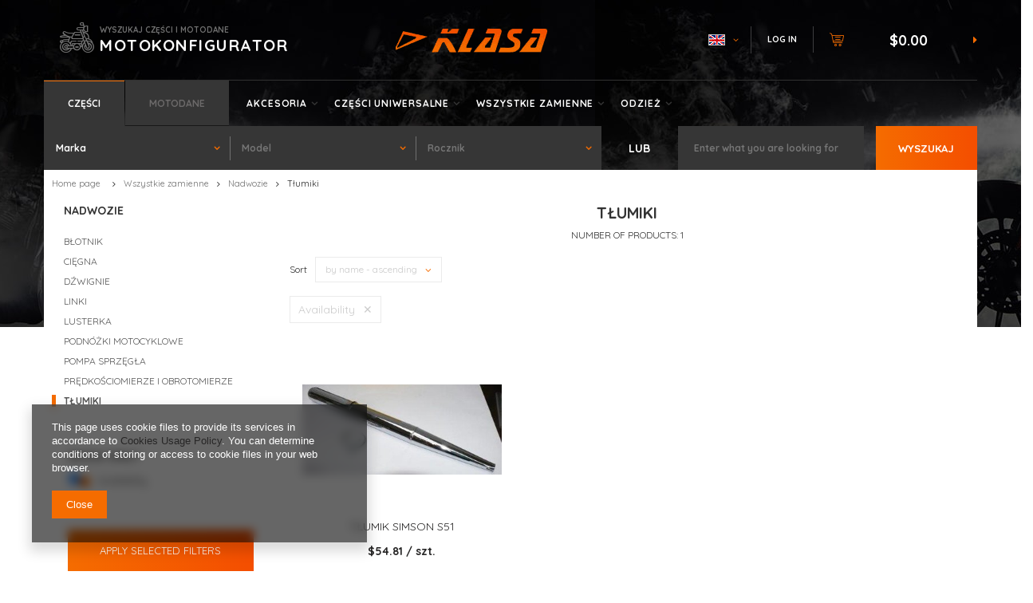

--- FILE ---
content_type: text/html; charset=utf-8
request_url: https://sklepmotocyklowy.pl/en/menu/tlumiki-291
body_size: 13148
content:
<!DOCTYPE html>
<html lang="en" class="--vat --gross " ><head><meta name='viewport' content='user-scalable=no, initial-scale = 1.0, maximum-scale = 1.0, width=device-width'/> <meta http-equiv="Content-Type" content="text/html; charset=utf-8"><title>sklepmotocyklowy</title><meta name="description" content="Tłumiki | Wszystkie zamienne | Nadwozie"><link rel="icon" href="/gfx/eng/favicon.ico"><meta name="theme-color" content="#f56c00"><meta name="msapplication-navbutton-color" content="#f56c00"><meta name="apple-mobile-web-app-status-bar-style" content="#f56c00"><link rel="preload stylesheet" as="style" href="/gfx/eng/style.css.gzip?r=1755005814"><script>var app_shop={urls:{prefix:'data="/gfx/'.replace('data="', '')+'eng/',graphql:'/graphql/v1/'},vars:{priceType:'gross',priceTypeVat:true,productDeliveryTimeAndAvailabilityWithBasket:false,geoipCountryCode:'US',},txt:{priceTypeText:'',},fn:{},fnrun:{},files:[],graphql:{}};const getCookieByName=(name)=>{const value=`; ${document.cookie}`;const parts = value.split(`; ${name}=`);if(parts.length === 2) return parts.pop().split(';').shift();return false;};if(getCookieByName('freeeshipping_clicked')){document.documentElement.classList.remove('--freeShipping');}if(getCookieByName('rabateCode_clicked')){document.documentElement.classList.remove('--rabateCode');}</script><meta name="robots" content="index,follow"><meta name="rating" content="general"><meta name="Author" content="sklepmotocyklowy based on IdoSell - the best online selling solutions for your e-store (www.idosell.com/shop).">
<!-- Begin LoginOptions html -->

<style>
#client_new_social .service_item[data-name="service_Apple"]:before, 
#cookie_login_social_more .service_item[data-name="service_Apple"]:before,
.oscop_contact .oscop_login__service[data-service="Apple"]:before {
    display: block;
    height: 2.6rem;
    content: url('/gfx/standards/apple.svg?r=1743165583');
}
.oscop_contact .oscop_login__service[data-service="Apple"]:before {
    height: auto;
    transform: scale(0.8);
}
#client_new_social .service_item[data-name="service_Apple"]:has(img.service_icon):before,
#cookie_login_social_more .service_item[data-name="service_Apple"]:has(img.service_icon):before,
.oscop_contact .oscop_login__service[data-service="Apple"]:has(img.service_icon):before {
    display: none;
}
</style>

<!-- End LoginOptions html -->

<!-- Open Graph -->
<meta property="og:type" content="website"><meta property="og:url" content="https://sklepmotocyklowy.pl/en/menu/tlumiki-291
"><meta property="og:title" content="sklepmotocyklowy"><meta property="og:description" content="Tłumiki | Wszystkie zamienne | Nadwozie"><meta property="og:site_name" content="sklepmotocyklowy"><meta property="og:locale" content="en_GB"><meta property="og:locale:alternate" content="pl_PL"><meta property="og:locale:alternate" content="de_DE"><meta property="og:image" content="https://sklepmotocyklowy.pl/hpeciai/acbf77fb991f4ba08f10571aee603ca2/pol_pl_tlumik-Simson-S51-17333_1.jpg"><meta property="og:image:width" content="450"><meta property="og:image:height" content="203"><link rel="manifest" href="https://sklepmotocyklowy.pl/data/include/pwa/1/manifest.json?t=3"><meta name="apple-mobile-web-app-capable" content="yes"><meta name="apple-mobile-web-app-status-bar-style" content="black"><meta name="apple-mobile-web-app-title" content="sklepmotocyklowy.pl"><link rel="apple-touch-icon" href="/data/include/pwa/1/icon-128.png"><link rel="apple-touch-startup-image" href="/data/include/pwa/1/logo-512.png" /><meta name="msapplication-TileImage" content="/data/include/pwa/1/icon-144.png"><meta name="msapplication-TileColor" content="#2F3BA2"><meta name="msapplication-starturl" content="/"><script type="application/javascript">var _adblock = true;</script><script async src="/data/include/advertising.js"></script><script type="application/javascript">var statusPWA = {
                online: {
                    txt: "Connected to the Internet",
                    bg: "#5fa341"
                },
                offline: {
                    txt: "No Internet connection",
                    bg: "#eb5467"
                }
            }</script><script async type="application/javascript" src="/ajax/js/pwa_online_bar.js?v=1&r=6"></script><script type="application/javascript" src="/ajax/js/webpush_subscription.js?v=1&r=4"></script><script type="application/javascript">WebPushHandler.publicKey = 'BGfVEitv3jauEuTKEjeB7aahND8BR1V0ss37w+CAWCMIpMUwfpm0m/Mr6AKG/L50BR37hYjFpCPX6xdSQ0IqvPQ=';WebPushHandler.version = '1';WebPushHandler.setPermissionValue();</script><script >
window.dataLayer = window.dataLayer || [];
window.gtag = function gtag() {
dataLayer.push(arguments);
}
gtag('consent', 'default', {
'ad_storage': 'denied',
'analytics_storage': 'denied',
'ad_personalization': 'denied',
'ad_user_data': 'denied',
'wait_for_update': 500
});

gtag('set', 'ads_data_redaction', true);
</script><script  class='google_consent_mode_update'>
gtag('consent', 'update', {
'ad_storage': 'granted',
'analytics_storage': 'granted',
'ad_personalization': 'granted',
'ad_user_data': 'granted'
});
</script>
<!-- End Open Graph -->

<link rel="canonical" href="https://sklepmotocyklowy.pl/en/menu/tlumiki-291" />
<link rel="alternate" hreflang="de" href="https://sklepmotocyklowy.pl/de/menu/tlumiki-291" />
<link rel="alternate" hreflang="pl" href="https://sklepmotocyklowy.pl/pl/menu/tlumiki-291" />
<link rel="alternate" hreflang="en" href="https://sklepmotocyklowy.pl/en/menu/tlumiki-291" />
                <!-- Global site tag (gtag.js) -->
                <script  async src="https://www.googletagmanager.com/gtag/js?id=AW-11294755735"></script>
                <script >
                    window.dataLayer = window.dataLayer || [];
                    window.gtag = function gtag(){dataLayer.push(arguments);}
                    gtag('js', new Date());
                    
                    gtag('config', 'AW-11294755735', {"allow_enhanced_conversions":true});

                </script>
                <link rel="stylesheet" type="text/css" href="/data/designs/64c0d782f150d1.92568921_4/gfx/eng/custom.css.gzip?r=1755515801"><link rel="preload" as="image" media="(max-width: 420px)" href="/hpeciai/52605f069272a3ad60f2b9496cf10e41/eng_is_tlumik-Simson-S51-17333jpg"><link rel="preload" as="image" media="(min-width: 420.1px)" href="/hpeciai/b84350e808027d664d67b858920070d4/eng_il_tlumik-Simson-S51-17333jpg"></head><body><div id="container" class="search_page container"><header class="row mx-0 flex-wrap"><script class="ajaxLoad">
                app_shop.vars.vat_registered = "true";
                app_shop.vars.currency_format = "###,##0.00";
                
                    app_shop.vars.currency_before_value = true;
                
                    app_shop.vars.currency_space = false;
                
                app_shop.vars.symbol = "$";
                app_shop.vars.id= "USD";
                app_shop.vars.baseurl = "http://sklepmotocyklowy.pl/";
                app_shop.vars.sslurl= "https://sklepmotocyklowy.pl/";
                app_shop.vars.curr_url= "%2Fen%2Fmenu%2Ftlumiki-291";
                

                var currency_decimal_separator = '.';
                var currency_grouping_separator = ',';

                
                    app_shop.vars.blacklist_extension = ["exe","com","swf","js","php"];
                
                    app_shop.vars.blacklist_mime = ["application/javascript","application/octet-stream","message/http","text/javascript","application/x-deb","application/x-javascript","application/x-shockwave-flash","application/x-msdownload"];
                
                    app_shop.urls.contact = "/en/contact";
                </script><div id="viewType" style="display:none"></div><div id="moto_config" class="col-md-4 col-12 order-5 order-md-0"><div><span>wyszukaj części i motodane</span><span class="config_header">motokonfigurator</span></div></div><div id="logo" class="col-md-3 d-flex align-items-center justify-content-center order-2 order-md-0" data-bg="/data/gfx/mask/eng/top_1_big.png"><a href="/main.php" target="_self"><img src="/data/gfx/mask/eng/logo_1_big.png" alt="Logo" width="191" height="31"></a></div><div id="menu_settings" class="col-md-3 px-0 px-md-3 d-flex align-items-center justify-content-end"><div class="open_trigger"><span class="d-none d-md-inline-block flag flag_eng"></span><div class="menu_settings_wrapper d-md-none"><div class="menu_settings_inline"><div class="menu_settings_header">
                                        Język i waluta: 
                                    </div><div class="menu_settings_content"><span class="menu_settings_flag flag flag_eng"></span><strong class="menu_settings_value"><span class="menu_settings_language">en</span><span> | </span><span class="menu_settings_currency">$</span></strong></div></div><div class="menu_settings_inline"><div class="menu_settings_header">
                                        Dostawa do: 
                                    </div><div class="menu_settings_content"><strong class="menu_settings_value">Poland</strong></div></div></div><i class="icon-angle-down d-none d-md-inline-block"></i></div><form action="https://sklepmotocyklowy.pl/en/settings.html" method="post"><ul class="bg_alter"><li><div class="form-group"><label class="menu_settings_lang_label">Language</label><div class="radio"><label><input type="radio" name="lang" value="pol"><span class="flag flag_pol"></span><span>pl</span></label></div><div class="radio"><label><input type="radio" name="lang" value="ger"><span class="flag flag_ger"></span><span>de</span></label></div><div class="radio"><label><input type="radio" name="lang" checked value="eng"><span class="flag flag_eng"></span><span>en</span></label></div></div></li><li><div class="form-group"><label for="menu_settings_curr">Prices in</label><div class="select-after"><select class="form-control" name="curr" id="menu_settings_curr"><option value="PLN">zł (1 $ = 3.6479zł)
                                                                    </option><option value="EUR">€ (1 $ = 0.8544€)
                                                                    </option><option value="USD" selected>$</option></select></div></div><div class="form-group"><label for="menu_settings_country">Country of collecting the order</label><div class="select-after"><select class="form-control" name="country" id="menu_settings_country"><option value="1143020001">Albania</option><option value="1143020016">Austria</option><option value="1143020022">Belgia</option><option value="1143020029">Bośnia i Hercegowina</option><option value="1143020031">Brazylia</option><option value="1143020033">Bułgaria</option><option value="1143020036">Chile</option><option value="1143020037">Chiny</option><option value="1143020038">Chorwacja</option><option value="1143020041">Czechy</option><option value="1143020042">Dania</option><option value="1143020051">Estonia</option><option value="1143020056">Finlandia</option><option value="1143020057">Francja</option><option value="1143020218">Great Britain</option><option value="1143020062">Grecja</option><option value="1143020076">Holandia</option><option value="1143020080">Indonezja</option><option value="1143020083">Irlandia</option><option value="1143020220">Italy</option><option value="1143020087">Japonia</option><option value="1143020095">Kanada</option><option value="1143020106">Korea Południowa</option><option value="1143020116">Lithuania</option><option value="1143020118">Łotwa</option><option value="1143020117">Luksemburg</option><option value="1143020133">Meksyk</option><option value="1143020134">Mołdawia</option><option value="1170044701">Montenegro</option><option value="1143020143">Niemcy</option><option value="1170044718">Northern Ireland</option><option value="1143020149">Norwegia</option><option selected value="1143020003">Poland</option><option value="1143020163">Portugalia</option><option value="1143020169">Rumunia</option><option value="1143020181">Singapur</option><option value="1143020182">Słowacja</option><option value="1143020183">Słowenia</option><option value="1143020075">Spain</option><option value="1143020186">Stany Zjednoczone</option><option value="1143020193">Szwecja</option><option value="1143020196">Tajlandia</option><option value="1143020197">Tajwan</option><option value="1143020205">Turcja</option><option value="1143020210">Ukraina</option><option value="1143020217">Węgry</option></select></div></div></li><li class="buttons"><button class="btn-small" type="submit">
                                        Apply changes
                                    </button></li></ul></form><div id="menu_additional"><a class="account_link" href="https://sklepmotocyklowy.pl/en/login.html">Log in</a><a href="/basketedit.php?mode=2" class="wishlist_link">
                            Shopping list
                            <span>0</span></a></div></div><div id="menu_basket" class="col-md-2 pl-lg-3 order-4 order-md-0"><a href="https://sklepmotocyklowy.pl/en/basketedit.html?mode=1"><strong>$0.00</strong></a><div class="d-none"><a class="wishes_link link" href="https://sklepmotocyklowy.pl/en/basketedit.html?mode=2" rel="nofollow" title=""><span>(0)</span></a><a class="basket_link link" href="https://sklepmotocyklowy.pl/en/basketedit.html?mode=1" rel="nofollow" title=""></a></div><script>
                        app_shop.vars.cache_html = true;
                    </script></div><nav id="menu_categories" class="col-md-12 px-0 order-1 order-md-0"><button type="button" class="navbar-toggler"><i class="icon-reorder"></i></button><div class="navbar-collapse" id="menu_navbar"><div class="menu-tabs" id="menu_tabs"><div class="menu-tab" id="menu_5">Części</div><div class="menu-tab" id="menu_3">Motodane</div></div><ul class="navbar-nav"><li class="nav-item"><a  href="/en/menu/akcesoria-37794" target="_self" title="Akcesoria" class="nav-link" >Akcesoria</a><ul class="navbar-subnav"><li class="nav-item"><a class="nav-link" href="/en/menu/akcesoria-rozne-289" target="_self">Akcesoria różne</a></li><li class="nav-item"><a class="nav-link" href="/en/menu/kaski-331" target="_self">Kaski</a><ul class="navbar-subsubnav"><li class="nav-item"><a class="nav-link" href="/en/menu/torby-na-kask-311" target="_self">Torby na kask</a></li></ul></li><li class="nav-item"><a class="nav-link" href="/en/menu/gogle-270" target="_self">Gogle</a></li><li class="nav-item"><a class="nav-link" href="/en/menu/katalogi-297" target="_self">Katalogi</a></li><li class="nav-item"><a class="nav-link" href="/en/menu/manetki-275" target="_self">Manetki</a></li><li class="nav-item"><a class="nav-link" href="/en/menu/narzedzia-288" target="_self">Narzędzia</a></li><li class="nav-item"><a class="nav-link" href="/en/menu/ogumienie-325" target="_self">Ogumienie</a></li><li class="nav-item"><a class="nav-link" href="/en/menu/plandeki-296" target="_self">Plandeki</a></li><li class="nav-item"><a class="nav-link" href="/en/menu/podnosniki-310" target="_self">Podnośniki</a></li><li class="nav-item"><a class="nav-link" href="/en/menu/oleje-i-dodatki-samochodowe-335" target="_self">Oleje i dodatki samochodowe</a></li><li class="nav-item"><a class="nav-link" href="/en/menu/siatki-mocujace-287" target="_self">Siatki mocujące</a></li><li class="nav-item"><a class="nav-link" href="/en/menu/oleje-i-smary-220" target="_self">Oleje i smary</a><ul class="navbar-subsubnav"><li class="nav-item"><a class="nav-link" href="/en/menu/dodatek-do-paliwa-337" target="_self">Dodatek do paliwa</a></li><li class="nav-item"><a class="nav-link" href="/en/menu/dodatki-do-olejow-336" target="_self">dodatki do olejów</a></li><li class="nav-item"><a class="nav-link" href="/en/menu/oleje-2t-221" target="_self">Oleje 2T</a></li><li class="nav-item"><a class="nav-link" href="/en/menu/oleje-4t-279" target="_self">Oleje 4T</a></li><li class="nav-item"><a class="nav-link" href="/en/menu/oleje-do-filtrow-powietrza-282" target="_self">Oleje do filtrów powietrza</a></li><li class="nav-item"><a class="nav-link" href="/en/menu/oleje-przedniego-zawieszenia-281" target="_self">Oleje przedniego zawieszenia</a></li><li class="nav-item"><a class="nav-link" href="/en/menu/oleje-przekladniowe-280" target="_self">Oleje przekładniowe</a></li><li class="nav-item"><a class="nav-link" href="/en/menu/oleje-quad-306" target="_self">Oleje Quad</a></li><li class="nav-item"><a class="nav-link" href="/en/menu/oleje-snowmobile-305" target="_self">Oleje Snowmobile</a></li><li class="nav-item"><a class="nav-link" href="/en/menu/plyny-chlodzace-303" target="_self">Płyny chłodzące</a></li><li class="nav-item"><a class="nav-link" href="/en/menu/plyny-hamulcowe-302" target="_self">Płyny hamulcowe</a></li><li class="nav-item"><a class="nav-link" href="/en/menu/srodki-czyszczace-i-konserwujace-300" target="_self">Środki czyszczące i konserwujące</a></li><li class="nav-item"><a class="nav-link" href="/en/menu/srodki-naprawcze-opony-304" target="_self">Środki naprawcze opony</a></li><li class="nav-item"><a class="nav-link" href="/en/menu/srodki-smarujace-283" target="_self">Środki smarujące</a></li></ul></li><li class="nav-item"><a class="nav-link" href="/en/menu/tank-pady-274" target="_self">Tank pady</a></li><li class="nav-item"><a class="nav-link" href="/en/menu/zabezpieczenia-259" target="_self">Zabezpieczenia</a></li><li class="nav-item"><a class="nav-link" href="/en/menu/zarowki-260" target="_self">Żarówki</a></li></ul></li><li class="nav-item"><a  href="/en/menu/czesci-uniwersalne-38864" target="_self" title="Części uniwersalne" class="nav-link" >Części uniwersalne</a><ul class="navbar-subnav"><li class="nav-item"><a class="nav-link" href="/en/menu/bezpieczniki-258" target="_self">Bezpieczniki</a></li><li class="nav-item"><a class="nav-link" href="/en/menu/blokady-kierownicy-313" target="_self">Blokady kierownicy</a></li><li class="nav-item"><a class="nav-link" href="/en/menu/filtr-powietrza-uniw-328" target="_self">filtr powietrza uniw.</a></li><li class="nav-item"><a class="nav-link" href="/en/menu/filtry-paliwa-uniw-269" target="_self">Filtry paliwa uniw.</a></li><li class="nav-item"><a class="nav-link" href="/en/menu/kierownice-276" target="_self">Kierownice</a></li><li class="nav-item"><a class="nav-link" href="/en/menu/kierunkowskazy-uniw-272" target="_self">Kierunkowskazy uniw.</a></li><li class="nav-item"><a class="nav-link" href="/en/menu/lampy-285" target="_self">Lampy</a></li><li class="nav-item"><a class="nav-link" href="/en/menu/lusterka-uniwersalne-277" target="_self">Lusterka uniwersalne</a></li><li class="nav-item"><a class="nav-link" href="/en/menu/obudowa-filtra-powietrza-329" target="_self">Obudowa filtra powietrza</a></li><li class="nav-item"><a class="nav-link" href="/en/menu/podnozki-271" target="_self">Podnóżki</a></li><li class="nav-item"><a class="nav-link" href="/en/menu/predkosciomierze-i-obrotomierze-uniwersalne-308" target="_self">Prędkościomierze i obrotomierze uniwersalne</a></li><li class="nav-item"><a class="nav-link" href="/en/menu/przelaczniki-333" target="_self">PRZEŁĄCZNIKI</a></li><li class="nav-item"><a class="nav-link" href="/en/menu/przerywacze-kierunk-273" target="_self">Przerywacze kierunk.</a></li><li class="nav-item"><a class="nav-link" href="/en/menu/ramiona-kierunk-318" target="_self">Ramiona kierunk.</a></li><li class="nav-item"><a class="nav-link" href="/en/menu/stacyjki-334" target="_self">stacyjki</a></li><li class="nav-item"><a class="nav-link" href="/en/menu/sygnalizatory-dzwieku-278" target="_self">Sygnalizatory dzwięku</a></li></ul></li><li class="nav-item active"><a  href="/en/menu/wszystkie-zamienne-30098" target="_self" title="Wszystkie zamienne" class="nav-link active" >Wszystkie zamienne</a><ul class="navbar-subnav"><li class="nav-item"><a class="nav-link" href="/en/menu/amortyzatory-203" target="_self">Amortyzatory</a></li><li class="nav-item"><a class="nav-link" href="/en/menu/czesci-oryginalne-319" target="_self">Części oryginalne</a><ul class="navbar-subsubnav"><li class="nav-item"><a class="nav-link" href="/en/menu/czesci-oryginalne-332" target="_self">Części oryginalne</a></li><li class="nav-item"><a class="nav-link" href="/en/menu/honda-320" target="_self">HONDA</a></li><li class="nav-item"><a class="nav-link" href="/en/menu/kawasaki-322" target="_self">KAWASAKI</a></li><li class="nav-item"><a class="nav-link" href="/en/menu/suzuki-323" target="_self">SUZUKI</a></li><li class="nav-item"><a class="nav-link" href="/en/menu/yamaha-324" target="_self">YAMAHA</a></li></ul></li><li class="nav-item"><a class="nav-link" href="/en/menu/filtry-201" target="_self">Filtry</a><ul class="navbar-subsubnav"><li class="nav-item"><a class="nav-link" href="/en/menu/filtry-oleju-205" target="_self">Filtry oleju</a></li><li class="nav-item"><a class="nav-link" href="/en/menu/filtry-powietrza-202" target="_self">Filtry powietrza</a></li></ul></li><li class="nav-item"><a class="nav-link" href="/en/menu/korki-wlewu-paliwa-312" target="_self">Korki wlewu paliwa</a></li><li class="nav-item"><a class="nav-link" href="/en/menu/ksiazki-serwisowe-225" target="_self">Książki serwisowe</a></li><li class="nav-item"><a class="nav-link" href="/en/menu/lozyska-walu-340" target="_self">Łożyska wału</a></li><li class="nav-item active"><a class="nav-link active" href="/en/menu/nadwozie-157" target="_self">Nadwozie</a><ul class="navbar-subsubnav"><li class="nav-item"><a class="nav-link" href="/en/menu/blotnik-342" target="_self">Błotnik</a></li><li class="nav-item"><a class="nav-link" href="/en/menu/ciegna-341" target="_self">Cięgna</a></li><li class="nav-item"><a class="nav-link" href="/en/menu/dzwignie-159" target="_self">Dźwignie</a></li><li class="nav-item"><a class="nav-link" href="/en/menu/linki-158" target="_self">Linki</a></li><li class="nav-item"><a class="nav-link" href="/en/menu/lusterka-171" target="_self">Lusterka</a></li><li class="nav-item"><a class="nav-link" href="/en/menu/podnozki-motocyklowe-256" target="_self">Podnóżki motocyklowe</a></li><li class="nav-item"><a class="nav-link" href="/en/menu/pompa-sprzegla-191" target="_self">Pompa sprzęgła</a></li><li class="nav-item"><a class="nav-link" href="/en/menu/predkosciomierze-i-obrotomierze-307" target="_self">Prędkościomierze i obrotomierze</a></li><li class="nav-item active"><a class="nav-link active" href="/en/menu/tlumiki-291" target="_self">Tłumiki</a></li></ul></li><li class="nav-item"><a class="nav-link" href="/en/menu/rozruszniki-237" target="_self">Rozruszniki</a></li><li class="nav-item"><a class="nav-link" href="/en/menu/silnik-180" target="_self">Silnik</a><ul class="navbar-subsubnav"><li class="nav-item"><a class="nav-link" href="/en/menu/cylindry-kompletne-182" target="_self">Cylindry kompletne</a></li><li class="nav-item"><a class="nav-link" href="/en/menu/czujniki-321" target="_self">Czujniki</a></li><li class="nav-item"><a class="nav-link" href="/en/menu/glowice-228" target="_self">Głowice</a></li><li class="nav-item"><a class="nav-link" href="/en/menu/korbowody-247" target="_self">Korbowody</a></li><li class="nav-item"><a class="nav-link" href="/en/menu/lancuch-przeniesienia-napedu-245" target="_self">Łańcuch przeniesienia napędu</a></li><li class="nav-item"><a class="nav-link" href="/en/menu/lancuchy-rozrzadu-208" target="_self">Łańcuchy rozrządu</a></li><li class="nav-item"><a class="nav-link" href="/en/menu/pompy-oleju-294" target="_self">Pompy oleju</a></li><li class="nav-item"><a class="nav-link" href="/en/menu/rolki-236" target="_self">Rolki</a></li><li class="nav-item"><a class="nav-link" href="/en/menu/sprzegla-239" target="_self">Sprzęgła</a></li><li class="nav-item"><a class="nav-link" href="/en/menu/tarcze-sprzeglowe-181" target="_self">Tarcze sprzęgłowe</a></li><li class="nav-item"><a class="nav-link" href="/en/menu/termostaty-186" target="_self">Termostaty</a></li><li class="nav-item"><a class="nav-link" href="/en/menu/tloki-193" target="_self">Tłoki</a></li><li class="nav-item"><a class="nav-link" href="/en/menu/uszczelki-183" target="_self">Uszczelki</a></li><li class="nav-item"><a class="nav-link" href="/en/menu/waly-korbowe-231" target="_self">Wały korbowe</a></li><li class="nav-item"><a class="nav-link" href="/en/menu/wariatory-241" target="_self">Wariatory</a></li><li class="nav-item"><a class="nav-link" href="/en/menu/zawory-199" target="_self">Zawory</a></li><li class="nav-item"><a class="nav-link" href="/en/menu/zestaw-naprawczy-pompy-wody-255" target="_self">Zestaw naprawczy pompy wody</a></li></ul></li><li class="nav-item"><a class="nav-link" href="/en/menu/uklad-elektryczny-152" target="_self">Układ elektryczny</a><ul class="navbar-subsubnav"><li class="nav-item"><a class="nav-link" href="/en/menu/akumulatory-153" target="_self">Akumulatory</a></li><li class="nav-item"><a class="nav-link" href="/en/menu/czujnik-biegu-neutralnego-301" target="_self">Czujnik biegu neutralnego</a></li><li class="nav-item"><a class="nav-link" href="/en/menu/kierunkowskazy-165" target="_self">Kierunkowskazy</a></li><li class="nav-item"><a class="nav-link" href="/en/menu/lampa-przod-343" target="_self">Lampa przód</a></li><li class="nav-item"><a class="nav-link" href="/en/menu/lampa-tylna-242" target="_self">Lampa tylna</a></li><li class="nav-item"><a class="nav-link" href="/en/menu/regulatory-172" target="_self">Regulatory</a></li><li class="nav-item"><a class="nav-link" href="/en/menu/stacyjki-173" target="_self">Stacyjki</a></li><li class="nav-item"><a class="nav-link" href="/en/menu/statory-295" target="_self">Statory</a></li><li class="nav-item"><a class="nav-link" href="/en/menu/swiece-i-fajki-174" target="_self">Świece i fajki</a></li><li class="nav-item"><a class="nav-link" href="/en/menu/uklad-ladowania-326" target="_self">Układ Ładowania</a></li><li class="nav-item"><a class="nav-link" href="/en/menu/uklad-zaplonowy-154" target="_self">Układ zapłonowy</a></li><li class="nav-item"><a class="nav-link" href="/en/menu/wylaczniki-197" target="_self">Wyłączniki</a></li></ul></li><li class="nav-item"><a class="nav-link" href="/en/menu/uklad-hamulcowy-167" target="_self">Układ hamulcowy</a><ul class="navbar-subsubnav"><li class="nav-item"><a class="nav-link" href="/en/menu/klocki-szczeki-168" target="_self">Klocki, szczęki</a></li><li class="nav-item"><a class="nav-link" href="/en/menu/pompa-hamulcowa-190" target="_self">Pompa hamulcowa</a></li><li class="nav-item"><a class="nav-link" href="/en/menu/tarcze-hamulcowe-179" target="_self">Tarcze hamulcowe</a></li><li class="nav-item"><a class="nav-link" href="/en/menu/zacisk-189" target="_self">Zacisk</a></li></ul></li><li class="nav-item"><a class="nav-link" href="/en/menu/uklad-napedowy-223" target="_self">Układ napędowy</a><ul class="navbar-subsubnav"><li class="nav-item"><a class="nav-link" href="/en/menu/gumy-amortyzujace-314" target="_self">Gumy amortyzujące</a></li><li class="nav-item"><a class="nav-link" href="/en/menu/lancuchy-i-zebatki-224" target="_self">Łańcuchy i zębatki</a></li><li class="nav-item"><a class="nav-link" href="/en/menu/paski-napedowe-234" target="_self">Paski napędowe</a></li><li class="nav-item"><a class="nav-link" href="/en/menu/sprzegla-339" target="_self">Sprzęgła</a></li></ul></li><li class="nav-item"><a class="nav-link" href="/en/menu/uklad-paliwowy-162" target="_self">Układ paliwowy</a><ul class="navbar-subsubnav"><li class="nav-item"><a class="nav-link" href="/en/menu/filtry-paliwa-226" target="_self">Filtry paliwa</a></li><li class="nav-item"><a class="nav-link" href="/en/menu/gaznik-163" target="_self">Gaźnik</a></li><li class="nav-item"><a class="nav-link" href="/en/menu/kraniki-230" target="_self">Kraniki</a></li><li class="nav-item"><a class="nav-link" href="/en/menu/krocce-gaznikowe-170" target="_self">Króćce gaźnikowe</a></li><li class="nav-item"><a class="nav-link" href="/en/menu/pompa-paliwa-235" target="_self">Pompa paliwa</a></li><li class="nav-item"><a class="nav-link" href="/en/menu/zestawy-naprawcze-kranika-169" target="_self">Zestawy naprawcze kranika</a></li></ul></li><li class="nav-item"><a class="nav-link" href="/en/menu/uklad-rozruchowy-176" target="_self">Układ rozruchowy</a><ul class="navbar-subsubnav"><li class="nav-item"><a class="nav-link" href="/en/menu/rozruszniki-177" target="_self">Rozruszniki</a></li></ul></li><li class="nav-item"><a class="nav-link" href="/en/menu/zawieszenie-187" target="_self">Zawieszenie</a><ul class="navbar-subsubnav"><li class="nav-item"><a class="nav-link" href="/en/menu/amortyzatory-tylne-192" target="_self">Amortyzatory tylne</a></li><li class="nav-item"><a class="nav-link" href="/en/menu/lozyska-kol-200" target="_self">Łożyska kół</a></li><li class="nav-item"><a class="nav-link" href="/en/menu/lozysko-glowki-ramy-240" target="_self">Łożysko główki ramy</a></li><li class="nav-item"><a class="nav-link" href="/en/menu/rury-nosne-teleskopu-195" target="_self">Rury nośne teleskopu</a></li><li class="nav-item"><a class="nav-link" href="/en/menu/wahacz-188" target="_self">Wahacz</a></li></ul></li></ul></li><li class="nav-item"><a  href="/en/menu/odziez-35425" target="_self" title="Odzież" class="nav-link" >Odzież</a><ul class="navbar-subnav"><li class="nav-item"><a class="nav-link" href="/en/menu/bluzy-266" target="_self">Bluzy</a></li><li class="nav-item"><a class="nav-link" href="/en/menu/czapki-i-chusty-265" target="_self">Czapki i chusty</a></li><li class="nav-item"><a class="nav-link" href="/en/menu/kamizelki-i-koszule-309" target="_self">Kamizelki i koszule</a></li><li class="nav-item"><a class="nav-link" href="/en/menu/koszulki-267" target="_self">Koszulki</a></li><li class="nav-item"><a class="nav-link" href="/en/menu/naszywki-268" target="_self">Naszywki</a></li><li class="nav-item"><a class="nav-link" href="/en/menu/pozostala-odziez-263" target="_self">Pozostała odzież</a></li><li class="nav-item"><a class="nav-link" href="/en/menu/rekawice-i-pasy-nerkowe-264" target="_self">Rękawice i pasy nerkowe</a></li><li class="nav-item"><a class="nav-link" href="/en/menu/spodnie-skorzane-262" target="_self">Spodnie skórzane</a></li><li class="nav-item"><a class="nav-link" href="/en/menu/kolekcja-moto-gp-286" target="_self">Kolekcja Moto GP</a></li></ul></li></ul></div></nav><div class="advanced_search_wrapper col-md-8 col-12 order-6 order-md-0"><div class="advanced_search_wrapper_sub row align-items-center"><div class="advanced_search col-12 col-md-11"><form action="navigation.php" id="adv_search" class="row"></form></div><span class="special_lit col-12 col-md-1">Lub</span></div></div><form action="https://sklepmotocyklowy.pl/en/search" method="get" id="menu_search" class="col-md-4 order-3 order-md-0"><label class="d-md-none"><i class="icon-search"></i></label><div><div class="form-group"><input id="menu_search_text" type="text" name="text" class="catcomplete" placeholder="Enter what you are looking for"></div><button type="submit">
		                Wyszukaj
		            </button><a href="https://sklepmotocyklowy.pl/en/searching.html" title=""><i class="icon-remove d-md-none"></i></a></div></form></header><div id="layout" class="clearfix "><aside class="col-3"><div class="setMobileGrid" data-item="#menu_navbar"></div><div class="setMobileGrid" data-item="#menu_navbar3" data-ismenu1="true"></div><div class="setMobileGrid" data-item="#menu_blog"></div><div class="login_menu_block d-lg-none" id="login_menu_block"><a class="sign_in_link" href="/login.php" title=""><i class="icon-user"></i><span>Log in</span></a><a class="registration_link" href="/client-new.php?register" title=""><i class="icon-lock"></i>  Register
                            
                        </a><a class="order_status_link" href="/order-open.php" title=""><i class="icon-globe"></i><span>Order status</span></a></div><div class="setMobileGrid" data-item="#menu_contact"></div><div class="setMobileGrid" data-item="#menu_settings"></div><div id="menu_categories2" class="mb-4 px-3"><a class="menu_categories_label menu_go_up" href="/en/menu/nadwozie-157">Nadwozie</a><ul><li><a href="/en/menu/blotnik-342" target="_self">Błotnik</a></li><li><a href="/en/menu/ciegna-341" target="_self">Cięgna</a></li><li><a href="/en/menu/dzwignie-159" target="_self">Dźwignie</a></li><li><a href="/en/menu/linki-158" target="_self">Linki</a></li><li><a href="/en/menu/lusterka-171" target="_self">Lusterka</a></li><li><a href="/en/menu/podnozki-motocyklowe-256" target="_self">Podnóżki motocyklowe</a></li><li><a href="/en/menu/pompa-sprzegla-191" target="_self">Pompa sprzęgła</a></li><li><a href="/en/menu/predkosciomierze-i-obrotomierze-307" target="_self">Prędkościomierze i obrotomierze</a></li><li><a href="/en/menu/tlumiki-291" target="_self" class="active">Tłumiki</a></li></ul></div><script class="ajaxLoad">
                var filter_ukryj = 'Patrially hide';
                var filter_pokaz = 'Show all';
            </script><div id="menu_filter" class=" mb-4"><div id="menu_filter_sub"><form id="filter_form" method="get" action="/en/menu/tlumiki-291?filter_default=n"><input type="hidden" id="filter_availability_form" name="filter_availability" value=""></form><div class="menu_filter_wrapper"><div id="filter_dual" class="filter_item dual_type"><div class="filter_header"><a href="#toggle_filter_dual_content" class="filter_toggle" title="Show/Hide this filter"></a><span>
                                            Show only
                                        </span><span class="filter_loader" style="display: none;" id="dual_loader"></span></div><div id="filter_dual_content" class="filter_content"><ul><li id="filter_availability_y_box"><input type="checkbox" class="filter_checkbox" id="filter_availability" checked><div class="filter_name_wrapper"><label for="filter_availability">Availability</label><span class="filter_quantity" id="filter_availability_valy_quantity" data-filter="tak">
                                                                (<span class="filter_quantity_value">1</span>)
                                                            </span></div></li></ul><div class="filter_options" id="filter_dual_options"><a class="filter_submit" style="display: none" href="#filter_submit" id="filter_dual_submit" data-filter="filter_dual" title="Apply selected filters">
                                                Apply
                                            </a></div></div></div><div id="filter_buttons" class="filter_buttons"><a class="btn-large filters_submit" id="filters_submit" href="#filter_submit" title="Apply selected filters"><span class="d-none d-sm-block">Apply selected filters</span><span class="d-sm-none">Close</span></a><a class="btn remove_all_filters" href="/en/menu/tlumiki-291?filter_default=n" title="Remove all filters">
                                    Remove all filters
                                </a></div></div></div></div><script src="//maps.googleapis.com/maps/api/js?sensor=false"></script></aside><div id="content" class="col-md-9 col-12"><div class="breadcrumbs col-md-12"><div class="back_button"><button id="back_button"><i class="icon-angle-left"></i> Back</button></div><div class="list_wrapper"><ol><li class="bc-main"><span><a href="/">Home page</a></span></li><li class="bc-item-1"><a href="/en/menu/wszystkie-zamienne-30098">Wszystkie zamienne</a></li><li class="bc-item-2"><a href="/en/menu/nadwozie-157">Nadwozie</a></li><li class="bc-active bc-item-3"><span>Tłumiki</span></li></ol></div></div><div class="search_categoriesdescription"><h1 class="big_label">Tłumiki</h1><span class="navigation_total">
                number of products: 1</span></div><div id="paging_setting_top" class="paging_setting clearfix"><form class="search_setting clearfix" action="/settings.php"><div class="select_sort"><label for="select_top_sort">Sort </label><select class="sort_order" id="select_top_sort" name="sort_order" onchange="submit();"><option value="name-a" class="option_name-a">
                                    by name - ascending
                                </option><option value="name-d" class="option_name-d">
                                    by  name - descending
                                </option><option value="price-a">by price - ascending</option><option value="price-d">by price - descending</option><option value="date-a">by date - ascending</option><option value="date-d">by date - descending</option></select></div></form><form class="search_setting clearfix" action="/settings.php"><div class="show_filters_wrapper"><a class="btn show_filters visible-tablet" href="#menu_filter">
                                Category filter
                            </a></div></form><ul class="pagination d-none d-sm-inline-block d-md-block mb-3 mb-sm-0"></ul></div><div id="filter_list"><div class="filter_list_content"><a class="remove_all_list_filters btn-small btn-inverse" href="/en/menu/tlumiki-291?filter_default=n" title="Remove all filters">
                                Remove filters
                            </a><a class="filter_list_remove btn-regular" href="/en/menu/tlumiki-291?filter_default=n"><span>Availability</span></a></div></div><div id="menu_compare_product" style="display:none"><div class="big_label">Add to compare</div><div class="compare_product_sub align_row" data-align="img#css"></div><div class="compare_buttons"><a class="btn-small" id="comparers_remove_btn" href="https://sklepmotocyklowy.pl/en/settings.html?comparers=remove&amp;product=###" title="">
                        Remove products
                    </a><a class="btn-small" href="https://sklepmotocyklowy.pl/en/product-compare.html" title="" target="_blank"><span>Compare products</span><span class="d-sm-none">(0)</span></a></div><script>
                        var cacheHtml = true;
                    </script></div><div id="search" class="row"><div class="product_wrapper col-6 col-sm-4" data-product_id="17333"><a class="product-icon align_row" data-align="img#css" href="https://sklepmotocyklowy.pl/en/products/tlumik-simson-s51-17333" data-product-id="17333"><img class="b-lazy" src="/gfx/standards/loader.gif?r=1755005795" data-src-small="/hpeciai/52605f069272a3ad60f2b9496cf10e41/eng_is_tlumik-Simson-S51-17333jpg" data-src="/hpeciai/b84350e808027d664d67b858920070d4/eng_il_tlumik-Simson-S51-17333jpg" alt="tłumik Simson S51"><strong class="label_icons"></strong></a><h3><a class="product-name" href="https://sklepmotocyklowy.pl/en/products/tlumik-simson-s51-17333" title="tłumik Simson S51">tłumik Simson S51</a></h3><div class="product_prices"><span class="price">$54.81 / szt.</span></div></div></div><div class="paging_setting_bottom" id="search_paging_bottom"><form id="search_setting_bottom" class="search_setting" action="/settings.php"></form><ul class="pagination d-sm-inline-block d-md-block"></ul></div></div></div></div><footer class=""><div id="footer_links" class="row clearfix container"><ul id="menu_account" class="footer_links col-md-3 col-sm-6 col-12"><li><a id="menu_account_header" class=" footer_links_label" href="https://sklepmotocyklowy.pl/en/login.html" title="">
                            My account
                        </a><ul class="footer_links_sub"><li id="account_register_wholesale" class="menu_orders_item"><i class="icon-wholesaler-register"></i><a href="https://sklepmotocyklowy.pl/en/client-new.html?register&amp;wholesaler=true">
                                                Register as a wholesaler
                                            </a></li><li id="account_register_retail" class="menu_orders_item"><i class="icon-register-card"></i><a href="https://sklepmotocyklowy.pl/en/client-new.html?register">
                                                Register
                                            </a></li><li id="account_orders" class="menu_orders_item"><i class="icon-menu-lines"></i><a href="https://sklepmotocyklowy.pl/en/client-orders.html">
                                    My order
                                </a></li><li id="account_basket" class="menu_orders_item"><i class="icon-basket"></i><a href="https://sklepmotocyklowy.pl/en/basketedit.html">
                                    Your basket
                                </a></li><li id="account_observed" class="menu_orders_item"><i class="icon-star-empty"></i><a href="https://sklepmotocyklowy.pl/en/basketedit.html?mode=2">
                                    Wish list
                                </a></li><li id="account_history" class="menu_orders_item"><i class="icon-clock"></i><a href="https://sklepmotocyklowy.pl/en/client-orders.html">
                                    Transaction history
                                </a></li><li id="account_rebates" class="menu_orders_item"><i class="icon-scissors-cut"></i><a href="https://sklepmotocyklowy.pl/en/client-rebate.html">
                                    Granted discounts
                                </a></li><li id="account_newsletter" class="menu_orders_item"><i class="icon-envelope-empty"></i><a href="https://sklepmotocyklowy.pl/en/newsletter.html">
                                    Newsletter
                                </a></li></ul></li></ul><ul id="menu_contact" class="footer_links col-md-3 col-sm-6 col-12"><li><a href="contact.php" class="footer_links_label" title="">
												Contact Us
										</a><ul class="footer_links_sub"><li class="contact_type_phone"><a href="tel:">Ten tekst zmienisz w ADMINISTRACJA / Dane Twojej firmy / Dane kontaktowe</a></li><li class="contact_type_mail"><a href="mailto:prosze@uzupelnic.pl">prosze@uzupelnic.pl</a></li><li class="contact_more visible-phone "><a href="/contact.php">
																More
														</a></li></ul></li><li id="menu_buttons3"><div class="menu_button_wrapper"><span  title="" class="footer_button" ><img src="/data/include/img/links/1569836930.png?t=1693661703"></span></div></li></ul><ul id="menu_orders" class="footer_links col-md-3 col-sm-6 col-12 orders_bg"><li><a id="menu_orders_header" class=" footer_links_label" href="https://sklepmotocyklowy.pl/en/login.html" title="">
                            My order
                        </a><ul class="footer_links_sub"><li id="order_status" class="menu_orders_item"><i class="icon-truck"></i><a href="https://sklepmotocyklowy.pl/en/order-open.html">
                                    Order status
                                </a></li><li id="order_status2" class="menu_orders_item"><i class="icon-search"></i><a href="https://sklepmotocyklowy.pl/en/order-open.html">
                                    Package tracking
                                </a></li><li id="order_rma" class="menu_orders_item"><i class="icon-thumb-down"></i><a href="https://sklepmotocyklowy.pl/en/rma-open.html">
                                    I want to make a complaint about the product
                                </a></li><li id="order_returns" class="menu_orders_item"><i class="icon-return"></i><a href="https://sklepmotocyklowy.pl/en/returns-open.html">
                                    I want to return the product
                                </a></li><li id="order_exchange" class="menu_orders_item"><i class="icon-info-button"></i><a href="/en/client-orders.html?display=returns&amp;exchange=true">
                                    I want to exchange the product
                                </a></li></ul></li></ul></div><div id="footer_bar" class="n60972_main"><div class="container"><div class="n60972_main_s"><a class="n53399_iailogo" target="_blank" href="https://www.idosell.com/en/?utm_source=clientShopSite&amp;utm_medium=Label&amp;utm_campaign=PoweredByBadgeLink" title="e-store system platform IdoSell"><img class="n53399_iailogo" src="/ajax/poweredby_IdoSell_Shop_black.svg?v=1" alt="e-store system platform IdoSell"></a></div><div class="footer_additions" id="n58182_footer_additions"><span class="footer_comments"></span></div></div></div><script>
            var instalment_currency = '$';
            
                    var koszyk_raty = 0;
                
                    var basket_count = 0;
                
                    var cena_raty = '';
                </script><script type="application/ld+json">
		{
		"@context": "http://schema.org",
		"@type": "Organization",
		"url": "https://sklepmotocyklowy.pl/",
		"logo": "https://sklepmotocyklowy.pl/data/gfx/mask/eng/logo_1_big.png"
		}
		</script><script type="application/ld+json">
		{
			"@context": "http://schema.org",
			"@type": "BreadcrumbList",
			"itemListElement": [
			{
			"@type": "ListItem",
			"position": 1,
			"item": "https://sklepmotocyklowy.pl/en/menu/wszystkie-zamienne-30098",
			"name": "Wszystkie zamienne"
			}
		,
			{
			"@type": "ListItem",
			"position": 2,
			"item": "https://sklepmotocyklowy.pl/en/menu/nadwozie-157",
			"name": "Nadwozie"
			}
		,
			{
			"@type": "ListItem",
			"position": 3,
			"item": "https://sklepmotocyklowy.pl/en/menu/tlumiki-291",
			"name": "Tłumiki"
			}
		]
		}
	</script><script type="application/ld+json">
		{
		"@context": "http://schema.org",
		"@type": "WebSite",
		
		"url": "https://sklepmotocyklowy.pl/",
		"potentialAction": {
		"@type": "SearchAction",
		"target": "https://sklepmotocyklowy.pl/search.php?text={search_term_string}",
		"query-input": "required name=search_term_string"
		}
		}
	</script><script>
                app_shop.vars.request_uri = "%2Fen%2Fmenu%2Ftlumiki-291"
                app_shop.vars.additional_ajax = '/search.php'
            </script></footer><script src="/gfx/eng/shop.js.gzip?r=1755005814"></script><script src="/gfx/eng/menu_filter.js.gzip?r=1755005815"></script><script>
                app_shop.runApp();
            </script><script>
            window.Core = {};
            window.Core.basketChanged = function(newContent) {};</script><script>var inpostPayProperties={"isBinded":null}</script>
<!-- Begin additional html or js -->


<!--SYSTEM - COOKIES CONSENT|1|-->
<div id="ck_dsclr_v2" class="no_print ck_dsclr_v2">
    <div class="ck_dsclr_x_v2" id="ckdsclrx_v2">
        <i class="icon-x"></i>
    </div>
    <div id="ck_dsclr_sub_v2" class="ck_dsclr__sub_v2">
            This page uses cookie files to provide its services in accordance to <a style="color: #272626; text-decoration: none;" href="/terms.php" title="Cookies Usage Policy">Cookies Usage Policy</a>. You can determine conditions of storing or access to cookie files in your web browser.
        <div id="ckdsclmrshtdwn_v2" class=""><span class="ck_dsclr__btn_v2">Close</span></div>
    </div>
</div>

<style>
    @font-face {
        font-family: 'Arial', 'Helvetica', sans-serif;
        src: url('/data/include/fonts/Arial-Regular.ttf');
        font-weight: 300;
        font-style: normal;
        font-display: swap;
    }

    .ck_dsclr_v2 {
        font-size: 12px;
        line-height: 17px;
        background-color: rgba(0, 0, 0, 0.6);
        backdrop-filter: blur(6px);
        -webkit-box-shadow: 0px 8px 15px 3px rgba(0, 0, 0, 0.15);
        -moz-box-shadow: 0px 8px 15px 3px rgba(0, 0, 0, 0.15);
        box-shadow: 0px 8px 15px 3px rgba(0, 0, 0, 0.15);
        position: fixed;
        left: 15px;
        bottom: 15px;
        max-width: calc(100vw - 30px);
        font-family: 'Arial', 'Helvetica', sans-serif;
        color: #fff;
        border-radius: 0;
        z-index: 999;
        display: none;
    }
    .ck_dsclr_x_v2 {
        position: absolute;
        top: 10px;
        right: 10px;
        color: #f5f5f5;
        font-size: 20px;
        cursor: pointer;
    }
    .ck_dsclr_x_v2 i {
        font-weight: bold;
    }
    .ck_dsclr__sub_v2 {
        align-items: center;
        padding: 10px 20px 15px;
        text-align: left;
        box-sizing: border-box;
    }
    .ck_dsclr__btn_v2 {
        padding: 9px 18px;
        background-color: #f56c00;
        color: #ffffff;
        display: block;
        text-align: center;
        border-radius: 0;
        margin-top: 10px;
        width: max-content;
    }
    .ck_dsclr__btn_v2:hover {
        cursor: pointer;
        background-color: #333333;
        color: #ffffff;
    }
    .ck_dsclr_v2 a {
        color: #f56c00;
    }
    .ck_dsclr_v2 a:hover {
        text-decoration: none;
        color: #fff;
    }
    .ck_dsclr_v2.--blocked a {
        color: #f56c00;
    }
    .ck_dsclr_v2 h3 {
        font-size: 15px;
        color: #fff;
        margin: 5px 0 10px;
    }
    .ck_dsclr_v2 p {
        margin: 0;
    }
    @media (min-width: 757px) {
        .ck_dsclr__btn_v2 {
            margin-top: 20px;
        }
        .ck_dsclr_v2 h3 {
            font-size: 16px;
            margin: 15px 0 10px;
        }
        .ck_dsclr_v2 {
            margin: 0 auto;
            max-width: 420px;
            width: 100%;
            left: 4rem;
            bottom: 4rem;
            font-size: 13px;
        }
        .ck_dsclr__sub_v2 {
            justify-content: flex-start;
            padding: 20px 25px 30px;
        }
    }
    .ck_dsclr_v2.--blocked {
        position: fixed;
        z-index: 9999;
        top: 50%;
        transform: translateY(-50%);
        margin: 0;
        bottom: unset;
        background-color: #fff;
        color: #333;
        backdrop-filter: none;
    }
    .ck_dsclr_v2.--blocked #ck_dsclr_sub_v2 {
        justify-content: center;
        background-color: #ffffff;
        width: 100%;
        padding: 20px;
        border-radius: 0;
    }
    .ck_dsclr_v2.--blocked:before {
        content: '';
        position: absolute;
        top: calc(-50vh + 100%/2);
        left: calc(-50vw + 100%/2);
        width: 100vw;
        height: 100vh;
        background-color: rgba(0,0,0,0.5);
        z-index: -1;
    }
    .ck_dsclr_v2.--blocked h3 {
        font-size: 18px;
        color: #333333;
        margin: 10px 0 22px;
    }
    .ck_dsclr_v2.--blocked p {
        margin: 0 0 17px 0;
        display: block;
        text-align: left;
    }
    .ck_dsclr_v2.--blocked #ckdsclmrshtrtn_v2 {
        order: 10;
    }
    .ck_dsclr_v2.--blocked #ckdsclmrshtrtn_v2 span , .ck_dsclr_v2.--blocked #ckdsclmrshtrtn_v2 a {
        background-color: transparent;
        color: #0090f6;
        padding: 18px 12px;
    }
    .ck_dsclr_v2.--blocked #ckdsclmrshtrtn_v2 span:hover , .ck_dsclr_v2.--blocked #ckdsclmrshtrtn_v2 a:hover {
        color: #000000;
    }
    .ck_dsclr_v2.--blocked div {
        width: 100%;
    }
    .ck_dsclr_v2.--blocked .ck_dsclr__btn_v2 {
        font-size: 13px;
        padding: 17px 10px;
        margin-top: 5px;
    }
    @media (min-width: 757px) {
        .ck_dsclr_v2.--blocked {
            max-width: 480px;
            width: 100%;
            left: 50%;
            transform: translate(-50%,-50%);
        }
        .ck_dsclr_v2.--blocked div {
            width: unset;
        }
        .ck_dsclr_v2.--blocked .ck_dsclr__btn_v2 {
            font-size: 12px;
            padding: 10px 16px;
            margin-top: 0;
        }
        .ck_dsclr_v2.--blocked #ckdsclmrshtrtn_v2 {
            margin-right: auto;
            order: unset;
        }
        .ck_dsclr_v2.--blocked #ckdsclmrshtrtn_v2 span , .ck_dsclr_v2.--blocked #ckdsclmrshtrtn_v2 a {
            padding: 10px 12px;
        }
    }
</style>

<script>
    function getCk(name) {var nameEQ = name + "=";var ca = document.cookie.split(';');for(var i=0;i < ca.length;i++) {var c = ca[i];while (c.charAt(0)==' ') c = c.substring(1,c.length);if (c.indexOf(nameEQ) == 0) return c.substring(nameEQ.length,c.length);}return null;}
    function setCk(name,value,days) {if (days) {var date = new Date(); date.setTime(date.getTime()+(days*24*60*60*1000)); var expires = "; expires="+date.toGMTString(); } else var expires = ""; document.cookie = name+"="+value+expires+"; path=/;secure;";}
    if(!getCk("ck_cook")) document.getElementById('ck_dsclr_v2').style.display = "block";
    document.getElementById('ckdsclmrshtdwn_v2').addEventListener('click' , function() {
        document.getElementById('ck_dsclr_v2').style.display = "none";
        setCk("ck_cook", "yes", 180);
        return false;
    });
    document.getElementById('ckdsclrx_v2').addEventListener('click' , function() {
        document.getElementById('ck_dsclr_v2').style.display = "none";
        setCk("ck_cook", "yes", 180);
        return false;
    });
</script>

<!-- End additional html or js -->
                <!-- POCZĄTEK kodu plakietki Opinii konsumenckich Google -->
                <script id='merchantWidgetScript'   
                    src="https://www.gstatic.com/shopping/merchant/merchantwidget.js" defer>
                </script>
                <script type="text/javascript">
                    merchantWidgetScript.addEventListener('load', function () {
                        merchantwidget.start({
                            "merchant_id": 781311771,
                            "position": "RIGHT_BOTTOM"
                        });
                    });
                </script>
                <!-- KONIEC kodu plakietki Opinii konsumenckich Google -->            <!-- POCZĄTEK kodu językowego Opinii konsumenckich Google -->
            <script>
              window.___gcfg = {
                lang: 'en_GB'
              };
            </script>
            <!-- KONIEC kodu językowego Opinii konsumenckich Google --><style>.grecaptcha-badge{position:static!important;transform:translateX(186px);transition:transform 0.3s!important;}.grecaptcha-badge:hover{transform:translateX(0);}</style><script>async function prepareRecaptcha(){var captchableElems=[];captchableElems.push(...document.getElementsByName("mailing_email"));captchableElems.push(...document.getElementsByName("client_login"));captchableElems.push(...document.getElementsByName("from"));if(!captchableElems.length)return;window.iaiRecaptchaToken=window.iaiRecaptchaToken||await getRecaptchaToken("contact");captchableElems.forEach((el)=>{if(el.dataset.recaptchaApplied)return;el.dataset.recaptchaApplied=true;const recaptchaTokenElement=document.createElement("input");recaptchaTokenElement.name="iai-recaptcha-token";recaptchaTokenElement.value=window.iaiRecaptchaToken;recaptchaTokenElement.type="hidden";if(el.name==="opinionId"){el.after(recaptchaTokenElement);return;}
el.closest("form")?.append(recaptchaTokenElement);});}
document.addEventListener("focus",(e)=>{const{target}=e;if(!target.closest)return;if(!target.closest("input[name=mailing_email],input[name=client_login], input[name=client_password], input[name=client_firstname], input[name=client_lastname], input[name=client_email], input[name=terms_agree],input[name=from]"))return;prepareRecaptcha();},true);let recaptchaApplied=false;document.querySelectorAll(".rate_opinion").forEach((el)=>{el.addEventListener("mouseover",()=>{if(!recaptchaApplied){prepareRecaptcha();recaptchaApplied=true;}});});function getRecaptchaToken(event){if(window.iaiRecaptchaToken)return window.iaiRecaptchaToken;if(window.iaiRecaptchaTokenPromise)return window.iaiRecaptchaTokenPromise;const captchaScript=document.createElement('script');captchaScript.src="https://www.google.com/recaptcha/api.js?render=explicit";document.head.appendChild(captchaScript);window.iaiRecaptchaTokenPromise=new Promise((resolve,reject)=>{captchaScript.onload=function(){grecaptcha.ready(async()=>{if(!document.getElementById("googleRecaptchaBadge")){const googleRecaptchaBadge=document.createElement("div");googleRecaptchaBadge.id="googleRecaptchaBadge";googleRecaptchaBadge.setAttribute("style","position: relative; overflow: hidden; float: right; padding: 5px 0px 5px 5px; z-index: 2; margin-top: -75px; clear: both;");document.body.appendChild(googleRecaptchaBadge);}
let clientId=grecaptcha.render('googleRecaptchaBadge',{'sitekey':'6LfY2KIUAAAAAHkCraLngqQvNxpJ31dsVuFsapft','badge':'bottomright','size':'invisible'});const response=await grecaptcha.execute(clientId,{action:event});window.iaiRecaptchaToken=response;setInterval(function(){resetCaptcha(clientId,event)},2*61*1000);resolve(response);})}});return window.iaiRecaptchaTokenPromise;}
function resetCaptcha(clientId,event){grecaptcha.ready(function(){grecaptcha.execute(clientId,{action:event}).then(function(token){window.iaiRecaptchaToken=token;let tokenDivs=document.getElementsByName("iai-recaptcha-token");tokenDivs.forEach((el)=>{el.value=token;});});});}</script><img src="https://client7069.idosell.com/checkup.php?c=5e608e78ba88a53b1b51ddb155b972c0" style="display:none" alt="pixel"></body></html>


--- FILE ---
content_type: text/html; charset=utf-8
request_url: https://sklepmotocyklowy.pl/ajax/get.php
body_size: 370
content:
{"Basket":{"response":{"basket":{"productsNumber":0,"worth":0,"worth_net":0,"total_deposit":0,"total_deposit_net":0,"worth_formatted":"$0.00","worth_net_formatted":"$0.00","shippingCost":"0.00","shippingCost_formatted":"$0.00","shippingCost_net":"0.00","shippingCost_net_formatted":"$0.00","shippingLimitFree":"0.00","toShippingFree":"0.00","shippingLimitFree_formatted":"$0.00","toShippingFree_formatted":"$0.00","weight":0,"profit_points":0,"deliverytime":0,"currency":"USD","shipping_exists":true,"currency_sign":"$","shipping_time":{"today":"true","minutes":0,"hours":0,"days":0,"working_days":0,"time":"2026-01-22 01:27:21","week_day":"4","week_amount":0,"unknown_time":false},"delivery_time":{"today":"true","minutes":0,"hours":0,"days":0,"working_days":0,"time":"2026-01-22 01:27:21","week_day":"4","week_amount":0,"unknown_time":false},"products":[],"productsCounter":0,"user":{"login":"","client_id":null,"firstname":null,"lastname":null,"partner":null,"invoice_vat":null,"email":null,"wholesaler":false,"wholesale_order":false,"client_id_upc":null}}},"error":0},"Wishlist":{"response":false,"error":0},"Snippets":{"response":{"items":[]},"error":0},"ToplayersAndWidgets":{"response":{"items":[]},"error":0},"Comparers":{"response":{"attributes":{"count":"0","active":"y"}},"error":0}}

--- FILE ---
content_type: text/css
request_url: https://sklepmotocyklowy.pl/gfx/eng/style.css.gzip?r=1755005814
body_size: 81517
content:
article,aside,details,figcaption,figure,footer,header,hgroup,nav,section,summary{display:block}audio,canvas,video{display:inline-block}audio:not([controls]){display:none;height:0}[hidden]{display:none}h1{font-size:2em}abbr[title]{border-bottom:1px dotted}b,strong{font-weight:bold}dfn{font-style:italic}mark{background:#ff0;color:#272626}code,kbd,pre,samp{font-family:monospace,serif;font-size:1em}pre{white-space:pre;white-space:pre-wrap;word-wrap:break-word}
q{quotes:"\201C" "\201D" "\2018" "\2019"}small{font-size:80%}sub,sup{font-size:75%;line-height:0;position:relative;vertical-align:baseline}sup{top:-0.5em}sub{bottom:-0.25em}img{border:0}svg:not(:root){overflow:hidden}figure{margin:0}fieldset{border:1px solid silver;margin:0 2px;padding:.35em .625em .75em}legend{border:0;padding:0}button,input,select,textarea{font-family:inherit;font-size:100%;margin:0}button,input{line-height:normal}
button,html input[type="button"],input[type="reset"],input[type="submit"]{-webkit-appearance:button;cursor:pointer}button[disabled],input[disabled]{cursor:default}input[type="checkbox"],input[type="radio"]{box-sizing:border-box;padding:0}input[type="search"]{-webkit-appearance:textfield;-moz-box-sizing:content-box;-webkit-box-sizing:content-box;box-sizing:content-box}input[type="search"]::-webkit-search-cancel-button,input[type="search"]::-webkit-search-decoration{-webkit-appearance:none}
button::-moz-focus-inner,input::-moz-focus-inner{border:0;padding:0}textarea{overflow:auto;vertical-align:top;resize:vertical}table{border-collapse:collapse;border-spacing:0}::-webkit-scrollbar-track{-webkit-box-shadow:inset 0 0 6px rgba(0,0,0,0.3);background-color:#b7b7b7}@media(min-width:757px){::-webkit-scrollbar-track{-webkit-box-shadow:inset 0 0 6px rgba(0,0,0,0.3);background-color:#363636}}::-webkit-scrollbar{width:1px;border-radius:0;height:2px;background-color:#f56c00}@media(min-width:757px){::-webkit-scrollbar{width:5px;background-color:#363636;border-radius:2px}
}::-webkit-scrollbar-thumb{background-color:#f56c00}@media(min-width:757px){::-webkit-scrollbar-thumb{background-color:#6c6a6a}}.less_labels{color:#333;display:block;font-size:2.4rem;font-weight:600;margin-bottom:20px;padding:8px 0 7px 0;text-decoration:none;text-transform:uppercase;text-align:center}.less_hotspot_name{text-decoration:none;color:#333}.less_hotspot_maxprice{color:#ebebeb;text-decoration:line-through;font-size:.86em}.less_hotspot_price{color:#333;font-size:1em;font-weight:bold}.less_hotspot_name_hover{color:#272626}
.less_tekst_maly{font-weight:normal}.less_tekst_duzy{font-weight:normal}.less_product_name{color:#333;text-decoration:none;font-weight:bold}.less_product_name_hover{color:#272626}.less_map_loadingMap{background:url('/gfx/standards/mapLoaderBg.png?r=1755515791');height:501px;position:absolute;top:0;width:100%;z-index:99}.less_map_loadingContent{position:relative}.less_map_loadingBox{background:#fff;padding:10px;position:absolute;opacity:0}.less_map_loadingMap_span{color:#ccc;display:block;font-size:11px;margin-bottom:5px;text-align:center}
.less_map_loadingNav_span{display:none}.less_map_markerFace{display:none}.less_map_dymekWrapper{overflow:hidden;padding:10px;color:#272626}.less_map_dymekInfo{float:left;margin-right:10px}.less_map_dymekFirstName{color:#f56c00;display:block;font-weight:bold;margin-bottom:10px}.less_map_dymekAddress{clear:both;display:block}.less_map_dymekZipCode{float:left;padding-right:3px}.less_map_dymekCityName{display:block}.less_map_dymekCountryName{clear:both;display:block}.less_background_active{background-color:#f56c00 !important;color:#fff}
.less_payment_description_border{border:2px solid #f56c00}.less_button_small_css3{background:#f44f00;background:linear-gradient(90deg,#f56c00 0,#f44f00 48%,#f44f00 64%,#f56c00 100%);background-size:200%;border:0;color:#fff;text-decoration:none;font-size:1.2rem;text-transform:uppercase;padding:7px 10px;font-weight:normal;font-family:'Quicksand',Arial,sans-serif;display:inline-block;cursor:pointer;overflow:visible;text-align:center;transition:background .5s;-webkit-transition:background .5s}
.less_button_small_css3_hover{background:#f44f00;background:linear-gradient(75deg,#f56c00 0,#f44f00 48%,#f44f00 64%,#f56c00 100%);background-size:200%;background-position:110%;border:0;color:#fff;text-decoration:none;font-size:1.2rem;padding:7px 10px;font-weight:normal;font-family:'Quicksand',Arial,sans-serif;display:inline-block;cursor:pointer;overflow:visible;text-align:center}.less_button_medium_css3{background:#f44f00;background:linear-gradient(90deg,#f56c00 0,#f44f00 48%,#f44f00 64%,#f56c00 100%);background-size:200%;border:0;color:#fff;text-decoration:none;font-size:1.3rem;padding:10px 25px;font-weight:bold;text-transform:uppercase;font-family:'Quicksand',Arial,sans-serif;display:inline-block;cursor:pointer;overflow:visible;text-align:center;min-height:40px;transition:background .5s;-webkit-transition:background .5s}
.less_button_medium_css3_hover{background:#f44f00;background:linear-gradient(75deg,#f56c00 0,#f44f00 48%,#f44f00 64%,#f56c00 100%);background-size:200%;background-position:110%;border:0;color:#fff;text-decoration:none;font-size:1.3rem;padding:10px 25px;font-weight:bold;text-transform:uppercase;font-family:'Quicksand',Arial,sans-serif;display:inline-block;cursor:pointer;overflow:visible;text-align:center;min-height:40px}.less_button_large_css3{background:#f44f00;background:linear-gradient(90deg,#f56c00 0,#f44f00 48%,#f44f00 64%,#f56c00 100%);background-size:200%;border:0;color:#fff;text-decoration:none;font-size:1.2em;padding:15px 25px;font-weight:bold;text-transform:uppercase;font-family:'Quicksand',Arial,sans-serif;display:inline-block;cursor:pointer;overflow:visible;text-align:center;transition:background .5s;-webkit-transition:background .5s}
.less_button_large_css3_hover{background:#f44f00;background:linear-gradient(75deg,#f56c00 0,#f44f00 48%,#f44f00 64%,#f56c00 100%);background-size:200%;background-position:110%;border:0;color:#fff;text-decoration:none;font-size:1.2em;padding:15px 25px;font-weight:bold;text-transform:uppercase;font-family:'Quicksand',Arial,sans-serif;display:inline-block;cursor:pointer;overflow:visible;text-align:center}.less_small_label{border-left:7px solid #f56c00;color:#333;display:block;font-size:1.29em;font-weight:normal;margin-bottom:10px;padding:8px 0 7px 14px;text-decoration:none;text-transform:uppercase}
.less_color-text{color:#f56c00}.less_color-border{border-color:#f56c00}.less_color-background{background-color:#f56c00}.less_text_dark_color{color:#333;clear:both}.less_text_dark_color_hover{color:#fff}.less_mobile_button{background:none repeat scroll 0 0 #fff;padding:0;border:1px solid #ebebeb;box-shadow:none;display:block;font-size:1.28em;height:36px;line-height:34px;margin:10px 0;text-align:center;cursor:pointer;color:#ccc}@media(min-width:757px){.less_mobile_button{box-shadow:none;border:0;line-height:inherit;height:initial;font-size:1em;margin:0}
}.less_bg_alter{background:#f1f1f1;color:#272626;border:1px solid #c3c7c8}@keyframes rotate{from{transform:rotate(0)}to{transform:rotate(359deg)}}@media print{.toplayerSpecialClass{display:none !important}.no_print{display:none !important}}*,*::before,*::after{box-sizing:inherit}html{font-size:10px;overflow:hidden;overflow-y:visible;font-family:sans-serif;-webkit-text-size-adjust:100%;-ms-text-size-adjust:100%;box-sizing:border-box;-ms-overflow-style:scrollbar;scroll-behavior:smooth;scrollbar-color:#6c6a6a #363636;scrollbar-width:thin}
html.svgclippaths button{filter:none !important}html.svgclippaths input{filter:none !important}html.svgclippaths a{filter:none !important}html.svgclippaths button:hover{filter:none !important}html.svgclippaths input:hover{filter:none !important}html.svgclippaths a:hover{filter:none !important}body{margin:0;width:100%;font-family:'Quicksand',Arial,sans-serif;font-size:1.4rem;line-height:1.3;color:#333;background:#fff;padding:120px 15px 0;overflow-x:hidden;overflow-y:visible}@media(min-width:979px){body{padding:0}
}body:after{position:fixed;left:0;bottom:-60px;top:0;background:#272626;z-index:599;right:0;opacity:0;pointer-events:none;content:""}.sidebar_open body::after{opacity:.5;transition:opacity .3s}input{margin:0;padding:0;outline:0;font-family:inherit}input[type="text"]{color:#272626;height:35px;padding:5px;font-size:1em;border:1px solid #c3c7c8;box-shadow:none;-webkit-appearance:none;border-radius:0}@media(min-width:757px){input[type="text"]{height:40px}
}input[type="password"]{color:#272626;height:35px;padding:5px;font-size:1em;border:1px solid #c3c7c8;box-shadow:none;-webkit-appearance:none;border-radius:0}@media(min-width:757px){input[type="password"]{height:40px}}input[type="submit"],input[type="reset"]{-webkit-appearance:none;border-radius:0}button{outline:0;-webkit-appearance:none;border-radius:0;cursor:pointer}textarea{color:#272626;padding:5px;font-size:1em;border:1px solid #c3c7c8;box-shadow:none}
select{color:#272626;padding:5px;font-size:1em;border:1px solid #c3c7c8;box-shadow:none}h1{font-size:1.333em;font-weight:bold;color:#f56c00}h2{font-size:1.167em;font-weight:bold;color:#f56c00}h3{font-size:1em;font-weight:bold;color:#f56c00}a{outline:0;text-decoration:none;color:#272626}a:hover{outline:0;text-decoration:none;color:#f56c00}a:focus,a:active{outline:0}img{border:0;max-width:100%;height:auto}table{border-collapse:collapse;border-spacing:0}td{vertical-align:top;font-size:1em}th{text-align:left}
*{margin:0;padding:0;-webkit-box-sizing:border-box;-moz-box-sizing:border-box;box-sizing:border-box}#backTop{opacity:.9;background:#fff;border:1px solid #ebebeb;bottom:10px;line-height:60px;cursor:pointer;display:none;font-size:25px;height:50px;line-height:50px;position:fixed;right:10px;text-align:center;text-decoration:none;width:50px;z-index:999;font-family:fontawesome}#backTop:hover{color:#f56c00}body#trusted_shops_fix div[id*="tsbadge"]{z-index:700 !important}
body#trusted_shops_fix div[id*="tscard"]{z-index:701 !important}.big_label{color:#333;display:block;font-size:2.4rem;font-weight:600;margin-bottom:20px;padding:8px 0 7px 0;text-decoration:none;text-transform:uppercase;text-align:center;height:auto;line-height:1.1 !important}@font-face{font-family:'FontAwesome';src:url('/gfx/custom/fontello.eot?r=1755515791');src:url('/gfx/custom/fontello.eot?r=1755515791') format('embedded-opentype'),url('/gfx/custom/fontello.woff?r=1755515791') format('woff'),url('/gfx/custom/fontello.ttf?r=1755515791') format('truetype'),url('/gfx/custom/fontello.svg?r=1755515791') format('svg');font-weight:normal;font-style:normal;font-display:swap}
.icon_link{position:relative;padding-left:25px;font-size:1em}.icon_link::before{color:#f56c00;display:inline-block;line-height:inherit;font-family:FontAwesome;font-size:1.3em;position:absolute;left:0;top:-2px;-webkit-font-smoothing:antialiased;font-weight:normal;font-style:normal}.icon-stack{position:relative;display:inline-block;width:2em;height:2em;line-height:2em;vertical-align:-35%}.icon-light{color:#fff}.icon-stack [class^="icon-"],.icon-stack [class*=" icon-"]{display:block;text-align:center;position:absolute;width:100%;height:100%;font-size:1em;line-height:inherit}
.icon-stack .icon-stack-base{font-size:2em}[class^="icon-"],[class*=" icon-"]{font-family:FontAwesome;font-weight:normal;font-style:normal;text-decoration:inherit;-webkit-font-smoothing:antialiased;*margin-right:.3em}[class^="icon-"]:before,[class*=" icon-"]:before{text-decoration:inherit;display:inline-block;speak:none}[class^="icon-"].icon-fixed-width,[class*=" icon-"].icon-fixed-width{display:inline-block;width:1.14285714em;text-align:right;padding-right:.28571429em}
.icon-spin{display:inline-block;-moz-animation:spin 2s infinite linear;-o-animation:spin 2s infinite linear;-webkit-animation:spin 2s infinite linear;animation:spin 2s infinite linear}@keyframes spin{0%{transform:rotate(0)}100%{transform:rotate(359deg)}}.btn [class^="icon-"].icon-large{line-height:.9em}.icon-large:before{vertical-align:-10%;font-size:1.33333333em}.icon-search:before{content:"\E802"}.icon-envelope-alt:before{content:"\f003"}
.icon-heart:before{content:"\f004"}.icon-star:before{content:"\f005"}.icon-star-empty:before{content:"\f006"}.icon-user:before{content:"\f007"}.icon-users:before{content:"\E80F"}.icon-cog-alt:before{content:"\E885"}.icon-film:before{content:"\f008"}.icon-th-large:before{content:"\F009"}.icon-th:before{content:"\F00A"}.icon-th-list:before{content:"\F00B"}
.icon-ok:before{content:"\f00c"}.icon-exchange:before{content:"\F0EC"}.icon-remove:before{content:"\f00d"}.icon-zoom-in:before{content:"\F00E"}.icon-power-off:before,.icon-off:before{content:"\f011"}.icon-signal:before{content:"\f012"}.icon-gear:before,.icon-cog:before{content:"\f013"}.icon-trash:before{content:"\F014"}.icon-file-alt:before{content:"\F016"}
.icon-download-alt:before{content:"\F019"}.icon-rotate-right:before,.icon-repeat:before{content:"\F01E"}.icon-refresh:before{content:"\F021"}.icon-lock:before{content:"\f023"}.icon-barcode:before{content:"\e813"}.icon-tag:before{content:"\e806"}.icon-tags:before{content:"\E80C"}.icon-print:before{content:"\F02F"}.icon-align-justify:before{content:"\f039"}
.icon-pencil:before{content:"\F040"}.icon-map-marker:before{content:"\F042"}.icon-check:before{content:"\F00C"}.icon-pause:before{content:"\E80D"}.icon-hourglass:before{content:"\e800"}.icon-attention:before{content:"\e808"}.icon-chevron-left:before{content:"\F053"}.icon-chevron-right:before{content:"\f054"}.icon-remove-sign:before{content:"\f057"}
.icon-ok-sign:before{content:"\f058"}.icon-question-sign:before{content:"\f059"}.icon-remove-circle:before{content:"\F05C"}.icon-plus:before{content:"\F067"}.icon-minus:before{content:"\F068"}.icon-gift:before{content:"\F06B"}.icon-eye-open:before{content:"\F06E"}.icon-comment:before{content:"\F075"}.icon-chevron-up:before{content:"\F077"}
.icon-chevron-down:before{content:"\F078"}.icon-shopping-cart:before{content:"\E803"}.icon-thumbs-down-alt:before{content:"\e80A"}.icon-signout:before{content:"\f08b"}.icon-signin:before{content:"\f090"}.icon-trophy:before{content:"\e804"}.icon-phone:before{content:"\F095"}.icon-credit-card:before{content:"\E801"}.icon-rss:before{content:"\F09E"}
.icon-globe:before{content:"\f0ac"}.icon-wrench:before{content:"\f0ad"}.icon-link:before{content:"\e809"}.icon-paperclip:before,.icon-paper-clip:before{content:"\F0C6"}.icon-save:before{content:"\f0c7"}.icon-sign-blank:before{content:"\f0c8"}.icon-reorder:before{content:"\f0c9"}.icon-table:before{content:"\F0CE"}.icon-truck:before{content:"\E805"}
.icon-money:before{content:"\e805"}.icon-caret-down:before{content:"\F0D7"}.icon-caret-up:before{content:"\F0D8"}.icon-caret-left:before{content:"\F0D9"}.icon-caret-right:before{content:"\F0DA"}.icon-need:before{color:#ebebeb;content:"*";font-family:'Quicksand',Arial,sans-serif;font-size:18px;font-weight:300;line-height:1;vertical-align:-5px}.icon-envelope:before{content:"\F0E0"}
.icon-plus-sign-alt:before{content:"\F0FE"}.icon-double-angle-left:before{content:"\F101"}.icon-double-angle-right:before{content:"\F100"}.icon-double-angle-up:before{content:"\F102"}.icon-double-angle-down:before{content:"\F103"}.icon-angle-left:before{content:"\F104"}.icon-angle-right:before{content:"\F105"}.icon-thin-angle-left:before{content:"\E800";transform:rotate(180deg);-webkit-transform:rotate(180deg)}
.icon-thin-angle-right:before{content:"\E800"}.icon-angle-up:before{content:"\F106"}.icon-angle-down:before{content:"\F107"}.icon-question:before{content:"\F128"}.icon-calendar-empty:before{content:"\f133"}.icon-chevron-sign-left:before{content:"\F137"}.icon-chevron-sign-right:before{content:"\F138"}.icon-ellipsis-horizontal:before{content:"\F141"}
.icon-ellipsis-vertical:before{content:"\F142"}.icon-rss-sign:before{content:"\F143"}.icon-minus-sign-alt:before{content:"\F146"}.icon-file-text:before{content:"\F15C"}.icon-thumbs-up:before{content:"\F164"}.icon-thumbs-down:before{content:"\E80E "}.icon-clock:before{content:"\f017"}.icon-basket:before{content:"\e80B"}.icon-chat:before{content:"\e802"}
.icon-back:before{content:"\e803"}.icon-box:before{content:"\e807"}.icon-pencil-and-ruler:before{content:"\E812"}.icon-battery:before{content:"\E871"}.icon-sad-face:before{content:"\E872"}.icon-thumb-down:before{content:"\E804"}.icon-return:before{content:"\E889"}.icon-return-box:before{content:"\E873"}.icon-info-button:before{content:"\E801"}
.icon-register-card:before{content:"\E874"}.icon-menu-lines:before{content:"\E875"}.icon-envelope-empty:before{content:"\E876"}.icon-refresh-dollar:before{content:"\E877"}.icon-scissors-cut:before{content:"\E878"}.icon-wholesaler-register:before{content:'\E879'}.icon-novisibility:before{content:"\E87B"}.icon-visibility:before{content:"\E87C"}
.icon-thumbs-up-empty:before{content:"\E80E";transform:scaleY(-1)}.icon-file-image:before{content:"\F1C5"}.slick-slider{display:block !important;position:relative}.slick-list{position:relative;display:block;overflow:hidden;margin:0;padding:0}.slick-list:focus{outline:0}.slick-list.dragging{cursor:pointer;cursor:hand}.slick-track{position:relative;top:0;left:0;display:block;margin-left:auto;margin-right:auto}
.slick-track:after{clear:both}.slick-loading .slick-track{visibility:hidden}.slick-slide{display:none;float:left;height:100%;min-height:1px}[dir='rtl'] .slick-slide{float:right}.slick-slide img{display:inline-block;outline:0;vertical-align:top}.slick-slide.slick-loading img{display:none}.slick-slide.dragging img{pointer-events:none}.slick-initialized .slick-slide{display:block;z-index:50 !important}.slick-loading .slick-slide{visibility:hidden}.slick-vertical .slick-slide{display:block;height:auto;outline:0}
.slick-arrow.slick-hidden{display:none}.slick-prev,.slick-next{width:40px;line-height:40px;cursor:pointer;position:absolute;top:50%;transform:translateY(-50%);outline:0 none;z-index:19;text-align:center;font-size:1.43em;color:#333;background:#fff;opacity:.6}.slick-prev:hover,.slick-next:hover,.slick-prev:focus,.slick-next:focus{background:#f1f1f1;color:#272626;opacity:1}.slick-prev{left:0}[dir='rtl'] .slick-prev{right:15px;left:auto}.slick-next{right:0}[dir='rtl'] .slick-next{right:auto;left:15px}
.slick-dotted.slick-slider{margin-bottom:50px}.slick-dots{position:absolute;bottom:-30px;display:block;width:100%;padding:0;margin:0;list-style:none;text-align:center}.slick-dots li{position:relative;display:inline-block;width:9px;height:9px;margin:0 4px;padding:0}.slick-dots li button{font-size:0;line-height:0;display:block;width:9px;height:9px;padding:0;cursor:pointer;color:transparent;border:0;outline:0;background:transparent}.slick-dots li button:hover,.slick-dots li button:focus{outline:0}.slick-dots li button:before{font-family:'slick';font-size:6px;line-height:20px;position:absolute;top:0;left:0;width:9px;height:9px;content:'';text-align:center;opacity:.25;color:black;-webkit-font-smoothing:antialiased;-moz-osx-font-smoothing:grayscale;background:#f56c00;border-radius:100%}
.slick-dots li.slick-active button:before{opacity:.75;color:black}.container{width:100%;padding-right:0;padding-left:0;margin-right:auto;margin-left:auto}@media(min-width:757px){.container{max-width:749px}}@media(min-width:979px){.container{max-width:970px}}@media(min-width:1200px){.container{max-width:1170px}}.container-fluid{width:100%;padding-right:15px;padding-left:15px;margin-right:auto;margin-left:auto}.row{display:flex;flex-wrap:wrap;margin-right:-15px;margin-left:-15px}
.no-gutters{margin-right:0;margin-left:0}.no-gutters>.col,.no-gutters>[class*="col-"]{padding-right:0;padding-left:0}.col-1,.col-2,.col-3,.col-4,.col-5,.col-6,.col-7,.col-8,.col-9,.col-10,.col-11,.col-12,.col,.col-auto,.col-sm-1,.col-sm-2,.col-sm-3,.col-sm-4,.col-sm-5,.col-sm-6,.col-sm-7,.col-sm-8,.col-sm-9,.col-sm-10,.col-sm-11,.col-sm-12,.col-sm,.col-sm-auto,.col-md-1,.col-md-2,.col-md-3,.col-md-4,.col-md-5,.col-md-6,.col-md-7,.col-md-8,.col-md-9,.col-md-10,.col-md-11,.col-md-12,.col-md,.col-md-auto,.col-lg-1,.col-lg-2,.col-lg-3,.col-lg-4,.col-lg-5,.col-lg-6,.col-lg-7,.col-lg-8,.col-lg-9,.col-lg-10,.col-lg-11,.col-lg-12,.col-lg,.col-lg-auto{position:relative;width:100%;padding-right:15px;padding-left:15px}
.col{flex-basis:0;flex-grow:1;max-width:100%}.col-auto{flex:0 0 auto;width:auto;max-width:100%}.col-1{flex:0 0 8.33333%;max-width:8.33333%}.col-2{flex:0 0 16.66667%;max-width:16.66667%}.col-3{flex:0 0 25%;max-width:25%}.col-4{flex:0 0 33.33333%;max-width:33.33333%}.col-5{flex:0 0 41.66667%;max-width:41.66667%}.col-6{flex:0 0 50%;max-width:50%}.col-7{flex:0 0 58.33333%;max-width:58.33333%}
.col-8{flex:0 0 66.66667%;max-width:66.66667%}.col-9{flex:0 0 75%;max-width:75%}.col-10{flex:0 0 83.33333%;max-width:83.33333%}.col-11{flex:0 0 91.66667%;max-width:91.66667%}.col-12{flex:0 0 100%;max-width:100%}.order-first{order:-1}.order-last{order:13}.order-0{order:0}.order-1{order:1}.order-2{order:2}.order-3{order:3}.order-4{order:4}.order-5{order:5}.order-6{order:6}.order-7{order:7}.order-8{order:8}.order-9{order:9}
.order-10{order:10}.order-11{order:11}.order-12{order:12}.offset-1{margin-left:8.33333%}.offset-2{margin-left:16.66667%}.offset-3{margin-left:25%}.offset-4{margin-left:33.33333%}.offset-5{margin-left:41.66667%}.offset-6{margin-left:50%}.offset-7{margin-left:58.33333%}.offset-8{margin-left:66.66667%}.offset-9{margin-left:75%}.offset-10{margin-left:83.33333%}.offset-11{margin-left:91.66667%}@media(min-width:757px){.col-sm{flex-basis:0;flex-grow:1;max-width:100%}.col-sm-auto{flex:0 0 auto;width:auto;max-width:100%}
.col-sm-1{flex:0 0 8.33333%;max-width:8.33333%}.col-sm-2{flex:0 0 16.66667%;max-width:16.66667%}.col-sm-3{flex:0 0 25%;max-width:25%}.col-sm-4{flex:0 0 33.33333%;max-width:33.33333%}.col-sm-5{flex:0 0 41.66667%;max-width:41.66667%}.col-sm-6{flex:0 0 50%;max-width:50%}.col-sm-7{flex:0 0 58.33333%;max-width:58.33333%}.col-sm-8{flex:0 0 66.66667%;max-width:66.66667%}
.col-sm-9{flex:0 0 75%;max-width:75%}.col-sm-10{flex:0 0 83.33333%;max-width:83.33333%}.col-sm-11{flex:0 0 91.66667%;max-width:91.66667%}.col-sm-12{flex:0 0 100%;max-width:100%}.order-sm-first{order:-1}.order-sm-last{order:13}.order-sm-0{order:0}.order-sm-1{order:1}.order-sm-2{order:2}.order-sm-3{order:3}.order-sm-4{order:4}.order-sm-5{order:5}.order-sm-6{order:6}.order-sm-7{order:7}.order-sm-8{order:8}.order-sm-9{order:9}
.order-sm-10{order:10}.order-sm-11{order:11}.order-sm-12{order:12}.offset-sm-0{margin-left:0}.offset-sm-1{margin-left:8.33333%}.offset-sm-2{margin-left:16.66667%}.offset-sm-3{margin-left:25%}.offset-sm-4{margin-left:33.33333%}.offset-sm-5{margin-left:41.66667%}.offset-sm-6{margin-left:50%}.offset-sm-7{margin-left:58.33333%}.offset-sm-8{margin-left:66.66667%}.offset-sm-9{margin-left:75%}.offset-sm-10{margin-left:83.33333%}.offset-sm-11{margin-left:91.66667%}}@media(min-width:979px){.col-md{flex-basis:0;flex-grow:1;max-width:100%}
.col-md-auto{flex:0 0 auto;width:auto;max-width:100%}.col-md-1{flex:0 0 8.33333%;max-width:8.33333%}.col-md-2{flex:0 0 16.66667%;max-width:16.66667%}.col-md-3{flex:0 0 25%;max-width:25%}.col-md-4{flex:0 0 33.33333%;max-width:33.33333%}.col-md-5{flex:0 0 41.66667%;max-width:41.66667%}.col-md-6{flex:0 0 50%;max-width:50%}.col-md-7{flex:0 0 58.33333%;max-width:58.33333%}
.col-md-8{flex:0 0 66.66667%;max-width:66.66667%}.col-md-9{flex:0 0 75%;max-width:75%}.col-md-10{flex:0 0 83.33333%;max-width:83.33333%}.col-md-11{flex:0 0 91.66667%;max-width:91.66667%}.col-md-12{flex:0 0 100%;max-width:100%}.order-md-first{order:-1}.order-md-last{order:13}.order-md-0{order:0}.order-md-1{order:1}.order-md-2{order:2}.order-md-3{order:3}.order-md-4{order:4}.order-md-5{order:5}.order-md-6{order:6}
.order-md-7{order:7}.order-md-8{order:8}.order-md-9{order:9}.order-md-10{order:10}.order-md-11{order:11}.order-md-12{order:12}.offset-md-0{margin-left:0}.offset-md-1{margin-left:8.33333%}.offset-md-2{margin-left:16.66667%}.offset-md-3{margin-left:25%}.offset-md-4{margin-left:33.33333%}.offset-md-5{margin-left:41.66667%}.offset-md-6{margin-left:50%}.offset-md-7{margin-left:58.33333%}.offset-md-8{margin-left:66.66667%}.offset-md-9{margin-left:75%}.offset-md-10{margin-left:83.33333%}.offset-md-11{margin-left:91.66667%}
}@media(min-width:1200px){.col-lg{flex-basis:0;flex-grow:1;max-width:100%}.col-lg-auto{flex:0 0 auto;width:auto;max-width:100%}.col-lg-1{flex:0 0 8.33333%;max-width:8.33333%}.col-lg-2{flex:0 0 16.66667%;max-width:16.66667%}.col-lg-3{flex:0 0 25%;max-width:25%}.col-lg-4{flex:0 0 33.33333%;max-width:33.33333%}.col-lg-5{flex:0 0 41.66667%;max-width:41.66667%}.col-lg-6{flex:0 0 50%;max-width:50%}
.col-lg-7{flex:0 0 58.33333%;max-width:58.33333%}.col-lg-8{flex:0 0 66.66667%;max-width:66.66667%}.col-lg-9{flex:0 0 75%;max-width:75%}.col-lg-10{flex:0 0 83.33333%;max-width:83.33333%}.col-lg-11{flex:0 0 91.66667%;max-width:91.66667%}.col-lg-12{flex:0 0 100%;max-width:100%}.order-lg-first{order:-1}.order-lg-last{order:13}.order-lg-0{order:0}.order-lg-1{order:1}.order-lg-2{order:2}.order-lg-3{order:3}
.order-lg-4{order:4}.order-lg-5{order:5}.order-lg-6{order:6}.order-lg-7{order:7}.order-lg-8{order:8}.order-lg-9{order:9}.order-lg-10{order:10}.order-lg-11{order:11}.order-lg-12{order:12}.offset-lg-0{margin-left:0}.offset-lg-1{margin-left:8.33333%}.offset-lg-2{margin-left:16.66667%}.offset-lg-3{margin-left:25%}.offset-lg-4{margin-left:33.33333%}.offset-lg-5{margin-left:41.66667%}.offset-lg-6{margin-left:50%}.offset-lg-7{margin-left:58.33333%}.offset-lg-8{margin-left:66.66667%}.offset-lg-9{margin-left:75%}
.offset-lg-10{margin-left:83.33333%}.offset-lg-11{margin-left:91.66667%}}.d-none{display:none !important}.d-inline{display:inline !important}.d-inline-block{display:inline-block !important}.d-block{display:block !important}.d-table{display:table !important}.d-table-row{display:table-row !important}.d-table-cell{display:table-cell !important}.d-flex{display:flex !important}.d-inline-flex{display:inline-flex !important}@media(min-width:757px){.d-sm-none{display:none !important}.d-sm-inline{display:inline !important}
.d-sm-inline-block{display:inline-block !important}.d-sm-block{display:block !important}.d-sm-table{display:table !important}.d-sm-table-row{display:table-row !important}.d-sm-table-cell{display:table-cell !important}.d-sm-flex{display:flex !important}.d-sm-inline-flex{display:inline-flex !important}}@media(min-width:979px){.d-md-none{display:none !important}.d-md-inline{display:inline !important}.d-md-inline-block{display:inline-block !important}.d-md-block{display:block !important}.d-md-table{display:table !important}
.d-md-table-row{display:table-row !important}.d-md-table-cell{display:table-cell !important}.d-md-flex{display:flex !important}.d-md-inline-flex{display:inline-flex !important}}@media(min-width:1200px){.d-lg-none{display:none !important}.d-lg-inline{display:inline !important}.d-lg-inline-block{display:inline-block !important}.d-lg-block{display:block !important}.d-lg-table{display:table !important}.d-lg-table-row{display:table-row !important}.d-lg-table-cell{display:table-cell !important}.d-lg-flex{display:flex !important}
.d-lg-inline-flex{display:inline-flex !important}}@media print{.d-print-none{display:none !important}.d-print-inline{display:inline !important}.d-print-inline-block{display:inline-block !important}.d-print-block{display:block !important}.d-print-table{display:table !important}.d-print-table-row{display:table-row !important}.d-print-table-cell{display:table-cell !important}.d-print-flex{display:flex !important}.d-print-inline-flex{display:inline-flex !important}}.flex-row{flex-direction:row !important}
.flex-column{flex-direction:column !important}.flex-row-reverse{flex-direction:row-reverse !important}.flex-column-reverse{flex-direction:column-reverse !important}.flex-wrap{flex-wrap:wrap !important}.flex-nowrap{flex-wrap:nowrap !important}.flex-wrap-reverse{flex-wrap:wrap-reverse !important}.flex-fill{flex:1 1 auto !important}.flex-grow-0{flex-grow:0 !important}.flex-grow-1{flex-grow:1 !important}.flex-shrink-0{flex-shrink:0 !important}.flex-shrink-1{flex-shrink:1 !important}.justify-content-start{justify-content:flex-start !important}
.justify-content-end{justify-content:flex-end !important}.justify-content-center{justify-content:center !important}.justify-content-between{justify-content:space-between !important}.justify-content-around{justify-content:space-around !important}.align-items-start{align-items:flex-start !important}.align-items-end{align-items:flex-end !important}.align-items-center{align-items:center !important}.align-items-baseline{align-items:baseline !important}.align-items-stretch{align-items:stretch !important}
.align-content-start{align-content:flex-start !important}.align-content-end{align-content:flex-end !important}.align-content-center{align-content:center !important}.align-content-between{align-content:space-between !important}.align-content-around{align-content:space-around !important}.align-content-stretch{align-content:stretch !important}.align-self-auto{align-self:auto !important}.align-self-start{align-self:flex-start !important}.align-self-end{align-self:flex-end !important}.align-self-center{align-self:center !important}
.align-self-baseline{align-self:baseline !important}.align-self-stretch{align-self:stretch !important}@media(min-width:757px){.flex-sm-row{flex-direction:row !important}.flex-sm-column{flex-direction:column !important}.flex-sm-row-reverse{flex-direction:row-reverse !important}.flex-sm-column-reverse{flex-direction:column-reverse !important}.flex-sm-wrap{flex-wrap:wrap !important}.flex-sm-nowrap{flex-wrap:nowrap !important}.flex-sm-wrap-reverse{flex-wrap:wrap-reverse !important}.flex-sm-fill{flex:1 1 auto !important}
.flex-sm-grow-0{flex-grow:0 !important}.flex-sm-grow-1{flex-grow:1 !important}.flex-sm-shrink-0{flex-shrink:0 !important}.flex-sm-shrink-1{flex-shrink:1 !important}.justify-content-sm-start{justify-content:flex-start !important}.justify-content-sm-end{justify-content:flex-end !important}.justify-content-sm-center{justify-content:center !important}.justify-content-sm-between{justify-content:space-between !important}.justify-content-sm-around{justify-content:space-around !important}.align-items-sm-start{align-items:flex-start !important}
.align-items-sm-end{align-items:flex-end !important}.align-items-sm-center{align-items:center !important}.align-items-sm-baseline{align-items:baseline !important}.align-items-sm-stretch{align-items:stretch !important}.align-content-sm-start{align-content:flex-start !important}.align-content-sm-end{align-content:flex-end !important}.align-content-sm-center{align-content:center !important}.align-content-sm-between{align-content:space-between !important}.align-content-sm-around{align-content:space-around !important}
.align-content-sm-stretch{align-content:stretch !important}.align-self-sm-auto{align-self:auto !important}.align-self-sm-start{align-self:flex-start !important}.align-self-sm-end{align-self:flex-end !important}.align-self-sm-center{align-self:center !important}.align-self-sm-baseline{align-self:baseline !important}.align-self-sm-stretch{align-self:stretch !important}}@media(min-width:979px){.flex-md-row{flex-direction:row !important}.flex-md-column{flex-direction:column !important}.flex-md-row-reverse{flex-direction:row-reverse !important}
.flex-md-column-reverse{flex-direction:column-reverse !important}.flex-md-wrap{flex-wrap:wrap !important}.flex-md-nowrap{flex-wrap:nowrap !important}.flex-md-wrap-reverse{flex-wrap:wrap-reverse !important}.flex-md-fill{flex:1 1 auto !important}.flex-md-grow-0{flex-grow:0 !important}.flex-md-grow-1{flex-grow:1 !important}.flex-md-shrink-0{flex-shrink:0 !important}.flex-md-shrink-1{flex-shrink:1 !important}.justify-content-md-start{justify-content:flex-start !important}.justify-content-md-end{justify-content:flex-end !important}
.justify-content-md-center{justify-content:center !important}.justify-content-md-between{justify-content:space-between !important}.justify-content-md-around{justify-content:space-around !important}.align-items-md-start{align-items:flex-start !important}.align-items-md-end{align-items:flex-end !important}.align-items-md-center{align-items:center !important}.align-items-md-baseline{align-items:baseline !important}.align-items-md-stretch{align-items:stretch !important}.align-content-md-start{align-content:flex-start !important}
.align-content-md-end{align-content:flex-end !important}.align-content-md-center{align-content:center !important}.align-content-md-between{align-content:space-between !important}.align-content-md-around{align-content:space-around !important}.align-content-md-stretch{align-content:stretch !important}.align-self-md-auto{align-self:auto !important}.align-self-md-start{align-self:flex-start !important}.align-self-md-end{align-self:flex-end !important}.align-self-md-center{align-self:center !important}
.align-self-md-baseline{align-self:baseline !important}.align-self-md-stretch{align-self:stretch !important}}@media(min-width:1200px){.flex-lg-row{flex-direction:row !important}.flex-lg-column{flex-direction:column !important}.flex-lg-row-reverse{flex-direction:row-reverse !important}.flex-lg-column-reverse{flex-direction:column-reverse !important}.flex-lg-wrap{flex-wrap:wrap !important}.flex-lg-nowrap{flex-wrap:nowrap !important}.flex-lg-wrap-reverse{flex-wrap:wrap-reverse !important}.flex-lg-fill{flex:1 1 auto !important}
.flex-lg-grow-0{flex-grow:0 !important}.flex-lg-grow-1{flex-grow:1 !important}.flex-lg-shrink-0{flex-shrink:0 !important}.flex-lg-shrink-1{flex-shrink:1 !important}.justify-content-lg-start{justify-content:flex-start !important}.justify-content-lg-end{justify-content:flex-end !important}.justify-content-lg-center{justify-content:center !important}.justify-content-lg-between{justify-content:space-between !important}.justify-content-lg-around{justify-content:space-around !important}.align-items-lg-start{align-items:flex-start !important}
.align-items-lg-end{align-items:flex-end !important}.align-items-lg-center{align-items:center !important}.align-items-lg-baseline{align-items:baseline !important}.align-items-lg-stretch{align-items:stretch !important}.align-content-lg-start{align-content:flex-start !important}.align-content-lg-end{align-content:flex-end !important}.align-content-lg-center{align-content:center !important}.align-content-lg-between{align-content:space-between !important}.align-content-lg-around{align-content:space-around !important}
.align-content-lg-stretch{align-content:stretch !important}.align-self-lg-auto{align-self:auto !important}.align-self-lg-start{align-self:flex-start !important}.align-self-lg-end{align-self:flex-end !important}.align-self-lg-center{align-self:center !important}.align-self-lg-baseline{align-self:baseline !important}.align-self-lg-stretch{align-self:stretch !important}}.m-0{margin:0 !important}.mt-0,.my-0{margin-top:0 !important}.mr-0,.mx-0{margin-right:0 !important}.mb-0,.my-0{margin-bottom:0 !important}
.ml-0,.mx-0{margin-left:0 !important}.m-1{margin:.25rem !important}.mt-1,.my-1{margin-top:.25rem !important}.mr-1,.mx-1{margin-right:.25rem !important}.mb-1,.my-1{margin-bottom:.25rem !important}.ml-1,.mx-1{margin-left:.25rem !important}.m-2{margin:.5rem !important}.mt-2,.my-2{margin-top:.5rem !important}.mr-2,.mx-2{margin-right:.5rem !important}.mb-2,.my-2{margin-bottom:.5rem !important}.ml-2,.mx-2{margin-left:.5rem !important}.m-3{margin:1rem !important}.mt-3,.my-3{margin-top:1rem !important}.mr-3,.mx-3{margin-right:1rem !important}
.mb-3,.my-3{margin-bottom:1rem !important}.ml-3,.mx-3{margin-left:1rem !important}.m-4{margin:3rem !important}.mt-4,.my-4{margin-top:3rem !important}.mr-4,.mx-4{margin-right:3rem !important}.mb-4,.my-4{margin-bottom:3rem !important}.ml-4,.mx-4{margin-left:3rem !important}.m-5{margin:5rem !important}.mt-5,.my-5{margin-top:5rem !important}.mr-5,.mx-5{margin-right:5rem !important}.mb-5,.my-5{margin-bottom:5rem !important}.ml-5,.mx-5{margin-left:5rem !important}.p-0{padding:0 !important}.pt-0,.py-0{padding-top:0 !important}
.pr-0,.px-0{padding-right:0 !important}.pb-0,.py-0{padding-bottom:0 !important}.pl-0,.px-0{padding-left:0 !important}.p-1{padding:.25rem !important}.pt-1,.py-1{padding-top:.25rem !important}.pr-1,.px-1{padding-right:.25rem !important}.pb-1,.py-1{padding-bottom:.25rem !important}.pl-1,.px-1{padding-left:.25rem !important}.p-2{padding:.5rem !important}.pt-2,.py-2{padding-top:.5rem !important}.pr-2,.px-2{padding-right:.5rem !important}.pb-2,.py-2{padding-bottom:.5rem !important}.pl-2,.px-2{padding-left:.5rem !important}
.p-3{padding:1rem !important}.pt-3,.py-3{padding-top:1rem !important}.pr-3,.px-3{padding-right:1rem !important}.pb-3,.py-3{padding-bottom:1rem !important}.pl-3,.px-3{padding-left:1rem !important}.p-4{padding:3rem !important}.pt-4,.py-4{padding-top:3rem !important}.pr-4,.px-4{padding-right:3rem !important}.pb-4,.py-4{padding-bottom:3rem !important}.pl-4,.px-4{padding-left:3rem !important}.p-5{padding:5rem !important}.pt-5,.py-5{padding-top:5rem !important}.pr-5,.px-5{padding-right:5rem !important}
.pb-5,.py-5{padding-bottom:5rem !important}.pl-5,.px-5{padding-left:5rem !important}.m-n1{margin:-0.25rem !important}.mt-n1,.my-n1{margin-top:-0.25rem !important}.mr-n1,.mx-n1{margin-right:-0.25rem !important}.mb-n1,.my-n1{margin-bottom:-0.25rem !important}.ml-n1,.mx-n1{margin-left:-0.25rem !important}.m-n2{margin:-0.5rem !important}.mt-n2,.my-n2{margin-top:-0.5rem !important}.mr-n2,.mx-n2{margin-right:-0.5rem !important}.mb-n2,.my-n2{margin-bottom:-0.5rem !important}.ml-n2,.mx-n2{margin-left:-0.5rem !important}
.m-n3{margin:-1rem !important}.mt-n3,.my-n3{margin-top:-1rem !important}.mr-n3,.mx-n3{margin-right:-1rem !important}.mb-n3,.my-n3{margin-bottom:-1rem !important}.ml-n3,.mx-n3{margin-left:-1rem !important}.m-n4{margin:-3rem !important}.mt-n4,.my-n4{margin-top:-3rem !important}.mr-n4,.mx-n4{margin-right:-3rem !important}.mb-n4,.my-n4{margin-bottom:-3rem !important}.ml-n4,.mx-n4{margin-left:-3rem !important}.m-n5{margin:-5rem !important}.mt-n5,.my-n5{margin-top:-5rem !important}.mr-n5,.mx-n5{margin-right:-5rem !important}
.mb-n5,.my-n5{margin-bottom:-5rem !important}.ml-n5,.mx-n5{margin-left:-5rem !important}.m-auto{margin:auto !important}.mt-auto,.my-auto{margin-top:auto !important}.mr-auto,.mx-auto{margin-right:auto !important}.mb-auto,.my-auto{margin-bottom:auto !important}.ml-auto,.mx-auto{margin-left:auto !important}@media(min-width:757px){.m-sm-0{margin:0 !important}.mt-sm-0,.my-sm-0{margin-top:0 !important}.mr-sm-0,.mx-sm-0{margin-right:0 !important}.mb-sm-0,.my-sm-0{margin-bottom:0 !important}.ml-sm-0,.mx-sm-0{margin-left:0 !important}
.m-sm-1{margin:.25rem !important}.mt-sm-1,.my-sm-1{margin-top:.25rem !important}.mr-sm-1,.mx-sm-1{margin-right:.25rem !important}.mb-sm-1,.my-sm-1{margin-bottom:.25rem !important}.ml-sm-1,.mx-sm-1{margin-left:.25rem !important}.m-sm-2{margin:.5rem !important}.mt-sm-2,.my-sm-2{margin-top:.5rem !important}.mr-sm-2,.mx-sm-2{margin-right:.5rem !important}.mb-sm-2,.my-sm-2{margin-bottom:.5rem !important}.ml-sm-2,.mx-sm-2{margin-left:.5rem !important}.m-sm-3{margin:1rem !important}.mt-sm-3,.my-sm-3{margin-top:1rem !important}
.mr-sm-3,.mx-sm-3{margin-right:1rem !important}.mb-sm-3,.my-sm-3{margin-bottom:1rem !important}.ml-sm-3,.mx-sm-3{margin-left:1rem !important}.m-sm-4{margin:3rem !important}.mt-sm-4,.my-sm-4{margin-top:3rem !important}.mr-sm-4,.mx-sm-4{margin-right:3rem !important}.mb-sm-4,.my-sm-4{margin-bottom:3rem !important}.ml-sm-4,.mx-sm-4{margin-left:3rem !important}.m-sm-5{margin:5rem !important}.mt-sm-5,.my-sm-5{margin-top:5rem !important}.mr-sm-5,.mx-sm-5{margin-right:5rem !important}.mb-sm-5,.my-sm-5{margin-bottom:5rem !important}
.ml-sm-5,.mx-sm-5{margin-left:5rem !important}.p-sm-0{padding:0 !important}.pt-sm-0,.py-sm-0{padding-top:0 !important}.pr-sm-0,.px-sm-0{padding-right:0 !important}.pb-sm-0,.py-sm-0{padding-bottom:0 !important}.pl-sm-0,.px-sm-0{padding-left:0 !important}.p-sm-1{padding:.25rem !important}.pt-sm-1,.py-sm-1{padding-top:.25rem !important}.pr-sm-1,.px-sm-1{padding-right:.25rem !important}.pb-sm-1,.py-sm-1{padding-bottom:.25rem !important}.pl-sm-1,.px-sm-1{padding-left:.25rem !important}.p-sm-2{padding:.5rem !important}
.pt-sm-2,.py-sm-2{padding-top:.5rem !important}.pr-sm-2,.px-sm-2{padding-right:.5rem !important}.pb-sm-2,.py-sm-2{padding-bottom:.5rem !important}.pl-sm-2,.px-sm-2{padding-left:.5rem !important}.p-sm-3{padding:1rem !important}.pt-sm-3,.py-sm-3{padding-top:1rem !important}.pr-sm-3,.px-sm-3{padding-right:1rem !important}.pb-sm-3,.py-sm-3{padding-bottom:1rem !important}.pl-sm-3,.px-sm-3{padding-left:1rem !important}.p-sm-4{padding:3rem !important}.pt-sm-4,.py-sm-4{padding-top:3rem !important}.pr-sm-4,.px-sm-4{padding-right:3rem !important}
.pb-sm-4,.py-sm-4{padding-bottom:3rem !important}.pl-sm-4,.px-sm-4{padding-left:3rem !important}.p-sm-5{padding:5rem !important}.pt-sm-5,.py-sm-5{padding-top:5rem !important}.pr-sm-5,.px-sm-5{padding-right:5rem !important}.pb-sm-5,.py-sm-5{padding-bottom:5rem !important}.pl-sm-5,.px-sm-5{padding-left:5rem !important}.m-sm-n1{margin:-0.25rem !important}.mt-sm-n1,.my-sm-n1{margin-top:-0.25rem !important}.mr-sm-n1,.mx-sm-n1{margin-right:-0.25rem !important}.mb-sm-n1,.my-sm-n1{margin-bottom:-0.25rem !important}
.ml-sm-n1,.mx-sm-n1{margin-left:-0.25rem !important}.m-sm-n2{margin:-0.5rem !important}.mt-sm-n2,.my-sm-n2{margin-top:-0.5rem !important}.mr-sm-n2,.mx-sm-n2{margin-right:-0.5rem !important}.mb-sm-n2,.my-sm-n2{margin-bottom:-0.5rem !important}.ml-sm-n2,.mx-sm-n2{margin-left:-0.5rem !important}.m-sm-n3{margin:-1rem !important}.mt-sm-n3,.my-sm-n3{margin-top:-1rem !important}.mr-sm-n3,.mx-sm-n3{margin-right:-1rem !important}.mb-sm-n3,.my-sm-n3{margin-bottom:-1rem !important}.ml-sm-n3,.mx-sm-n3{margin-left:-1rem !important}
.m-sm-n4{margin:-3rem !important}.mt-sm-n4,.my-sm-n4{margin-top:-3rem !important}.mr-sm-n4,.mx-sm-n4{margin-right:-3rem !important}.mb-sm-n4,.my-sm-n4{margin-bottom:-3rem !important}.ml-sm-n4,.mx-sm-n4{margin-left:-3rem !important}.m-sm-n5{margin:-5rem !important}.mt-sm-n5,.my-sm-n5{margin-top:-5rem !important}.mr-sm-n5,.mx-sm-n5{margin-right:-5rem !important}.mb-sm-n5,.my-sm-n5{margin-bottom:-5rem !important}.ml-sm-n5,.mx-sm-n5{margin-left:-5rem !important}.m-sm-auto{margin:auto !important}.mt-sm-auto,.my-sm-auto{margin-top:auto !important}
.mr-sm-auto,.mx-sm-auto{margin-right:auto !important}.mb-sm-auto,.my-sm-auto{margin-bottom:auto !important}.ml-sm-auto,.mx-sm-auto{margin-left:auto !important}}@media(min-width:979px){.m-md-0{margin:0 !important}.mt-md-0,.my-md-0{margin-top:0 !important}.mr-md-0,.mx-md-0{margin-right:0 !important}.mb-md-0,.my-md-0{margin-bottom:0 !important}.ml-md-0,.mx-md-0{margin-left:0 !important}.m-md-1{margin:.25rem !important}.mt-md-1,.my-md-1{margin-top:.25rem !important}.mr-md-1,.mx-md-1{margin-right:.25rem !important}
.mb-md-1,.my-md-1{margin-bottom:.25rem !important}.ml-md-1,.mx-md-1{margin-left:.25rem !important}.m-md-2{margin:.5rem !important}.mt-md-2,.my-md-2{margin-top:.5rem !important}.mr-md-2,.mx-md-2{margin-right:.5rem !important}.mb-md-2,.my-md-2{margin-bottom:.5rem !important}.ml-md-2,.mx-md-2{margin-left:.5rem !important}.m-md-3{margin:1rem !important}.mt-md-3,.my-md-3{margin-top:1rem !important}.mr-md-3,.mx-md-3{margin-right:1rem !important}.mb-md-3,.my-md-3{margin-bottom:1rem !important}.ml-md-3,.mx-md-3{margin-left:1rem !important}
.m-md-4{margin:3rem !important}.mt-md-4,.my-md-4{margin-top:3rem !important}.mr-md-4,.mx-md-4{margin-right:3rem !important}.mb-md-4,.my-md-4{margin-bottom:3rem !important}.ml-md-4,.mx-md-4{margin-left:3rem !important}.m-md-5{margin:5rem !important}.mt-md-5,.my-md-5{margin-top:5rem !important}.mr-md-5,.mx-md-5{margin-right:5rem !important}.mb-md-5,.my-md-5{margin-bottom:5rem !important}.ml-md-5,.mx-md-5{margin-left:5rem !important}.p-md-0{padding:0 !important}.pt-md-0,.py-md-0{padding-top:0 !important}
.pr-md-0,.px-md-0{padding-right:0 !important}.pb-md-0,.py-md-0{padding-bottom:0 !important}.pl-md-0,.px-md-0{padding-left:0 !important}.p-md-1{padding:.25rem !important}.pt-md-1,.py-md-1{padding-top:.25rem !important}.pr-md-1,.px-md-1{padding-right:.25rem !important}.pb-md-1,.py-md-1{padding-bottom:.25rem !important}.pl-md-1,.px-md-1{padding-left:.25rem !important}.p-md-2{padding:.5rem !important}.pt-md-2,.py-md-2{padding-top:.5rem !important}.pr-md-2,.px-md-2{padding-right:.5rem !important}.pb-md-2,.py-md-2{padding-bottom:.5rem !important}
.pl-md-2,.px-md-2{padding-left:.5rem !important}.p-md-3{padding:1rem !important}.pt-md-3,.py-md-3{padding-top:1rem !important}.pr-md-3,.px-md-3{padding-right:1rem !important}.pb-md-3,.py-md-3{padding-bottom:1rem !important}.pl-md-3,.px-md-3{padding-left:1rem !important}.p-md-4{padding:3rem !important}.pt-md-4,.py-md-4{padding-top:3rem !important}.pr-md-4,.px-md-4{padding-right:3rem !important}.pb-md-4,.py-md-4{padding-bottom:3rem !important}.pl-md-4,.px-md-4{padding-left:3rem !important}.p-md-5{padding:5rem !important}
.pt-md-5,.py-md-5{padding-top:5rem !important}.pr-md-5,.px-md-5{padding-right:5rem !important}.pb-md-5,.py-md-5{padding-bottom:5rem !important}.pl-md-5,.px-md-5{padding-left:5rem !important}.m-md-n1{margin:-0.25rem !important}.mt-md-n1,.my-md-n1{margin-top:-0.25rem !important}.mr-md-n1,.mx-md-n1{margin-right:-0.25rem !important}.mb-md-n1,.my-md-n1{margin-bottom:-0.25rem !important}.ml-md-n1,.mx-md-n1{margin-left:-0.25rem !important}.m-md-n2{margin:-0.5rem !important}.mt-md-n2,.my-md-n2{margin-top:-0.5rem !important}
.mr-md-n2,.mx-md-n2{margin-right:-0.5rem !important}.mb-md-n2,.my-md-n2{margin-bottom:-0.5rem !important}.ml-md-n2,.mx-md-n2{margin-left:-0.5rem !important}.m-md-n3{margin:-1rem !important}.mt-md-n3,.my-md-n3{margin-top:-1rem !important}.mr-md-n3,.mx-md-n3{margin-right:-1rem !important}.mb-md-n3,.my-md-n3{margin-bottom:-1rem !important}.ml-md-n3,.mx-md-n3{margin-left:-1rem !important}.m-md-n4{margin:-3rem !important}.mt-md-n4,.my-md-n4{margin-top:-3rem !important}.mr-md-n4,.mx-md-n4{margin-right:-3rem !important}
.mb-md-n4,.my-md-n4{margin-bottom:-3rem !important}.ml-md-n4,.mx-md-n4{margin-left:-3rem !important}.m-md-n5{margin:-5rem !important}.mt-md-n5,.my-md-n5{margin-top:-5rem !important}.mr-md-n5,.mx-md-n5{margin-right:-5rem !important}.mb-md-n5,.my-md-n5{margin-bottom:-5rem !important}.ml-md-n5,.mx-md-n5{margin-left:-5rem !important}.m-md-auto{margin:auto !important}.mt-md-auto,.my-md-auto{margin-top:auto !important}.mr-md-auto,.mx-md-auto{margin-right:auto !important}.mb-md-auto,.my-md-auto{margin-bottom:auto !important}
.ml-md-auto,.mx-md-auto{margin-left:auto !important}}@media(min-width:1200px){.m-lg-0{margin:0 !important}.mt-lg-0,.my-lg-0{margin-top:0 !important}.mr-lg-0,.mx-lg-0{margin-right:0 !important}.mb-lg-0,.my-lg-0{margin-bottom:0 !important}.ml-lg-0,.mx-lg-0{margin-left:0 !important}.m-lg-1{margin:.25rem !important}.mt-lg-1,.my-lg-1{margin-top:.25rem !important}.mr-lg-1,.mx-lg-1{margin-right:.25rem !important}.mb-lg-1,.my-lg-1{margin-bottom:.25rem !important}.ml-lg-1,.mx-lg-1{margin-left:.25rem !important}
.m-lg-2{margin:.5rem !important}.mt-lg-2,.my-lg-2{margin-top:.5rem !important}.mr-lg-2,.mx-lg-2{margin-right:.5rem !important}.mb-lg-2,.my-lg-2{margin-bottom:.5rem !important}.ml-lg-2,.mx-lg-2{margin-left:.5rem !important}.m-lg-3{margin:1rem !important}.mt-lg-3,.my-lg-3{margin-top:1rem !important}.mr-lg-3,.mx-lg-3{margin-right:1rem !important}.mb-lg-3,.my-lg-3{margin-bottom:1rem !important}.ml-lg-3,.mx-lg-3{margin-left:1rem !important}.m-lg-4{margin:3rem !important}.mt-lg-4,.my-lg-4{margin-top:3rem !important}
.mr-lg-4,.mx-lg-4{margin-right:3rem !important}.mb-lg-4,.my-lg-4{margin-bottom:3rem !important}.ml-lg-4,.mx-lg-4{margin-left:3rem !important}.m-lg-5{margin:5rem !important}.mt-lg-5,.my-lg-5{margin-top:5rem !important}.mr-lg-5,.mx-lg-5{margin-right:5rem !important}.mb-lg-5,.my-lg-5{margin-bottom:5rem !important}.ml-lg-5,.mx-lg-5{margin-left:5rem !important}.p-lg-0{padding:0 !important}.pt-lg-0,.py-lg-0{padding-top:0 !important}.pr-lg-0,.px-lg-0{padding-right:0 !important}.pb-lg-0,.py-lg-0{padding-bottom:0 !important}
.pl-lg-0,.px-lg-0{padding-left:0 !important}.p-lg-1{padding:.25rem !important}.pt-lg-1,.py-lg-1{padding-top:.25rem !important}.pr-lg-1,.px-lg-1{padding-right:.25rem !important}.pb-lg-1,.py-lg-1{padding-bottom:.25rem !important}.pl-lg-1,.px-lg-1{padding-left:.25rem !important}.p-lg-2{padding:.5rem !important}.pt-lg-2,.py-lg-2{padding-top:.5rem !important}.pr-lg-2,.px-lg-2{padding-right:.5rem !important}.pb-lg-2,.py-lg-2{padding-bottom:.5rem !important}.pl-lg-2,.px-lg-2{padding-left:.5rem !important}
.p-lg-3{padding:1rem !important}.pt-lg-3,.py-lg-3{padding-top:1rem !important}.pr-lg-3,.px-lg-3{padding-right:1rem !important}.pb-lg-3,.py-lg-3{padding-bottom:1rem !important}.pl-lg-3,.px-lg-3{padding-left:1rem !important}.p-lg-4{padding:3rem !important}.pt-lg-4,.py-lg-4{padding-top:3rem !important}.pr-lg-4,.px-lg-4{padding-right:3rem !important}.pb-lg-4,.py-lg-4{padding-bottom:3rem !important}.pl-lg-4,.px-lg-4{padding-left:3rem !important}.p-lg-5{padding:5rem !important}.pt-lg-5,.py-lg-5{padding-top:5rem !important}
.pr-lg-5,.px-lg-5{padding-right:5rem !important}.pb-lg-5,.py-lg-5{padding-bottom:5rem !important}.pl-lg-5,.px-lg-5{padding-left:5rem !important}.m-lg-n1{margin:-0.25rem !important}.mt-lg-n1,.my-lg-n1{margin-top:-0.25rem !important}.mr-lg-n1,.mx-lg-n1{margin-right:-0.25rem !important}.mb-lg-n1,.my-lg-n1{margin-bottom:-0.25rem !important}.ml-lg-n1,.mx-lg-n1{margin-left:-0.25rem !important}.m-lg-n2{margin:-0.5rem !important}.mt-lg-n2,.my-lg-n2{margin-top:-0.5rem !important}.mr-lg-n2,.mx-lg-n2{margin-right:-0.5rem !important}
.mb-lg-n2,.my-lg-n2{margin-bottom:-0.5rem !important}.ml-lg-n2,.mx-lg-n2{margin-left:-0.5rem !important}.m-lg-n3{margin:-1rem !important}.mt-lg-n3,.my-lg-n3{margin-top:-1rem !important}.mr-lg-n3,.mx-lg-n3{margin-right:-1rem !important}.mb-lg-n3,.my-lg-n3{margin-bottom:-1rem !important}.ml-lg-n3,.mx-lg-n3{margin-left:-1rem !important}.m-lg-n4{margin:-3rem !important}.mt-lg-n4,.my-lg-n4{margin-top:-3rem !important}.mr-lg-n4,.mx-lg-n4{margin-right:-3rem !important}.mb-lg-n4,.my-lg-n4{margin-bottom:-3rem !important}
.ml-lg-n4,.mx-lg-n4{margin-left:-3rem !important}.m-lg-n5{margin:-5rem !important}.mt-lg-n5,.my-lg-n5{margin-top:-5rem !important}.mr-lg-n5,.mx-lg-n5{margin-right:-5rem !important}.mb-lg-n5,.my-lg-n5{margin-bottom:-5rem !important}.ml-lg-n5,.mx-lg-n5{margin-left:-5rem !important}.m-lg-auto{margin:auto !important}.mt-lg-auto,.my-lg-auto{margin-top:auto !important}.mr-lg-auto,.mx-lg-auto{margin-right:auto !important}.mb-lg-auto,.my-lg-auto{margin-bottom:auto !important}.ml-lg-auto,.mx-lg-auto{margin-left:auto !important}
}.btn-small{background:#f44f00;background:linear-gradient(90deg,#f56c00 0,#f44f00 48%,#f44f00 64%,#f56c00 100%);background-size:200%;border:0;color:#fff;text-decoration:none;font-size:1.2rem;text-transform:uppercase;padding:7px 10px;font-weight:normal;font-family:'Quicksand',Arial,sans-serif;display:inline-block;cursor:pointer;overflow:visible;text-align:center;transition:background .5s;-webkit-transition:background .5s;width:100%;white-space:normal}
.btn-small:hover{background:#f44f00;background:linear-gradient(75deg,#f56c00 0,#f44f00 48%,#f44f00 64%,#f56c00 100%);background-size:200%;background-position:110%;border:0;color:#fff;text-decoration:none;font-size:1.2rem;padding:7px 10px;font-weight:normal;font-family:'Quicksand',Arial,sans-serif;display:inline-block;cursor:pointer;overflow:visible;text-align:center}.btn{background:#f44f00;background:linear-gradient(90deg,#f56c00 0,#f44f00 48%,#f44f00 64%,#f56c00 100%);background-size:200%;border:0;color:#fff;text-decoration:none;font-size:1.3rem;padding:10px 25px;font-weight:bold;text-transform:uppercase;font-family:'Quicksand',Arial,sans-serif;display:inline-block;cursor:pointer;overflow:visible;text-align:center;min-height:40px;transition:background .5s;-webkit-transition:background .5s;width:100%}
.btn:hover{background:#f44f00;background:linear-gradient(75deg,#f56c00 0,#f44f00 48%,#f44f00 64%,#f56c00 100%);background-size:200%;background-position:110%;border:0;color:#fff;text-decoration:none;font-size:1.3rem;padding:10px 25px;font-weight:bold;text-transform:uppercase;font-family:'Quicksand',Arial,sans-serif;display:inline-block;cursor:pointer;overflow:visible;text-align:center;min-height:40px}.btn-large{background:#f44f00;background:linear-gradient(90deg,#f56c00 0,#f44f00 48%,#f44f00 64%,#f56c00 100%);background-size:200%;border:0;color:#fff;text-decoration:none;font-size:1.2em;padding:15px 25px;font-weight:bold;text-transform:uppercase;font-family:'Quicksand',Arial,sans-serif;display:inline-block;cursor:pointer;overflow:visible;text-align:center;transition:background .5s;-webkit-transition:background .5s;width:100%}
.btn-large:hover{background:#f44f00;background:linear-gradient(75deg,#f56c00 0,#f44f00 48%,#f44f00 64%,#f56c00 100%);background-size:200%;background-position:110%;border:0;color:#fff;text-decoration:none;font-size:1.2em;padding:15px 25px;font-weight:bold;text-transform:uppercase;font-family:'Quicksand',Arial,sans-serif;display:inline-block;cursor:pointer;overflow:visible;text-align:center}.btn-inverse{background:#f44f00;border:1px solid #f44f00;color:#fff !important}.btn-inverse:hover{background:#f44f00;border:1px solid #f44f00;color:#fff !important}
.btn-outline{background:#fff;border:1px solid #f44f00;color:#f44f00;text-decoration:none;font-size:1.2em;padding:10px 20px;font-weight:normal;font-family:'Quicksand',Arial,sans-serif;display:inline-block;cursor:pointer;overflow:visible;text-align:center;width:100%}.btn-outline:hover{background:#f44f00;color:#fff}.btn-regular{background:#fff;border:1px solid #ebebeb;box-shadow:none;color:#ccc;font-size:.85em;padding:3px 8px 3px 5px;cursor:pointer;display:inline-block}.btn-regular:hover{color:#fff;background:#f44f00;border:1px solid #f44f00}
.btn-regular i{color:#f56c00}.btn-regular.active{color:#fff;background:#f44f00;border:1px solid #f44f00}.btn-icon i{background:#fff;border:1px solid #ebebeb;box-shadow:none;color:#f56c00;display:inline-block;font-size:1.4em;height:35px;line-height:34px;margin-right:10px;text-align:center;width:35px}.btn_arrow{padding-right:2em !important;position:relative}.btn_arrow:before{content:"\f054";font-family:fontawesome;margin-top:-7px;position:absolute;right:.7em;top:50%}.badge{-webkit-border-radius:100%;-moz-border-radius:100%;border-radius:100%;color:#fff;display:inline-block;font-size:15px;font-weight:bold;height:25px;line-height:23px;min-width:25px;padding:0 5px;vertical-align:baseline;white-space:nowrap}
.badge-important{background-color:#e35c5c}.badge-info{background-color:#f56c00}.badge-success{background-color:#10ac82}.badge-warning{background-color:#f89406}.label_icons>*{display:inline-block;font-size:1rem;font-weight:bold;line-height:21px;margin-right:2px;padding:0 6px;text-transform:uppercase}.promo{color:#e35c5c}.newproducts{color:#10ac82}.bestseller{color:#f56c00}.discount{color:#893f97}.distinguished{color:#bc7700}@media(min-width:757px){.btn-small{width:auto}.btn{width:auto}.btn-large{width:auto}
.btn-outline{width:auto}}.form-group{margin-bottom:15px}@media(min-width:757px){.form-group{margin-bottom:20px}}.form-group label{display:inline-block}.form-group .input-group .form-control{padding-left:40px}.form-group .input-group .form-control-feedback{right:0}.form-group .form-control .caret{float:right;margin-left:10px;margin-top:10px;color:#f56c00}.form-group .form-control option{padding:6px 10px;cursor:pointer}.form-group .form-control+.control-label{pointer-events:none;position:absolute;top:15px;left:15px;padding:0 5px;line-height:21px;background:#fff;transition:transform .15s,left .15s;transform-origin:bottom left;letter-spacing:.5px;user-select:none;-moz-user-select:none;-webkit-user-select:none}
@media(max-width:757px){.form-group .form-control+.control-label{left:5px}}.form-group .form-control+.control-label+.form-control-feedback{height:50px;line-height:65px}.form-group .form-control:focus+.control-label,.form-group .form-control.focused+.control-label{transform:scale(0.95) translateY(-27px);left:10px}@media(max-width:757px){.form-group .form-control:focus+.control-label,.form-group .form-control.focused+.control-label{left:5px}}.form-group .form-control:focus+.control-label{color:#f56c00}
.form-group .form-control[disabled]+.control-label,.form-group .form-control[readonly]+.control-label{background-color:#f1f1f1}.form-group .form-control[disabled]:focus+.control-label,.form-group .form-control[readonly]:focus+.control-label,.form-group .form-control[disabled].focused+.control-label,.form-group .form-control[readonly].focused+.control-label{background:#f1f1f1;background:-moz-linear-gradient(top,#f1f1f1 0,#f7f7f7 46%,rgba(255,255,255,0) 100%);background:-webkit-gradient(left top,left bottom,color-stop(0,#f1f1f1),color-stop(46%,#f7f7f7),color-stop(100%,rgba(255,255,255,0)));background:-webkit-linear-gradient(top,#f1f1f1 0,#f7f7f7 46%,rgba(255,255,255,0) 100%);background:-o-linear-gradient(top,#f1f1f1 0,#f7f7f7 46%,rgba(255,255,255,0) 100%);background:-ms-linear-gradient(top,#f1f1f1 0,#f7f7f7 46%,rgba(255,255,255,0) 100%);background:linear-gradient(to bottom,#f1f1f1 0,#f7f7f7 46%,rgba(255,255,255,0) 100%);filter:progid:DXImageTransform.Microsoft.gradient(startColorstr='#f1f1f1',endColorstr='#ffffff',GradientType=0)}
.form-group .form-control[disabled]+.form-control-feedback{display:none}.form-group .has-error .form-control:focus+.control-label{color:#e35c5c}.form-group .has-error .form-control+.control-label+.form-control-feedback{line-height:50px}.form-group .has-success .form-control:focus+.control-label{color:#10ac82}.form-group .has-success .form-control+.control-label+.form-control-feedback{line-height:50px}.form-group .form-desc{font-size:12px;margin-top:8px;color:#c4c7c8}.form-group .button_legend{margin-top:10px}
label{display:inline-block;max-width:100%}.form-control.form-control{display:block;width:100%;height:50px;text-align:left;padding:6px 12px;font-size:1.2rem;line-height:1.42857143;color:#ccc;background-color:#fff;background-image:none;border:1px solid #ebebeb;box-shadow:none;transition:border-color ease-in-out .15s}.form-control:focus{border-color:#f56c00;outline:0}.form-control[disabled],.form-control[readonly],fieldset[disabled] .form-control{background-color:#f1f1f1;opacity:1}textarea.form-control{min-height:100px;height:auto;resize:vertical}
.radio,.checkbox{position:relative;display:block;margin-top:10px;margin-bottom:10px}.radio label,.checkbox label{min-height:20px;padding-left:20px;margin-bottom:0;font-weight:normal;cursor:pointer}.radio input[type="radio"],.radio-inline input[type="radio"],.checkbox input[type="checkbox"],.checkbox-inline input[type="checkbox"]{margin:2px 0 0;line-height:normal;position:absolute;margin-left:-20px;margin-top:2px \9}.radio+.radio,.checkbox+.checkbox{margin-top:0;margin-left:10px}
.radio-inline,.checkbox-inline{position:relative;display:inline-block;padding-left:20px;margin-bottom:0;vertical-align:middle;font-weight:normal;cursor:pointer}.radio-inline+.radio-inline,.checkbox-inline+.checkbox-inline{margin-top:0;margin-left:10px}input[type="radio"][disabled],input[type="checkbox"][disabled],input[type="radio"].disabled,input[type="checkbox"].disabled,fieldset[disabled] input[type="radio"],fieldset[disabled] input[type="checkbox"]{cursor:not-allowed}
.radio-inline.disabled,.checkbox-inline.disabled,fieldset[disabled] .radio-inline,fieldset[disabled] .checkbox-inline{cursor:not-allowed}.radio.disabled label,.checkbox.disabled label,fieldset[disabled] .radio label,fieldset[disabled] .checkbox label{cursor:not-allowed}label.control-label{line-height:1.25em;text-align:left;padding:5px 0 2px 5px}.input-group{position:relative}.input-group-addon{display:block;font-size:18px;height:50px;left:0;line-height:50px;pointer-events:none;position:absolute;text-align:center;top:0;width:40px;z-index:2;color:#f56c00}
.zipcode_wrapper .form-control-feedback{right:5px}.has-required .form-control-feedback:before{color:#c4c7c8;content:"*";font-family:'Quicksand',Arial,sans-serif;font-size:1.5em;font-weight:300;line-height:50px}.has-error .form-control-feedback,.has-success .form-control-feedback{line-height:51px}.has-error .form-control-feedback:before{color:#e35c5c;content:"\f00d";font-family:fontawesome}.has-success .form-control-feedback:before{color:#10ac82;content:"\F00C";font-family:fontawesome}
.form-control-static{padding-top:10px;padding-bottom:10px;margin-bottom:0;min-height:34px}.has-feedback{position:relative}.has-feedback .form-control{padding-right:20px}.form-control-feedback{position:absolute;top:0;right:5px;z-index:2;display:block;width:30px;height:35px;line-height:40px;text-align:center;pointer-events:none}@media(min-width:757px){.form-control-feedback{height:40px}}.has-success .help-block,.has-success .control-label,.has-success .radio,.has-success .checkbox,.has-success .radio-inline,.has-success .checkbox-inline,.has-success.radio label,.has-success.checkbox label,.has-success.radio-inline label,.has-success.checkbox-inline label{color:#10ac82}
.has-success .form-control{box-shadow:inset 0 1px 1px #f1f1f1}.has-success .form-control:focus{box-shadow:inset 0 1px 1px rgba(0,0,0,0.05);border-color:#10ac82}.has-success .input-group-addon{color:#10ac82}.has-warning .help-block,.has-warning .control-label,.has-warning .radio,.has-warning .checkbox,.has-warning .radio-inline,.has-warning .checkbox-inline,.has-warning.radio label,.has-warning.checkbox label,.has-warning.radio-inline label,.has-warning.checkbox-inline label{color:#e35c5c}.has-error .form-control:focus{box-shadow:inset 0 1px 1px rgba(0,0,0,0.05);border-color:#e35c5c}
.has-error .input-group-addon{color:#e35c5c}.has-feedback label.sr-only ~ .form-control-feedback{top:0}.help-block{display:block;margin-top:5px}.clearfix:before,.clearfix:after,.form-horizontal .form-group:before,.form-horizontal .form-group:after{clear:both}.clearfix:after,.form-horizontal .form-group:after{content:" ";display:table}.center-block{display:block;margin-left:auto;margin-right:auto}.pull-right{float:right !important}.pull-left{float:left !important}.hide{display:none !important}
.show{display:block !important}.invisible{visibility:hidden}.text-hide{font:0/0 a;color:transparent;text-shadow:none;background-color:transparent;border:0}.hidden{display:none !important}.affix{position:fixed}input[type="checkbox"].css-checkbox{position:absolute;z-index:-1000;left:-1000px;overflow:hidden;clip:rect(0 0 0 0);height:1px;width:1px;margin:-1px;padding:0;border:0}input[type="checkbox"].css-checkbox+.css-label,input[type="checkbox"].css-checkbox+.css-label.clr{padding-left:30px;height:25px;display:inline-block;line-height:25px;background-repeat:no-repeat;background-position:0 0;font-size:25px;vertical-align:middle;cursor:pointer;background:#fff;border:1px solid #c4c7c8;width:25px;padding:0;position:relative;float:left;margin-top:-3px;margin-right:10px;font-size:15px;color:#f56c00;text-align:center}
input[type="checkbox"].css-checkbox:checked+.css-label::before,input[type="checkbox"].css-checkbox+.css-label.chk::before{content:"\F00C";font-family:fontawesome}.css-label{-webkit-touch-callout:none;-webkit-user-select:none;-khtml-user-select:none;-moz-user-select:none;-ms-user-select:none;user-select:none}.form-privacy-info{background:#f1f1f1;color:#272626;font-weight:normal;padding:20px;margin:0 auto 10px;font-size:.9em}.text_to_right{text-align:right}
.text_to_left{text-align:left}@media(min-width:757px){label.control-label{text-align:right;padding:10px 0 10px 0}.form-control-feedback{right:10px}}@media(min-width:979px){.has-feedback .form-control{padding-right:30px}.form-control-feedback{right:15px}}.pagination{display:inline-block;float:right}.pagination>li{display:inline}.pagination>li>a,.pagination>li>span{border:1px solid #c4c7c8;box-shadow:none;font-size:13px;float:left;padding:7px 0;text-decoration:none;text-align:center;height:32px;width:32px}
.pagination>li:not(:last-child)>a,.pagination>li:not(:last-child)>span{border-right:0}.pagination>.disabled>a,.pagination>.disabled>a:focus,.pagination>.disabled>a:hover,.pagination>.disabled>span,.pagination>.disabled>span:focus,.pagination>.disabled>span:hover{cursor:not-allowed;background-color:#fff;color:#333;font-weight:bold;background:transparent}.pagination .active>span,.pagination .active>span:focus,.pagination .active>span:hover{background-color:#333;color:#fff}.pagination>li>a:focus,.pagination>li>a:hover,.pagination>li>span:focus,.pagination>li>span:hover{background-color:#333;color:#fff}
.load-content>*{opacity:.2;pointer-events:none}.load-content:after{content:"";position:fixed;top:50%;left:50%;height:7px;width:150px;display:block;background:#fff;opacity:1;z-index:1;box-sizing:border-box;animation:loading 2s infinite linear;box-shadow:0 0 0 7px #f1f1f1;margin-left:-75px}@keyframes loading{0%{border-left:0 solid #363636}10%{border-left:0 solid #363636}90%{border-left:150px solid #363636}100%{border-left:150px solid #363636}}@keyframes nextLoading{0%{width:0}
100%{width:100%}}.main_hotspot.load-content{min-height:100px;position:relative}.main_hotspot.load-content:after{left:0;margin:auto;position:absolute;right:0;top:28px}.main_hotspot .products_wrapper{background:#fff}.main_hotspot .product_wrapper{text-align:center;border:1px solid transparent}.main_hotspot .product_wrapper:hover{border-color:#f1f1f1}.main_hotspot .note small{font-size:1em}.main_hotspot .client{text-align:center;margin-bottom:10px}.main_hotspot .note{text-align:center}.main_hotspot h2{font-size:1em}
.main_hotspot h3{font-weight:normal}.main_hotspot.skeleton span.big_label:before{content:"";display:block;width:160px;background:#f1f1f1;height:30px}.main_hotspot.skeleton .product-icon{background:#f1f1f1}img.b-lazy{min-width:20px;min-height:20px}.product-name{line-height:1.2;display:inline-block;color:#272626;word-break:break-word;text-transform:uppercase}.product-name:hover{color:#f56c00}.product-icon{display:block;overflow:hidden;text-align:center;height:150px;margin-bottom:10px}
.product-icon img{max-height:150px}.firm-name{font-size:1.2rem;margin-bottom:10px;color:#272626}.cleardescription{font-size:1.3rem;margin-bottom:15px;color:#272626}.note{margin-bottom:15px;display:flex;align-items:center}@media(min-width:757px){.note{margin-bottom:0}}.note span{display:inline-block;vertical-align:middle;line-height:1.4;font-size:1.5em;order:2;text-align:center;width:100%}@media(min-width:757px){.note span{font-size:1em;order:initial;width:auto;margin-bottom:0}}.note small{padding-left:6px;display:inline-block;vertical-align:middle;font-size:1.3em;color:#333}
.note i{color:#ebebeb;margin-right:2px}.note i.active{color:#fec70a}.note strong{padding:0 10px;width:100%;order:1;font-size:2.1em;margin-bottom:5px}@media(min-width:757px){.note strong{font-size:1.15em;order:initial;width:auto;margin-bottom:0}}.max-price{color:#ebebeb;text-decoration:line-through;font-size:.86em}.price{color:#272626;font-size:1em;font-weight:bold}.point-price{font-size:.9em;font-weight:bold;color:#f56c00}.product_wrapper{padding-top:15px;padding-bottom:15px}.product_wrapper .product_prices{line-height:1.1;padding-top:15px}
.product_wrapper .product_prices .point-price{font-size:.8em;margin-left:5px}.product_wrapper .product_prices .max-price{font-size:.8em;display:block}.product_wrapper .client{background:url('/gfx/custom/dart_dwn.png?r=1755515791') no-repeat center 5px;margin-top:10px;padding-top:25px;color:#272626}.one_product .one_product:last-child{border:0}.products_wrapper .separator:last-child{display:none}.products_wrapper.one_product .separator{display:none}.article_wrapper .label_wrapper{font-size:1em}.article_wrapper .article_sub_wrapper{display:flex;flex-wrap:wrap;margin:0}
@media(min-width:757px){.article_wrapper .article_sub_wrapper{padding-top:10px;margin:0 -15px}}.article_wrapper .article_element_wrapper{padding-bottom:0;padding-left:0;padding-right:0;margin-bottom:15px;display:-webkit-box;display:-ms-flexbox;display:flex;-webkit-box-orient:vertical;-webkit-box-direction:normal;-ms-flex-direction:column;flex-direction:column;text-align:center}@media(min-width:757px){.article_wrapper .article_element_wrapper{padding-bottom:20px;padding-left:15px;padding-right:15px;margin-bottom:0}
}.article_wrapper .article_element_wrapper:nth-child(2n+1){clear:both}.article_wrapper .article_element_wrapper:last-child{margin-bottom:0}.article_wrapper .article_element_wrapper:last-child .article_text_wrapper{margin-bottom:0}.article_wrapper .date{display:none}@media(min-width:757px){.article_wrapper .date{margin-bottom:15px;display:inline-block}}.article_wrapper .article_image_wrapper{margin:0 0 15px 0;height:35vw;overflow:hidden;position:relative;max-width:100%;float:none;display:block}@media(min-width:757px){.article_wrapper .article_image_wrapper{margin:0 10px 0 0;display:block;height:auto;clear:both}
}.article_wrapper .article_image{max-width:100%;margin:0;position:absolute;top:50%;left:50%;transform:translate(-50%,-50%);-webkit-transform:translate(-50%,-50%);-ms-transform:translate(-50%,-50%);-o-transform:translate(-50%,-50%)}@media(min-width:757px){.article_wrapper .article_image{position:static;transform:none;-webkit-transform:none;-ms-transform:none;-o-transform:none}}.article_wrapper .article_name_wrapper{margin-bottom:15px;width:100%;display:block;vertical-align:top}.article_wrapper .article_name{font-size:1.6rem;color:#333;display:block;text-decoration:none}
.article_wrapper .article_name:hover{color:#272626}.article_wrapper .article_text_wrapper{margin-bottom:15px}@media(min-width:757px){.article_wrapper .article_text_wrapper{margin-bottom:0}}.article_wrapper .see_more_wrapper{padding-top:15px;text-align:center}.article_wrapper .see_more_link{margin:0;font-size:1.3rem}@media(min-width:757px){.article_wrapper .see_more_link{display:inline;text-decoration:underline;color:#272626}.article_wrapper .see_more_link:hover{text-decoration:none;color:#f56c00}
}#blog_list .date,#main_blog .date,#projector_blog .date{display:none}@media(min-width:757px){.product-icon{height:200px}.product-icon img{max-height:200px}}.drop_down_wrapper{margin:0 5px 5px 5px}.drop_down_label{display:block;position:relative;margin:0 !important;padding:5px 20px 5px 10px !important;text-transform:none !important;font-size:17px !important;border:0;border:1px solid #ccc;transition:all .2s linear;color:#ebebeb;vertical-align:text-top;-webkit-box-sizing:border-box;-moz-box-sizing:border-box;box-sizing:border-box}
.drop_down_label img{max-height:20px;vertical-align:middle}.drop_down_label:after{border-left:5px solid transparent;border-right:5px solid transparent;border-top:5px solid #ccc;content:"";display:inline-block;position:absolute;right:10px;top:15%;margin-top:10px;margin-left:5px}.drop_down_label.open_list:after{border-top:0;border-bottom:5px solid #ccc}.drop_down_list{display:none;margin:0 10px 10px 10px;margin:0 !important}.drop_down_list>*{display:block !important;margin:0 !important;padding:10px !important}
div.fancy-select{position:relative;display:inline-block;color:#ccc}div.fancy-select.disabled{opacity:.5}div.fancy-select select:focus+div.trigger{outline:0}div.fancy-select div.trigger,.form-control.form-control.dropdown-toggle{display:block;width:100%;height:50px;text-align:left;padding:6px 12px;font-size:1.2rem;line-height:1.42857143;color:#ccc;background-color:#fff;background-image:none;border:1px solid #ebebeb;box-shadow:none;transition:border-color ease-in-out .15s;height:40px;padding:10px}.dropdown-menu,div.fancy-select ul.options{position:absolute;top:100%;right:0;left:0;z-index:400;display:none;float:left;min-width:150px;max-height:400px;padding:0;margin:5px 0 0;list-style:none;font-size:1.2rem;text-align:left;background-color:#fff;border:1px solid #ebebeb;-webkit-background-clip:padding-box;background-clip:padding-box;overflow:auto}
@media(min-width:757px){.dropdown-menu div.fancy-select ul.options,div.fancy-select ul.options div.fancy-select ul.options{top:35px}}@media(min-width:1200px){.dropdown-menu div.fancy-select ul.options,div.fancy-select ul.options div.fancy-select ul.options{max-height:500px}}.open>.dropdown-menu,div.fancy-select ul.options.open{display:block}.form-control.dropdown-toggle::after,div.fancy-select div.trigger::after{float:right;margin-left:10px;margin-top:10px;color:#f56c00;content:"\F107";transform:translateY(-50%);-webkit-transform:translateY(-50%);font-family:fontawesome}
.form-group.open .form-control.dropdown-toggle::after,div.fancy-select div.trigger.open:after{content:"\F106"}div.fancy-select ul.options li,.dropdown-menu>li>a{display:block;padding:10px;clear:both;font-weight:normal;line-height:1.42857143;color:#333;white-space:nowrap;transition:all 150ms ease-out;-webkit-transition:all 150ms ease-out;-moz-transition:all 150ms ease-out;-ms-transition:all 150ms ease-out;-o-transition:all 150ms ease-out;cursor:pointer}.dropdown-menu>li>a:hover,.dropdown-menu>li>a:focus,div.fancy-select ul.options li.hover{text-decoration:none;color:#ccc;background:#f1f1f1}
.dropup,.dropdown{position:relative}.dropdown-toggle:focus{outline:0}.dropdown-menu .selected{background-color:#f1f1f1;color:#ccc;text-decoration:none}.dropdown-menu.pull-right{right:0;left:auto}.dropdown-menu .divider{height:1px;margin:9px 0;overflow:hidden;background-color:#f1f1f1}.dropdown-menu>.active>a,.dropdown-menu>.active>a:hover,.dropdown-menu>.active>a:focus{color:#fff;text-decoration:none;outline:0;background-color:#f56c00}.dropdown-menu>.disabled>a,.dropdown-menu>.disabled>a:hover,.dropdown-menu>.disabled>a:focus{color:#ebebeb}
.dropdown-menu>.disabled>a:hover,.dropdown-menu>.disabled>a:focus{text-decoration:none;background-color:transparent;background-image:none;filter:progid:DXImageTransform.Microsoft.gradient(enabled=false);cursor:not-allowed}.open>a{outline:0}div.loadingMap{background:url('/gfx/standards/mapLoaderBg.png?r=1755515791');height:501px;position:absolute;top:0;width:100%;z-index:99;left:0;right:0}div.loadingContent{position:relative}div.loadingBox{background:none repeat scroll 0 0 #fff;padding:10px;position:absolute;opacity:0}
span.loadingMap{color:#ccc;display:block;font-size:11px;margin-bottom:5px;text-align:center}span.loadingNav{display:none}span.loadingAdres{display:none}img.marker_face{display:none}.mapTooltip{max-width:200px;font-size:11px}.mapTooltipName{font-size:13px}.mapTooltipAdress{padding-bottom:5px;padding-top:5px}.mapTooltipComment{padding-top:5px}.mapTooltipLink{padding-top:8px;font-size:1em}.pickupl_calendar_wrapper{margin:0 -5px 20px}.pickupl_date{background:#fff;cursor:pointer;display:inline-block;width:20%}
.pickupl_radio{opacity:0;position:absolute}.pickupl_date_sub{border:2px solid #c4c7c8;margin:5px;padding:10px;text-align:center}.pickupl_date_day{display:block;font-weight:bold}.pickupl_date_month{font-size:12px}input:checked+div.pickupl_date_sub{border:2px solid #f56c00}@media(min-width:757px){.pickupl_date{width:25%}}@media(min-width:979px){.pickupl_date{width:10%}}aside[class*=col-]{display:none;font-size:.93em;background:#f1f1f1;display:block;padding:0 !important;position:fixed !important;font-size:1em;z-index:1000;top:0;bottom:-60px;overflow:auto;max-width:calc(100% - 60px);right:-100%}
@media(min-width:757px){aside[class*=col-]{max-width:50vw;right:-50vw}}@media(min-width:979px){aside[class*=col-]{display:none;position:relative !important;max-width:25%;top:initial;bottom:initial;left:initial;right:initial;background:#fff;overflow:visible;z-index:0;padding:0 15px !important}}@media(min-width:1200px){aside[class*=col-]{font-size:1em}}header{background:#190a03;font-size:.93em;height:auto;left:0;position:fixed;right:0;top:0;z-index:600;box-shadow:none;justify-content:space-between;align-items:stretch}
@media(min-width:979px){header{height:auto;position:static;background:0;border:0;box-shadow:none;align-items:center}header:before{content:'';background:url('/gfx/custom/header_bg.jpg?r=1755515791') no-repeat top center #222;background-size:cover;width:100vw;position:absolute;margin-left:-50vw;top:0;left:50%;height:410px;display:block;z-index:-1}}@media(min-width:1200px){header{font-size:1em}}footer{margin:0 -15px;font-size:.93em;background:#1c1c1c url('/gfx/custom/footer_bg.jpg?r=1755515791') no-repeat top left;padding-top:20px}
@media(min-width:757px){footer{font-size:1em;padding:0 10px;color:#fff;background:#1c1c1c url('/gfx/custom/footer_bg.jpg?r=1755515791') no-repeat top center;background-size:cover}}#container{margin:0 auto;text-align:left;font-size:1.3rem;position:relative}@media(min-width:757px){#container{font-size:1.4rem}}#content{margin-top:10px}@media(min-width:979px){#content{margin-top:0;background:#fff}}#layout{display:flex;flex-wrap:wrap;margin:0 -15px}@media(min-width:757px){#layout{margin:0 0 30px}}.main_page header{margin-bottom:0}
.main_page #layout,.basketedit_page #layout{margin-bottom:0}.search_page aside{display:block;padding-right:17px}.search_page #layout{margin-bottom:15px}.blog-list_page aside{display:block}.blog-item_page aside{display:block}.sidebar_open{overflow:hidden}.sidebar_open header{justify-content:flex-start}.sidebar_open aside{right:0;z-index:900;transition:right 200ms ease 200ms;box-shadow:0 0 20px 0 rgba(0,0,0,0.5)}.sidebar_open #container{left:0}.sidebar_open footer{left:0;position:relative}.sidebar_open #content *{pointer-events:none}
.sidebar_open footer *{pointer-events:none}.sidebar_open #logo,.sidebar_open #menu_search,.sidebar_open #menu_basket{display:none !important}#ck_dsclr{margin-left:-10px;margin-right:-10px;position:relative !important}#viewType{width:1px}@media(min-width:757px){#viewType{width:2px}}@media(min-width:979px){#viewType{width:3px}}@media(min-width:1200px){#viewType{width:4px}}.scrollarea{border-right:1px solid #333}.image-left{float:left;margin-right:10px}
.image-popup._mobile #container1{display:none}.image-popup._mobile #container{display:none}.datasquare{box-shadow:none;display:inline-block;font-size:.857143em;line-height:1;margin-right:15px;padding:6px 5px;text-align:center}.datasquare b{font-size:.9em;text-transform:lowercase;display:inline-block}.datasquare b:first-letter {text-transform:uppercase}.big_label small{font-size:1.3rem;padding-top:2px;text-transform:none;font-weight:normal;text-decoration:underline;display:none}@media(min-width:757px){.big_label small{display:block}
}.big_label:hover small{color:#f56c00}.table_wrapper{display:table;table-layout:fixed;border-collapse:collapse;border-spacing:0}.table_row{display:table-row}.table_cell{display:table-cell;float:none !important;vertical-align:top}.ui-table{border:0 none;border-collapse:collapse;padding:0;width:100%}.ui-table th{font-weight:bold;line-height:1.5em;padding:.4em .5em;vertical-align:top;text-align:left;clear:left;float:left;width:100%}@media(min-width:757px){.ui-table th{float:none;clear:none;width:auto}
}.ui-table td{line-height:1.5em;padding:.7em .5em;vertical-align:top;text-align:left;clear:left;float:left;width:100%}@media(min-width:757px){.ui-table td{float:none;clear:none;width:auto}}.ui-table-reflow tbody th{margin-top:30px}@media(min-width:757px){.ui-table-reflow tbody th{margin-top:3em}}.ui-table-reflow thead td,.ui-table-reflow thead th{display:none}@media(min-width:757px){.ui-table-reflow thead td,.ui-table-reflow thead th{display:table-cell}}.table-stroke tr:nth-child(2n){background:0}
.ui-table-reflow td .ui-table-cell-label,.ui-table-reflow th .ui-table-cell-label{margin:-0.4em 1em -0.4em -0.4em;min-width:40%;padding:.4em;display:inline-block}@media(min-width:757px){.ui-table-reflow td .ui-table-cell-label,.ui-table-reflow th .ui-table-cell-label{display:none}}.table-stroke thead th,.table-stroke thead td{border-bottom:1px solid #c4c7c8;line-height:1.2}.table-stroke tbody th,.table-stroke tbody td{border-bottom:1px solid #c4c7c8;vertical-align:middle;line-height:1.3}.ui-table-reflow td,.ui-table-reflow th{text-align:left;font-size:13px}
.table-stroke-row-sum{border-top:2px solid #ebebeb;border-bottom:1px solid #ebebeb;color:#f56c00;font-weight:bold;background:#f1f1f1 !important}.table-stroke-row-sum th{color:#333}.mobile_sidebar .menu_box{display:none}.mobile_sidebar div.main_hotspot{display:none}.mobile_sidebar .menu_sub_box{border:0;background:0;padding:0}.mobile_sidebar .menu_box h2,.mobile_sidebar .menu_box_label{color:#333;display:block;font-size:2.4rem;font-weight:600;margin-bottom:20px;padding:8px 0 7px 0;text-decoration:none;text-transform:uppercase;text-align:center;background:0;border:0;border-bottom:1px solid #f56c00;font-size:1.083em;font-weight:normal;padding:0 0 4px 0;line-height:1.5}
.mobile_sidebar .menu_box h2 a,.mobile_sidebar .menu_box_label a{font-size:1em;font-weight:normal;color:#ccc;text-shadow:1px 1px 1px #fff;text-decoration:none}.caret{display:inline-block;width:0;height:0;margin-left:2px;vertical-align:middle;border-top:5px dashed;border-top:5px solid \9;border-right:5px solid transparent;border-left:5px solid transparent}.text-success{color:#10ac82}.text-danger{color:#e35c5c}.bg_alter{background:#f1f1f1;color:#272626;border:1px solid #c3c7c8}.bg_alter .icon_link::before{color:#f56c00}
.bg_mask{background:#fff;color:#333;border:1px solid #c4c7c8}.bg_mask .big_label{color:#333;border-color:#f56c00}.bg_mask .product-name{color:#333}a.reverse_link,.reverse_link a{color:#333}a.reverse_link:hover,.reverse_link a:hover{color:#f56c00}header #menu_basket_details{display:none !important}#moto_config{background:#f56c00;padding-top:10px;padding-bottom:10px}@media(min-width:979px){#moto_config{background:0}}#moto_config div{padding-left:55px;position:relative}
@media(min-width:979px){#moto_config div{padding-left:55px}}#moto_config div:before{content:'\E886';font-family:FontAwesome;margin:0;font-size:3rem;display:inline-block;vertical-align:middle;position:absolute;color:#fff;left:5px;top:50%;transform:translateY(-50%);-webkit-transform:translateY(-50%)}@media(min-width:979px){#moto_config div:before{color:#707070;font-size:4.25rem;margin:0 10px 0 0}}#moto_config div:after{content:'\F107';font-family:FontAwesome;margin:0;font-size:1.8rem;font-weight:normal;padding:5px 10px;border:1px solid #fff;display:inline-block;vertical-align:middle;position:absolute;color:#fff;background:#f56c00;right:5px;top:50%;transform:translateY(-50%);-webkit-transform:translateY(-50%);transition:all .25s;-webkit-transition:all .25s}
@media(min-width:979px){#moto_config div:after{display:none}}#moto_config div.active:after{content:'\F106';background:#de6018;border-color:#ce5815}#moto_config div span{color:#fff;font-size:1rem;font-weight:bold;display:block;text-transform:uppercase}@media(min-width:979px){#moto_config div span{color:#707070}}#moto_config div span.config_header{font-size:2rem;letter-spacing:.075em;color:#fff}#logo{width:calc(100% - 170px);height:60px;padding:10px;text-align:left}@media(min-width:979px){#logo{height:100px;width:100%;margin-top:0;padding:0 10px}
}@media(min-width:1200px){#logo{margin-top:0}}#logo a{display:inline-block}#logo img{max-height:40px;max-width:100%;width:auto;vertical-align:bottom}@media(min-width:979px){#logo img{max-height:120px;height:auto}}span.menu_settings_language{text-transform:uppercase;margin-right:3px}span.menu_settings_currency{margin-left:3px}#menu_settings{z-index:200;display:block;margin:0 0 150px;border-left:0;border-right:0;border-top:0;font-weight:bold}
@media(min-width:979px){#menu_settings{margin:0;font-size:1.1rem}}#menu_settings form{width:calc(100vw - 60px);display:block;position:fixed;border:0;overflow:auto;top:0;bottom:0;left:100%;background:#fff;box-shadow:0 5px 5px rgba(0,0,0,0.2);transition:left .3s}@media(min-width:757px){#menu_settings form{width:50vw}}@media(min-width:979px){#menu_settings form{position:absolute;top:100%;width:auto;left:0;bottom:initial;display:none}}#menu_settings form.active{display:block}#menu_settings form>ul{list-style:none;border:0;background:#fff}
@media(min-width:979px){#menu_settings form>ul{background:#2d2d2d;border:1px solid #222;color:#fff;padding:20px 0}}@media(min-width:979px){#menu_settings form>ul>li{padding:0 20px}}#menu_settings form>ul>li:nth-last-child(2){margin-bottom:60px}@media(min-width:979px){#menu_settings form>ul>li:nth-last-child(2){margin-bottom:0}}#menu_settings form>ul>li.buttons{width:calc(100vw - 60px);position:fixed;bottom:0;left:100%;transition:left .3s}@media(min-width:757px){#menu_settings form>ul>li.buttons{width:50vw}
}@media(min-width:979px){#menu_settings form>ul>li.buttons{width:auto;position:static;padding-top:10px}}#menu_settings form>ul>li.buttons button{width:100%;font-size:1.15em;padding:20px 0}@media(min-width:979px){#menu_settings form>ul>li.buttons button{padding:13px 10px;font-size:.9em}}#menu_settings form select{border:1px solid #fff;box-shadow:none;border-bottom:1px solid #c3c7c4;height:60px;-webkit-appearance:none;-moz-appearance:none;appearance:none;color:#333}@media(min-width:979px){#menu_settings form select{-webkit-appearance:menulist;-moz-appearance:menulist;appearance:menulist;height:40px;border:1px solid #c3c7c4;box-shadow:none}
}#menu_settings form input[type="radio"]{position:static;margin:0 10px 0 0}#menu_settings .form-group{margin:0}@media(min-width:979px){#menu_settings .form-group{margin-bottom:10px}}#menu_settings .form-group>label{display:block;line-height:60px;position:relative;border-bottom:1px solid #c3c7c4;text-align:center;font-size:18px;font-weight:600}@media(min-width:979px){#menu_settings .form-group>label{font-size:1em;line-height:inherit;border:0;text-align:left;display:inline-block;font-weight:400}
}#menu_settings li:first-child .form-group:first-child>label:after{content:"\f104";font-family:FontAwesome;position:absolute;left:20px;font-size:22px;font-weight:400}@media(min-width:979px){#menu_settings li:first-child .form-group:first-child>label:after{display:none}}#menu_settings .open_trigger{white-space:nowrap;cursor:pointer;text-align:right;text-transform:uppercase;display:block;padding:0;width:100%}@media(min-width:979px){#menu_settings .open_trigger{line-height:33px;padding-right:15px;width:auto;color:#fff;border-right:1px solid #3d3d3f}
}#menu_settings .open_trigger i{display:table-cell;vertical-align:middle;color:#f56c00}#menu_settings .menu_settings_wrapper{padding:17px 20px;border-bottom:1px solid #c3c7c4;text-align:left;align-items:center;position:relative;display:flex}#menu_settings .menu_settings_wrapper:after{content:"\f105";font-family:FontAwesome;position:absolute;right:20px;font-size:22px}#menu_settings .menu_settings_inline:first-child{padding-right:25px;margin-right:25px;border-right:1px solid #ebebeb}
#menu_settings .menu_settings_header{font-size:12px;opacity:.75}#menu_settings .menu_settings_flag{margin:0 8px 0 0;vertical-align:middle}#menu_settings .menu_settings_lang_label{display:none}#menu_settings .radio{margin:0}#menu_settings .radio label{border-bottom:1px solid #ebebeb;color:#272626;font-size:1em;padding:0 20px;display:flex;align-items:center;line-height:60px;text-transform:uppercase}#menu_settings .select-after{position:relative}#menu_settings .select-after:before{content:"\f107";font-family:FontAwesome;position:absolute;top:50%;right:20px;transform:translateY(-50%);font-size:24px;pointer-events:none}
@media(min-width:979px){#menu_settings .select-after:before{display:none}}#menu_settings .account_link{display:block;text-transform:uppercase}@media(min-width:979px){#menu_settings .account_link{color:#fff}#menu_settings .account_link:hover{color:#f56c00}}@media(min-width:1200px){#menu_settings .account_link{display:inline-block}}#menu_settings .wishlist_link{display:none}#menu_settings .wishlist_link span:after{content:")"}#menu_settings .wishlist_link span:before{content:"("}
#menu_additional{display:none}@media(min-width:979px){#menu_additional{display:block;padding:0 20px;border-right:1px solid #3d3d3f;line-height:33px}}header #menu_settings{display:none}.sidebar_open #menu_settings form.active{left:60px}@media(min-width:757px){.sidebar_open #menu_settings form.active{left:50vw}}.sidebar_open #menu_settings form.active>ul>li.buttons{left:60px}@media(min-width:757px){.sidebar_open #menu_settings form.active>ul>li.buttons{left:50vw}}.flag{display:inline-block;width:21px;height:14px;vertical-align:middle;margin-right:10px}
.flag_pol{background:url('/gfx/standards/pol.png?r=1755515791') no-repeat scroll}.flag_ger{background:url('/gfx/standards/ger.png?r=1755515791') no-repeat scroll}.flag_eng{background:url('/gfx/standards/eng.png?r=1755515791') no-repeat scroll}.flag_cze{background:url('/gfx/standards/cze.png?r=1755515791') no-repeat scroll}.flag_fre{background:url('/gfx/standards/fre.png?r=1755515791') no-repeat scroll}.flag_ita{background:url('/gfx/standards/ita.png?r=1755515791') no-repeat scroll}.flag_lit{background:url('/gfx/standards/lit.png?r=1755515791') no-repeat scroll}.flag_nor{background:url('/gfx/standards/nor.png?r=1755515791') no-repeat scroll}
.flag_rum{background:url('/gfx/standards/rum.png?r=1755515791') no-repeat scroll}.flag_rus{background:url('/gfx/standards/rus.png?r=1755515791') no-repeat scroll}.flag_slo{background:url('/gfx/standards/slo.png?r=1755515791') no-repeat scroll}.flag_spa{background:url('/gfx/standards/spa.png?r=1755515791') no-repeat scroll}.flag_swe{background:url('/gfx/standards/swe.png?r=1755515791') no-repeat scroll}.flag_ukr{background:url('/gfx/standards/ukr.png?r=1755515791') no-repeat scroll}.flag_txt{font-size:1.1em;font-weight:bold;padding-right:5px;vertical-align:middle}
#menu_basket{padding:0;width:60px}@media(min-width:979px){#menu_basket{width:100%}}#menu_basket>a{font-weight:700;display:block;position:relative;color:#fff;font-size:2.4em;height:60px;text-align:center;line-height:58px;width:60px}@media(min-width:979px){#menu_basket>a{height:45px;font-size:1.8rem;line-height:43px;width:auto;display:flex;justify-content:flex-start;align-items:center;flex-direction:row}}#menu_basket>a:hover{color:#f56c00}#menu_basket>a:before{content:"\E803";font-family:FontAwesome;font-weight:400;margin:0;color:#f56c00}
@media(min-width:979px){#menu_basket>a:before{margin-right:10px}}#menu_basket>a:after{content:'\F0DA';font-family:FontAwesome;color:#f56c00;font-size:.8em;font-weight:400;margin:0 0 0 10px;display:none}@media(min-width:979px){#menu_basket>a:after{display:initial}}#menu_basket>a strong{display:none}@media(min-width:979px){#menu_basket>a strong{display:initial;margin:auto;font-size:1.4rem}}@media(min-width:1200px){#menu_basket>a strong{font-size:1.8rem}}#menu_basket>div{font-size:.93em;text-align:right;color:#f56c00;clear:both;padding-top:12px;display:none}
#menu_basket>div a{margin:0 4px}#menu_basket .badge{font-size:11px;height:20px;line-height:20px;min-width:20px;padding:0;width:20px;position:absolute;right:5px;top:5px}@media(min-width:979px){#menu_basket .badge{margin-left:10px;top:2px;right:auto;left:5px}}#menu_tabs{padding:0 0 10px}@media(min-width:757px){#menu_tabs{padding:0}}@media(min-width:979px){#menu_tabs{padding:0;flex:0 0 25%}}@media(min-width:1200px){#menu_tabs{flex:0 0 20%}
}#menu_tabs .menu-tab{color:#6c6a6a;text-transform:uppercase;font-weight:bold;text-align:center;font-size:1.2rem;border-top:1px solid transparent;margin-right:1px;padding:20px 30px;background:#363636;display:inline-block;vertical-align:top;cursor:pointer;transition:all .25s;-webkit-transition:all .25s;width:calc(50% - 1px)}@media(min-width:757px){#menu_tabs .menu-tab{width:auto;border-bottom:1px solid #171717}}#menu_tabs .menu-tab:hover{color:#9f9d9d}#menu_tabs .menu-tab.active{color:#fff;border-top-color:#f56c00;border-bottom-color:#363636}
li.nav-item.display-all{font-size:.85em;text-align:right}img.gfx_lvl_2{padding-right:5px}.no-flexbox header .navbar-nav>li{display:inline-block}header #menu_categories{border:0;padding:0;width:60px}@media(min-width:979px){header #menu_categories{margin:0;width:auto}}.sidebar_open header #menu_categories{text-align:right;width:auto}@media(min-width:757px){.sidebar_open header #menu_categories{width:50vw}}header .navbar-toggler{display:inline-block;color:#fff;border:0;background:0;font-size:2em;padding:0;text-align:center;width:60px;line-height:58px}
.sidebar_open header .navbar-toggler{border:0}header .navbar-collapse{display:none}aside .navbar-collapse{background:#fff;clear:both;display:block}aside .navbar-collapse ul{list-style:none}aside .navbar-subnav{z-index:9}aside .navbar-subsubnav{z-index:19}aside .nav-item{display:block}aside .nav-link{padding:15px 20px;color:#272626;font-weight:400;display:flex;line-height:30px;justify-content:space-between;align-items:center;border-bottom:1px solid #ebebeb;font-size:16px;cursor:pointer}aside .nav-link.not_selectable{-webkit-user-select:none;-moz-user-select:none;-ms-user-select:none;user-select:none;cursor:pointer}
aside a.nav-link:hover{color:#272626}aside .nav-link:not(:only-child)::after{font-family:FontAwesome;font-size:22px;content:"\f105";color:inherit}aside .navbar-nav ul.active{display:block}aside .nav-header{position:fixed;top:0;right:-100%;transition:right .3s;width:calc(100vw - 60px)}aside .navbar-subnav,aside .navbar-subsubnav{width:calc(100vw - 60px)}aside .nav-header .nav-link{background:#fff;text-align:center;display:block;font-weight:600;font-size:18px;white-space:nowrap;text-overflow:ellipsis;overflow:hidden;padding-left:40px}
aside .nav-header .nav-link:after{content:"\f104";position:absolute;left:20px;font-weight:400;font-family:FontAwesome;font-size:24px;line-height:29px}.sidebar_open aside .nav-open>ul{right:0}.sidebar_open aside .nav-open>ul>.nav-header{right:0}aside .navbar-subnav,aside .navbar-subsubnav{width:calc(100vw - 60px);position:fixed;background:#fff;top:0;height:100vh;overflow:auto;right:-100%;transition:right .3s;padding-top:60px}@keyframes from_left_to_right{from{transform:translateX(100%)}
to{transform:translateX(0)}}.wide .nav-item{position:static}.wide .navbar-nav li ul.navbar-subsubnav{border:0;box-shadow:none;display:block;padding:0;position:static;width:auto}.wide .navbar-subnav{border:1px solid #ebebeb;flex-flow:row wrap;justify-content:left;padding:0;right:0;width:auto}.wide .navbar-subnav>.nav-item{padding:10px;width:20%}.wide .navbar-subnav>.nav-item>.nav-link{padding:0 0 3px}.wide .navbar-subsubnav>.nav-item>.nav-link{padding:3px 0;font-weight:normal}.wide .navbar-subnav>.nav-item>.nav-link:not(:only-child)::after{display:none}
.no-touch .wide .navbar-nav>li:hover>ul{display:flex}.wide .navbar-nav>li>ul.active{display:flex}@media(min-width:757px){aside .nav-header{width:50vw}aside .navbar-subnav,aside .navbar-subsubnav{width:50vw}}@media(min-width:979px){header #menu_categories{padding:0;clear:both;font-weight:bold;border-top:1px solid #313131}header .navbar-toggler{display:none}header .navbar-collapse{clear:both;display:flex;flex-flow:row nowrap;align-items:center;justify-content:flex-start}aside .navbar-collapse{display:none}
header .navbar-nav{display:flex;flex-wrap:wrap;list-style:none;font-size:1.2rem;position:relative;align-items:center;text-transform:uppercase;padding:0 0 0 10px;letter-spacing:.075em}header .navbar-subnav{display:none;width:200px;font-size:1.3rem;z-index:100;list-style:none;position:absolute;background:#2d2d2d;border:1px solid #222;color:#fff;border-top:0;box-shadow:none;left:0;padding:5px;z-index:130}header .navbar-subsubnav{background:#2d2d2d;border:1px solid #222;color:#fff;font-size:1.3rem;box-shadow:none;display:none;top:0;left:93%;list-style:none;padding:5px;position:absolute;width:200px;z-index:100}
header .isOverflow .navbar-subnav{left:auto;right:0}header .isOverflow .navbar-subsubnav{left:auto;right:93%}header .nav-item{position:relative}header .nav-link{color:#fff;display:block;padding:5px 10px}header nav-link.active{color:#f56c00}header a.nav-link:hover{color:#f56c00}header .navbar-subnav>.nav-item>.nav-link{padding:5px 12px 5px 5px}header .navbar-subsubnav>.nav-item>.nav-link{padding:5px 12px 5px 5px}header .nav-link:not(:only-child)::after{font-family:FontAwesome;margin-left:5px;font-size:1.3rem;color:#333}
header .nav-item:hover>.nav-link{color:#f56c00}header .navbar-nav>.nav-item>.nav-link:not(:only-child)::after{content:"\F107"}header .navbar-subnav>.nav-item>.nav-link:not(:only-child)::after{content:"\F105";position:absolute;right:5px;top:50%;transform:translateY(-50%);margin:0}.no-touch header .navbar-nav li:hover>ul{display:block}header .navbar-nav ul.active{display:block}}@media(min-width:1200px){.wide .navbar-subnav>.nav-item{width:16.666%}}
@keyframes placeHolderShimmer{0%{background-position:-700px 0}100%{background-position:100% 0}}.animated-background{animation-duration:1.25s;animation-fill-mode:forwards;animation-iteration-count:infinite;animation-name:placeHolderShimmer;animation-timing-function:linear;background:#363636;background:linear-gradient(to right,#363636 8%,#2f2f2f 18%,#363636 33%);background-size:100% 100%;height:96px;position:relative}.advanced_search_wrapper{display:none;padding-top:15px;padding-bottom:5px}
@media(min-width:979px){.advanced_search_wrapper{padding:0 15px 0 0;display:block;margin-right:0;margin-left:0}}.advanced_search_wrapper .special_lit{color:#fff;font-weight:600;text-transform:uppercase;text-align:center;display:none}@media(min-width:757px){.advanced_search_wrapper .special_lit{display:block}}.advanced_search_wrapper .advanced_search #adv_search{margin:0}@media(min-width:979px){.advanced_search_wrapper .advanced_search #adv_search{display:flex;animation-duration:1.25s;animation-fill-mode:forwards;animation-iteration-count:infinite;animation-name:placeHolderShimmer;animation-timing-function:linear;background:#363636;background:linear-gradient(to right,#363636 8%,#2f2f2f 18%,#363636 33%);background-size:100% 100%;height:96px;position:relative;height:55px}
}.advanced_search_wrapper .advanced_search #adv_search .advanced_search_select{padding:0}.advanced_search_wrapper .advanced_search #adv_search .advanced_search_select.select-disabled{pointer-events:none}.advanced_search_wrapper .advanced_search #adv_search .advanced_search_select.select-disabled .select2-selection__rendered{color:#757575}.advanced_search_wrapper .advanced_search #adv_search .advanced_search_select.select-disabled.loading:after{content:"";position:absolute;top:0;left:0;height:100%;background:#4a4a4a;animation:nextLoading 2s infinite linear;transform:none;-webkit-transform:none;opacity:.7;z-index:2}
.advanced_search_wrapper .advanced_search #adv_search .advanced_search_select.select-disabled.loading:before{content:"";position:absolute;top:0;left:0;height:100%;width:100%;display:block;opacity:.8;z-index:1;box-sizing:border-box;box-shadow:none;margin-left:0;transform:none;-webkit-transform:none}.advanced_search_wrapper .advanced_search #adv_search .advanced_search_select#adv_menu_1:after{display:none}.advanced_search_wrapper .advanced_search #adv_search .advanced_search_select:after{content:'';display:none;background:#707070;width:1px;height:30px;position:absolute;left:0;top:50%;transform:translateY(-50%);-webkit-transform:translateY(-50%)}
@media(min-width:979px){.advanced_search_wrapper .advanced_search #adv_search .advanced_search_select:after{display:block}}.advanced_search_wrapper .advanced_search #adv_search .advanced_search_select .main_search_select{margin:0;background:#363636;color:#757575;border:0;width:100%;height:55px;font-size:1.2rem;padding:0 15px}.advanced_search_wrapper .advanced_search #adv_search .advanced_search_select .main_search_select .form-control.dropdown-toggle{background:#363636;border:0;color:#707070;font-size:1.2rem;position:relative;width:100%;height:55px}
.advanced_search_wrapper .advanced_search #adv_search .advanced_search_select .main_search_select .form-control.dropdown-toggle:after{position:absolute;padding:0;margin:0;right:15px;top:50%;transform:translateY(-50%);-webkit-transform:translateY(-50%)}.advanced_search_wrapper .advanced_search #adv_search .advanced_search_select .main_search_select ul.dropdown-menu{background:#363636;border:0}.advanced_search_wrapper .advanced_search #adv_search .advanced_search_select .main_search_select ul.dropdown-menu>li:first-child{display:none}
.advanced_search_wrapper .advanced_search #adv_search .advanced_search_select .main_search_select ul.dropdown-menu>li>a,.advanced_search_wrapper .advanced_search #adv_search .advanced_search_select .main_search_select ul.dropdown-menu>li>span{color:#707070}.advanced_search_wrapper .advanced_search #adv_search .advanced_search_select .main_search_select ul.dropdown-menu>li>a:hover,.advanced_search_wrapper .advanced_search #adv_search .advanced_search_select .main_search_select ul.dropdown-menu>li>span:hover{background:#b6b6b6;color:#363636}
.advanced_search_wrapper .advanced_search .advanced_search_btn{display:none}.search_switcher_wrapper{display:flex;flex-flow:wrap row;justify-content:space-between;padding:0}.search_switcher_wrapper .search_switcher{background:#363636;display:inline-block;color:#fff;text-transform:uppercase;font-size:1.2rem;font-weight:bold;width:calc(50% - 1px);text-align:center;padding:20px 10px;border-top:1px solid transparent;margin:0 1px 1px 0}.search_switcher_wrapper .search_switcher.active{border-color:#f56c00}
#menu_search{margin-top:0;padding:0;width:50px;z-index:9}@media(min-width:979px){#menu_search{padding:0 0 0 15px;width:auto}}#menu_search input{background:#363636;color:#757575;border:0;font-size:1.6rem;height:55px;width:100%;box-shadow:none;font-weight:600;padding:10px}@media(min-width:979px){#menu_search input{height:55px;font-size:1.2rem;padding:10px 20px}}#menu_search input::-webkit-input-placeholder,#menu_search input:-moz-placeholder,#menu_search input::-moz-placeholder,#menu_search input:-ms-input-placeholder{opacity:.75}
#menu_search button{background:#f44f00;background:linear-gradient(90deg,#f56c00 0,#f44f00 48%,#f44f00 64%,#f56c00 100%);background-size:200%;border:0;color:#fff;text-decoration:none;padding:10px 25px;font-weight:bold;text-transform:uppercase;font-family:'Quicksand',Arial,sans-serif;display:inline-block;cursor:pointer;overflow:visible;text-align:center;min-height:40px;transition:background .5s;-webkit-transition:background .5s;display:none;width:55px;height:55px;padding:10px;position:absolute;top:0;right:15px;font-size:1.3rem}
@media(min-width:979px){#menu_search button{padding:10px 15px;display:inline-block;position:static;width:auto;flex:0 0 calc(30% + 15px)}}@media(min-width:1200px){#menu_search button{padding:10px 20px}}#menu_search button:hover{background:#f44f00;background:linear-gradient(75deg,#f56c00 0,#f44f00 48%,#f44f00 64%,#f56c00 100%);background-size:200%;background-position:110%;border:0;color:#fff;text-decoration:none;font-size:1.3rem;padding:10px 25px;font-weight:bold;text-transform:uppercase;font-family:'Quicksand',Arial,sans-serif;display:inline-block;cursor:pointer;overflow:visible;text-align:center;min-height:40px}
#menu_search a{font-size:2.5rem;padding:0;flex:1 0 0;height:55px;background:#f1f1f1;color:#333;border:3px solid #363636;text-align:center;line-height:48px;display:block}@media(min-width:979px){#menu_search a{display:none}}#menu_search .form-group{margin:0;flex:5 0 0;padding:0}@media(min-width:757px){#menu_search .form-group{flex:0 0 calc(70% - 15px);padding:0 15px 0 0}}#menu_search label{width:50px;color:#fff;height:60px;line-height:56px;text-align:center;font-size:1.9em;cursor:pointer}
#menu_search>div{display:none;position:fixed;top:0;left:0;right:0;background:#fff;padding:7px 10px}@media(min-width:979px){#menu_search>div{position:static;display:flex;padding:0;border:0;flex-flow:row wrap;justify-content:space-between;align-items:center;background:0;border:0}}.search_open{overflow:hidden}.search_open #menu_search label{color:#f56c00}.search_open #menu_search>div{display:flex;justify-content:space-between}.search_open #layout{visibility:hidden;opacity:0;pointer-events:none}.search_open footer{visibility:hidden;opacity:0;pointer-events:none}
.search_open .ui-autocomplete{display:block !important}.ui-autocomplete{height:calc(100vh - 60px);border:0;overflow:auto;padding:0;background:#fff;box-sizing:content-box;font-size:.93em;box-shadow:none;color:#ccc;cursor:default;list-style:none outside none;margin:0;display:none}@media(min-width:979px){.ui-autocomplete{border:1px solid #ebebeb;padding:2px 2px 5px;border-top:0;position:absolute;z-index:999 !important;height:auto}}.ui-autocomplete li{padding:0 10px;border-bottom:1px solid #ebebeb;display:block;text-align:left}
@media(min-width:979px){.ui-autocomplete li{padding:0}}.ui-autocomplete li.ui-menu-item:last-child{margin-bottom:60px}@media(min-width:979px){.ui-autocomplete li.ui-menu-item:last-child{margin:0 5px}}.ui-autocomplete li.ui-menu-item{margin:0}@media(min-width:979px){.ui-autocomplete li.ui-menu-item{margin:0 5px}}.ui-autocomplete a{height:60px;font-size:16px;padding:0;border:0;display:block;text-decoration:none;color:#ccc}@media(min-width:979px){.ui-autocomplete a{height:auto}}.ui-autocomplete a:hover{color:#272626}
.ui-autocomplete .table{display:table !important;width:100%}.ui-autocomplete .table_cell{display:table-cell;line-height:1.2;padding:2px 0;text-align:left;vertical-align:middle}li.ui-menu-item-last{border-bottom:1px solid #ebebeb}@media(min-width:979px){li.ui-menu-item-last{border:0}}.autocomplete_icon,.autocomplete_price{color:#333;font-size:1em;font-weight:bold;white-space:nowrap;width:26px}.autocomplete_icon{width:35px}.autocomplete_icon .ui-state-hover{color:#272626}.ui-autocomplete a.ui-state-hover{color:#272626}
.ui-autocomplete .menuitem_product.ui-state-hover,.ui-autocomplete .menuitem_product:hover{border:none !important}@media(min-width:979px){.ui-autocomplete .menuitem_product.ui-state-hover,.ui-autocomplete .menuitem_product:hover{color:#272626;border:2px solid !important}}.ui-autocomplete-category{line-height:60px;font-weight:600;font-size:18px;margin:0;text-align:center !important}@media(min-width:979px){.ui-autocomplete-category{border-bottom:1px solid #ccc;clear:both;font-weight:bold;line-height:1.5;margin:.8em 4px .2em;padding:0 0 2px}
}input.ui-autocomplete-loading{background:url('/gfx/standards/loader.gif?r=1755515791') no-repeat scroll 98% center #fff}@media(min-width:979px){.ui-autocomplete .menuitem_product{border:2px solid #fff}.menuitem_category{padding:2px 0}.menuitem_product .autocomplete_name{padding:0 5px}}@media(max-width:980px){.ui-autocomplete{width:100% !important;position:fixed !important;left:0 !important;top:68px !important;z-index:900 !important;border-top:1px solid #ebebeb}}
@media(min-width:979px){#login_menu_block{display:none}}#menu_contact .footer_links_label{color:#333;padding:10px 15px;text-align:left}#menu_contact .footer_links_label:after{color:#333}#login_menu_block .login_welcome_message{font-weight:500;padding:10px}#login_menu_block .login_welcome_message span{color:#f56c00}#login_menu_block a{border-bottom:1px solid #ebebeb;color:#333;display:block;font-size:1em;font-weight:500;padding:0 20px;position:relative;text-decoration:none;line-height:60px}@media(min-width:757px){#login_menu_block a{color:#ccc}
}#login_menu_block a i{color:#333;font-size:1.2em;margin-right:15px;width:16px;display:inline-block;vertical-align:middle}@media(min-width:757px){#login_menu_block a i{color:#ccc}}#login_menu_block a:hover{color:#f56c00}#login_menu_block span.font_icon{font-size:16px;margin-right:15px;width:16px;display:inline-block}#login_menu_block span{vertical-align:middle}.mobileNewsletter{padding:5px 10px}.mobileNewsletter a{text-align:right !important}
#menu_categories2{display:none}@media(min-width:979px){#menu_categories2{display:block}}a.menu_categories_label{color:#333;display:block;font-size:1.4rem;font-weight:bold;line-height:32px;margin-bottom:15px;text-transform:uppercase}a.menu_categories_label:hover{color:#f56c00}#menu_categories2 ul{list-style:none}#menu_categories2 ul li{padding-bottom:10px}#menu_categories2 ul li a{display:block;font-size:1.2rem;text-transform:uppercase;color:#555}#menu_categories2 ul li.active a{border-left:5px solid #f56c00;color:#f56c00;font-weight:bold;margin-left:-15px;padding-left:10px}
#menu_categories2 ul li a.active{border-left:5px solid #f56c00;font-weight:bold;margin-left:-15px;padding-left:10px}.filter_on #menu_categories2{display:none}#filter_buttons{background:#fff;border-top:2px solid #ebebeb;bottom:0;left:0;overflow:hidden;padding:10px;position:fixed;right:0;text-align:center;z-index:5;display:flex;flex-direction:column-reverse}@media(min-width:979px){#filter_buttons{flex-direction:column;padding:0 15px 15px;position:static;background:0;border:0}
}#filter_buttons a.filters_submit{font-size:1em;margin:0;padding:.5em;display:block;color:#fff;background:0;border:0;color:#272626}#filter_buttons a.filters_submit:hover{color:#f56c00}@media(min-width:979px){#filter_buttons a.filters_submit{background:#f44f00;background:linear-gradient(90deg,#f56c00 0,#f44f00 48%,#f44f00 64%,#f56c00 100%);background-size:200%;border:0;color:#fff;text-decoration:none;font-size:1.3rem;padding:10px 25px;font-weight:bold;text-transform:uppercase;font-family:'Quicksand',Arial,sans-serif;display:inline-block;cursor:pointer;overflow:visible;text-align:center;min-height:40px;transition:background .5s;-webkit-transition:background .5s;margin:10px 0 0;padding:18px 0;font-weight:300}
#filter_buttons a.filters_submit:hover{background:#f44f00;background:linear-gradient(75deg,#f56c00 0,#f44f00 48%,#f44f00 64%,#f56c00 100%);background-size:200%;background-position:110%;border:0;color:#fff;text-decoration:none;font-size:1.3rem;padding:10px 25px;font-weight:bold;text-transform:uppercase;font-family:'Quicksand',Arial,sans-serif;display:inline-block;cursor:pointer;overflow:visible;text-align:center;min-height:40px;padding:18px 0;font-weight:300}}@media(max-width:979px){#filter_buttons a.filters_submit span{display:none !important}
#filter_buttons a.filters_submit span.active{display:block !important}}#filter_buttons a.remove_all_filters{font-size:1em;margin:0 0 10px;padding:.5em;display:block}@media(min-width:979px){#filter_buttons a.remove_all_filters{margin:10px 0 0;padding-top:10px;padding-bottom:10px;background:0;border:0;color:#272626}#filter_buttons a.remove_all_filters:hover{color:#f56c00}}#filter_price_range{display:table;width:100%}#filter_price_range>*{display:table-cell;vertical-align:middle}#filter_text_input{float:none !important;width:80%}
#menu_filter{border:0;display:none;margin-bottom:47px;padding:0;position:relative}@media(min-width:979px){#menu_filter{display:block;margin:0}}#menu_filter .filter_header{color:#272626;font-size:1.3em;margin-bottom:0;overflow:hidden;position:relative}#menu_filter .filter_header a{color:#272626;font-size:14px;font-weight:400;left:0;padding:4px 0;position:absolute;right:0;text-align:right;text-decoration:none;top:-1px;display:none !important}#menu_filter .filter_header a.filter_toggle.active:after{content:"\F0D8"}
#menu_filter .filter_header a.filter_toggle:after{color:#f56c00;content:"\F0D7";font-family:FontAwesome;font-weight:400}#menu_filter .filter_header a.filter_toggle:hover{opacity:1}#menu_filter .filter_header span{display:inline-block;font-size:15px;font-weight:600;padding-right:10px;text-transform:uppercase}#menu_filter .filter_header span.filter_loader{background:url('/gfx/standards/loader.gif?r=1755515791') bottom center no-repeat;display:inline-block;height:24px;margin-bottom:-1px;margin-left:5px;position:absolute;width:24px}
#menu_filter .filter_header a:hover,#menu_filter a.show_all:hover{color:#000}#menu_filter .select_sort label{color:#ccc;display:block;font-size:1.18em;font-weight:500;padding:10px 0;text-transform:uppercase}#menu_filter a .filter_submit{background:0;border:0;display:none !important;float:right;font-size:.85em !important;font-weight:400;margin-top:15px;padding:0 0 3px}#menu_filter a.filter_submit_range{background:#f44f00;background:linear-gradient(90deg,#f56c00 0,#f44f00 48%,#f44f00 64%,#f56c00 100%);background-size:200%;border:0;color:#fff;text-decoration:none;font-size:1.2rem;text-transform:uppercase;padding:7px 10px;font-weight:normal;font-family:'Quicksand',Arial,sans-serif;display:inline-block;cursor:pointer;overflow:visible;text-align:center;transition:background .5s;-webkit-transition:background .5s;display:block;padding:8px 10px}
#menu_filter a.filter_submit_range:hover{background:#f44f00;background:linear-gradient(75deg,#f56c00 0,#f44f00 48%,#f44f00 64%,#f56c00 100%);background-size:200%;background-position:110%;border:0;color:#fff;text-decoration:none;font-size:1.2rem;padding:7px 10px;font-weight:normal;font-family:'Quicksand',Arial,sans-serif;display:inline-block;cursor:pointer;overflow:visible;text-align:center;display:block;padding:8px 10px}#menu_filter a .show_all{background:0;border:0;color:#272626;font-size:.93em !important;font-weight:400;margin-top:3px;padding:0}
#menu_filter a.filter_submit{display:none;font-size:1.3rem}#menu_filter div.filter_calendar{padding:2px 0 10px}#menu_filter div.filter_content{background:#fff;color:#333;font-size:1.2em;margin:12px 0;padding:6px 15px 10px 1px}@media(min-width:979px){#menu_filter div.filter_content{padding:0;font-size:1em}}#menu_filter div.filter_gfxonly li{display:block;float:left;margin:0 3px 3px 0 !important;padding:0}#menu_filter div.filter_gfxonly li.disabled img.filter_gfxonly{opacity:.5}#menu_filter div.filter_item{clear:both;margin-top:-1px;overflow:hidden;padding:10px 0}
@media(min-width:979px){#menu_filter div.filter_item{padding:10px 15px}}#menu_filter div.filter_item.dual_type input{float:left}#menu_filter div.filter_item.list_type input{margin-top:1px}#menu_filter div.filter_item:nth-last-child(2){padding-bottom:50px}@media(min-width:979px){#menu_filter div.filter_item:nth-last-child(2){padding-bottom:10px}}#menu_filter div.filter_options{overflow:hidden;padding-top:20px;text-align:left;font-size:1.3rem;font-weight:600;text-decoration:underline}#menu_filter h2,#menu_filter .filter_header a.rem_filter,#menu_filter span.filter_range_from{display:none}
#menu_filter input.filter_datepicker{float:none !important;width:75%}#menu_filter label.filter_calendar{clear:both;float:left;padding-left:0 !important}#menu_filter label.imgfix{display:inline-block;overflow:hidden;position:relative;z-index:2}#menu_filter input[type=checkbox]+div label:before{background:#fff;border:1px solid #bebebe;content:'';height:12px;margin-right:10px;width:12px;display:inline-block;vertical-align:middle}#menu_filter input[type=checkbox]:checked+div label:before{background:#f56c00;border-color:#f56c00}
#menu_filter li{display:flex;align-items:flex-start;line-height:1;margin:7px 0;padding:0 2px;position:relative}@media(min-width:979px){#menu_filter li{margin:0 0 11px;line-height:1.2}}#menu_filter li div.filter_name_wrapper{font-size:.9em;vertical-align:middle}#menu_filter li div.filter_name_wrapper label{display:inline;vertical-align:middle}#menu_filter li input.checkbox_hidden{left:-5000px;position:absolute}#menu_filter li label:hover{cursor:pointer}#menu_filter li span.filter_quantity{color:#ebebeb;vertical-align:middle;display:none !important}
#menu_filter li.disabled input,#menu_filter li.disabled label:hover{cursor:not-allowed}#menu_filter li.disabled label{text-decoration:line-through}#menu_filter li.filterhidden,#menu_filter li.filterhidden.hidden{display:none !important}#menu_filter li.filterhidden.showhidden{display:block !important}#menu_filter li.last-visible{margin-bottom:0 !important}#menu_filter li:last-child,#menu_filter ul.filter_price li.filter_price_range{margin-bottom:2px}#menu_filter span.filter_calendar_from{display:inline !important;font-size:.9em;padding:0 5px}
#menu_filter span.filter_range_to{text-align:center;vertical-align:middle;width:8%}#menu_filter table.filter_namegfx label{padding-left:5px}#menu_filter table.filter_namegfx td{vertical-align:middle}#menu_filter ul{list-style:none;overflow:hidden;padding:0 10px}@media(min-width:979px){#menu_filter ul{padding:0}}#nextday_icon{color:#f56c00;float:right;font-size:1.1em;font-weight:700}.btn-invert{font-size:1.3em;height:100%;line-height:42px;text-align:center;width:100%}.btn-invert:hover{background:#f56c00;border:1px solid #f56c00}
.filter_content.xpress .filter_quantity{display:inline-block !important;float:right}.filter_content.xpress i{color:#f56c00;float:right;font-size:1.6em;margin-left:7px;margin-top:-3px}.filter_content.xpress li{background:#fff;color:#333;padding:11px 9px}.filter_header+.filter_sub{border-top:1px solid #c4c7c8;margin-top:15px}.filter_search input{padding-left:35px;width:100%}.filter_search_btn{background:0;border:0;bottom:0;color:#878787 !important;left:0;line-height:35px;min-height:unset;padding:0;position:absolute;text-align:center;top:0;transition:.3s all;width:35px !important}
.filter_search_btn:hover{background:0;border:0;bottom:0;color:#272626 !important;left:0;line-height:35px;min-height:unset;padding:0;position:absolute;text-align:center;top:0;transition:.3s all;width:35px}.filter_sub:first-child{border-top:1px solid #c4c7c8;margin-top:10px}.filter_sub_header.active:after{content:"\F0D7"}.filter_sub_header:after{color:#f56c00;content:"\F0D8";float:right;font-family:FontAwesome;font-weight:400}.group>.filter_content{background:transparent none repeat scroll 0 0 !important;border:medium none !important;margin:0 !important;padding:0 !important}
div.filter_content.xpress{padding-bottom:16px}div.filter_content_sub{margin-top:15px}div.filter_range{padding-top:5px}div.filter_search{clear:both;display:inline-block;margin-bottom:15px;position:relative;width:100%}div.filter_sub{background:#fff;border:1px solid #c4c7c8;border-top:0;margin:0;padding:10px 15px}div.filter_sub_header{cursor:pointer;font-weight:700}div.filter_tooltip{background:#ffffdc;border:1px solid #ccc;box-shadow:3px 3px 9px #ebebeb;left:-9999px;min-width:0;padding:5px;position:absolute;z-index:999}
html.filter_on,html.filter_on body{overflow:visible;background:#f1f1f1}li.filter_price_range span.filter_range_from_wrapper input,li.filter_price_range span.filter_range_to_wrapper input{background:0;border:medium none;box-shadow:none;float:none !important;font-size:13px;height:28px;max-width:100px;padding:0 5px;text-align:right;width:65%}li.filter_price_range span.filter_range_from_wrapper span,li.filter_price_range span.filter_range_to_wrapper span{width:19%}li.filter_price_range span.filter_range_from_wrapper,li.filter_price_range span.filter_range_to_wrapper{background:#fff;border:1px solid #c3c7c8;box-shadow:none;font-size:.9em;text-align:center;white-space:nowrap;width:39%}
li.filter_price_range span.filter_submit_range_wrapper{background:0;padding-left:7px;width:18%}li[data-xpress="true"] label{width:100%}span.filter_quantity,#menu_filter li.disabled{color:#ebebeb}span.filter_range_curr{display:inline-block;height:28px;line-height:28px;vertical-align:bottom;width:auto !important}#filter_text_submit{background:#f44f00;background:linear-gradient(90deg,#f56c00 0,#f44f00 48%,#f44f00 64%,#f56c00 100%);background-size:200%;border:0;color:#fff;text-decoration:none;font-size:1.2rem;text-transform:uppercase;padding:7px 10px;font-weight:normal;font-family:'Quicksand',Arial,sans-serif;display:inline-block;cursor:pointer;overflow:visible;text-align:center;transition:background .5s;-webkit-transition:background .5s;height:35px;vertical-align:middle;margin-left:8px;line-height:21px}
@media(min-width:979px){#filter_text_submit{height:40px;line-height:25px;margin-left:3px}}@media(min-width:1200px){#filter_text_submit{margin-left:8px}}#filter_text_submit:hover{background:#f44f00;background:linear-gradient(75deg,#f56c00 0,#f44f00 48%,#f44f00 64%,#f56c00 100%);background-size:200%;background-position:110%;border:0;color:#fff;text-decoration:none;font-size:1.2rem;padding:7px 10px;font-weight:normal;font-family:'Quicksand',Arial,sans-serif;display:inline-block;cursor:pointer;overflow:visible;text-align:center}
@media(min-width:1200px){li.filter_price_range span.filter_range_from_wrapper input,li.filter_price_range span.filter_range_to_wrapper input{max-width:65px}}.menu_blog_box{padding-bottom:20px;padding-bottom:0}.menu_blog_box ul{list-style:none}.menu_blog_box ul li{position:relative}.menu_blog_box ul li a{padding:0 20px;color:#f56c00;font-weight:400;display:flex;line-height:60px;justify-content:space-between;align-items:center;border-bottom:1px solid #ebebeb;font-size:16px}
.menu_blog_box ul li a:hover{color:#f56c00}@media(min-width:979px){.menu_blog_box ul li a{display:block;color:#333;line-height:inherit;padding:0;font-size:1em;border:0}}.menu_blog_box ul li.active a{color:#f56c00}@media(min-width:979px){.menu_blog_box ul li{border-bottom:1px solid #ebebeb;padding:10px 0}}@media(min-width:979px){#menu_blog_categories{margin-bottom:20px}}#menu_blog_categories ul li.active:after{content:"";font-family:FontAwesome;font-size:10px;line-height:1;position:absolute;right:10px;top:13px;color:#f56c00;display:none}
#menu_blog_rss{padding:10px 0 9px;padding:0}#menu_blog_rss a{padding:0 20px;color:#f56c00;font-weight:400;display:flex;line-height:60px;justify-content:space-between;align-items:center;border-bottom:1px solid #ebebeb;font-size:16px}#menu_blog_rss a:hover{color:#f56c00}@media(min-width:979px){#menu_blog_rss a{display:block;color:#333;line-height:inherit;padding:10px 0;font-size:1em;border:0}}#menu_blog_bydates{padding-bottom:5px;padding-bottom:0}#menu_blog_bydates ul li>ul{display:none}#menu_blog_bydates ul li>ul li{border-bottom:0}
@media(min-width:979px){#menu_blog_bydates ul li>ul li{margin:2px 0;padding:3px 0}}#menu_blog_bydates ul li>ul li:after{display:none}#menu_blog_bydates ul li>ul li a{color:#333;padding:0 30px}#menu_blog_bydates ul li>ul li.active a{color:#f56c00}#menu_blog_bydates ul li:after{font-family:FontAwesome;position:absolute;content:"\f107";font-size:22px;right:20px;top:0;line-height:60px;color:#f56c00}@media(min-width:979px){#menu_blog_bydates ul li:after{line-height:1;top:12px;right:10px;font-size:1em}
}#menu_blog_bydates ul li.active ul{display:block}@media(min-width:979px){#menu_blog_bydates ul li.active ul{margin-top:10px}}#menu_blog_bydates ul li.active:after{content:"\f106"}#menu_blog_bydates a.menu_categories_label{padding:0 20px;color:#f56c00;line-height:60px;justify-content:space-between;align-items:center;border-bottom:1px solid #ebebeb;text-align:center;display:block;font-weight:600;font-size:18px;margin:0}#menu_blog_bydates a.menu_categories_label:hover{color:#f56c00}
@media(min-width:979px){#menu_blog_bydates a.menu_categories_label{display:block;color:#333;line-height:inherit;padding:10px 0;font-size:1em;text-align:left;border:0}}#menu_buttons{overflow:hidden;text-align:center;display:none}@media(min-width:979px){#menu_buttons{display:block}}#menu_buttons .menu_button_wrapper{margin-bottom:20px;clear:both}#menu_affiliate{margin-bottom:30px;padding-top:20px;text-align:right}
#menu_affiliate a{font-size:1em}div.progress_bar_keeper{margin-bottom:30px;position:relative}@media(min-width:979px){div.progress_bar_keeper{margin-bottom:20px}}div.progress_bar_keeper:before{content:"";background:#c4c7c8;margin-top:-1px;position:absolute;top:31px;left:50px;height:1px;width:calc(100% - 100px)}@media(min-width:757px){div.progress_bar_keeper:before{display:none}}@media(min-width:979px){div.progress_bar_keeper:before{display:block;width:100%;left:0;top:50%;height:2px}
}div.progress_bar{position:relative;display:flex}div.progress_bar_item{float:left;height:65px;position:relative;width:25%;text-align:center}@media(min-width:757px){div.progress_bar_item{text-align:left}}div.progress_bar_item .progress_bar_sub{line-height:1.3;padding:10px 0;display:block}@media(min-width:757px){div.progress_bar_item .progress_bar_sub{display:table;padding:0 0 0 75px}}@media(min-width:979px){div.progress_bar_item .progress_bar_sub{padding-top:10px}}div.progress_bar_item span span{font-size:.85em;display:none}
div.progress_bar_item strong{margin-bottom:16px;display:table-cell;font-size:.9em;font-weight:500;height:65px;white-space:normal;vertical-align:top}@media(min-width:757px){div.progress_bar_item strong{vertical-align:middle}}@media(min-width:979px){div.progress_bar_item strong{display:block;height:initial;font-size:1em}}div.progress_bar_item strong i{background:#fff;border:1px solid #c4c7c8;border-radius:50px;box-sizing:border-box;color:#f56c00;left:1px;text-align:center;top:0;width:34px;height:34px;line-height:32px;font-size:1.2em;display:inline-block;box-shadow:0 0 0 10px #fff}
@media(min-width:757px){div.progress_bar_item strong i{height:65px;width:65px;line-height:62px;font-size:1.7em;position:absolute;box-shadow:none}}div.progress_bar_item div.n56354 span{font-size:.85em;display:none}@media(min-width:979px){div.progress_bar_item div.n56354 span{display:block}}div.progress_bar_item.active strong i{border-color:#f44f00;color:#fff;background:#f44f00}.progress_bar_1_active .active_holder_left,.progress_bar_active_holder{display:none}.progress_bar_2_active .progress_bar_active_holder{left:25%}
.progress_bar_3_active .progress_bar_active_holder{left:50%}.progress_bar_4_active .progress_bar_active_holder{left:75%}.progress_bar_4_active .progress_bar_active_holder_sub{right:0}.progress_bar_4_active .active_holder_right{display:none}div.progress_bar_item strong b{font-weight:normal;display:block;margin-top:10px;line-height:13px}@media(min-width:757px){div.progress_bar_item strong b{font-weight:bold;margin:0}}.less_info{border:1px solid transparent;color:#004085;font-size:1.4rem;padding:22px 65px;margin-bottom:10px;text-align:center;background-color:#cce5ff;position:relative}
.less_info::before{content:'\F05A';font-family:fontawesome;font-size:2em;position:absolute;left:23px;top:50%;transform:translateY(-50%)}.less_info.small{padding:10px;font-size:1.2rem}.less_info.small:before{display:none}.less_info a{color:inherit;text-decoration:underline}.less_info a:hover{text-decoration:none}.less_info h3{color:inherit}.less_warning{border:1px solid transparent;color:#856404;font-size:1.4rem;padding:22px 65px;margin-bottom:10px;text-align:center;background-color:#fff3cd;position:relative}
.less_warning::before{content:'\F06A';font-family:fontawesome;font-size:2em;position:absolute;left:23px;top:50%;transform:translateY(-50%)}.less_warning.small{padding:10px;font-size:1.2rem}.less_warning.small:before{display:none}.less_warning a{color:inherit;text-decoration:underline}.less_warning a:hover{text-decoration:none}.less_warning h3{color:inherit}.less_error{border:1px solid transparent;color:#721c24;font-size:1.4rem;padding:22px 65px;margin-bottom:10px;text-align:center;background-color:#f8d7da;position:relative}
.less_error::before{content:'\F057';font-family:fontawesome;font-size:2em;position:absolute;left:23px;top:50%;transform:translateY(-50%)}.less_error.small{padding:10px;font-size:1.2rem}.less_error.small:before{display:none}.less_error a{color:inherit;text-decoration:underline}.less_error a:hover{text-decoration:none}.less_error h3{color:inherit}.less_success{border:1px solid transparent;color:#155776;font-size:1.4rem;padding:22px 65px;margin-bottom:10px;text-align:center;background-color:#d4edda;position:relative}
.less_success::before{content:'\F058';font-family:fontawesome;font-size:2em;position:absolute;left:23px;top:50%;transform:translateY(-50%)}.less_success.small{padding:10px;font-size:1.2rem}.less_success.small:before{display:none}.less_success a{color:inherit;text-decoration:underline}.less_success a:hover{text-decoration:none}.less_success h3{color:inherit}div.menu_messages_message{border:1px solid transparent;color:#004085;font-size:1.4rem;padding:22px 65px;margin-bottom:10px;text-align:center;background-color:#cce5ff;position:relative}
div.menu_messages_message::before{content:'\F05A';font-family:fontawesome;font-size:2em;position:absolute;left:23px;top:50%;transform:translateY(-50%)}div.menu_messages_message.small{padding:10px;font-size:1.2rem}div.menu_messages_message.small:before{display:none}div.menu_messages_message a{color:inherit;text-decoration:underline}div.menu_messages_message a:hover{text-decoration:none}div.menu_messages_message h3{color:inherit}div.menu_messages_success{border:1px solid transparent;color:#155776;font-size:1.4rem;padding:22px 65px;margin-bottom:10px;text-align:center;background-color:#d4edda;position:relative}
div.menu_messages_success::before{content:'\F058';font-family:fontawesome;font-size:2em;position:absolute;left:23px;top:50%;transform:translateY(-50%)}div.menu_messages_success.small{padding:10px;font-size:1.2rem}div.menu_messages_success.small:before{display:none}div.menu_messages_success a{color:inherit;text-decoration:underline}div.menu_messages_success a:hover{text-decoration:none}div.menu_messages_success h3{color:inherit}div.menu_messages_warning{border:1px solid transparent;color:#856404;font-size:1.4rem;padding:22px 65px;margin-bottom:10px;text-align:center;background-color:#fff3cd;position:relative}
div.menu_messages_warning::before{content:'\F06A';font-family:fontawesome;font-size:2em;position:absolute;left:23px;top:50%;transform:translateY(-50%)}div.menu_messages_warning.small{padding:10px;font-size:1.2rem}div.menu_messages_warning.small:before{display:none}div.menu_messages_warning a{color:inherit;text-decoration:underline}div.menu_messages_warning a:hover{text-decoration:none}div.menu_messages_warning h3{color:inherit}div.menu_messages_error{border:1px solid transparent;color:#721c24;font-size:1.4rem;padding:22px 65px;margin-bottom:10px;text-align:center;background-color:#f8d7da;position:relative}
div.menu_messages_error::before{content:'\F057';font-family:fontawesome;font-size:2em;position:absolute;left:23px;top:50%;transform:translateY(-50%)}div.menu_messages_error.small{padding:10px;font-size:1.2rem}div.menu_messages_error.small:before{display:none}div.menu_messages_error a{color:inherit;text-decoration:underline}div.menu_messages_error a:hover{text-decoration:none}div.menu_messages_error h3{color:inherit}
.back_button{display:inline-block;vertical-align:middle;width:70px;font-size:1em;text-align:center}@media(min-width:757px){.back_button{display:none}}.back_button:before{content:"";height:1px;left:-5px;position:absolute;display:block;width:100vw;background:#c4c7c8;top:0}.back_button i{font-size:1.9em;margin-right:8px;line-height:1em;display:inline-block;vertical-align:top;margin-top:-5px}.filter_on .breadcrumbs{display:none}.breadcrumbs{margin-top:-1px;padding:0;font-size:1.1rem;background:#fff}
@media(min-width:757px){.breadcrumbs{margin:0;line-height:inherit}}.breadcrumbs:after{content:"";position:absolute;height:1px;width:100vw;background:#ebebeb;left:-5px;bottom:0}@media(min-width:757px){.breadcrumbs:after{display:none}}.breadcrumbs:before{left:100px;width:calc(100vw - 90px);height:100%;background:#f1f1f1;position:absolute;top:0;display:block;content:"";z-index:-1}@media(min-width:757px){.breadcrumbs:before{display:none}}.breadcrumbs ol{list-style:none outside none;overflow:hidden;display:inline;display:block;white-space:nowrap;overflow:auto;padding:10px}
.breadcrumbs li{display:inline;padding-right:0;display:inline-block;white-space:nowrap}.breadcrumbs li:first-child{margin-right:5px}.breadcrumbs li:first-child:before{content:none}.breadcrumbs li:before{content:"\F105";font-family:FontAwesome;font-style:normal;font-weight:400;text-decoration:inherit;padding:0 10px}.breadcrumbs li.bc-main:before{content:none}.breadcrumbs li a{text-decoration:none;color:#777}.breadcrumbs li a:hover{color:#f56c00}.breadcrumbs #back_button{background:transparent;border:0;color:#c4c7c8}
.breadcrumbs #back_button:hover{color:#f56c00}.stocks_page .breadcrumbs{display:none}.noproduct_page .breadcrumbs{display:block}.client-cards_page .breadcrumbs{display:none}.client-files_page .breadcrumbs{display:none}.newsletter_page .breadcrumbs{display:none}.partners_page .breadcrumbs{display:none}.products-requests_page .breadcrumbs{display:none}div.list_wrapper{display:inline-block;vertical-align:middle;padding:0;width:calc(100% - 70px);overflow:auto;border-left:1px solid #ebebeb;background:#ebebeb}
@media(min-width:757px){div.list_wrapper{border:0;background:0;padding:15px 0;width:auto;overflow:visible;display:block}}@media(min-width:979px){div.list_wrapper{padding:0}}#menu_security_policy{margin-bottom:40px}#menu_security_policy div.menu_sub_box{padding-top:0}#menu_security_policy.supershop{padding-left:9px;text-align:center;padding-top:0}#menu_security_policy.supershop img{float:none;vertical-align:top;display:inline;margin:5px 28px 0 15px}
#menu_security_policy.supershop .menu_sub_box{display:inline-block;padding-left:14px;width:100%}#menu_security_policy.supershop h2 strong sup{display:inline-block;font-size:.4em;padding-left:3px;padding-top:14px;vertical-align:top}#menu_security_policy img{display:block;float:left;margin:0 25px 0 auto}@media(min-width:757px){#menu_security_policy img{float:right;margin:-20px 0 0}}#menu_security_policy h2{display:none}@media(min-width:757px){#menu_security_policy h2{display:block}}#menu_security_policy p:nth-child(2){padding-top:12px;padding-bottom:10px}
@media(min-width:757px){#menu_security_policy p:nth-child(2){padding:0}}#menu_security_policy p:nth-child(n+3){display:block;width:100%;clear:both;padding:5px 0}@media(min-width:757px){#menu_security_policy p:nth-child(n+3){clear:none;padding:0}}#menu_security_policy p:nth-child(3){border-top:1px solid #c4c7c8;padding-top:15px}@media(min-width:757px){#menu_security_policy p:nth-child(3){padding:0;border:0}}
#search_hotspot_zone1{margin:0 auto 28px;margin-top:40px}#search_hotspot_zone1 .product-icon{height:144px}#search_hotspot_zone1 .product-icon img{max-height:144px}#search_hotspot_zone1 .products_wrapper{margin:0}.filter_on #search_hotspot_zone1{display:none}.select2-container{box-sizing:border-box;display:inline-block;margin:0;position:relative;vertical-align:middle;width:100% !important}.select2-container .select2-selection--single{-moz-user-select:none;box-sizing:border-box;cursor:pointer;display:block;height:28px}
.select2-container .select2-selection--single .select2-selection__rendered{display:block;overflow:hidden;padding-left:8px;padding-right:20px;text-overflow:ellipsis;white-space:nowrap}.select2-container .select2-selection--single .select2-selection__clear{position:relative}.select2-container .select2-selection--multiple{-moz-user-select:none;box-sizing:border-box;cursor:pointer;display:block;min-height:32px}.select2-container .select2-selection--multiple .select2-selection__rendered{display:inline-block;overflow:hidden;padding-left:8px;text-overflow:ellipsis;white-space:nowrap}
.select2-container .select2-search--inline{float:left}.select2-container .select2-search--inline .select2-search__field{border:medium none;box-sizing:border-box;font-size:100%;margin-top:5px;padding:0}.select2-container[dir='rtl'] .select2-selection--single .select2-selection__rendered{padding-left:20px;padding-right:8px}.select2-dropdown{background:#2d2d2d;border:1px solid #222;color:#fff;box-sizing:border-box;display:block;left:-100000px;position:absolute;width:100%;z-index:601}
@media(min-width:979px){.select2-dropdown{z-index:120}}.select2-results{display:block}.select2-results__options{list-style:outside none none;margin:0;padding:0}.select2-results__option{-moz-user-select:none;padding:5px 10px}.select2-results__option[aria-selected]{cursor:pointer;border-left:5px solid transparent;font-size:1.2rem}.select2-results__option[aria-selected]:first-child:not([id]){display:none}.select2-results__option[aria-selected]:hover{border-color:#f44f00}.select2-container--open .select2-dropdown{left:0}
.select2-container--open .select2-dropdown--above{border-bottom:medium none;border-bottom-left-radius:0;border-bottom-right-radius:0}.select2-container--open .select2-dropdown--below{border-top:medium none;border-top-left-radius:0;border-top-right-radius:0}.select2-search--dropdown{display:block;padding:5px}.select2-search--dropdown .select2-search__field{box-sizing:border-box;padding:5px;width:100%}.select2-search--dropdown.select2-search--hide{display:none}.select2-close-mask{background-color:#fff;border:0 none;display:block;height:auto;left:0;margin:0;min-height:100%;min-width:100%;opacity:0;padding:0;position:fixed;top:0;width:auto;z-index:99}
.select2-hidden-accessible{border:0 none;clip:rect(0,0,0,0);height:1px;margin:-1px;overflow:hidden;padding:0;position:absolute;width:1px}.select2-container--default.select2-container--open .select2-selection--single .select2-selection__arrow b:after{content:'\F106'}.select2-container--default .select2-selection--single{background:#363636;border:0;color:#6c6a6a;font-size:1.2rem;font-weight:bold;height:55px;line-height:55px;padding-bottom:0;border-radius:0}.select2-container--default .select2-selection--single:focus{outline:0}
.select2-container--default .select2-selection--single .select2-selection__rendered{padding-bottom:0;padding:0 15px;height:55px;line-height:55px;color:#fff}.select2-container--default .select2-selection--single .select2-selection__rendered:focus{outline:0}.select2-container--default .select2-selection--single .select2-selection__clear{cursor:pointer;float:right;font-weight:600}.select2-container--default .select2-selection--single .select2-selection__arrow{position:absolute;width:20px;height:100%;right:0;top:0}
.select2-container--default .select2-selection--single .select2-selection__arrow b:after{border:medium none;color:#f56c00;content:'\F107';font-family:FontAwesome;font-size:1.2rem;display:block;height:20px;text-align:center;line-height:20px;position:absolute;top:50%;transform:translateY(-50%);-webkit-transform:translateY(-50%)}.select2-container--default .select2-selection--multiple{background-color:#fff;border:1px solid #aaa;border-radius:4px;cursor:text}.select2-container--default .select2-selection--multiple .select2-selection__rendered{box-sizing:border-box;list-style:outside none none;margin:0;padding:0 5px;width:100%}
.select2-container--default .select2-selection--multiple .select2-selection__rendered li{list-style:outside none none}.select2-container--default .select2-selection--multiple .select2-selection__placeholder{color:#999;float:left;margin-top:5px}.select2-container--default .select2-selection--multiple .select2-selection__clear{cursor:pointer;float:right;font-weight:bold;margin-right:10px;margin-top:5px}.select2-container--default .select2-selection--multiple .select2-selection__choice{background-color:#e4e4e4;border:1px solid #aaa;border-radius:4px;cursor:default;float:left;margin-right:5px;margin-top:5px;padding:0 5px}
.select2-container--default .select2-selection--multiple .select2-selection__choice__remove{color:#999;cursor:pointer;display:inline-block;font-weight:bold;margin-right:2px}.select2-container--default .select2-selection--multiple .select2-selection__choice__remove:hover{color:#333}.select2-container--default .select2-search--dropdown .select2-search__field{height:35px;background:#565656;color:#fff;padding:5px 10px;font-size:1.2rem;border:0;border-bottom:1px solid #000}.select2-container--default .select2-search--inline .select2-search__field{background:rgba(0,0,0,0) none repeat scroll 0 0;border:medium none;box-shadow:none;outline:0 none}
.select2-container--default .select2-results>.select2-results__options{max-height:200px;overflow-y:auto;scrollbar-width:thin}.select2-container--default .select2-results__option[role='group']{padding:0}.select2-container--default .select2-results__option[aria-disabled='true']{color:#999}.select2-container--default .select2-results__option[aria-selected='true']{background:#f44f00;background:linear-gradient(75deg,#f56c00 0,#f44f00 48%,#f44f00 64%,#f56c00 100%);color:#fff;border-color:transparent}
.select2-container--default .select2-results__option .select2-results__option{padding-left:1em}.select2-container--default .select2-results__option .select2-results__option .select2-results__group{padding-left:0}.select2-container--default .select2-results__option .select2-results__option .select2-results__option{margin-left:-1em;padding-left:2em}.select2-container--default .select2-results__option .select2-results__option .select2-results__option .select2-results__option{margin-left:-2em;padding-left:3em}
.select2-container--default .select2-results__option .select2-results__option .select2-results__option .select2-results__option .select2-results__option{margin-left:-3em;padding-left:4em}.select2-container--default .select2-results__option .select2-results__option .select2-results__option .select2-results__option .select2-results__option .select2-results__option{margin-left:-4em;padding-left:5em}.select2-container--default .select2-results__option .select2-results__option .select2-results__option .select2-results__option .select2-results__option .select2-results__option .select2-results__option{margin-left:-5em;padding-left:6em}
.select2-container--default .select2-results__group{cursor:default;display:block;padding:6px}.select2-container--default[dir='rtl'] .select2-selection--single .select2-selection__clear{float:left}.select2-container--default[dir='rtl'] .select2-selection--single .select2-selection__arrow{left:1px;right:auto}.select2-container--default[dir='rtl'] .select2-selection--multiple .select2-selection__choice{float:right;margin-left:5px;margin-right:auto}
.select2-container--default[dir='rtl'] .select2-selection--multiple .select2-selection__placeholder{float:right}.select2-container--default[dir='rtl'] .select2-selection--multiple .select2-search--inline{float:right}.select2-container--default[dir='rtl'] .select2-selection--multiple .select2-selection__choice__remove{margin-left:2px;margin-right:auto}.select2-container--default.select2-container--disabled .select2-selection--single{background-color:#eee;cursor:default}
.select2-container--default.select2-container--disabled .select2-selection--single .select2-selection__clear{display:none}.select2-container--default.select2-container--disabled .select2-selection--multiple{background-color:#eee;cursor:default}.select2-container--default.select2-container--disabled .select2-selection__choice__remove{display:none}.select2-container--default.select2-container--open .select2-selection--single .select2-selection__arrow b{border-color:rgba(0,0,0,0) rgba(0,0,0,0) #888;border-width:0 4px 5px}
.select2-container--default.select2-container--focus .select2-selection--multiple{border:1px solid #000;outline:0 none}.select2-container--default.select2-container--open.select2-container--above .select2-selection--single{border-top-left-radius:0;border-top-right-radius:0}.select2-container--default.select2-container--open.select2-container--above .select2-selection--multiple{border-top-left-radius:0;border-top-right-radius:0}.select2-container--default.select2-container--open.select2-container--below .select2-selection--single{border-bottom-left-radius:0;border-bottom-right-radius:0}
.select2-container--default.select2-container--open.select2-container--below .select2-selection--multiple{border-bottom-left-radius:0;border-bottom-right-radius:0}.select2-container--classic .select2-selection--single{background-color:#f7f7f7;background-image:linear-gradient(to bottom,#fff 50%,#eee 100%);background-repeat:repeat-x;border:1px solid #aaa;border-radius:4px;outline:0 none}.select2-container--classic .select2-selection--single:focus{outline:0}.select2-container--classic .select2-selection--single .select2-selection__rendered{color:#fff;line-height:28px}
.select2-container--classic .select2-selection--single .select2-selection__clear{cursor:pointer;float:right;font-weight:bold;margin-right:10px}.select2-container--classic .select2-selection--single .select2-selection__placeholder{color:#999}.select2-container--classic .select2-selection--single .select2-selection__arrow{-moz-border-bottom-colors:none;-moz-border-left-colors:none;-moz-border-right-colors:none;-moz-border-top-colors:none;background-color:#ddd;background-image:linear-gradient(to bottom,#eee 50%,#ccc 100%);background-repeat:repeat-x;border-bottom-right-radius:4px;border-color:currentcolor currentcolor currentcolor #aaa;border-image:none;border-style:none none none solid;border-top-right-radius:4px;border-width:medium medium medium 1px;height:26px;position:absolute;right:1px;top:1px;width:20px}
.select2-container--classic .select2-selection--single .select2-selection__arrow b{border-color:#888 rgba(0,0,0,0) rgba(0,0,0,0);border-style:solid;border-width:5px 4px 0;height:0;left:50%;margin-left:-4px;margin-top:-2px;position:absolute;top:50%;width:0}.select2-container--classic .select2-selection--multiple{background-color:#fff;border:1px solid #aaa;border-radius:4px;cursor:text;outline:0 none}.select2-container--classic .select2-selection--multiple:focus{border:1px solid #5897fb}.select2-container--classic .select2-selection--multiple .select2-selection__rendered{list-style:outside none none;margin:0;padding:0 5px}
.select2-container--classic .select2-selection--multiple .select2-selection__clear{display:none}.select2-container--classic .select2-selection--multiple .select2-selection__choice{background-color:#e4e4e4;border:1px solid #aaa;border-radius:4px;cursor:default;float:left;margin-right:5px;margin-top:5px;padding:0 5px}.select2-container--classic .select2-selection--multiple .select2-selection__choice__remove{color:#888;cursor:pointer;display:inline-block;font-weight:bold;margin-right:2px}.select2-container--classic .select2-selection--multiple .select2-selection__choice__remove:hover{color:#555}
.select2-container--classic .select2-search--dropdown .select2-search__field{border:1px solid #aaa;color:#fff;outline:0 none}.select2-container--classic .select2-search--inline .select2-search__field{box-shadow:none;outline:0 none}.select2-container--classic .select2-dropdown{background-color:#fff;border:1px solid rgba(0,0,0,0)}.select2-container--classic .select2-dropdown--above{border-bottom:medium none}.select2-container--classic .select2-dropdown--below{border-top:medium none}.select2-container--classic .select2-results>.select2-results__options{max-height:300px;overflow-y:auto}
.select2-container--classic .select2-results__option[role='group']{padding:0}.select2-container--classic .select2-results__option[aria-disabled='true']{color:gray}.select2-container--classic .select2-results__group{cursor:default;display:block;padding:6px}.select2-container--classic[dir='rtl'] .select2-selection--single .select2-selection__clear{float:left}.select2-container--classic[dir='rtl'] .select2-selection--single .select2-selection__arrow{-moz-border-bottom-colors:none;-moz-border-left-colors:none;-moz-border-right-colors:none;-moz-border-top-colors:none;border-color:currentcolor #aaa currentcolor currentcolor;border-image:none;border-radius:4px 0 0 4px;border-style:none solid none none;border-width:medium 1px medium medium;left:1px;right:auto}
.select2-container--classic[dir='rtl'] .select2-selection--multiple .select2-selection__choice{margin-left:5px;margin-right:auto;float:right}.select2-container--classic[dir='rtl'] .select2-selection--multiple .select2-selection__choice__remove{margin-left:2px;margin-right:auto}.select2-container--classic.select2-container--open .select2-selection--single{border:1px solid #5897fb}.select2-container--classic.select2-container--open .select2-selection--single .select2-selection__arrow{background:rgba(0,0,0,0) none repeat scroll 0 0;border:medium none}
.select2-container--classic.select2-container--open .select2-selection--single .select2-selection__arrow b{border-color:rgba(0,0,0,0) rgba(0,0,0,0) #888;border-width:0 4px 5px}.select2-container--classic.select2-container--open .select2-selection--multiple{border:1px solid #5897fb}.select2-container--classic.select2-container--open .select2-dropdown{border-color:#5897fb}.select2-container--classic.select2-container--open.select2-container--above .select2-selection--single{background-image:linear-gradient(to bottom,#fff 0,#eee 50%);background-repeat:repeat-x;border-top:medium none;border-top-left-radius:0;border-top-right-radius:0}
.select2-container--classic.select2-container--open.select2-container--above .select2-selection--multiple{border-top:medium none;border-top-left-radius:0;border-top-right-radius:0}.select2-container--classic.select2-container--open.select2-container--below .select2-selection--single{background-image:linear-gradient(to bottom,#eee 50%,#fff 100%);background-repeat:repeat-x;border-bottom:medium none;border-bottom-left-radius:0;border-bottom-right-radius:0}.select2-container--classic.select2-container--open.select2-container--below .select2-selection--multiple{border-bottom:medium none;border-bottom-left-radius:0;border-bottom-right-radius:0}
@media only screen and (max-width:979px){.select2-container{margin-bottom:10px}}@media only screen and (max-width:757px){.select2-results__option{padding:10px}}@media only screen and (min-width:1200px) and (min-height:768px){.select2-container--default .select2-selection--single .select2-selection__rendered{padding:0 20px}}ul.footer_links_sub{list-style:none;line-height:1;font-size:1.4rem;display:none}
@media(min-width:757px){ul.footer_links_sub{display:block}}ul.footer_links_sub a{display:block;text-decoration:none;color:#e0dcdc;opacity:.62}ul.footer_links_sub a:hover{color:#f56c00;opacity:1}ul.footer_links_sub .menu_orders_item i{width:15px;display:none;vertical-align:middle;margin-right:10px;font-size:1.3em;color:#f56c00;font-weight:normal}@media(min-width:757px){ul.footer_links_sub .menu_orders_item i{display:inline-block}}ul.footer_links_sub .menu_orders_item a{width:calc(100% - 25px);display:inline-block;vertical-align:middle}
#menu_account .menu_orders_item i{display:none}#footer_links{margin:0 auto;display:flex;flex-wrap:wrap;align-items:stretch;position:relative;padding:0}#footer_links ul.footer_links_sub>li{padding:0 0 15px 0;line-height:1.2em;display:block}#footer_links.four_elements ul.footer_links_sub>li{border:0;width:100%}@media(min-width:757px){#footer_links.four_elements ul.footer_links_sub>li{width:50%}}@media(min-width:979px){#footer_links.four_elements ul.footer_links_sub>li{width:100%}}#menu_orders{position:relative}
#menu_orders>li{position:relative;z-index:2}#menu_orders .footer_links_sub a{margin-bottom:0;line-height:16px}ul.footer_links{flex-basis:100%;margin:0 0 10px;list-style:none;text-align:center}@media(min-width:757px){ul.footer_links{flex-basis:33.333%;padding:0 50px;margin:35px 0 30px;border-right:1px solid #353535;text-align:left}ul.footer_links:last-child{border:0}}.four_elements ul.footer_links{flex-basis:100%}@media(min-width:757px){.four_elements ul.footer_links{flex-basis:50%}
}@media(min-width:979px){.four_elements ul.footer_links{flex-basis:25%}}.footer_links_label{display:block;padding-bottom:20px;text-transform:uppercase;text-decoration:none;font-size:1.4rem;font-weight:bold;color:#fff}.footer_links_label:after{content:'\F107';font-family:'FontAwesome';font-size:1.8rem;margin-left:5px;display:inline-block;color:#e1e1e1;font-weight:normal;vertical-align:middle;position:absolute}.footer_links_label.active:after{content:'\F106'}
@media(min-width:757px){.footer_links_label{font-size:1.6rem}.footer_links_label:after{display:none}}body div a.footer_links_label:hover{color:#000}a.footer_links_label:hover{color:#000}.no-flexbox ul.footer_links{float:left;width:33.3333%}aside .footer_links_sub a{padding-bottom:0;text-align:right;padding-right:10px}div.n60972_main_s{margin:0 auto;padding:20px 0;text-align:center;width:100%;margin-bottom:0}
img.n53399_iailogo{display:inline !important}a.n53399_iailogo{padding:0 10px;display:inline !important;float:none}@media(min-width:979px){a.n53399_iailogo{display:none}}div.platnosci_54388{float:none;overflow:hidden;width:auto;text-align:center;margin-bottom:20px}div.platnosci_54388 a img{height:auto !important}div.n60972_main{padding:10px;text-align:center}div.rwdswicher{text-align:center;clear:both;margin:0 -10px;padding:10px 10px 30px;background:#fff}div.rwdswicher a{text-decoration:underline}
div.rwdswicher a:hover{text-decoration:none}@media(min-width:1200px){div.n60972_main_s{width:1170px}div.platnosci_54388{width:915px}}.n59581_tooltip,.n59581_instalment_note,.n59581_tooltip_dictionary{position:absolute;z-index:999;left:-9999px;padding:5px;background:#fff;border:1px solid #ebebeb;font-size:.85em;color:#333;width:100%;max-height:300px;overflow:scroll;margin-left:3px}@media(min-width:757px){.n59581_tooltip,.n59581_instalment_note,.n59581_tooltip_dictionary{width:250px;overflow:initial;max-height:initial;margin:0}
}.n59581_tooltip p{padding:2px 7px}.n59581_tooltip_dictionary p{padding:2px 7px;text-align:left}.n59581_tooltip_dictionary ul{padding-left:22px}.n59581_tooltip_dictionary ol{padding-left:22px}.tooltipContent{display:none}#iaivalidate_help.help{background:#ffffdc none repeat scroll 0 0;border:1px solid #ebebeb;display:none !important;font-size:.8em;margin-left:25px;padding:5px;position:absolute;text-align:center;width:110px;z-index:999}body div.alertek{background-position:25px center;font-weight:normal;margin:0 auto;min-height:90px;padding:35px 50px 35px 70px !important;position:absolute;text-align:center;z-index:9998;width:auto}
._mobile #alert_cover{margin-left:0 !important;left:0 !important;position:fixed;top:0 !important;border-radius:0 !important;right:0 !important}._mobile #dialog_wrapper{border-radius:0;left:5px !important;margin:0 !important;overflow:auto;right:5px;width:auto !important}#dialog_wrapper{background:#fff;color:#333;border:1px solid #c4c7c8;width:500px;z-index:9999 !important;text-align:center}@media(min-width:757px){#dialog_wrapper{text-align:left}}#dialog_wrapper .big_label{color:#333}#dialog_wrapper_sub{overflow:auto;padding:20px 10px}
#dialog_close{color:#fff;background:#ccc;width:25px;height:25px;text-align:center;line-height:23px;position:absolute;right:0;text-decoration:none;top:0;font-size:0}#dialog_close:before{content:'\F00D';font-family:FontAwesome;font-size:1.7rem}#dialog_cover{width:auto !important;right:0;opacity:.5 !important;background:#ccc;z-index:9990 !important}#ui-datepicker-div{z-index:999 !important;display:none}.ui-datepicker{z-index:999;background:#fff;border:1px solid #ebebeb;padding:.2em .2em .2em;width:19em}
.ui-datepicker table{border-collapse:collapse;font-size:12px;margin:0 0 5px;width:100%}button.ui-datepicker-trigger{width:22px;height:22px;cursor:pointer;background:url('/gfx/standards/calndar_gfx.gif?r=1755515791') 0 0 no-repeat;border:0;margin-left:5px;float:left}.ui-widget-header{background:#ebebeb none repeat scroll 0 0;border:1px solid #f1f1f1;color:#fff;font-weight:bold;position:relative}.ui-datepicker-title{color:#ccc;font-size:13px;line-height:34px;text-align:center;width:100%;height:36px}.ui-datepicker-title select{margin:2px 2px 0}
.ui-datepicker-prev{background:url('/gfx/standards/button_leftbig.png?r=1755515791') top left no-repeat;height:30px;width:30px;display:block;border:0;cursor:pointer;position:absolute;left:2px;top:2px}.ui-datepicker-prev-hover{background-position:right top !important}.ui-datepicker-prev span{display:none}.ui-datepicker-next{background:url('/gfx/standards/button_rightbig.png?r=1755515791') top left no-repeat;height:30px;width:30px;display:block;border:0;cursor:pointer;position:absolute;right:2px;top:2px}.ui-datepicker-next-hover{background-position:right top !important}
.ui-datepicker-next span{display:none}a.ui-state-disabled{opacity:.5;cursor:not-allowed}.ui-datepicker th{border:0 none;font-weight:bold;padding:.7em .3em;text-align:center}.ui-datepicker td{border:0 none;padding:1px}a.ui-state-default{border:1px solid #ebebeb;display:block;font-weight:bold;padding:.5em;text-align:right;text-decoration:none}a.ui-state-default:hover{background:#ccc;color:#fff;text-decoration:none}a.ui-state-active{background:#ccc;color:#fff;text-decoration:none}span.ui-state-default{background:#f2dede none repeat scroll 0 0;border:1px solid #ebebeb;color:#e35c5c;cursor:not-allowed;display:block;padding:.5em;text-align:right}
iframe.ui-datepicker-cover{display:none}div.ui-helper-hidden-accessible{display:none}#menu_preloader_add{display:none;padding:0 10px}#menu_preloader_add .menu_preloader_add_wrapper{border:0;box-shadow:none}@media(min-width:757px){#menu_preloader_add .menu_preloader_add_wrapper{border:1px solid #ebebeb;box-shadow:0 2px 0 0 #f1f1f1;padding:15px 10px 10px}}#menu_preloader_add .menu_preloader_add_wrapper .product-name{font-size:1.14em;display:block;padding-top:5px;text-transform:uppercase}
#menu_preloader_add .menu_preloader_add_wrapper .product-icon{display:block;height:175px}@media(min-width:757px){#menu_preloader_add .menu_preloader_add_wrapper .product-icon{width:25%;margin-bottom:0}}#menu_preloader_add .product_wrapper{padding:0}@media(min-width:757px){#menu_preloader_add .product_wrapper{display:flex;align-items:center}}#menu_preloader_add a.product-icon img{max-height:160px}#menu_preloader_add div.menu_preloader_add_btn a,#menu_preloader_add div.menu_preloader_add_btn a:hover{display:inline-block;margin-top:5px;margin-right:10px;font-size:1.1em;padding:10px 25px}
#menu_preloader_add a.menu_preloader_add_btn_close{background:0;border:0;color:#f56c00}#menu_preloader_add a.menu_preloader_add_btn_close:hover{color:#272626}#menu_preloader_add #dialog_product_details{display:block}@media(min-width:757px){#menu_preloader_add #dialog_product_details{width:75%;text-align:left;padding-left:15px}}#menu_preloader_add #dialog_product_details .product_prices{padding-top:30px;padding-bottom:15px;text-align:right}@media(min-width:757px){#menu_preloader_add #dialog_product_details .product_prices{text-align:left}
}#dialog_wrapper #menu_preloader_add{display:block}@media(min-width:757px){.dialog_wrapper_menu_preloader_add{width:700px !important;transform:translateX(-50%);margin-left:0 !important}}@media(min-width:979px){.dialog_wrapper_menu_preloader_add{width:900px !important}}.dialog_wrapper_menu_preloader_add #dialog_wrapper_sub{padding:20px 5px}.dialog_wrapper_menu_preloader_add #dialog_close{display:none}#products_associated_zone4{margin-top:50px}#products_associated_zone4 .product-icon{height:155px}#products_associated_zone4 .main_hotspot_sub{position:relative}
#products_associated_zone4 .product_wrapper{border:0;text-align:center;display:block;float:left !important;padding:0;margin:0 7px;width:calc(50% - 14px)}@media(min-width:757px){#products_associated_zone4 .product_wrapper{width:calc(25% - 14px)}}#products_associated_zone4 .product-name{text-align:left;width:100%}#products_associated_zone4 .products_wrapper{border:0;margin:0}#products_associated_zone4 .product_prices{font-size:1.3em}@media(min-width:757px){#products_associated_zone4 .slick-next{right:0;top:-50px;transform:none}
#products_associated_zone4 .slick-prev{right:45px;left:initial;top:-50px;transform:none}}#instalments_button_01{margin-top:10px}#instalments_button_02{margin-top:10px}#instalment_dialog span.mBank{background:url('/gfx/standards/mbanksmall.gif?r=1755515791') no-repeat scroll left center transparent;padding-left:20px}.instalment_dialog h2{color:#ccc;font-size:1em;font-weight:bold;padding:0 10px;text-align:center}.instalment_dialog span.info{display:block;font-size:.8em}
.instalment_dialog div.buttons{text-align:center}.instalment_dialog button{cursor:pointer;display:inline-block;width:100%;text-align:left !important}.instalment_dialog button.disabled{cursor:not-allowed}.instalment_dialog button.disabled:hover{background:#f44f00;background:linear-gradient(90deg,#f56c00 0,#f44f00 48%,#f44f00 64%,#f56c00 100%);background-size:200%;border:0;color:#fff;text-decoration:none;font-size:1.3rem;padding:10px 25px;font-weight:bold;text-transform:uppercase;font-family:'Quicksand',Arial,sans-serif;display:inline-block;cursor:pointer;overflow:visible;text-align:center;min-height:40px;transition:background .5s;-webkit-transition:background .5s;color:#e35c5c !important;text-align:left;cursor:not-allowed}
.instalment_dialog button span.price_raty{float:right}.instalment_dialog p.warning{padding:10px;text-align:justify;font-weight:bold}.instalment_dialog span.mBank{background:url('/gfx/standards/mbanksmall.gif?r=1755515791') no-repeat scroll left center transparent;padding-left:20px}div.menu_notice_button{border-top:1px solid #ebebeb;padding-top:10px}div.clearboth{clear:both}button.prepaid_cancel{clear:none !important;margin-left:10px !important;margin-bottom:10px;background:#ccc;border:1px solid #ccc}
button.prepaid_confirm{clear:none !important;margin-left:10px !important}#menu_preloader{display:none}#menu_notice{text-align:left}#menu_notice h2{margin-left:-5px !important;margin-right:-5px !important;margin-top:-10px !important}#menu_notice strong{display:block;font-weight:normal;padding:10px}#dialog_wrapper #paymentdescription{padding:10px 0}#dialog_wrapper #paymentdescription ul{margin-left:20px}#dialog_wrapper #dialog_info{border:1px solid transparent;color:#004085;font-size:1.4rem;padding:22px 65px;margin-bottom:10px;text-align:center;background-color:#cce5ff;position:relative;padding:10px}
#dialog_wrapper #dialog_info::before{content:'\F05A';font-family:fontawesome;font-size:2em;position:absolute;left:23px;top:50%;transform:translateY(-50%)}#dialog_wrapper #dialog_info.small{padding:10px;font-size:1.2rem}#dialog_wrapper #dialog_info.small:before{display:none}#dialog_wrapper #dialog_info a{color:inherit;text-decoration:underline}#dialog_wrapper #dialog_info a:hover{text-decoration:none}#dialog_wrapper #dialog_info h3{color:inherit}#dialog_wrapper #dialog_warning{border:1px solid transparent;color:#856404;font-size:1.4rem;padding:22px 65px;margin-bottom:10px;text-align:center;background-color:#fff3cd;position:relative;padding:10px}
#dialog_wrapper #dialog_warning::before{content:'\F06A';font-family:fontawesome;font-size:2em;position:absolute;left:23px;top:50%;transform:translateY(-50%)}#dialog_wrapper #dialog_warning.small{padding:10px;font-size:1.2rem}#dialog_wrapper #dialog_warning.small:before{display:none}#dialog_wrapper #dialog_warning a{color:inherit;text-decoration:underline}#dialog_wrapper #dialog_warning a:hover{text-decoration:none}#dialog_wrapper #dialog_warning h3{color:inherit}#dialog_wrapper #dialog_warning a{color:#fff;text-decoration:underline !important}
#dialog_wrapper h2{padding:5px 22px 5px 10px;text-align:left}#ui-dialog h2{padding:5px 22px 5px 10px;text-align:left}#ui-dialog_content{display:block;font-weight:400;padding:10px 15px 30px}#ui-dialog_content button.orderdetails_paygate_finalize{background:#f44f00;background:linear-gradient(90deg,#f56c00 0,#f44f00 48%,#f44f00 64%,#f56c00 100%);background-size:200%;border:0;color:#fff;text-decoration:none;font-size:1.2em;padding:15px 25px;font-weight:bold;text-transform:uppercase;font-family:'Quicksand',Arial,sans-serif;display:inline-block;cursor:pointer;overflow:visible;text-align:center;transition:background .5s;-webkit-transition:background .5s;margin:10px auto 0;overflow:hidden;display:block}
#ui-dialog_content button.orderdetails_paygate_finalize:hover{background:#f44f00;background:linear-gradient(75deg,#f56c00 0,#f44f00 48%,#f44f00 64%,#f56c00 100%);background-size:200%;background-position:110%;border:0;color:#fff;text-decoration:none;font-size:1.2em;padding:15px 25px;font-weight:bold;text-transform:uppercase;font-family:'Quicksand',Arial,sans-serif;display:inline-block;cursor:pointer;overflow:visible;text-align:center;display:block}#ui-dialog_button{border-top:1px solid #ebebeb;overflow:hidden;padding:10px;float:none;margin-top:5px;width:100%}
#ui-dialog_button button{background:#f44f00;background:linear-gradient(90deg,#f56c00 0,#f44f00 48%,#f44f00 64%,#f56c00 100%);background-size:200%;border:0;color:#fff;text-decoration:none;font-size:1.2rem;text-transform:uppercase;padding:7px 10px;font-weight:normal;font-family:'Quicksand',Arial,sans-serif;display:inline-block;cursor:pointer;overflow:visible;text-align:center;transition:background .5s;-webkit-transition:background .5s;float:none;margin-top:5px;width:100%}#ui-dialog_button button:hover{background:#f44f00;background:linear-gradient(75deg,#f56c00 0,#f44f00 48%,#f44f00 64%,#f56c00 100%);background-size:200%;background-position:110%;border:0;color:#fff;text-decoration:none;font-size:1.2rem;padding:7px 10px;font-weight:normal;font-family:'Quicksand',Arial,sans-serif;display:inline-block;cursor:pointer;overflow:visible;text-align:center}
#ui-dialog_button button:nth-child(2){clear:none;margin-right:10px}#ui-dialog div.orderpaymentradio{overflow:hidden;margin-bottom:10px;text-align:left}#ui-dialog div.orderpaymentradio img{width:80px;float:left;margin-right:10px;border:1px solid #ebebeb}#ui-dialog div.orderpaymentradio input{float:left;margin-right:10px;margin-top:20px}#ui-dialog div.orderpaymentradio span{float:left;line-height:48px;white-space:nowrap}div.menu_notice_button button{float:right;margin-left:5px}div.confirmation_popup_buttons button{float:right;margin:0 5px 5px 0}
#xpress_toplayer{display:none}#xpress_toplayer_error{display:none}.xpress_zipcode_verification{z-index:9999 !important}.xpress_zipcode_verification h2{border-left:7px solid #f56c00;display:block;font-size:1.29em;font-weight:normal;margin-bottom:10px;padding:8px 0 7px 14px;text-decoration:none;text-transform:uppercase;font-size:1em;color:#333}.xpress_zipcode_verification p{margin:10px 0}.xpress_zipcode_verification .form-control-feedback{right:15px;line-height:65px}.xpress_zipcode_verification .has-success .form-control-feedback,.xpress_zipcode_verification .hass-error .form-control-feedback{line-height:52px}
.xpress_zipcode_verification input{width:100%;text-align:center}.xpress_zipcode_verification #xpress_zipcode_submit{line-height:26px;margin-top:8px;width:100%}#xpress_zipcode_geolocation{background:#ccc;border-color:#ccc;line-height:25px;width:100%}#xpress_zipcode_geolocation:hover{background:#ccc;border-color:#ccc}#express_close_dialog{width:100%}
div.return_wrapper2{padding:10px 0 20px;text-align:center}div.rma_questions{margin-bottom:20px}div.rma_client{overflow:hidden;padding-bottom:10px}div.rma_description{font-size:.85714286em}div.rma_af_buttons{text-align:right}div.rma-remarks{clear:both;padding-bottom:10px}div.returns_details_w_sub{padding:5px}span.rma_date{float:right;font-size:.85714286em}span.rma_hour{padding-left:10px}ul.rma_questions{background:#f1f1f1 none repeat scroll 0 0;border:1px solid #c4c7c8;box-shadow:none;padding:20px 20px 0 20px;list-style:none}
li.rma_question{padding:20px;box-shadow:none;background:#fff;margin-bottom:20px;border:1px solid #c4c7c8}form.rma_added_files{background:#f1f1f1 none repeat scroll 0 0;border:1px solid #c4c7c8;box-shadow:none;list-style:outside none none;padding:0 20px 20px 20px;margin-top:-1px;border-top:1px solid #f1f1f1;overflow:hidden}form.rma_added_files .form-control-feedback{right:18px}td.rma-remarks{text-align:left}b.rma-remarks{display:block}form.return_type .table_display{border-spacing:10px}div.return_products_page span.return_detials_payment_icon{float:left}
table.returns_details_table{width:100%}table.returns_details_table th{display:table-cell}table.returns_details_table th:last-child{padding-right:10px;width:10px}@media(min-width:757px){table.returns_details_table th:last-child{white-space:nowrap}}table.returns_details_table td{padding:5px;vertical-align:middle}table.returns_details_table td .product_name{text-decoration:none;color:#333}table.returns_details_table td.price{color:#333;font-size:1em;font-weight:bold;white-space:nowrap}.float_icon>*{margin-left:80px;display:block}
.float_icon>img{float:left;margin:0}.rma_client strong{border-bottom:1px solid #c4c7c8;display:block;float:left;font-size:1.07em;padding-bottom:1em}#prepaid_order_products td.rma-remarks{text-align:left}.return_image_i .text-1{font-weight:bold;left:56px;position:absolute;top:20px;width:118px;background:#fff}.return_image_i .text-2{font-weight:bold;left:224px;position:absolute;top:20px;width:123px;background:#fff}.return_image_i .text-2 small{color:#c4c7c8;font-size:10px;display:block;font-weight:normal}
.return_image_i .text-3{font-weight:bold;left:395px;position:absolute;top:20px;width:103px;background:#fff}.return_image_i .text-4{font-weight:bold;left:571px;position:absolute;top:20px;width:86px;background:#fff}.return_image_i .text-1a{background:#fff;font-weight:bold;left:60px;position:absolute;top:15px;width:118px}.return_image_i .text-2a{font-weight:bold;left:257px;position:absolute;top:15px;width:123px;background:#fff}.return_image_i .text-2a small{color:#c4c7c8;font-size:10px;display:block;font-weight:normal}
.return_image_i .text-3a{font-weight:bold;left:470px;position:absolute;top:15px;width:103px;background:#fff}.return_image_i .text-3a small{color:#c4c7c8;font-size:10px;display:block;font-weight:normal}.return_image_i{font-size:11px;font-family:'Arial';line-height:1;text-align:left;color:#ccc;position:relative;width:673px;height:161px;margin:10px auto 20px}.returns_details_name ul{font-size:11px;list-style:none outside none;padding:5px 0 10px;text-align:right}.returns_details_icon img{max-width:50px}
.new_orderdetails_info_col h3{margin-bottom:5px}.new_orderdetails_info_col2 h3{margin-bottom:5px}.new_orderdetails_info_col2 h4{font-weight:normal}#new_orderdetails_currencytotal{font-size:1.1em}div.documentlink_image{overflow:hidden}div.documentlink_image img{vertical-align:middle}div.documentlink_image span{padding-top:10px;display:block}@media(min-width:979px){div.documentlink_image span{padding-top:0;display:inline-block;margin-left:36px;width:50%;vertical-align:middle}}div.documentlink_image div{padding:10px 25px;position:relative;text-align:center}
@media(min-width:757px){div.documentlink_image div{width:33.333%;float:left}}@media(min-width:979px){div.documentlink_image div{text-align:left}}div.documentlink_image div::after{background:#f56c00 none repeat scroll 0 0;border-radius:50%;color:#fff;content:'*';display:block;font-size:23px;height:50px;left:calc(50% + 25px);line-height:50px;margin-right:15px;position:absolute;text-align:center;top:37px;width:50px}@media(min-width:979px){div.documentlink_image div::after{left:103px}
}div.documentlink_image div:nth-child(1)::after{content:'1'}div.documentlink_image div:nth-child(2)::after{content:'2'}div.documentlink_image div:nth-child(3)::after{content:'3'}div.rma_af_info strong{color:#333;font-size:2.4rem;font-weight:600;margin-bottom:20px;padding:8px 0 7px 0;text-decoration:none;text-transform:uppercase;text-align:center;border:medium none;display:block;padding-left:0;text-align:left}@media(min-width:757px){div.rma_af_info strong{text-align:right}
}div.rma_af_info span{display:block;font-size:.85714286em}div.rma_af_input textarea{display:block;margin-bottom:15px;min-height:105px;width:100%}div.rma_af_files{font-size:.85714286em;padding:15px}form.rma_added_files div.rma_af_files{padding-top:5px;display:none}div.rma_af_files span{display:block;padding-bottom:5px}div.rma_af_files ol{color:#ccc;font-size:11px;padding:0 0 15px}div.rma_af_files li{background:rgba(0,0,0,0) url('/gfx/standards/spinacz.png?r=1755515791') no-repeat scroll left center;clear:both;line-height:1.2;list-style:outside none none;margin-bottom:5px;min-height:14px;padding-left:12px;padding-top:0}
form.rma_added_files a.rma_attach_file{margin-right:10px;margin-bottom:10px;background:#ccc;border-color:#ccc}@media(min-width:757px){form.rma_added_files a.rma_attach_file{margin-bottom:0}}form.rma_added_files a.rma_attach_file i{margin-right:.33em}form.rma_added_files a.rma_attach_file:hover{background:#f56c00;border-color:#f56c00}div.prepaid_summary_buttons{padding:0 0 20px 0;text-align:center}div.prepaid_summary_buttons a{display:inline-block;margin:0 5px;min-width:25%}
div.rma_list_cms_label{clear:both}div.rma_list_cms{margin-bottom:20px}div.rma_list_data_outline{text-align:left;z-index:1}div.rma_list_data_label{display:none}div.rma_list_data_addbutton{margin-bottom:30px;font-size:.8em;text-align:right}div.addbutton_maintxt{text-align:left}div.addbutton_sidetxt{font-weight:normal;text-align:left;font-size:.8em;padding-left:18px}div.rma_list_data_sub{display:block;z-index:0}div.rma_list_data_toggler{padding-bottom:3em;position:relative;overflow:hidden}
@media(min-width:757px){div.rma_list_data_toggler{padding-bottom:0;position:static}}div.rma_list_tab{float:none;display:block;font-size:1.161em;position:absolute;bottom:0;left:0;right:0;background:#f56c00;border:1px solid #f56c00;color:#fff;overflow:visible;padding:5px 10px;cursor:pointer;font-weight:normal;text-transform:lowercase;margin-bottom:10px;line-height:normal}@media(min-width:757px){div.rma_list_tab{position:static;float:right;display:inline-block}}@media(min-width:979px){div.rma_list_tab{background:0;border:0;display:inline;color:#f56c00;padding:8px 0 7px 14px}
}div.rma_list_tab.rma_on{float:none;position:static;padding:6px 0 5px 10px;font-size:1.1em;height:auto;line-height:1.1;color:#333;display:block;font-size:2.4rem;font-weight:600;margin-bottom:20px;padding:8px 0 7px 0;text-decoration:none;text-transform:uppercase;text-align:center;background:0;border-width:0 0 0 7px}@media(min-width:757px){div.rma_list_tab.rma_on{float:left;font-size:1.161em}}div.rma_list_data_content{padding:0 0 20px}div.rma_list_data_panel{clear:both;width:100%}div.rma_list_data_labels{font-weight:bold;padding:0;display:inline-table;width:100%;border-bottom:1px solid #c4c7c8;line-height:1.2;text-transform:lowercase}
div.rma_list_item{clear:both;display:none}div.rma_list_item_sub{padding:10px 0 30px;border-bottom:1px solid #c4c7c8}div.rma_list_itmesub1{clear:both;display:inline;text-align:left}div.rma_list_itemhead{font-weight:bold;margin:0 0 10px}div.rma_list_itemdesc_sub{font-size:.9em}div.rma_list_itemstatus_sub{font-size:.9em}div.rma_list_itmesub2{clear:both;display:inline;text-align:left}div.rma_list_itemplace_sub{font-size:.9em}div.rma_list_itemreturnmoney_sub{font-size:.9em}div.rma_list_itembuttons{font-size:.85em}
div.rma_list_noteslabel{color:#333;display:block;font-size:2.4rem;font-weight:600;margin-bottom:20px;padding:8px 0 7px 0;text-decoration:none;text-transform:uppercase;text-align:center}table.rma_list_itemdata{font-size:.9em}td.rma_list_itemdata1{padding:0 10px 5px 0}td.rma_list_itemdata2{font-weight:bold}td.rma_list_itemplace1{padding:0 10px 5px 0}td.rma_list_itemplace2{font-weight:bold}td.rma_list_notedate{white-space:nowrap;font-weight:bold;padding-right:10px}td.rma_list_notetext{font-size:.9em}
a.rma_list_itemplace_cont{text-decoration:none}a.rma_list_itemstock_link{display:block;padding-top:10px}a.rma_list_button_etykieta{margin-bottom:5px;width:100%}a.rma_list_button_wydrukuj{margin-bottom:5px;width:100%}a.rma_list_button_edit{margin-bottom:5px;width:100%}a.rma_list_button_cancel{margin-bottom:5px;width:100%}span.rma_list_noitem{border:1px solid transparent;color:#004085;font-size:1.4rem;padding:22px 65px;margin-bottom:10px;background-color:#cce5ff;position:relative;display:block;text-align:center}
span.rma_list_noitem::before{content:'\F05A';font-family:fontawesome;font-size:2em;position:absolute;left:23px;top:50%;transform:translateY(-50%)}span.rma_list_noitem.small{padding:10px;font-size:1.2rem}span.rma_list_noitem.small:before{display:none}span.rma_list_noitem a{color:inherit;text-decoration:underline}span.rma_list_noitem a:hover{text-decoration:none}span.rma_list_noitem h3{color:inherit}span.rma_list_label_nmbr{width:10%}span.rma_list_label_product{width:50%}span.rma_list_label_status{width:20%}
span.rma_list_label_operation{width:10%}span.rma_list_item_nmbr{text-align:center;width:10%}span.rma_list_item_product{width:50%}span.rma_list_item_status{width:20%}span.rma_list_item_operation{color:#f56c00;width:10%}span.rma_list_itemstatushead{display:block;margin-bottom:5px}span.rma_list_itemstatusbody{display:block;text-align:justify}span.rma_list_itemstock_addresss{display:block;margin-bottom:10px}div.rma_list_item1{border-bottom:1px solid #c4c7c8;line-height:1.2;vertical-align:middle;clear:both;cursor:pointer;display:table;width:100%}
div.rma_list_item2{border-bottom:1px solid #c4c7c8;line-height:1.2;vertical-align:middle;clear:both;cursor:pointer;display:table;width:100%}span.ophidden{display:none !important}div.rma_list_data_labels span{display:table-cell;padding:5px;vertical-align:middle;text-align:center;line-height:normal}div.rma_list_item1 span{display:table-cell;padding:5px;vertical-align:middle;text-align:center;line-height:normal}div.rma_list_item2 span{display:table-cell;padding:5px;vertical-align:middle;text-align:center;line-height:normal}
#rma_list_noitem{margin-top:50px}div.rma_list_itmesub1>*,div.rma_list_itmesub2>*{background:#f1f1f1;display:inline-block;margin-bottom:20px;padding:10px;width:100%;vertical-align:top}@media(min-width:757px){div.rma_list_itmesub1>*,div.rma_list_itmesub2>*{width:33.33%;padding:0 10px;background:0}}div.affiliate_orders_label{margin-bottom:20px}div.affiliate_orders_desc{margin-bottom:20px}div.affiliate_orders{margin-bottom:20px}div.affiliate_orders_null{border:1px solid transparent;color:#004085;font-size:1.4rem;padding:22px 65px;margin-bottom:10px;background-color:#cce5ff;position:relative;margin-top:10px;padding:5px 0;text-align:center}
div.affiliate_orders_null::before{content:'\F05A';font-family:fontawesome;font-size:2em;position:absolute;left:23px;top:50%;transform:translateY(-50%)}div.affiliate_orders_null.small{padding:10px;font-size:1.2rem}div.affiliate_orders_null.small:before{display:none}div.affiliate_orders_null a{color:inherit;text-decoration:underline}div.affiliate_orders_null a:hover{text-decoration:none}div.affiliate_orders_null h3{color:inherit}p.affiliate_orders_desc{padding:10px 0;margin-bottom:15px}
#affiliate_orders_th5 small{display:none}.pagination_portion select{margin:0 5px}#product_compare_list_wrapper{position:relative}#product_compare_list{overflow:auto;padding-bottom:10px}.compare .product_wrapper{font-size:1.05em;position:relative}.compare table{color:#333;background:#fff}.compare th{border:1px solid #c3c7c8;font-size:1.1em;background:#f1f1f1}
.compare tr:hover th{background:#c4c7c8;border:1px solid #f1f1f1;border-left:1px solid #c4c7c8}.compare tr:hover td{background:#c4c7c8;border:1px solid #f1f1f1}.compare td{border:1px solid #c4c7c8;font-size:.95em;background:#fff}.compare th.cmp_product{background:#f1f1f1 !important;border:1px solid #c4c7c8 !important;vertical-align:top}.compare td.cmp_product{background:#fff !important;border:1px solid #c4c7c8 !important;height:320px}.compare .highlight{color:#e35c5c}.compare a.product-icon{position:relative}
.compare .label_icons{position:absolute;bottom:0;left:0}#product_compare_list_wrapper.hasScrollBar .navigation{display:block}#product_compare_list_wrapper .navigation{display:none}#product_compare_list_wrapper .navigation .prev{display:block;position:absolute;top:0;left:0;bottom:0;width:40px;border-right:3px solid #f56c00;background:#fff;background:rgba(255,255,255,0.6);text-align:left}#product_compare_list_wrapper .navigation .next{display:block;position:absolute;top:0;right:0;bottom:0;width:40px;border-left:3px solid #f56c00;background:#fff;background:rgba(255,255,255,0.6);text-align:right}
#product_compare_list_wrapper .navigation .prev i{position:absolute;top:48%;left:0}#product_compare_list_wrapper .navigation .next i{position:absolute;top:48%;right:0}#product_compare_list_wrapper .navigation .prev:hover{background:#fff}#product_compare_list_wrapper .navigation .next:hover{background:#fff}.touch #product_compare_list_wrapper .navigation{display:none !important}.compare .item_width{padding:5px;min-width:190px}@media(min-width:757px){.compare .item_width{width:260px;padding:10px}}@media(min-width:979px){.compare .item_width{padding:10px 15px}
}.compare .hideCol .item_width{min-width:0;width:75px;padding:10px 10px;transition:all .3s linear}.hideCol{opacity:1;transition:opacity .5s linear .2s}.hideCol .hideCol{opacity:0 !important;white-space:nowrap;overflow:hidden;transition:none !important}.hideCol a.product-icon{height:auto}.hideCol a.product-name{-webkit-transform:rotate(90deg);-ms-transform:rotate(90deg);transform:rotate(90deg);display:block;left:50%;margin-left:-100px;margin-top:150px;position:absolute;top:0;width:200px;transition:all .3s linear}
.hideCol .product-icon img{max-height:40px}.hidePrev .prev{display:none !important}.hideNext .next{display:none !important}.compare .configure_item{padding-top:6px !important;text-align:right}@media(min-width:757px){.compare .configure_item{padding-top:15px !important}}.configure_item a{padding:5px 10px 5px 5px;font-size:.95em;background:#fff;border:1px solid #c4c7c8;box-shadow:none;color:#333;display:inline-block;text-align:left}@media(min-width:757px){.configure_item a{padding:1px 10px 2px 5px;font-size:.85em}
}.configure_item a i{color:#f56c00}.configure_item a:last-child{margin-left:5px}@media(min-width:757px){.configure_item a:last-child{margin-left:10px}}.configure_item a:last-child i{color:#e35c5c}.configure_item a:hover{color:#f56c00}.hideCol .configure_item a{text-overflow:ellipsis;white-space:nowrap;overflow:hidden;width:100%;padding-right:0}.hideCol .configure_item a:last-child{display:none !important}.configure a{background:#f44f00;background:linear-gradient(90deg,#f56c00 0,#f44f00 48%,#f44f00 64%,#f56c00 100%);background-size:200%;border:0;color:#fff;text-decoration:none;font-size:1.3rem;padding:10px 25px;font-weight:bold;text-transform:uppercase;font-family:'Quicksand',Arial,sans-serif;display:inline-block;cursor:pointer;overflow:visible;text-align:center;min-height:40px;transition:background .5s;-webkit-transition:background .5s;padding:5px;margin:5px 0 10px;display:block}
@media(min-width:757px){.configure a{padding:10px 17px}}.configure a:hover{background:#f44f00;background:linear-gradient(75deg,#f56c00 0,#f44f00 48%,#f44f00 64%,#f56c00 100%);background-size:200%;background-position:110%;border:0;color:#fff;text-decoration:none;font-size:1.3rem;padding:10px 25px;font-weight:bold;text-transform:uppercase;font-family:'Quicksand',Arial,sans-serif;display:inline-block;cursor:pointer;overflow:visible;text-align:center;min-height:40px;padding:5px;display:block}
@media(min-width:757px){.configure a:hover{padding:10px 17px}}.configure a span{display:inline-block;vertical-align:middle;line-height:1.2;white-space:normal;max-width:120px}@media(min-width:757px){.configure a span{max-width:none}}.configure a:first-child{background:#f44f00;border:1px solid #f44f00}.configure a:first-child:hover{background:#f56c00;border:1px solid #f56c00}.compare .list_traits{display:block}.compare .list_traits span{color:inherit}@media(min-width:757px){.compare .list_traits span{font-size:.85em}
}.compare td div{color:#333}.touch .hasScrollBar{margin-right:-10px}@media(min-width:979px){.touch .hasScrollBar{margin-right:0}}.compare th .item_width{min-width:100px}div.loginedit_cms{margin-bottom:20px}div.client_new_social_sub{padding:5px 0 20px}div.client_new_social_sub ul{display:block;font-size:0;list-style:outside none none;margin:0 -8px;overflow:hidden;text-align:center}
@media(min-width:757px){div.client_new_social_sub ul{margin:0;padding:0 7px}}@media(min-width:979px){div.client_new_social_sub ul{padding:0 15px}}div.client_new_social_sub li{display:inline-block;width:50%;padding:8px}@media(min-width:979px){div.client_new_social_sub li{width:25%}}div.client_new_social_sub p{display:none}div.client_new_social_sub form{overflow:hidden;padding:10px 0 0}div.client_new_social_sub form label{display:block;width:300px;margin:3px}div.client_new_social_sub form input{width:100%;margin:10px 0;display:block;padding:5px 0;text-indent:5px}
div.client_new_social_sub form button{margin:0;overflow:hidden}.change_password_mode #client_new_social{display:block !important}.service_item{cursor:pointer;border:medium none;display:block;font-size:14px;font-weight:normal;text-align:left;height:41px;padding:10px 15px 8px 50px;position:relative;text-decoration:none;border:1px solid #c4c7c8;box-shadow:none;background:#fff}.service_item:before{bottom:0;content:"";font-family:fontawesome;font-size:23px;left:0;font-weight:normal;line-height:40px;position:absolute;text-align:center;top:0;width:40px}
.service_item.service_item:hover{border-color:#f56c00}.service_item:hover:before{background-color:#fff;color:#f56c00}.service_item.service_Google{color:#757575}.service_item.service_Google:before{background:#fff url('/gfx/custom/google-icon.png?r=1755515791') no-repeat center center;content:""}.service_item.service_Facebook{color:#3b5998}.service_item.service_Facebook:before{content:"\F09A"}.service_item.service_OpenId{color:#ed8710}.service_item.service_OpenId:before{content:"\F19B"}
.service_item.service_PayPal{color:#053385}.service_item.service_PayPal:before{content:"\F1ED"}.service_item.service_LinkedIn{color:#053385}.service_item.service_LinkedIn:before{content:"\E87A";color:#0a66c2;font-size:20px}.service_item.service_LinkedIn:hover:before{color:#f56c00}@media(min-width:757px){.client-new_page .client_new_social_sub ul{text-align:center}.client-new_page .client_new_social_sub li{width:auto;padding:0 10px}.client-new_page .service_item{display:inline-block;min-width:150px}
}div.client_new_form_info{border:1px solid transparent;color:#004085;font-size:1.4rem;padding:22px 65px;text-align:center;background-color:#cce5ff;position:relative;margin-bottom:10px;background-repeat:no-repeat;background-position:10px;padding:10px 10px 10px 43px;font-weight:bold;border:1px solid #c4c7c8;line-height:1.4}div.client_new_form_info::before{content:'\F05A';font-family:fontawesome;font-size:2em;position:absolute;left:23px;top:50%;transform:translateY(-50%)}div.client_new_form_info.small{padding:10px;font-size:1.2rem}
div.client_new_form_info.small:before{display:none}div.client_new_form_info a{color:inherit;text-decoration:underline}div.client_new_form_info a:hover{text-decoration:none}div.client_new_form_info h3{color:inherit}#client_new_social_info{text-align:center;display:none;padding:15px}#client_new_social_info h2{margin-bottom:20px}#client_new_social_info strong{margin-bottom:20px;display:block}#client_new_social_info button{margin:0 auto;overflow:hidden;white-space:unset}@media(min-width:757px){#client_new_social_info button{white-space:nowrap}
}div.client_box.cn_wrapper,div.delivery_box.cn_wrapper{margin-bottom:20px}#client_new_form .choose_other_form.cn_wrapper{padding-bottom:15px;margin-bottom:15px;border-bottom:1px solid #c4c7c8}#client_new_form .choose_other_form.cn_wrapper i{color:#f56c00;font-size:1.2em;margin-right:5px}#client_new_form h2{margin:20px 0}#client_new_form div.zipcode_wrapper{padding-right:6px}#client_new_form div.city_wrapper{padding-left:6px}#client_new_form div.button_legend{padding-left:20px;position:relative;margin:0 0 20px}
#client_new_form div.button_legend:before{color:#c4c7c8;content:"*";font-family:'Quicksand',Arial,sans-serif;font-size:1.5em;font-weight:300;position:absolute;left:0}#client_new_form .rebate_card_wrap{border-top:1px solid #c4c7c8;border-bottom:1px solid #c4c7c8;padding:20px 15%;margin:30px 0 0 0}#client_new_form .rebate_card_header{display:block;font-size:1.25em;margin-bottom:10px}#client_new_form .rebate_card_icon{vertical-align:middle;text-align:center;padding-right:15px}
#client_new_form .rebate_card_icon i{color:#f56c00;font-size:2.5em;line-height:1em}#client_new_form .rebate_card_input{width:100%}#client_new_form .cn_wrapper{width:100%;margin:auto;position:relative}@media(min-width:757px){#client_new_form .cn_wrapper{width:80%}}@media(min-width:979px){#client_new_form .cn_wrapper{width:60%}}@media(min-width:1200px){#client_new_form .cn_wrapper{width:50%}}#client_new_form .row{margin:0 -10px}@media(max-width:757px){#client_new_form .row{margin:0 -5px}}#client_new_form .form-group{margin-bottom:20px}
@media(max-width:757px){#client_new_form .form-group{margin-bottom:15px}}#client_new_form .form-group div[class*="col-"]{padding:0 10px}@media(max-width:757px){#client_new_form .form-group div[class*="col-"]{padding:0 5px}#client_new_form .form-group div[class*="col-"]:not(:only-child):first-child{margin-bottom:15px}}#client_new_form .form-group.row{margin-bottom:20px}@media(max-width:757px){#client_new_form .form-group.row{margin-bottom:15px}
}@media(min-width:757px){#client_new_form .form-group .btn-small{margin:0 5px}}#client_new_form .form-group div[id*="zipcode_wrapper"],#client_new_form .form-group div[id*="city_wrapper"]{max-width:50%;flex:50%;margin-bottom:0 !important}#client_new_form .form-group.country .has-feedback:before{position:absolute;content:"\f107";font-family:FontAwesome;top:0;line-height:50px;right:20px;font-size:20px}#client_new_form .form-group.country select{appearance:none;-moz-appearance:none;-webkit-appearance:none}
#client_new_form .control-label{left:15px}@media(min-width:757px){#client_new_form .control-label{left:25px}}#client_new_form .form-control:focus+.control-label,#client_new_form .form-control.focused+.control-label{transform:scale(0.95) translateY(-27px);left:20px}@media(max-width:757px){#client_new_form .form-control:focus+.control-label,#client_new_form .form-control.focused+.control-label{left:15px}}#client_new_form .wholesale_box .control-label{left:10px}#client_new_form .wholesale_box .form-control:focus+.control-label,#client_new_form .wholesale_box .form-control.focused+.control-label{transform:scale(0.95) translateY(-27px);left:10px}
#client_new_form .form-control-static{display:inline-block;padding-left:20px}@media only screen and (max-width:757px){#client_new_form .firm_switcher label.control-label{padding:0}}@media only screen and (max-width:757px){#client_new_form .firm_switcher div{padding-top:0;padding-bottom:0;min-height:initial}}#client_new_form .button-form{text-align:center}.cn_dropdown{position:static !important}.cn_dropdown button{float:none;margin:0 !important}.cn_dropdown ul{border-right:0;display:none;border-top:0;border-bottom:0;bottom:0;box-shadow:-5px 0 5px -5px rgba(0,0,0,0.05);left:auto;margin:0;right:0;top:0;width:70%;background-color:#f1f1f1;overflow:auto}
.cn_dropdown li{padding:5px 20px}.cn_dropdown li a{border:1px solid #c4c7c8;box-shadow:none;padding:10px !important;white-space:normal !important;text-decoration:none}@media only screen and (max-width:757px){.cn_dropdown li a{font-size:11px}}.cn_dropdown li a span{display:block}.cn_dropdown.open ul{display:block}.cn_dropdown .dropdown-menu>li>a:hover,.cn_dropdown .dropdown-menu>li>a:focus{border:1px solid #f56c00}.cn_dropdown .dropdown-menu>li>a.active{border:1px solid #f56c00;position:relative}.cn_dropdown .dropdown-menu>li>a.active:after{color:#f56c00;content:"\F00C";font-family:FontAwesome;font-size:16px;font-weight:400;position:absolute;right:5px;top:5px;line-height:normal}
#client_sex .control-label{padding:0}#delivery_box_switcher .form-group.row{margin:0 -15px;padding:0 15px;background:#f1f1f1;align-items:center}@media(max-width:757px){#delivery_box_switcher .form-group.row{margin:0}}#delivery_box_switcher .form-group label{padding:15px;cursor:pointer}#client_new_additional .delivery_box,#client_new_additional .additional_box{margin:auto;width:100%;padding:0 15px 30px;background:#f1f1f1}#client_new_additional .delivery_box>.form-group:last-child,#client_new_additional .additional_box>.form-group:last-child{margin-bottom:0}
@media(min-width:757px){#client_new_additional .delivery_box,#client_new_additional .additional_box{width:calc(80% + 30px)}}@media(min-width:979px){#client_new_additional .delivery_box,#client_new_additional .additional_box{width:calc(60% + 30px)}}@media(min-width:1200px){#client_new_additional .delivery_box,#client_new_additional .additional_box{width:calc(50% + 30px)}}#client_new_additional .form-control:not([disabled]):focus+.control-label,#client_new_additional .form-control:not([disabled]).focused+.control-label{background:#f1f1f1;background:-moz-linear-gradient(top,#f1f1f1 0,#f6f6f6 47%,#fff 100%);background:-webkit-gradient(left top,left bottom,color-stop(0,#f1f1f1),color-stop(47%,#f6f6f6),color-stop(100%,#fff));background:-webkit-linear-gradient(top,#f1f1f1 0,#f6f6f6 47%,#fff 100%);background:-o-linear-gradient(top,#f1f1f1 0,#f6f6f6 47%,#fff 100%);background:-ms-linear-gradient(top,#f1f1f1 0,#f6f6f6 47%,#fff 100%);background:linear-gradient(to bottom,#f1f1f1 0,#f6f6f6 47%,#fff 100%);filter:progid:DXImageTransform.Microsoft.gradient(startColorstr='#f1f1f1',endColorstr='#ffffff',GradientType=0)}
#invoice_box_switcher{margin-top:5px}#invoice_box_switcher .form-group.row{margin:0 -15px;padding:0 15px;background:#f1f1f1}@media(max-width:757px){#invoice_box_switcher .form-group.row{margin:0}}#invoice_box_switcher .form-group label{padding:15px;cursor:pointer}#client_new_invoice{margin-bottom:30px}@media(max-width:757px){#client_new_invoice{margin-bottom:0}}#client_new_invoice .additional_box>.row{margin:auto;width:100%;padding:0 15px 30px;background:#f1f1f1}#client_new_invoice .additional_box>.row>.form-group:last-child{margin-bottom:0}
@media(min-width:757px){#client_new_invoice .additional_box>.row{width:calc(60% + 30px)}}.addresses_list_wrapper{position:static !important}.addresses_list_wrapper>div{position:static !important}@media(min-width:757px){.addresses_list_wrapper .cn_dropdown{text-align:right}}#dialog_client_mail_propose1{text-align:center}#dialog_client_mail_propose1 div.propose_info{border-bottom:1px solid #f56c00;margin:0 15px 15px;padding-bottom:15px}.propose_json_mail{color:#f56c00;font-size:1.5em}.cn_propose_desc{font-size:.93em;margin-bottom:20px}
.button_password_recover{margin-bottom:25px}.cn_propose_desc>div{font-size:.93em;margin-bottom:5px}.wholesale_box label.radio-inline{margin:0 10px 0 0}.btn-connected{margin:0 0 0 10px}.readonly label{pointer-events:none}.clientnew_regulations i{padding:0 3px}#client_new_login .show_pass{position:absolute;top:0;right:30px;text-transform:uppercase;font-weight:bold;font-size:15px;line-height:50px}#client_new_login .show_pass i.icon-novisibility{font-size:23px}#client_new_login .has-feedback input[disabled]+.control-label{background:#fff;background:-moz-linear-gradient(top,#fff 0,#f9f9f9 45%,#f1f1f1 100%);background:-webkit-gradient(left top,left bottom,color-stop(0,#fff),color-stop(45%,#f9f9f9),color-stop(100%,#f1f1f1));background:-webkit-linear-gradient(top,#fff 0,#f9f9f9 45%,#f1f1f1 100%);background:-o-linear-gradient(top,#fff 0,#f9f9f9 45%,#f1f1f1 100%);background:-ms-linear-gradient(top,#fff 0,#f9f9f9 45%,#f1f1f1 100%);background:linear-gradient(to bottom,#fff 0,#f9f9f9 45%,#f1f1f1 100%);filter:progid:DXImageTransform.Microsoft.gradient(startColorstr='#ffffff',endColorstr='#f1f1f1',GradientType=0)}
#client_new_login .form-control-static{padding-left:0}@media(max-width:757px){#client_new_login .form-group div[class*="col-"]:not(:only-child):first-child{margin-bottom:0}}#client_new_login .login_box.change_password_mode .password-group{background:#cce5ff;padding:15px 8px 10px;margin-left:0;margin-right:0}@media(min-width:979px){#client_new_login .login_box.change_password_mode .password-group{padding:15px 0 10px;margin-left:-10px;margin-right:-10px}}#client_new_login .login_box.change_password_mode .password-group .form-desc{color:#004085}
#client_new_login .login_box.change_password_mode p.no_password_social_text{margin-bottom:20px}#client_new_login .login_box.change_password_mode #client_new_social .big_label,#client_new_login .login_box.change_password_mode #client_new_social p{display:none}#client_new_login .login_box.change_password_mode #client_new_social .client_new_social_sub{padding:5px 0 0}#client_new_login .login_box.change_password_mode #client_new_social .client_new_social_sub ul{padding:0}@media(min-width:757px){#client_new_login .login_box.change_password_mode #client_new_social .client_new_social_sub ul{margin:0 -8px}
}@media(min-width:757px){#client_new_login .login_box.change_password_mode #client_new_social .client_new_social_sub li{width:25%;padding:0 8px 16px}#client_new_login .login_box.change_password_mode #client_new_social .client_new_social_sub li .service_item{min-width:unset;width:100%}}#client_password ~ .form-control-feedback{display:none}#client_new_summary>div{max-width:100%;flex:100%;margin:auto;float:none;padding:0 7px}@media(min-width:757px){#client_new_summary>div{max-width:80%;flex:80%}
}@media(min-width:979px){#client_new_summary>div{max-width:60%;flex:60%}}@media(min-width:1200px){#client_new_summary>div{max-width:50%;flex:50%}}#client_new_summary .clientnew_regulations{margin:20px 0 30px}#client_new_summary .clientnew_regulations .checkbox{margin:0}#client_new_summary .clientnew_regulations>.checkbox,#client_new_summary .clientnew_regulations .form-group{margin:0 0 10px}#client_new_summary .btn{display:block;width:100%;min-height:60px;font-size:16px}
@media only screen and (max-width:757px){#client_new_summary .btn{min-height:50px}}.deliver_to_billingaddr #client_new_additional{display:none}.invoice_to_billingaddr #client_new_invoice{display:none}#client_new_form .rebate_card_wrap{border-top:1px solid #c4c7c8;border-bottom:1px solid #c4c7c8;padding:30px 0;margin-top:30px;justify-content:center}#client_new_form .rebate_card_wrap .form-control+.control-label{left:15px}#client_new_form .rebate_card_wrap .form-control:focus+.control-label,#client_new_form .rebate_card_wrap .form-control.focused+.control-label{left:10px}
#client_new_form .rebate_card_header{display:block;font-size:1.25em;margin-bottom:10px}#client_new_form .rebate_card_icon{vertical-align:middle;text-align:center;padding-right:10px}@media(min-width:979px){#client_new_form .rebate_card_icon{padding-right:15px}}#client_new_form .rebate_card_icon i{color:#f56c00;font-size:2.5em;line-height:1em}#client_new_form .rebate_card_input{width:100%}
div.n68137_label{margin-left:0;margin-bottom:10px}div.n68137_description{margin-bottom:15px}div.n68137_file{padding:10px 0;clear:both;border-bottom:1px solid #c4c7c8}div.n68137_files_image{display:inline-block;vertical-align:middle;width:10%;text-align:center;overflow:hidden}div.n68137_files_description{padding:0 10px;display:inline-block;vertical-align:middle;width:90%}@media(min-width:757px){div.n68137_files_description{width:75%}
}@media(min-width:979px){div.n68137_files_description{width:80%}}div.clearDiv{display:none}div.n68137_popup{display:none}div.n68137_files_description_popup{padding:10px 0;border-bottom:1px solid #c4c7c8}div.n68137_desc_popup{width:63%;display:inline-block;vertical-align:middle}span.n68137_desc_label{font-weight:bold;margin-right:5px}span.n68137_desc_name_popup{font-weight:bold}span.n68137_button_value_popup{text-transform:uppercase}a.n68137_desc_name{text-decoration:none;color:#333}a.n68137_files_pay,a.n68137_files_buy,button.n68137_files_download{vertical-align:middle;width:100%;margin-top:10px}
@media(min-width:757px){a.n68137_files_pay,a.n68137_files_buy,button.n68137_files_download{width:15%;margin-top:0}}@media(min-width:979px){a.n68137_files_pay,a.n68137_files_buy,button.n68137_files_download{width:10%}}a.n68137_files_download_popup{width:35%;margin-left:2%;vertical-align:middle}div.n68137_popup_cover{background:none repeat scroll 0 0 #272626;opacity:.8;z-index:800}#main_banner1{margin:0 0 5px}@media(min-width:979px){#main_banner1{margin:0 -15px}
}#main_banner1 li{list-style:none}#main_banner1 img{display:block;max-width:100%;margin:auto}#main_banner1.skeleton{background:#f1f1f1}#main_banner1.skeleton li{position:relative;display:none}#main_banner1.skeleton li:first-child{display:block}#main_banner1.skeleton li a{display:block}#main_banner1.skeleton img{position:absolute;top:50%;left:50%;transform:translate(-50%,-50%)}.slick-slider{display:block !important;position:relative}.slick-list{position:relative;display:block;overflow:hidden;margin:0;padding:0}
.slick-list:focus{outline:0}.slick-list.dragging{cursor:pointer;cursor:hand}.slick-track{position:relative;top:0;left:0;display:block;margin-left:auto;margin-right:auto}.slick-track:after{clear:both}.slick-loading .slick-track{visibility:hidden}.slick-slide{display:none;float:left;height:100%;min-height:1px}[dir='rtl'] .slick-slide{float:right}.slick-slide img{display:inline-block;outline:0;vertical-align:top}.slick-slide.slick-loading img{display:none}.slick-slide.dragging img{pointer-events:none}
.slick-initialized .slick-slide{display:block;z-index:50 !important}.slick-loading .slick-slide{visibility:hidden}.slick-vertical .slick-slide{display:block;height:auto;outline:0}.slick-arrow.slick-hidden{display:none}.slick-prev,.slick-next{width:40px;line-height:40px;cursor:pointer;position:absolute;top:50%;transform:translateY(-50%);outline:0 none;z-index:19;text-align:center;font-size:1.43em;color:#333;background:#fff}.slick-prev:hover,.slick-next:hover,.slick-prev:focus,.slick-next:focus{background:#f1f1f1;color:#272626}
.slick-prev{left:0}[dir='rtl'] .slick-prev{right:15px;left:auto}.slick-next{right:0}[dir='rtl'] .slick-next{right:auto;left:15px}.slick-dotted.slick-slider{margin-bottom:50px}.slick-dots{position:absolute;bottom:-30px;display:block;width:100%;padding:0;margin:0;list-style:none;text-align:center}.slick-dots li{position:relative;display:inline-block;width:9px;height:9px;margin:0 4px;padding:0}.slick-dots li button{font-size:0;line-height:0;display:block;width:9px;height:9px;padding:0;cursor:pointer;color:transparent;border:0;outline:0;background:transparent}
.slick-dots li button:hover,.slick-dots li button:focus{outline:0}.slick-dots li button:before{font-family:'slick';font-size:6px;line-height:20px;position:absolute;top:0;left:0;width:9px;height:9px;content:'';text-align:center;opacity:.25;color:black;-webkit-font-smoothing:antialiased;-moz-osx-font-smoothing:grayscale;background:#f56c00;border-radius:100%}.slick-dots li.slick-active button:before{opacity:.75;color:black}
#menu_buttons2{margin-left:-17px;margin-right:-17px}#menu_buttons2 div.menu_button_wrapper{padding:0 2px 4px}#menu_buttons2 img{display:block}#menu_producers{overflow:hidden;padding:10px;position:relative}@media(min-width:757px){#menu_producers{padding:15px 40px}}#menu_producers .slick-slider{position:static}#menu_producers .slick-slider li a{height:80px;display:flex;justify-content:center;align-items:center}#menu_producers .slick-slider li a img{max-height:75px;opacity:.6;filter:gray;-webkit-filter:grayscale(1);filter:grayscale(1);transition:all .8s;-webkit-transition:all .8s}
#menu_producers .slick-slider li a:hover img{-webkit-filter:grayscale(0);filter:none;opacity:1}div.hotspot_description{padding:20px 10px;text-align:left}@media(min-width:757px){div.hotspot_description{padding:25px 15px}}#main_hotspot_zone1 .products_wrapper{border:0}#main_hotspot_zone1 .slick-track{height:auto !important;max-height:266px !important}@media(min-width:757px){#main_hotspot_zone1 .slick-track{height:266px !important;max-height:initial !important}
}@media(min-width:1200px){#main_hotspot_zone1 .slick-track{height:305px !important}}#main_hotspot_zone1 .slick-slide{display:flex;outline:0}#main_hotspot_zone1 a.product-icon{height:235px;padding:10px 20px 10px 10px;margin:0}@media(min-width:757px){#main_hotspot_zone1 a.product-icon{padding:20px 0;height:265px}}@media(min-width:1200px){#main_hotspot_zone1 a.product-icon{height:305px}}#main_hotspot_zone1 a.product-name{font-size:1.5rem;font-weight:normal;line-height:1.2;margin-bottom:10px;text-transform:none}
@media(min-width:979px){#main_hotspot_zone1 a.product-name{font-size:1.7rem}}#main_hotspot_zone1 div.product_prices{font-size:2.4rem;line-height:1.2;margin-bottom:10px}#main_hotspot_zone1 .max-price{display:none}@media(min-width:757px){#main_hotspot_zone1 .max-price{display:inline}}#main_hotspot_zone1 .cleardescription{display:none}#main_hotspot_zone1 li a.btn{display:inline-block;margin-top:10px}@media(min-width:757px){#main_hotspot_zone1 li a.btn{padding:17px 60px;margin-top:30px}}#main_hotspot_zone1 div.col-md-6.hotspot_description div.firm-name a:hover{color:#272626}
#main_hotspot_zone1 #slick-pager{overflow:hidden;margin-bottom:15px;margin-top:15px;padding:0}@media(min-width:757px){#main_hotspot_zone1 #slick-pager{margin:0}}#main_hotspot_zone1 #slick-pager a{position:relative;margin:0 3%;text-align:center;background:#f1f1f1;height:7px;padding:0}@media(max-width:756px){#main_hotspot_zone1 #slick-pager a{max-width:19%}}@media(min-width:757px){#main_hotspot_zone1 #slick-pager a{height:134px;margin:-1px 0 0 0;padding:10px 10px;border-left:2px solid #f56c00;border-top:2px solid #f56c00;background:#fff}
}@media(min-width:1200px){#main_hotspot_zone1 #slick-pager a{height:154px}}#main_hotspot_zone1 #slick-pager a.active:after{content:"";display:block;top:0;left:0;right:0;height:5px;background:#f56c00;position:absolute}@media(min-width:757px){#main_hotspot_zone1 #slick-pager a.active:after{height:1px}}#main_hotspot_zone1 #slick-pager a.active:before{content:"";display:block;top:1px;left:50%;margin-left:-5px;position:absolute;border-left:5px solid transparent;border-right:5px solid transparent;border-top:4px solid #f56c00}
#main_hotspot_zone1 #slick-pager a img{display:none}@media(min-width:757px){#main_hotspot_zone1 #slick-pager a img{display:block;max-height:114px;margin:auto}}@media(min-width:1200px){#main_hotspot_zone1 #slick-pager a img{max-height:134px}}#main_hotspot_sub{border:2px solid #f56c00;box-shadow:0 2px rgba(0,0,0,0.05)}
#main_news1{width:auto;padding:0;width:100vw;position:relative;margin-left:-50vw;left:50%;background:url('/gfx/custom/news_bg.jpg?r=1755515791') no-repeat center top #eee}@media(min-width:979px){#main_news1{padding:40px 0 0;background-size:cover}}@media(min-width:1200px){#main_news1 .main_news_sub{padding-top:20px}}#main_news1 .main_news_sub .news_wrapper{text-align:center;display:none}@media(min-width:757px){#main_news1 .main_news_sub .news_wrapper{padding-bottom:15px}
#main_news1 .main_news_sub .news_wrapper:nth-of-type(3){display:block}}@media(min-width:979px){#main_news1 .main_news_sub .news_wrapper{padding-bottom:30px;display:block}}#main_news1 .main_news_sub .news_wrapper:first-child{display:block}#main_news1 .main_news_sub .news_wrapper .news-name{color:#333;display:block;font-size:1.8rem;font-weight:600;margin-bottom:5px;text-decoration:none;text-align:center;padding:0 10px}#main_news1 .main_news_sub .news_wrapper .news-name:hover{color:#f56c00}@media(min-width:979px){#main_news1 .main_news_sub .news_wrapper .news-name{font-size:1.6rem;padding:0 15px}
}#main_news1 .main_news_sub .news_wrapper .description{white-space:normal;margin-bottom:10px;font-size:1.3rem;padding:0 10px}@media(min-width:757px){#main_news1 .main_news_sub .news_wrapper .description{padding:0 20px}}@media(min-width:757px){#main_news1 .main_news_sub .news_wrapper .news_image{float:none;margin:auto;text-align:center}}@media(min-width:979px){#main_news1 .main_news_sub .news_wrapper .news_image{display:block;max-width:100%;text-align:center;margin-bottom:10px}}#main_news1 .main_news_sub .news_wrapper .news_image img{height:auto}
#main_news1 .main_news_sub .news_wrapper .news_wrapper_sub{text-align:center;background:#fff;padding:0 0 15px}@media(min-width:757px){#main_news1 .main_news_sub .news_wrapper .news_wrapper_sub{padding:0 0 25px}}#main_news1 .main_news_sub .news_wrapper .date{font-size:1.2rem;margin-bottom:15px;text-align:center;color:#909090;font-weight:bold}#main_news1 .main_news_sub .news_wrapper .date div{display:inline-block}#main_news1 .main_news_sub .news_wrapper .see_more{text-align:center}#main_news1 .main_news_sub .news_wrapper .see_more a{margin-top:0;font-size:1.3rem;font-weight:400;text-decoration:underline}
#main_news1 .main_news_sub .news_wrapper .see_more a:hover{text-decoration:none}#main_news1 .big_label{font-size:1.5em;margin-top:20px}#menu_banners3 div.menu_button_wrapper{padding:0}#menu_banners3 img{display:block}
div.affiliate_resources_label{margin-bottom:20px}div.affiliate_resources_wyplata{margin-bottom:30px}div.affiliate_resources_payment{margin:0 auto;text-align:center}div.affiliate_resources_payment_sub{position:relative}div.clear{clear:both}div.affiliate_resources_payment_type{margin:10px auto;text-align:center}span.affiliate_przecinek{margin:0 5px}span.affiliate_resources_waluta{margin-left:5px;text-transform:lowercase}input.affiliate_resources_kwota1{text-align:right;min-width:70px;box-shadow:none !important}
input.affiliate_resources_kwota2{max-width:45px;text-align:right;box-shadow:none !important}input.affiliate_resources_submit{width:calc(100% - 20px)}@media(min-width:757px){input.affiliate_resources_submit{margin:0 auto;display:block;width:auto}}input.affiliate_resources_submit:hover{width:calc(100% - 20px)}@media(min-width:757px){input.affiliate_resources_submit:hover{margin:0 auto;display:block;width:auto}}#affiliate_warning1{display:none;color:#e35c5c;padding-top:5px}#affiliate_warning2{display:none;color:#e35c5c;padding-top:5px}
div.affiliate_resources_payment_type input{margin-left:10px}.affiliate_resources_wyplata>ol{padding-left:30px;margin:5px 0}.affiliate_resources_wyplata>form{background:#f1f1f1;border:1px solid #ebebeb;padding:20px 0;margin:20px 0;box-shadow:none}.affiliate_noresources{border:1px solid transparent;color:#004085;font-size:1.4rem;padding:22px 65px;margin-bottom:10px;text-align:center;background-color:#cce5ff;position:relative;display:block}.affiliate_noresources::before{content:'\F05A';font-family:fontawesome;font-size:2em;position:absolute;left:23px;top:50%;transform:translateY(-50%)}
.affiliate_noresources.small{padding:10px;font-size:1.2rem}.affiliate_noresources.small:before{display:none}.affiliate_noresources a{color:inherit;text-decoration:underline}.affiliate_noresources a:hover{text-decoration:none}.affiliate_noresources h3{color:inherit}span.affiliate_resources_kwota_label{display:block;margin-bottom:5px}@media(min-width:757px){span.affiliate_resources_kwota_label{display:inline;margin-bottom:0}}table.affiliate_resources{margin-bottom:20px}
table.affiliate_resources .affiliate_resources_status{display:inline-block}table.affiliate_resources .affiliate_resources_status>div{display:inline-block;height:30px;width:30px;line-height:30px;text-align:center;border-radius:100%;margin-right:10px}.affiliate-icon-status{background-color:#f56c00}table.affiliate_resources .affiliate_resources_status>div i{color:#fff}table.affiliate_resources .affiliate_resources_status span{display:inline-block;vertical-align:middle}table.affiliate_resources .affiliate_resources_status small{display:block}
.basket_cms{margin-top:20px}@media(min-width:757px){.basket_cms{margin-top:0}}form.basketedit_productslist{margin-bottom:10px}div.basketedit_productslist{clear:both;padding-top:5px;margin-bottom:20px}@media(min-width:757px){div.basketedit_productslist{padding-top:15px}}div.productslist_product_info{line-height:11px;color:#e35c5c;padding-top:5px}
div.virtual_quantity{text-align:center}div.prodl_comment{background:#f1f1f1;display:none;padding:13px 20px;margin-bottom:10px;border:1px solid #c3c7c8;box-shadow:0 2px 0 0 #f1f1f1;position:relative}@media(min-width:757px){div.prodl_comment_left{width:62%;float:left}}div.prodl_comment_right{padding-top:10px}@media(min-width:757px){div.prodl_comment_right{min-width:240px;float:right;width:37%}}div.prodl_comment_foto{padding:0 0 8px 0}tr.basketedit_productslist_label{white-space:nowrap;display:none}
@media(min-width:757px){tr.basketedit_productslist_label{display:table-row}}tr.productslist_item{border-bottom:1px solid #f1f1f1}tr.productslist_product_action.mobile{display:none}@media(min-width:757px){tr.productslist_product_action.mobile{display:none !important}}tr.productslist_tools_bottom{font-weight:bold;white-space:nowrap}td.productslist_product_photo{text-align:center;padding:10px 5px;border-top:0;vertical-align:top !important}@media(min-width:757px){td.productslist_product_photo{border-top:1px solid #c4c7c8}
}td.productslist_product_name{border-top:0;padding:9px 5px}@media(min-width:757px){td.productslist_product_name{padding:10px 5px;border-top:1px solid #c4c7c8}}td.productslist_product_comment{text-align:center;padding:10px 5px;border-top:1px solid #c4c7c8;width:125px;display:none}@media(min-width:757px){td.productslist_product_comment{display:table-cell}}@media(min-width:979px){td.productslist_product_comment{width:140px}}td.productslist_product_prices{text-align:center;padding:10px 5px;border-top:1px solid #c4c7c8;display:none}
@media(min-width:757px){td.productslist_product_prices{display:table-cell}}td.productslist_product_quantity{border:0;width:65px;vertical-align:middle !important;text-align:center}@media(min-width:757px){td.productslist_product_quantity{border-top:1px solid #c4c7c8;width:132px;padding:0 !important}}td.productslist_product_toggler{padding:4px !important;vertical-align:middle !important}td.productslist_product_calculate{text-align:center;border-top:1px solid #ebebeb}@media(min-width:757px){td.productslist_product_calculate{padding:0 !important}
}td.productslist_comment{text-align:center;text-align:left !important;padding:0 !important;border-top:0}a.productslist_product_info_link{color:inherit !important;text-decoration:underline !important}a.productslist_product_remove{border:1px solid #c4c7c8;box-shadow:0 2px 0 0 #f1f1f1;color:#de5c5f;font-size:1.1em;vertical-align:middle;background:0;height:35px;line-height:34px;text-align:center;width:35px;display:inline-block}@media(min-width:757px){a.productslist_product_remove{border:1px solid #ebebeb;box-shadow:none;color:#e35c5c;font-size:1.4em}
}a.productslist_product_toggler{display:table-cell}a.productslist_product_toggler:after{content:'';width:0;height:0;border-style:solid;border-width:5px 5px 0 5px;border-color:#f56c00 transparent transparent transparent;display:block}a.productslist_product_toggler.open:after{content:'';width:0;height:0;border-style:solid;border-width:0 5px 5px 5px;border-color:transparent transparent #f56c00 transparent;display:block}a.addQuantity{border:1px solid #c3c7c8;box-shadow:none;color:#f56c00;display:inline-block;background:#fff;font-size:1.1em;height:35px;line-height:34px;text-align:center;vertical-align:middle;width:35px;float:right}
@media(min-width:757px){a.addQuantity{float:none;margin:0}}a.delQuantity{border:1px solid #c3c7c8;box-shadow:none;color:#f56c00;display:inline-block;font-size:1.1em;height:35px;line-height:34px;background:#fff;text-align:center;vertical-align:middle;width:35px;float:right;margin-right:8px}@media(min-width:757px){a.delQuantity{float:none;margin:0}}a.previewFile{display:block;float:left;font-weight:bold;margin:0;max-width:201px;overflow:hidden}a.saveQuantity{display:none !important}span.productslist_quantity{display:inline-block;line-height:1;margin-bottom:5px;padding:3px 0;position:relative;text-align:center;white-space:nowrap}
#basketedit_productslist table{width:100%}#basketedit_productslist th{padding:5px;text-align:center;font-weight:normal;font-size:.9em}td.productslist_product_name>div{font-size:.786em}a.productslist_product_remove.disabled{color:#ebebeb}#basketedit_productslist td{padding:16px 15px;vertical-align:top}@media(min-width:757px){#basketedit_productslist td{vertical-align:middle;padding:10px 5px}}#basketedit_productslist a{text-decoration:none}span.productslist_quantity a.disabled{color:#ebebeb}#basketedit_productslist a.addSelectedToFavorite i{color:#f56c00}
#basketedit_productslist a.removeSelected i{color:#e35c5c}#basketedit_productslist a.saveQuantity i{color:#f56c00}td.productslist_product_photo img{width:auto;max-width:67px}@media(min-width:757px){td.productslist_product_photo img{width:50px;max-width:none}}.productslist_product_name h3{margin-bottom:2px}.productslist_product_name h3 a{font-size:.928em;color:#333}.productslist_product_name h3 a:hover{color:#272626}.productslist_product_name i.product_virtual{background:none repeat scroll 0 0 #fff;padding:0 3px;font-weight:normal;color:#ccc;margin-left:3px}
.productslist_product_name i.product_service{background:none repeat scroll 0 0 #ffffdc;padding:0 3px;font-weight:normal;color:#ccc;margin-left:3px}a.productslist_change_product{background:#f44f00;background:linear-gradient(90deg,#f56c00 0,#f44f00 48%,#f44f00 64%,#f56c00 100%);background-size:200%;border:0;color:#fff;text-decoration:none;font-size:1.2rem;text-transform:uppercase;padding:7px 10px;font-weight:normal;font-family:'Quicksand',Arial,sans-serif;display:inline-block;cursor:pointer;overflow:visible;text-align:center;transition:background .5s;-webkit-transition:background .5s;margin-top:10px;width:100px}
a.productslist_change_product:hover{background:#f44f00;background:linear-gradient(75deg,#f56c00 0,#f44f00 48%,#f44f00 64%,#f56c00 100%);background-size:200%;background-position:110%;border:0;color:#fff;text-decoration:none;font-size:1.2rem;padding:7px 10px;font-weight:normal;font-family:'Quicksand',Arial,sans-serif;display:inline-block;cursor:pointer;overflow:visible;text-align:center}.productslist_product_comment a{color:#333;display:block;font-size:.786em;text-align:left;margin-top:6px}
.productslist_product_comment a:hover{color:#272626}.productslist_product_prices small{cursor:help;display:block;line-height:9px;padding-top:5px;width:69px;margin:0 auto}.productslist_product_prices del{display:block;padding-bottom:3px}.productslist_product_quantity div{font-size:.9em;padding-top:5px}.productslist_product_quantity input{border-left:1px solid #c4c7c8 !important;border-right:1px solid #c4c7c8 !important;font-weight:bold;font-size:1.2em;display:inline-block;height:35px !important;margin:0 auto;text-align:center;width:35px;vertical-align:middle;line-height:35px}
@media(min-width:757px){.productslist_product_quantity input{border-left:medium none !important;border-right:medium none !important;font-weight:normal;font-size:1em}}.productslist_product_quantity button{color:#272626;padding:0;line-height:1;text-decoration:underline;background:0;border:0;margin:0 auto;display:block;cursor:pointer}.productslist_product_quantity button:hover{text-decoration:none}.productslist_product_quantity.productslist_product_quantity_change{text-align:center !important}.productslist_product_quantity.productslist_product_quantity_change strong{font-weight:normal}
.productslist_product_quantity.productslist_product_quantity_change strong span{padding-left:3px}td.productslist_comment textarea{display:block;height:50px;margin-bottom:10px;width:100%}@media(min-width:757px){td.productslist_comment textarea{width:95%}}td.productslist_comment a:hover{background-position:right top !important}td.productslist_comment span{padding:0 0 9px 0;display:block}td.productslist_product_comment i{position:relative;top:-3px;border:1px solid #ebebeb;box-shadow:0 2px 0 0 #f1f1f1;float:left;font-size:1.5em;height:35px;line-height:34px;margin-right:10px;text-align:center;width:35px;color:#f56c00}
td.productslist_product_comment i:hover{color:#333}div.prodl_comment:before{width:0;height:0;border-style:solid;border-width:0 7.5px 10px 7.5px;border-color:transparent transparent #f1f1f1 transparent;position:absolute;left:20px;top:-10px;content:'';z-index:1}div.prodl_comment:after{width:0;height:0;border-style:solid;border-width:0 8.5px 12px 8.5px;border-color:transparent transparent #f1f1f1 transparent;position:absolute;left:19px;top:-11px;content:'';z-index:-1}
div.prodl_comment_left a{display:none;margin-left:10px;color:#333}@media(min-width:757px){div.prodl_comment_left a{display:inline}}div.prodl_comment_left a:hover{color:#272626}div.prodl_comment_right a:hover{background-position:right top !important}div.prodl_comment_right ol{color:#ccc;font-size:11px;padding:0 0 15px 0}div.prodl_comment_right ol li{line-height:1.2;list-style:none outside none;margin-bottom:5px;min-height:14px;padding-top:0;clear:both;padding-left:12px;background:url('/gfx/standards/spinacz.png?r=1755515791') left center no-repeat}
div.prodl_comment_right ol li a{color:#ccc;font-size:11px;text-decoration:none;font-weight:normal}div.prodl_comment_right ol li a.deleteFile{color:#272626;margin-left:10px}div.prodl_comment_right ol li a.deleteFile:hover{color:#f56c00}td.productslist_product_calculate button.product_calculate{background:none repeat scroll 0 0 #fff;border:1px solid #ebebeb;box-shadow:none;color:#f56c00;font-size:1.3em;height:35px;line-height:34px;text-align:center;width:35px;display:inline-block}@media(min-width:757px){td.productslist_product_calculate button.product_calculate{float:none;margin:0}
}tr.productslist_tools_top td{background:#f1f1f1}tr.productslist_tools_top td a{float:left;margin-right:5px}tr.productslist_tools_top td a:hover{background:#f44f00;background:linear-gradient(75deg,#f56c00 0,#f44f00 48%,#f44f00 64%,#f56c00 100%);background-size:200%;background-position:110%;border:0;color:#fff;text-decoration:none;font-size:1.2rem;padding:7px 10px;font-weight:normal;font-family:'Quicksand',Arial,sans-serif;display:inline-block;cursor:pointer;overflow:visible;text-align:center}
tr.productslist_tools_bottom td{background:0;border:0;box-shadow:none;padding:0 !important;color:#272626}@media(min-width:757px){tr.productslist_tools_bottom td{padding:10px !important;background:#f1f1f1;border:1px solid #c3c7c8}}tr.productslist_tools_bottom td a{border:1px solid #c4c7c8;color:#272626;background:0;display:inline-block;float:left;padding:10px;margin:0;font-size:1em;margin-top:17px;text-align:center;font-weight:normal}tr.productslist_tools_bottom td a.addSelectedToFavorite{color:#272626}
@media(min-width:757px){tr.productslist_tools_bottom td a.addSelectedToFavorite{color:#272626}}tr.productslist_tools_bottom td a.removeSelected{float:right;color:#e34150}@media(min-width:757px){tr.productslist_tools_bottom td a.removeSelected{float:none;color:#272626}}@media(min-width:757px){tr.productslist_tools_bottom td a{color:#272626;margin:0 10px 0 0;font-size:.85em;padding:0 5px;border:0}}tr.productslist_tools_bottom td a:hover{border:1px solid #c4c7c8;color:#272626;background:transparent;font-size:1em;padding:10px}
@media(min-width:757px){tr.productslist_tools_bottom td a:hover{color:#272626;border:0;margin:0 10px 0 0;font-size:.85em;padding:0 5px}}tr.productslist_tools_bottom td a i{background:#fff;border:1px solid #ebebeb;box-shadow:0 2px 0 0 #f1f1f1;color:#f56c00;font-size:1.4em;height:35px;line-height:34px;text-align:center;width:35px;margin-right:10px;display:none}@media(min-width:757px){tr.productslist_tools_bottom td a i{display:inline-block}}.procuctCheckboxSelect{background-color:#f56c00 !important;color:#fff}
span.only_virtual{display:block;font-size:11px;font-weight:bold;margin-bottom:10px}#basketedit_productslist .addWrapper{float:left;clear:both;margin-top:15px;width:100%;display:none}@media(min-width:757px){#basketedit_productslist .addWrapper{float:right}}#basketedit_productslist .addWrapper i{background:none repeat scroll 0 0 #fff;border:1px solid #ebebeb;box-shadow:0 2px 0 0 #f1f1f1;color:#f56c00;font-size:1.4em;height:35px;line-height:34px;text-align:center;width:35px;margin-right:10px;display:none}
@media(min-width:757px){#basketedit_productslist .addWrapper i{display:inline-block}}.order-wrappers_label{color:#333;display:block;font-size:2.4rem;font-weight:600;margin-bottom:20px;padding:8px 0 7px 0;text-decoration:none;text-transform:uppercase;text-align:center}.dialog_order-wrappers table{table-layout:fixed}.dialog_order-wrappers td{padding:5px 5px 15px;width:33.33%}.order-wrappers_name{margin-bottom:5px}.order-wrappers_price{padding:5px 0}.order-wrappers_desc{text-align:left;padding:5px 0}
#order-wrappers_cms{text-align:left;padding:10px 0 20px}.productslist_product_bundle{font-size:.85em}.productslist_product_bundle span{display:block;padding-left:10px}.productslist_product_bundle span:before{background:none repeat scroll 0 0 #ebebeb;content:'';display:inline-block;height:4px;margin-right:5px;position:relative;top:-2px;width:4px;margin-left:-10px}#basketedit_productslist a.n68242_instalment_button{float:right}#basketedit_productslist a.n68242_instalment_button i{background:none repeat scroll 0 0 #fff;border:1px solid #ebebeb;box-shadow:0 2px 0 0 #f1f1f1;color:#f56c00;display:inline-block;font-size:1.4em;height:35px;line-height:34px;margin-right:10px;text-align:center;width:35px}
#basketedit_productslist div.wrappers_list{margin-top:15px}#wrappers_wrapper div.product_prices small{display:block;font-size:.7em}#wrappers_wrapper div.product-buttons button{margin-top:10px;width:100%}#wrappers_wrapper small.close_wrappers{cursor:pointer}span.productslist_specialoffer{color:#f56c00;font-size:.7em;text-transform:uppercase;font-weight:bold;display:block}span.productslist_specialoffer i::before{font-size:1.8em;display:block}tr.special_offer td.productslist_product_name{overflow:hidden;position:relative}
tr.special_offer td.productslist_product_name:before{border-color:transparent #f1f1f1 transparent transparent;border-style:solid;border-width:0 30px 100px 0;content:'';display:none;height:0;position:absolute;right:0;bottom:50%;width:0}@media(min-width:757px){tr.special_offer td.productslist_product_name:before{display:block}}tr.special_offer td.productslist_product_name:after{border-color:transparent transparent #f1f1f1;border-style:solid;border-width:0 0 100px 30px;top:50%;content:'';display:none;height:0;position:absolute;right:0;width:0}
@media(min-width:757px){tr.special_offer td.productslist_product_name:after{display:block}}tr.special_offer td.productslist_product_prices{background:#f1f1f1}tr.special_offer td.productslist_product_quantity{background:0}@media(min-width:757px){tr.special_offer td.productslist_product_quantity{background:#f1f1f1}}tr.special_offer td.productslist_product_quantity a{display:none !important}tr.special_offer td.productslist_product_quantity input{border:1px solid #ebebeb;background:0;box-shadow:none}
@media(min-width:757px){tr.special_offer td.productslist_product_quantity input{border:0}}.productslist_product_name .productslist_product_sum{font-size:1.35em;font-weight:bold;padding-top:5px}tr.special_offer td.productslist_product_sum{background:#f1f1f1;overflow:hidden;position:relative;z-index:-1}tr.special_offer td.productslist_product_sum:before{border-color:transparent #fff transparent transparent;border-style:solid;border-width:0 30px 100px 0;content:'';display:block;height:0;position:absolute;right:0;bottom:50%;width:0}
tr.special_offer td.productslist_product_sum:after{border-color:transparent transparent #fff;border-style:solid;border-width:0 0 100px 30px;top:50%;content:'';display:block;height:0;position:absolute;right:0;width:0}td.productslist_product_sum{font-weight:bold;text-align:center;font-size:1.2em;border-top:1px solid #ebebeb}@media(min-width:757px){td.productslist_product_sum{padding:0 !important}}td.productslist_product_action.mobile>div{background:0;border:0;box-shadow:none;padding:15px 0;margin-bottom:15px}
@media(min-width:757px){td.productslist_product_action.mobile>div{background:#f1f1f1 none repeat scroll 0 0;border:1px solid #ebebeb;box-shadow:0 2px 0 0 #f1f1f1;padding:15px}}td.productslist_product_action.mobile span{font-size:.85em;margin-left:10px}.productslist_product_unit{font-size:.9em;margin-left:10px}td.productslist_product_action{padding-top:0 !important;border-top:1px solid #ebebeb;text-align:left}@media(min-width:757px){td.productslist_product_action{text-align:center;padding:0 !important}
}.unknown_delivery_time{border:1px solid #ebebeb;box-shadow:none;padding:15px 0;margin-bottom:20px;display:table;width:100%}.unknown_delivery_time>div{display:table-cell;vertical-align:middle;padding:0 15px}@media(min-width:757px){.unknown_delivery_time>div{padding:0 25px}}.unknown_delivery_time i{color:#f56c00;font-size:1.6em;border-right:1px solid #ebebeb;vertical-align:middle;display:table-cell;padding:0 15px;max-width:65px}@media(min-width:757px){.unknown_delivery_time i{padding:0 25px}}div.productslist_special_offer{display:none}
@media(min-width:757px){div.productslist_special_offer{display:block}}button.product_calculate{border:1px solid #f56c00;box-shadow:0 2px 0 0 #f1f1f1;color:#fff;display:inline-block;font-size:1.1em;height:35px;line-height:34px;background:#f56c00;text-align:center;vertical-align:middle;width:35px;float:right;margin-right:8px;display:none}#basketedit_productslist button.product_calculate:hover{color:#f56c00}div.basketedit_summary{clear:both;overflow:hidden;padding:10px;text-align:right;box-shadow:none;background:#f1f1f1;color:#272626;border:1px solid #c3c7c8}
@media(min-width:757px){div.basketedit_summary{padding:15px}}div.basketedit_summary_left{text-align:left;width:100%;float:left}@media(min-width:979px){div.basketedit_summary_left{width:50%}}div.summary_left_advance{margin-bottom:15px}div.summary_left_advance_header{font-weight:bold;margin-bottom:10px}div.toshippingfree{margin-bottom:10px;color:#f89406;font-weight:bold}div.toshippingfree_sub{font-size:1.35em;color:#333}div.basketedit_limit_section{display:inline-block;margin-bottom:15px;width:100%}
@media(min-width:757px){div.basketedit_limit_section{width:auto;display:block}}div.basketedit_product_summary{overflow:hidden}div.basketedit_summary_debit{padding:10px 0}div.basketedit_summary_right{width:100%;float:right}@media(min-width:979px){div.basketedit_summary_right{width:45%;padding-bottom:20px}}div.basketedit_calculations{padding:0 0 10px;border-bottom:1px solid #ebebeb;margin-bottom:5px}div.basketedit_rabats_summary{text-align:right}div.basketedit_total_summary{font-size:1.2em;margin-bottom:0;padding:5px 0 0;text-align:right}
@media(min-width:757px){div.basketedit_total_summary{font-size:2em;margin-bottom:5px}}div.basketedit_product_summary.advance{clear:both}div.btn_wrapper{white-space:nowrap;width:100%;display:block;clear:both}@media(min-width:757px){div.btn_wrapper{width:100px;display:table-cell}}#basket_go_next{float:right}#basketedit_rebatecode_activate_info{border:1px solid transparent;color:#004085;font-size:1.4rem;padding:22px 65px;margin-bottom:10px;text-align:center;background-color:#cce5ff;position:relative}
#basketedit_rebatecode_activate_info::before{content:'\F05A';font-family:fontawesome;font-size:2em;position:absolute;left:23px;top:50%;transform:translateY(-50%)}#basketedit_rebatecode_activate_info.small{padding:10px;font-size:1.2rem}#basketedit_rebatecode_activate_info.small:before{display:none}#basketedit_rebatecode_activate_info a{color:inherit;text-decoration:underline}#basketedit_rebatecode_activate_info a:hover{text-decoration:none}#basketedit_rebatecode_activate_info h3{color:inherit}
a.n53706_button1.basketedit_change_order{overflow:hidden}.basketedit_product_summary label{float:left;display:block;white-space:nowrap;width:175px;margin-right:10px;text-align:left}@media(min-width:757px){.basketedit_product_summary label{text-align:right}}.basketedit_product_summary.advance label{white-space:normal}.basketedit_product_summary strong{color:#333;font-size:1em;font-weight:bold;text-align:right;display:block}@media(min-width:757px){.basketedit_product_summary strong{text-align:left;display:inline}
}.basketedit_rabats_summary label{float:left;display:block;width:175px;text-align:left}@media(min-width:757px){.basketedit_rabats_summary label{text-align:right}}.basketedit_rabats_summary strong{color:#333;font-size:1em;font-weight:bold}.basketedit_total_summary label{float:left;display:block;text-align:left;width:115px}@media(min-width:757px){.basketedit_total_summary label{text-align:right;width:175px}}.basketedit_total_summary strong{color:#333;font-size:1em;font-weight:bold;font-weight:300;font-size:1.2em}
a.button_go_shopping{padding:5px 0 10px 0;color:#f56c00;display:block;text-align:center}a.button_go_shopping:hover{color:#f56c00 !important}@media(min-width:757px){a.button_go_shopping{padding:10px 0}}div.basketedit_summary_shipment_time b{white-space:nowrap}div.basketedit_summary_buttons span{clear:both}ul.basketedit_instalments li{float:right;margin-top:5px;margin-left:5px}ul.basketedit_instalments img{margin:4px 0 0 10px}.table_display{clear:both;display:table;width:100%}.table_display>*{display:table-cell;vertical-align:middle}
#n66734{margin-bottom:10px;margin-top:15px;clear:both}#n66734 .n68242_sub{width:100%}#n66734 .n68242_section_sub{padding-left:125px}#n66734 .n68242_section_sub h3{font-size:1.28em;font-weight:bold;margin-bottom:5px}#n66734_instalment{background:#f1f1f1;line-height:1.1;margin-bottom:20px}#n66734_instalment a.n68242_instalment_button{margin-top:3px;background:0;color:#ccc !important;text-transform:uppercase;font-weight:normal !important;font-size:.85em !important;padding:0 !important;border:0;border-bottom:1px dotted !important;padding-bottom:3px !important}
#n66734_instalment a.n68242_instalment_button:hover{color:#ebebeb !important}#n66734_instalment div.n68242_instalment_wrapper_close{display:block;font-size:.8em;font-weight:bold;position:absolute;right:5px;top:3px}#n66734_instalment div.n68242_instalment_wrapper_close:hover{cursor:pointer}#n66734_instalment div.n68242_instalment_list{padding-top:15px;border-top:1px dotted #ccc;margin-top:-1px;font-size:.9em;position:relative}#n66734_instalment div.n68242_instalment_list_info{padding-bottom:10px}#n66734_instalment ul.n68242_instalments li{list-style:none;display:inline-block;margin-right:20px}
#n66734_instalment ul.n68242_instalments li a{text-decoration:none;cursor:pointer}#n66734_instalment ul.n68242_instalments li a:hover{text-decoration:none;color:#ebebeb}#n66734_instalment ul.n68242_instalments li a img{vertical-align:middle;margin-right:5px}#n66734_instalment ul.n68242_instalments li a span{vertical-align:middle;font-weight:bold}#n66734_instalment div.instalment_value_1{padding:0;color:#f89406}#n66734_instalment div.n67331_section_single_instalment h3{font-size:1.35em;font-weight:bold;margin-bottom:5px;text-transform:uppercase;color:#333}
#n66734_instalment a.n68242_single_instalment span.n68242_icon{background:0;border:medium none;display:block;font-size:11px !important;height:auto;margin:0 auto 5px;padding:7px 0 0;text-align:center;width:auto}#n66734_instalment a.n68242_single_instalment span.n68242_name{display:block;font-size:.85em;font-weight:bold}#n66734_instalment a.n68242_single_instalment:hover span.n68242_icon{cursor:pointer}#n66734 div.mbank_r{float:left;color:#e35c5c;font-weight:normal;text-transform:none;background:transparent url('/gfx/standards/mbanksmall.gif?r=1755515791') no-repeat left center;padding-left:20px}
#n66734 div.mbank_r2{clear:both;color:#ccc;font-size:10px;font-weight:400;text-transform:none}#n66734 #calc2{font-weight:bold}.basketedit_summary_buttons.summary_buttons{background:#f1f1f1;color:#272626;border:1px solid #c4c7c8;margin-bottom:20px;border-top:0;box-shadow:0 2px 0 0 #f1f1f1;padding:5px 10px}@media(min-width:757px){.basketedit_summary_buttons.summary_buttons{padding:15px}}.basketedit_summary .n67367_instalment{background:0;margin-bottom:40px}@media(min-width:757px){.basketedit_summary .n67367_instalment{margin-bottom:0}
}.basketedit_summary .n67367_instalment h3{display:block;font-size:1.35em;text-transform:uppercase;color:#272626;margin-bottom:5px}.basketedit_summary .n67367_instalment span.instalment_value_1{font-size:1em;font-weight:bold}.basketedit_summary .n67367_instalment span.n67367_section_txt{font-size:.78em}.basketedit_summary .n67367_instalment small.instalment_value_2{font-size:.78em !important;padding-right:10px;color:#333;opacity:.7}.basketedit_summary .n67367_instalment span.btn_note{font-size:.78em}
.basketedit_summary .n67367_instalment ul.n67367_instalment a{background:#fff none repeat scroll 0 0;border:1px solid #ebebeb;box-shadow:0 2px 0 0 #f1f1f1;color:#f56c00 !important;margin:5px 0;height:auto;display:block;text-align:center;font-size:.85em;padding:5px;line-height:22px}@media(min-width:757px){.basketedit_summary .n67367_instalment ul.n67367_instalment a{display:inline-block;font-size:.9em;padding:10px 15px;text-align:left}}@media(min-width:979px){.basketedit_summary .n67367_instalment ul.n67367_instalment a{font-size:1em}
}.basketedit_summary .n67367_instalment ul.n67367_instalment a:hover{color:#333}.basketedit_summary ul.n67367_instalment a img{display:inline-block;vertical-align:middle;margin-left:5px}.basketedit_page div.basketedit_summary_shipment_time{margin-bottom:5px;text-align:center;padding:5px 0;width:100%}.basketedit_page div.basketedit_summary_shipment_time.d-sm-none{display:block !important}@media(min-width:757px){.basketedit_page div.basketedit_summary_shipment_time{text-align:right;padding:0 15px}.basketedit_page div.basketedit_summary_shipment_time.d-sm-none{display:none !important}
}#basketedit_summary_buttons_sepratator{display:block !important;text-align:center;margin:15px 0 5px 0}@media(min-width:757px){#basketedit_summary_buttons_sepratator{display:none !important}}#basket_go_next_phone{height:50px;line-height:29px}#basket_go_next_phone:before{top:18px}body.floating_summary .basketedit_summary.fixed{position:fixed;left:0;right:0;border:0;bottom:60px;border-top:1px solid #c4c7c8;z-index:99}body.floating_summary .basketedit_summary_buttons.fixed{position:fixed;left:0;right:0;bottom:0;margin-bottom:0;border:0;z-index:99}
body.floating_summary .basketedit_summary_buttons.fixed .button_go_shopping{display:none !important}body.floating_summary .basketedit_summary_buttons.fixed #basketedit_summary_buttons_sepratator{display:none !important}body.floating_summary .basketedit_summary_buttons.fixed .basketedit_summary_shipment_time{display:none !important}.basketedit_summary.fixed .basketedit_summary_left{display:none !important}div.basketedit_rebatecodes_outline{display:none}
div.basketedit_rebatecode_title{float:left;overflow:hidden;text-align:left}@media(min-width:757px){div.basketedit_rebatecode_title{width:50%}}div.basketedit_rebatecode_action{clear:both}div.basketedit_rebatecode_r{float:left;margin-top:20px}@media(min-width:757px){div.basketedit_rebatecode_r{float:right}}div.basketedit_rebatecode_title_out{clear:both;color:#ebebeb;margin-bottom:5px}div.basket_rabates_label{font-size:1.35em;text-transform:uppercase;display:block;font-weight:bold}div.basketedit_gifts_wrapper{clear:both;padding:10px}
div.gift_item_icon{width:10px}div.gift_choose_size{font-size:.85em}div.gift_tooltip{background:none repeat scroll 0 0 #fff;border:1px solid #ebebeb;bottom:-10px;box-shadow:0 2px 0 0 #f1f1f1;font-size:11px;left:20px;position:absolute;right:20px}div.gift_choose{color:#ccc;line-height:1.1;padding:5px;text-align:center;border-left:1px solid #ebebeb;width:52%;float:right}div.gift_resign{color:#ccc;line-height:1.1;padding:5px;text-align:center;border-left:1px solid #ebebeb;width:52%;float:right}div.rebates_for_points_wrapper{clear:both;padding:0}
span.basketedit_rebatecode_activate_txt{font-size:1.35em;font-weight:bold;text-transform:uppercase;vertical-align:middle;margin-right:20px;display:block;margin-bottom:10px}input.basketedit_rebatecode_input{height:30px !important;vertical-align:top;width:100%;margin-bottom:10px;margin-right:10px}@media(min-width:757px){input.basketedit_rebatecode_input{width:260px}}@media(min-width:979px){input.basketedit_rebatecode_input{width:180px}}@media(min-width:1200px){input.basketedit_rebatecode_input{width:300px}
}input.basketedit_change_code{margin-bottom:10px}@media(min-width:757px){input.basketedit_change_code{margin-bottom:0}}input.basketedit_submit_code{font-size:1.1em;height:41px;padding:0 1.3em;vertical-align:middle;background:0;box-shadow:none;margin-bottom:10px}a.basketedit_client_rebate{float:right;font-size:1.1em;height:41px;padding:0 1.3em;vertical-align:middle;background:none repeat scroll 0 0 #ccc;border:1px solid rgba(0,0,0,0);line-height:40px}table.menu_rebates{width:100%;margin-bottom:15px}
th.menu_rebates_value{text-align:right}td.menu_rebates_value{text-align:right}strong.gift_item_name{color:#ccc;font-weight:normal}#basketedit_gifts{clear:both;margin:0 0 20px;padding:20px 5px}#basketedit_gifts>div:last-child{margin-bottom:0;padding-bottom:0}#basketedit_gifts:after{clear:both;content:'';display:block}#basketedit_gifts h2{margin-bottom:10px;margin-left:0;width:auto;line-height:normal}#basketedit_gifts p.gift_info{font-size:1.2em;font-weight:bold;margin-bottom:7px;margin-left:5px}
#basketedit_gifts ul{list-style:none}#your_gift_txt{color:#272626;display:none}#basketedit_gifts li{float:left;-webkit-box-sizing:border-box;-moz-box-sizing:border-box;box-sizing:border-box;padding:0 5px;margin-bottom:11px}#basketedit_gifts li.gift_label_needs{clear:both;color:#f89406;float:none;margin-bottom:5px;padding:5px 6px 3px;width:auto;font-size:1.2em;font-weight:bold}#basketedit_gifts li input{display:none}#basketedit_gifts li .gift_item_sub{padding:5px 10px 5px 5px;cursor:pointer;color:#ebebeb;display:table;width:100%;position:relative;-webkit-box-sizing:border-box;-moz-box-sizing:border-box;box-sizing:border-box;background:#fff;border:1px solid #ebebeb;box-shadow:0 2px 0 0 #f1f1f1}
#basketedit_gifts li .gift_item_sub>div{display:table-cell;padding:5px;vertical-align:middle;height:45px}#basketedit_gifts li img{float:left;max-width:40px;max-height:50px;overflow:hidden}#basketedit_gifts li .gift_item_info{text-align:left}#basketedit_gifts li .gift_item_info>a i{display:none}#basketedit_gifts li h3{margin-bottom:3px}#basketedit_gifts li a{display:block;font-weight:normal;line-height:1.1;padding:5px;text-align:right;text-decoration:none;float:right;clear:both;font-size:.85em}#basketedit_gifts li a.gift_description{color:#ccc;float:left;font-size:inherit;padding:5px 10px;text-align:left;width:45%}
@media(min-width:757px){#basketedit_gifts li a.gift_description{width:48%}}#basketedit_gifts li .gift_price{white-space:nowrap}#basketedit_gifts li .gift_price b{display:none;font-weight:normal}#basketedit_gifts li .gift_price span{color:#333;font-size:1em;font-weight:bold}#basketedit_gifts .gift_active .gift_item_sub{color:#272626;border:1px solid;box-shadow:0 0 0 1px}#basketedit_gifts .gift_active h3{color:#ccc}#basketedit_gifts .gift_active .gift_price{color:#ccc}#basketedit_gifts li.gift_enable{cursor:pointer}
#basketedit_gifts li.gift_disable .gift_item_sub{cursor:not-allowed;opacity:.6}div.gift_choose_size select{border:1px solid #ebebeb;font-size:11px;padding:0;width:80px}#basketedit_gifts li.gift_enable div.gift_tooltip i{color:#f56c00;font-size:.78em}div.basketedit_rebatecodes_outline form{display:inline-block;vertical-align:middle;width:100%}@media(min-width:757px){div.basketedit_rebatecodes_outline form{width:auto}}div.basketedit_rebatecodes_outline #change_code{clear:both;display:none;float:left;margin-top:5px}
input.basketedit_submit_code::-moz-focus-inner{border:0}input.basketedit_submit_code:hover{background-color:#f56c00;border:1px solid rgba(0,0,0,0);padding:0 1.3em;font-size:1.1em}a.basketedit_client_rebate:hover{background-color:#f56c00;border:1px solid rgba(0,0,0,0);padding:0 1.3em;font-size:1.1em}div.basketedit_gifts_label strong{font-size:1.35em;text-transform:uppercase;display:block}div.basketedit_gifts_label span{display:block;font-size:.78em;margin-bottom:15px}div.basketedit_gifts_label a.active{background-color:#f56c00;border:1px solid #f56c00}
div.basketedit_gifts_label a.active:hover{background:#ccc;border:1px solid #ccc}div.basket_rabates{padding-bottom:10px;margin-bottom:20px}table.menu_rebates:last-child{margin:0}table.menu_rebates th{padding-bottom:10px}table.menu_rebates th span{font-size:.78em}table.menu_rebates th span.rebates_for_points{display:block;font-size:1.35em;text-transform:uppercase}table.menu_rebates td{font-weight:bold}td.menu_rebates_threshold span{color:#f89406}td.menu_rebates_value strong{font-size:.78em}#basketedit_gifts a.btn.for_points{margin-bottom:10px;border-collapse:separate;display:table;font-size:12px !important;line-height:1.1;padding:0;text-align:left;width:100%;color:#ccc !important;background:#fff;box-shadow:0 2px 0 0 #f1f1f1;border:1px solid #ebebeb}
#basketedit_gifts a.btn.for_points.selected{border:1px solid #f56c00;position:relative;box-shadow:0 0 1px #f56c00 inset}#basketedit_gifts a.btn.for_points.selected:after{transition:all 100ms ease 0ms;content:'\f00d';background:#f56c00;bottom:0;color:#fff;position:absolute;right:0;overflow:hidden;top:0;width:1px;font-family:FontAwesome;font-style:normal;font-weight:normal;text-decoration:inherit;text-align:center;line-height:49px;font-size:15px}#basketedit_gifts a.btn.for_points.selected:hover:after{border:1px solid #f56c00;right:-24px;width:25px}
#basketedit_gifts span.for_points_value{border-right:1px solid #ebebeb;display:table-cell;height:50px;padding:5px 10px;vertical-align:middle;width:70%}#basketedit_gifts span.for_points_points{display:table-cell;padding:5px;text-align:center;vertical-align:middle;white-space:nowrap}div.affiliate_main_cms{color:#272626}
div.affiliate_main_cms ul{padding:0 0 0 22px !important}div.affiliate_main_cms ol{padding:0 0 0 22px !important}#affiliate_main_menu{background:#f1f1f1;clear:both;margin:0;padding:50px;text-align:right;color:#272626}#affiliate_main_menu>div:nth-child(odd){clear:both;padding-left:0}#affiliate_main_menu>div:nth-child(even){padding-right:0}#affiliate_main_menu>div>div{padding-top:15px;padding-bottom:15px;background:#fff}#affiliate_main_menu>div>div h3{color:#333;display:block;font-size:2.4rem;font-weight:600;margin-bottom:20px;padding:8px 0 7px 0;text-decoration:none;text-transform:uppercase;text-align:center;text-align:left;border-left:0;padding-left:0;padding-top:2px;font-size:1.2em;color:#272626}
#affiliate_main_menu>div>div h3 span{background:#fff;float:right;padding:5px;text-transform:none;font-size:.7em;font-weight:400}#affiliate_main_menu>div>div h3 span strong{font-weight:bold;color:#333}#affiliate_main_menu>div>div a{font-size:.8em;padding:5px;margin:10px 0 0 10px}#affiliate_main_menu>div>div a:hover{font-size:.8em;padding:5px}#affiliate_main_menu>div>div div{font-size:.93em;overflow:hidden;text-align:left}#affiliate_main_menu>div>div div:after{clear:both;content:'';display:table}
#affiliate_main_menu>div>div i{color:#f56c00;border:1px solid #ebebeb;box-shadow:0 2px 0 0 rgba(0,0,0,0.05);float:left;height:63px;padding:0;width:63px;background:#fff;margin-right:10px;margin-bottom:10px;line-height:63px;font-size:40px;text-align:center}#affiliate_main_menu div.balance_section{background:#fff;float:left;padding:3px 5px;display:table;margin-bottom:0}#affiliate_main_menu div.balance_section.twosect{margin-top:-8px}#affiliate_main_menu div.login_point_count{display:table-row;font-size:.9em}
#affiliate_main_menu div.login_point_count strong{display:table-cell;font-weight:bold;color:#333}#affiliate_main_menu div.login_point_count span{display:table-cell;text-align:right;padding-right:4px}#affiliate_main_menu .btn-small.disabled{opacity:.5;cursor:not-allowed}@media only screen and (max-width:979px){#affiliate_main_menu>div:nth-child(odd){clear:both;padding:0;margin:0 0 20px 0}#affiliate_main_menu>div:nth-child(even){clear:both;padding:0;margin:0 0 20px 0}#affiliate_main_menu>div>div a{font-size:.8em;margin-left:5px;padding:5px}
#affiliate_main_menu>div>div a:hover{font-size:.8em;margin-left:5px;padding:5px}#affiliate_main_menu>div>div div:after{display:none}#affiliate_main_menu div.balance_section.twosect{margin-top:0}#affiliate_main_menu div.login_point_count{display:table-cell;padding:0 5px}#affiliate_main_menu div.login_point_count strong{display:inline-block}#affiliate_main_menu div.login_point_count span{display:inline-block}}@media only screen and (max-width:757px){#affiliate_main_menu{padding:20px}#affiliate_main_menu>div>div{padding-top:5px;padding-bottom:5px}
#affiliate_main_menu>div>div h3 span{background:0;float:none;display:block;clear:both;padding:0;font-size:.75em}#affiliate_main_menu>div>div a{font-size:.9em;margin:0 0 5px 0}#affiliate_main_menu>div>div a:hover{font-size:.9em;margin:0 0 5px 0}#affiliate_main_menu>div>div div{margin-bottom:10px}#affiliate_main_menu>div>div div:after{display:table}#affiliate_main_menu div.balance_section{width:100%;margin-bottom:10px;float:none}#affiliate_main_menu div.login_point_count{display:table-row;padding:0;font-size:1em}
#affiliate_main_menu div.login_point_count strong{display:table-cell;width:50%}#affiliate_main_menu div.login_point_count span{display:table-cell;width:50%}}@media only screen and (min-width:1200px){#affiliate_main_menu>div>div h3{font-size:1.29em}#affiliate_main_menu>div>div a{margin-left:10px;font-size:.85em;padding:5px 10px}#affiliate_main_menu>div>div a:hover{font-size:.85em;padding:5px 10px}#affiliate_main_menu>div>div div:after{display:none}}
#Navigation .navigation_desc{margin-bottom:10px;padding:10px 0}#Navigation .navigation_items{background:#fff;width:100%;border-top:1px solid #c4c7c8;border-left:1px solid #c4c7c8}#Navigation .navigation_item{border-bottom:1px solid #c4c7c8;border-right:1px solid #c4c7c8;padding-top:10px;padding-bottom:10px;text-align:center;text-decoration:none;box-shadow:0 2px 0 0 rgba(0,0,0,0.05)}#Navigation .navigation_item:nth-child(1),#Navigation .navigation_item:nth-child(2){flex-grow:1;flex-shrink:1;max-width:initial}
@media(min-width:979px){#Navigation .navigation_item:nth-child(3){flex-grow:1;flex-shrink:1;max-width:initial}}#Navigation .navigation_item img{max-width:100%;max-height:150px}#Navigation .navigation_item .name{display:block;margin-top:10px}#Navigation .navigation_item .count{color:#333;display:block;padding:0 10px;font-size:12px}#Navigation .navigation_item:hover{color:#272626}#Navigation .navigation_item .navigation_img{height:150px}#Navigation a.see_all{float:right;clear:both;margin-top:20px}
div.pickupl_return{border:1px solid #c4c7c8;line-height:1.3;cursor:pointer;float:left;margin:5px;min-height:80px;overflow:hidden;padding:15px 10px;position:relative;text-align:center;background:#fff}div.pickupl_return_header{font-weight:bold}form.pickup_return_list_form{padding-top:10px}span.pickupl_return_city{display:block}
div.progress_bar_wrapper{margin:40px 0;display:none;background-color:#f56c00;border-radius:3px;height:2px;position:relative;white-space:nowrap}@media(min-width:757px){div.progress_bar_wrapper{display:block;margin:40px 0 80px;padding-left:35px;background-color:#ebebeb}}div._progress_bar{display:none;background:#fff}@media(min-width:757px){div._progress_bar{background:0}
}td.order2_name{width:400px}.pb_step1 ._progress_bar{width:11%}@media(min-width:757px){.pb_step1 ._progress_bar{width:8%}}.pb_step2 ._progress_bar{width:28%}@media(min-width:757px){.pb_step2 ._progress_bar{width:22%}}.pb_step3 ._progress_bar{width:40%}.pb_step4 ._progress_bar{width:57%}.pb_step5 ._progress_bar{width:77%}.pb_step6 ._progress_bar{width:92%}.progress_bar_wrapper span{transition:background .1s linear;transition-delay:.2s;background-color:#f56c00;border:1px solid #f56c00;border-radius:100%;color:#fff;display:block;font-size:14px;font-weight:bold;height:30px;line-height:29px;position:absolute;text-align:center;top:-15px;width:30px;z-index:20}
.progress_bar_wrapper ._step{display:inline-block;vertical-align:top;white-space:normal;width:18%}.progress_bar_wrapper p{display:none;font-size:11px;line-height:1.1;padding-left:10px;padding-right:10px;padding-top:20px}@media(min-width:757px){.progress_bar_wrapper p{display:inline}}.progress_bar_wrapper p b{display:block}.pb_step1 ._step2 span,.pb_step1 ._step3 span,.pb_step1 ._step4 span,.pb_step1 ._step5 span,.pb_step1 ._step6 span{background-color:#f56c00;background:#fff;border:1px solid #ebebeb;color:#ccc}
.pb_step2 ._step3 span,.pb_step2 ._step4 span,.pb_step2 ._step5 span,.pb_step2 ._step6 span{background-color:#f56c00;background:#fff;border:1px solid #ebebeb;color:#ccc}.pb_step3 ._step4 span,.pb_step3 ._step5 span,.pb_step3 ._step6 span{background-color:#f56c00;background:#fff;border:1px solid #ebebeb;color:#ccc}.pb_step4 ._step5 span,.pb_step4 ._step6 span{background-color:#f56c00;background:#fff;border:1px solid #ebebeb;color:#ccc}.pb_step5 ._step6 span{background-color:#f56c00;background:#fff;border:1px solid #ebebeb;color:#ccc}
.return_type.active{color:#f56c00;border:1px solid;box-shadow:0 0 0 1px}form.return_type .table_display{border-spacing:10px}.return_delitem.active{color:#f56c00;border:1px solid;box-shadow:0 0 0 1px}.return_delitem div.order1_delitem_header{min-height:40px}.pickupl_return.active{color:#f56c00;border:1px solid;box-shadow:0 0 0 1px}.return_form.active{color:#f56c00;border:1px solid;box-shadow:0 0 0 1px}.btn_wrapper.backlink{float:left}div.returns_summary_buttons.table_display .backlink a{background:#f44f00;border:1px solid #f44f00}
div.returns_summary_buttons.table_display .backlink a:hover{background:#f44f00;border:1px solid #f44f00}.n57856_order_overtaker td.productslist_product_special_offer{border-top:0}.return_products_page td.order2_price{white-space:nowrap}div.btn_wrapper.backlink{margin-bottom:10px}@media(min-width:757px){div.btn_wrapper.backlink{margin-bottom:0}}div.return_name{font-weight:bold;min-height:38px}
div.return_delivery_form{overflow:hidden;padding-top:20px}div.return_delitem_items{margin:0 -10px;display:flex;flex-flow:row wrap;align-items:flex-start}div.return_delitem{min-height:80px;border:1px solid #c4c7c8;cursor:pointer;font-weight:bold;overflow:hidden;flex-basis:calc(100% - 20px);float:left;margin:10px;position:relative;background:#fff}@media(min-width:757px){div.return_delitem{flex-basis:calc(50% - 20px)}}.productslist_product_warranty .showTip{margin-left:7px;margin-bottom:-2px}
.order1_delitem_price_free{background:#f1f1f1 none repeat scroll 0 0;color:#272626;display:block;font-size:.84em;margin:-10px;padding:10px 10px 10px 67px;position:relative;text-align:left;min-height:77px;text-transform:uppercase;white-space:normal}.order1_delitem_price_free::after{background:#10ac82 none repeat scroll 0 0;border-radius:50%;color:#fff;content:'\f0d1';display:block;float:left;font-family:fontawesome;font-size:1.75em;font-weight:400;height:45px;left:12px;line-height:45px;margin-top:-23px;position:absolute;text-align:center;text-indent:-1px;top:50%;width:45px}
.return_delitem .return_methods_params{padding:5px 10px 0;color:#333}div.return_delitem{border:1px solid #c4c7c8;cursor:pointer;font-weight:bold;overflow:hidden;margin:15px 0;position:relative;background:#fff}form.return_delivery_form{padding-top:10px}@media(min-width:757px){.return_delitem div.order1_delitem_header{min-height:70px}}
div.menu_messages_message.menu_messages_return_with_specia{background:#10ac82;padding:22px 35px !important}td.productslist_product_special_offer{padding:10px 5px !important;text-align:center}@media(min-width:757px){td.productslist_product_special_offer{border-top:1px solid #c4c7c8}}.return_productslist a.addQuantity,.return_productslist a.delQuantity{display:none}@media(min-width:757px){.return_productslist a.addQuantity,.return_productslist a.delQuantity{display:inline-block}
}label.return_product{cursor:pointer;float:left;font-weight:normal;margin:15px 0;padding:5px;width:100%}@media(min-width:757px){label.return_product{width:auto;margin:0}}textarea.return_comment{height:80px;margin-top:10px;width:100%}form.return_type .table_display{border-spacing:10px}form.returns_productslist a.select_all{float:left}@media(min-width:757px){form.returns_productslist a.select_all{float:right}}#return_go_next{float:right}.returns_summary_buttons{padding-top:10px}div.basketedit_productslist.return_productslist{padding-top:0}
.return_productslist td.productslist_product_name{padding:10px}.return_productslist td.productslist_product_prices{white-space:nowrap}.return_productslist td.productslist_product_action{border-top:0;text-align:center}@media(min-width:757px){.return_productslist td.productslist_product_action{border-top:1px solid #c4c7c8}}td.productslist_product_special_offer div{background:#e35c5c none repeat scroll 0 0;color:#fff;display:inline-block;font-size:.8em;padding:5px 10px;text-align:center;white-space:unset}
@media(min-width:979px){td.productslist_product_special_offer div{white-space:nowrap}}td.productslist_product_special_offer div span{display:inline}@media(min-width:979px){td.productslist_product_special_offer div span{display:block}}.productslist_product_quantity .productslist_product_info{text-align:right}.return_products_page #basketedit_productslist th{text-align:left}.return_products_page #basketedit_productslist td{text-align:left;vertical-align:middle}.return_products_page td.productslist_product_action{padding:0 5px}
.return_productslist tr.basketedit_productslist_label{display:none}@media(min-width:757px){.return_productslist tr.basketedit_productslist_label{display:table-row}}span.cms_page_list{display:block;font-size:1.2em;margin:0 0 10px;font-weight:bold}div.text_menu{background:none repeat scroll 0 0 #f1f1f1;padding:10px 15px;text-align:left}div.text_menu_txt_sub{padding:20px 0}a.text2{text-decoration:none}a.text2:hover{text-decoration:none}
div.text_menu_txt ul{padding:0 0 0 22px !important}div.text_menu_txt ol{padding:0 0 0 22px !important}div.text_menu_sub ul{list-style:none outside none;text-decoration:none}div.text_menu_sub li{display:inline-block;margin-bottom:5px;vertical-align:top;width:100%;line-height:1.2}@media(min-width:757px){div.text_menu_sub li{width:50%}}@media(min-width:979px){div.text_menu_sub li{width:33.33%}}
div.cms_fb_comments{margin-top:15px;width:100%;clear:both}div.cms_fb_comments_label{margin-bottom:10px}div.cms_fb_comments iframe{border:0;width:756px !important}.col-bg-1 .products_wrapper{margin:0}div.affiliate_calculations_label{margin-bottom:20px}div.affiliate_calculations_desc{margin-bottom:20px}div.affiliate_calculations{margin-bottom:20px}div.affiliate_calculations_null{border:1px solid transparent;color:#004085;font-size:1.4rem;padding:22px 65px;margin-bottom:10px;background-color:#cce5ff;position:relative;padding:5px 0;text-align:center}
div.affiliate_calculations_null::before{content:'\F05A';font-family:fontawesome;font-size:2em;position:absolute;left:23px;top:50%;transform:translateY(-50%)}div.affiliate_calculations_null.small{padding:10px;font-size:1.2rem}div.affiliate_calculations_null.small:before{display:none}div.affiliate_calculations_null a{color:inherit;text-decoration:underline}div.affiliate_calculations_null a:hover{text-decoration:none}div.affiliate_calculations_null h3{color:inherit}.affiliate_calculations_desc>ol{padding-left:30px}
div.n55417{padding-bottom:20px}div.order1_label{margin-bottom:20px}div.order1_balance_info{border:1px solid transparent;color:#004085;font-size:1.4rem;padding:22px 65px;margin-bottom:10px;text-align:center;background-color:#cce5ff;position:relative;margin-bottom:25px !important}div.order1_balance_info::before{content:'\F05A';font-family:fontawesome;font-size:2em;position:absolute;left:23px;top:50%;transform:translateY(-50%)}
div.order1_balance_info.small{padding:10px;font-size:1.2rem}div.order1_balance_info.small:before{display:none}div.order1_balance_info a{color:inherit;text-decoration:underline}div.order1_balance_info a:hover{text-decoration:none}div.order1_balance_info h3{color:inherit}@media(min-width:757px){div.order1_balance_info{margin-bottom:10px !important}}div.order1_delivery_label{font-weight:bold;margin:0 0 10px;display:none}@media(min-width:757px){div.order1_delivery_label{margin:20px;display:block}}div.order1_big_checkbox{color:#272626;cursor:pointer;font-size:31px;font-weight:bold;height:20px;left:7px;line-height:12px;float:left}
div.order1_delivery_legend{font-size:10px;height:12px;position:relative;display:none}div.order1_delitem{border:1px solid transparent;border-bottom:1px solid #c4c7c8;clear:both;cursor:pointer;font-weight:bold;position:relative;margin:0}@media(min-width:757px){div.order1_delitem{margin:0 20px}}div.order1_delitem_sub{display:table;width:100%}div.order1_delitem_header{display:table-cell;padding:12px 10px;height:62px;vertical-align:middle}@media(min-width:757px){div.order1_delitem_header{vertical-align:top;height:32px}
}div.order1_delitem_time{font-size:.75em;font-weight:normal;margin-top:2px}div.order1_delitem_comment{color:#ebebeb;font-size:.75em;font-weight:normal;line-height:1.5;padding:10px 0 0}div.order1_delitem_pricebox{display:table-cell;padding:10px;text-align:right;white-space:nowrap;width:10px;vertical-align:middle}@media(min-width:757px){div.order1_delitem_pricebox{vertical-align:top}}div.order1_dvp_time_pick{background:0;border:medium none;height:auto;padding:10px 0;position:static;text-align:left;color:#272626;font-weight:bold;bottom:0;font-size:1em;left:0;right:0;text-transform:uppercase}
@media(min-width:757px){div.order1_dvp_time_pick{text-align:center;position:absolute;border:1px solid #c3c7c8;background:#f1f1f1;height:45px;padding:13px 8px 0}}div.order1_delivery_time_pick_txt_1{display:inline-block;vertical-align:middle}div.order1_delivery_time_pick_hour{display:inline-block;padding-left:5px}div.order1_delivery_time_pick_txt_2{display:inline-block;vertical-align:middle}div.order1_delivery_time_pick_txt_3{display:inline-block;vertical-align:middle}div.order1_delivery_time_pick_auto{display:inline-block;vertical-align:middle}
div.order1_time_pick_button{margin:0;padding:10px 0 0;display:block}@media(min-width:757px){div.order1_time_pick_button{float:right;display:inline-block;margin-left:10px;margin-top:-5px}}div.order1_comment_background{clear:both}div.order1_comment_text{border:1px solid transparent;color:#004085;font-size:1.4rem;padding:22px 65px;margin-bottom:10px;text-align:center;background-color:#cce5ff;position:relative;display:none;margin:5px 5px 0;padding:5px;border:1px solid #c4c7c8;font-family:monospace;font-size:12px}
div.order1_comment_text::before{content:'\F05A';font-family:fontawesome;font-size:2em;position:absolute;left:23px;top:50%;transform:translateY(-50%)}div.order1_comment_text.small{padding:10px;font-size:1.2rem}div.order1_comment_text.small:before{display:none}div.order1_comment_text a{color:inherit;text-decoration:underline}div.order1_comment_text a:hover{text-decoration:none}div.order1_comment_text h3{color:inherit}div.calendar_date_selects_wrapper{margin:0 -3px}div.order1_date{cursor:pointer;float:left;width:50%}
@media(min-width:757px){div.order1_date{width:12.5%}}div.order1_date_sub{font-size:11px;border:1px solid #c4c7c8;cursor:pointer;height:50px;text-align:center;margin:0 3px;clear:both;position:relative;background:#fff}div.basketedit_summary_shipment_time{display:block;clear:both;padding:0 0 10px;text-align:left}@media(min-width:757px){div.basketedit_summary_shipment_time{padding:0 10px;text-align:right;display:table-cell}}span.order1_delitem_price_currency{margin-left:3px}span.order1_delivery_title{font-size:1.1em}
span.order1_legend_courier_name{left:100px;position:absolute;top:-3px;width:100px}span.order1_legend_courier_time{display:none}span.order1_legend_courier_price{right:19px;position:absolute;top:-3px}span.order1_delitem_radio{display:none !important;margin:10px 5px 0;float:left;overflow:hidden}span.order1_delitem_name{display:table;line-height:1.2}span.order1_delitem_pricetitle{position:absolute;top:8px;font-weight:normal}span.order1_delivery_description{padding:15px;text-align:center;display:block;display:none}
span.order1_delivery_time_pick_value{color:#272626}span.order1_date_day{display:block;font-size:12px;font-weight:bold;padding:10px 5px 0}span.order1_date_month{display:block;font-weight:normal;padding:0 2px 5px;font-size:11px}span.order1_date_calendartxt{display:block;padding:26px 5px 0}input.order1_radio{display:none}input.order1_text{width:150px;font-weight:normal}img.order1_delitem_icon{float:left;margin-right:5px}label.wrappers_order{display:none}del.order1_delitem_price_oldprice{color:#ebebeb;text-decoration:line-through;font-size:.86em;margin-right:10px}
a.runTopLayerOrder{text-transform:none;font-weight:normal;background:0;box-shadow:none;color:#f56c00;border-color:#f56c00;padding:5px 28px;font-size:.9em;position:static;right:8px}@media(min-width:757px){a.runTopLayerOrder{position:absolute}}._mobile div.order1_payitems_wrapper{margin:0 0 -1px !important;width:auto !important}._mobile div.order1_payment{margin:0 !important;border:1px solid transparent}@media(min-width:757px){._mobile div.order1_payment{margin:0 0 10px 0 !important}}._mobile #order1_payform div.description_box{display:none !important}
#span_hours_range1{display:block;margin:25px 0 7px 35px;font-size:11px}#span_hours_range2{display:block;margin:0 0 7px 35px;font-size:11px}#span_hours_range3{display:block;margin:0 0 7px 35px;font-size:11px}#span_hours_range4{display:block;margin:0 0 7px 35px;font-size:11px}#span_hours_range5{display:block;margin:0 0 7px 35px;font-size:11px}#span_hours_range6{display:block;margin:0 0 0 35px;font-size:11px}#calendar_date_select_8{position:relative}#calendar_date_select_8 div.order1_date_sub{background:url('/gfx/standards/calndar_gfx.gif?r=1755515791') #fff center 10px no-repeat}
#order1_calbind{position:absolute;top:50px;right:0;z-index:999}#payment_later.o1selectedpay:after{content:none}#order1_delivery{clear:both;display:table;width:100%;margin-bottom:30px;position:relative}#order1_calendar_wrapper{clear:both;padding:20px;margin-bottom:30px;background:#f1f1f1;color:#272626;border:1px solid #c3c7c8}span.active_title{position:relative;color:#f56c00}div.inactive_shippings{background:none !important}div.order1_shippings{width:100%;display:table-cell;display:none;border:0;padding:0;margin-bottom:20px;vertical-align:top}
@media(min-width:757px){div.order1_shippings{display:table-cell;width:50%;border:1px solid #c4c7c8;padding-bottom:70px}}span.order1_delivery_title{font-size:1.1em}div.o1selected{border:1px solid #f56c00;box-shadow:0 0 0 1px #f56c00}div.o1selected div.order1_delitem_pricebox input{display:inline-block}div.o1disabled div.order1_delitem_header{border:none !important;width:auto !important}div.o1disabled span.order1_delitem_name{border:none !important;width:auto !important}div.o1disabled div.order1_delitem_pricebox{display:none}
div.o1disabled div.order1_delitem_time{left:328px;width:220px}div.o1disabled span.order1_delitem_time{left:328px;width:220px}div.o1dis_inactive div.order1_delitem_header{border:none !important;width:auto !important}div.o1dis_inactive span.order1_delitem_name{width:auto !important}div.o1dis_inactive div.order1_delitem_pricebox{display:none}span.inactive_time{color:#e35c5c}#order1_payform{clear:both;background:#fff}div.o1selecteddate div.order1_date_sub{border:2px solid #f56c00 !important}#calendar_select_hour_div{clear:both;padding:10px 0;text-align:center}
#calendar_select_hour_div span{padding-right:5px}#order1_calendar{clear:both;margin-bottom:20px}button.order1_idle{opacity:.5;cursor:not-allowed;border:0}div.order1_delitem_pricebox label{clear:both;display:block;white-space:nowrap}div.order1_delitem_pricebox input{margin-left:0;margin-right:2px;position:static;cursor:pointer;display:none}div.o1disabledpay{background:#f1f1f1 none repeat scroll 0 0 !important;color:#ebebeb !important;cursor:not-allowed !important;font-weight:normal !important}.order1_delitem_price_point_disabled{clear:both;cursor:not-allowed;display:block;float:right;margin-top:3px;margin-left:0;position:static;opacity:.5}
.order1_payment_sub .clearBoth{width:100%;clear:both;height:1px}input.orderdetails_radio:checked ~ label.order1_payment_sub{box-shadow:0 0 0 1px #f56c00}#order1_calendar_standard .order1_label{border:medium none;margin-bottom:15px;padding:0}#order1_balance{width:100%;color:#272626;margin:0 0 20px 0;display:none !important}#order1_balance th{padding:10px 0 3px 10px;text-align:left;font-size:12px;font-weight:normal}#order1_balance td{padding:0 0 10px 10px;text-align:left;font-weight:bold;border-bottom:2px solid #272626;font-size:14px}
div.order1_shippings.balance_disabled{color:#ebebeb;background:none !important;border:none !important}div.order1_delivery_title.balance_title{line-height:17px;font-size:16px}div.order1_label.order1_balance{margin:0;display:none !important}#order1_balance.loading_ajax{background:url('/gfx/custom/load_ajax_bar.gif?r=1755515791') no-repeat 350px 42px #fff;border:none !important}#advance_value{border:1px solid transparent;color:#004085;font-size:1.4rem;padding:22px 65px;margin-bottom:10px;text-align:center;background-color:#cce5ff;position:relative;clear:both;padding:10px 10px 10px 43px;line-height:1.4;margin:10px 1px;background:url('/gfx/custom/icon_warning.png?r=1755515791') 18px 18px no-repeat #f89406}
#advance_value::before{content:'\F05A';font-family:fontawesome;font-size:2em;position:absolute;left:23px;top:50%;transform:translateY(-50%)}#advance_value.small{padding:10px;font-size:1.2rem}#advance_value.small:before{display:none}#advance_value a{color:inherit;text-decoration:underline}#advance_value a:hover{text-decoration:none}#advance_value h3{color:inherit}#advance_value strong{color:#333;font-size:1em;font-weight:bold;color:#fff}#advance_value strong span{padding-left:3px}
#order1_payform div.description_box{clear:both;padding:10px;position:relative;text-align:center;top:5px;z-index:1;display:none;box-shadow:inset 0 0 0 2px #f56c00;margin:0 .5% 10px}#order1_payform div.description_box p{padding-bottom:7px}#order1_payform div.description_box ul{padding-left:22px}#insurance_products_order1{clear:both;float:none;margin-bottom:15px}#order1_payform.payform_credit{display:none !important}.prepaid_discount_wrapper label{white-space:normal;width:80%;margin-bottom:10px}div.order1_payment_wrapper{margin:0 -0.5%}
div.order1_shippings:nth-child(3){border-left:0}.giftcard_form.success div.giftcard_inputs div{display:none !important}.giftcard_form .giftcard_status{font-size:18px;text-align:center;margin-bottom:30px;display:none}.giftcard_form.success .giftcard_status{display:block}.giftcard_form.error .giftcard_status{display:block}.giftcard_form .giftcard_status div{padding:0;text-align:center;display:inline-block;position:relative}@media(min-width:757px){.giftcard_form .giftcard_status div{text-align:left;padding-left:60px}
}.giftcard_form .giftcard_status div:before{content:'\f00C';font-family:Fontawesome;background:#ebebeb;border-radius:100%;color:#fff;display:inline-block;font-size:25px;height:50px;line-height:50px;text-align:center;position:relative;margin-bottom:10px;left:inherit;top:inherit;width:50px}@media(min-width:757px){.giftcard_form .giftcard_status div:before{position:absolute;left:0;top:-4px;margin-bottom:0}}.giftcard_form.success .giftcard_status div:before{background:#10ac82;content:'F00C'}
.giftcard_form.error .giftcard_status div:before{background:#e35c5c;content:'F00D'}.giftcard_form .giftcard_status strong{display:block}.giftcard_form .giftcard_status small{display:block;font-size:14px}.giftcard_form .giftcard_status small a{font-size:.85em;margin-left:5px}div.order1_payment{clear:none;cursor:pointer;font-weight:bold;margin:.5%;padding:0;position:relative;text-align:center;width:13.28%;z-index:2;display:flex;min-height:150px;border:1px solid #c4c7c8}.sameday_date_wrapper{text-align:center}
#show_sameday_dates{font-size:.85em;padding:6px 42px;font-weight:600;width:362px}.sameday_date_wrapper span{display:block;margin:15px 0 0 0;font-size:.75em;font-weight:500}#sameday_date_sub{border-top:1px solid #c4c7c8;margin-top:20px;padding-top:30px;position:relative;text-align:left;padding-left:283px;display:none}#sameday_date_sub::before{content:'';width:8px;height:8px;background:#f1f1f1;border-bottom:1px solid #c4c7c8;border-left:1px solid #c4c7c8;position:absolute;top:-5px;transform:rotate(-45deg);left:0;right:0;margin:auto}
#sameday_date_sub input[type='radio']{display:inline;vertical-align:middle}#sameday_date_sub .form-group{font-size:.8em;font-weight:400}.sameday_description{vertical-align:middle;padding-left:10px;font-size:1.2em}#voucher_data span.validate_message{display:none}#voucher_data small{display:block;font-size:85%;margin-top:30px}.giftcard_form .form-control-feedback{top:0}#delivery_93-1 span.order1_delitem_name{margin-top:4px}div.order1_delivery_time_pick_txt_1{display:inline-block;vertical-align:middle}
div.order1_delivery_time_pick_hour{display:inline-block;padding-left:5px}div.order1_delivery_time_pick_txt_2{display:inline-block;vertical-align:middle}div.order1_delivery_time_pick_txt_3{display:inline-block;vertical-align:middle}div.order1_delivery_time_pick_auto{display:inline-block;vertical-align:middle}div.order1_comment_background{clear:both}div.order1_comment_text{border:1px solid transparent;color:#fff;font-size:14px;padding:22px 65px !important;margin-bottom:10px !important;text-align:center;background:url('/gfx/pol/icon_message.png?r=1550062453') 18px 18px no-repeat;background-color:#f56c00;display:none;margin:5px 5px 0;padding:5px;border:1px solid #c4c7c8;font-family:monospace;font-size:12px}
div.calendar_date_selects_wrapper{margin:0 -3px}div.order1_payment_description{display:block;font-weight:normal;padding-left:78px;display:none}span.order1_payment_header{width:100%}input.orderdetails_radio{display:none}img.order1_payment_icon{left:10px;position:absolute;top:10px;margin-top:0;max-height:35px;max-width:75px;position:static}label.order1_payment_sub{display:flex;flex-flow:row wrap;justify-content:center;align-items:center;cursor:pointer;width:100%}#payment_later>label,.order1_page #simple_transfer_payment>label{padding-right:58px}
.order1_page .prepaid_payment{width:30%}@media(min-width:757px){.order1_page .prepaid_payment{width:24%}}@media(min-width:979px){.order1_page .prepaid_payment{width:19%}}@media(min-width:1200px){.order1_page .prepaid_payment{width:15.666666%}}.order1_giftcard_form p{margin-bottom:30px}.order1_giftcard_form{padding:10px 15px}@media(min-width:757px){span.active_title:before{content:'';height:3px;position:absolute;top:-22px;width:100%;background:#f56c00}span.active_title:after{width:0;height:0;border-style:solid;border-width:7px 10px 0 10px;border-color:#f56c00 transparent transparent transparent;position:absolute;top:-22px;left:50%;margin-left:-10px;content:''}
}.order1_shippings.active{display:block}@media(min-width:757px){.order1_shippings.active{display:table-cell}}#order1_mobile_switcher{width:100%;text-align:center}#order1_mobile_switcher a{width:50%;display:inline-block;border-bottom:3px solid #f1f1f1;margin-bottom:20px;padding-bottom:15px;color:#272626;font-weight:bold}#order1_mobile_switcher a.active{color:#f56c00;border-color:#f56c00}#show_more_payments{display:block;text-align:center;padding:30px 0 0 0}@media(min-width:757px){#show_more_payments{display:none}
}body.floating_summary .order1_page .basketedit_summary.fixed{bottom:0}body.floating_summary .order1_page .basketedit_summary.fixed .basketedit_summary_shipment_time{display:none !important}body.floating_summary .order1_page .basketedit_summary.fixed .prepaid_discount_wrapper{display:none !important}body.floating_summary .order1_page .basketedit_summary.fixed .basketedit_summary_buttons{padding-top:15px}.order1_form div.basketedit_summary_right{margin-bottom:10px}.order1_form .basketedit_summary_buttons{margin:0 -10px;padding:10px 10px 0;border-top:1px solid #c3c7c8;width:auto;display:block}
@media(min-width:757px){.order1_form .basketedit_summary_buttons{margin:0;padding:0;display:table;width:100%;border:0}}.order1_form .basketedit_summary_buttons .order1_button{height:50px}@media(min-width:757px){.order1_form .basketedit_summary_buttons .order1_button{height:initial}}#producers-list_sub{border-left:1px solid #c4c7c8;border-top:1px solid #c4c7c8}#producers-list_sub a img{margin-bottom:10px}#producers-list_sub a span{display:block}
#producers-list_sub a small{display:block}a.producers-list_item{border-bottom:1px solid #c4c7c8;border-right:1px solid #c4c7c8;min-height:40px;padding:10px;text-align:center;vertical-align:bottom;display:flex;flex-flow:column wrap;align-items:center;justify-content:flex-end}a.producers-list_item:nth-child(1){flex-grow:1;flex-shrink:1;max-width:initial}@media(min-width:757px){a.producers-list_item:nth-child(2),a.producers-list_item:nth-child(3){flex-grow:1;flex-shrink:1;max-width:initial}}
div.noproduct_form_outline{margin-bottom:30px}#noproduct_form .noproduct_form_desc{font-weight:normal;margin-bottom:15px}#noproduct_form .noproduct_form_submit{text-align:center}#noproduct_form .noproduct_form_desc2{font-weight:normal;margin:10px 0}@media(min-width:757px){#noproduct_form .noproduct_form_desc2{text-align:center}}#noproduct_form .noproduct_form_submit{margin:0 auto}
div.noproduct_cms{font-weight:normal;margin-bottom:15px;overflow:hidden}div.noproduct_cms ul{padding:0 0 0 22px !important}div.noproduct_cms ol{padding:0 0 0 22px !important}div.header{text-align:left;padding:0 0 30px;display:block}div.searching_price{clear:both;margin-bottom:10px}div.searching_button_under{clear:both}@media(min-width:757px){div.searching_button_under{padding:0 20px}}form.searching_form{margin:0 auto}span.searching_currency{display:inline-block;padding-left:5px}
span.searching_price_sep{display:inline-block;padding-left:5px;padding-right:5px;text-align:center;width:10%;margin-right:-2%}span.searching_sort_text{font-size:.93em;display:inline-block;width:20%;vertical-align:middle;margin-bottom:10px}@media(min-width:757px){span.searching_sort_text{font-size:1em}}span.searching_engine_traits{display:inline-block;margin-left:2%;vertical-align:middle;width:78%}span.searching_sort_radios{display:block;float:right;width:78%;padding-top:10px;font-size:.93em}select.searching_engine_traits{margin:0 10px;float:left}
button.searching_button_under{clear:both;float:right;margin-top:20px}#searching div.header{text-align:left;padding:0 0 10px;display:block}#searching div.info{padding:10px 0}#slider-range_wrapper{float:right;width:180px;height:27px;background:url('/gfx/standards/bar_bg.png?r=1755515791') left center no-repeat;padding:0;margin:0 18px 0 0;display:none}#slider-range{position:relative;text-align:left;background:0;border:0;padding:0;width:auto;height:25px;margin-left:10px;width:160px}#slider-range a{background:transparent url('/gfx/standards/bar.png?r=1755515791') no-repeat scroll left top;cursor:ew-resize;height:19px;position:absolute;top:4px;width:18px;z-index:2;padding:0;border:0;margin-left:-10px}
#slider-range div{position:absolute;height:24px;z-index:1;border:0;background:0}#searching_form .item_node_children .type_node_tree{display:none}#searching_form .type_node_sub_checkbox{display:inline-block;margin-left:2%;vertical-align:middle;width:78%;line-height:1}#searching_form .type_node_sub_checkbox label.disabled{color:#c4c7c8}#searching #select_products_info{display:none}#searching_form div.searching_top{background:#f1f1f1;color:#272626;border:1px solid #c3c7c8;box-shadow:none;margin-bottom:20px;padding:20px;text-align:left}
#searching_form div.searching_top span.label{width:20%;display:inline-block;vertical-align:middle;font-size:.93em}@media(min-width:757px){#searching_form div.searching_top span.label{font-size:1em}}#searching_form div.searching_text{margin:0 0 10px;float:left;width:100%;position:relative}#searching_form div.searching_text label{width:20%;display:inline-block;vertical-align:middle;font-size:.93em}@media(min-width:757px){#searching_form div.searching_text label{font-size:1em}}#searching_form div.searching_text input{margin-left:2%;width:78%;display:inline-block;vertical-align:middle}
#searching_form div.searching_price input.searching_price{margin:0 0 0 2%;width:22%;text-align:right;display:inline-block;vertical-align:middle}#searching_form div.searching_price #contener4{width:100%;display:none;padding-top:20px}#searching_form div.searching_checkboxes{clear:both}#searching_form div.searching_checkboxes input{vertical-align:middle}#searching_form div.searching_checkboxes label{cursor:pointer}#searching_form div.searching_checkboxes label span{padding:0 0 0 3px;vertical-align:middle;font-size:.85em}
#searching_form div.searching_checkboxes ul{display:inline-block;list-style:none outside none;margin-left:2%;width:78%;vertical-align:middle}#searching_form div.searching_checkboxes ul li{display:inline-block;margin-right:10px}#searching_form div.searching_nodes{clear:both}@media(min-width:757px){#searching_form div.searching_nodes{padding:0 20px}}#searching_form div.searching_nodes span.label{display:inline-block;width:20%;vertical-align:middle;margin:0 0 10px;font-size:.93em}@media(min-width:757px){#searching_form div.searching_nodes span.label{font-size:1em}
}#searching_form div.group_node{clear:both;margin:0 0 10px;background:#f1f1f1;color:#272626}#searching_form div.group_node h4{padding:10px;zoom:1}#searching_form div.group_node h5{padding:10px;zoom:1}#searching_form div.group_node_sub{clear:both;background:#f1f1f1;color:#272626;padding:10px 0 5px;margin:0 5px 10px}#searching_form div.group_node_sub span.label{margin-left:10px}#searching_form div.type_node_checkbox{padding-top:10px}#searching_form div.group_node div.item_node{clear:both;padding:10px}
#searching_form .type_node_sub_list{display:inline-block;margin-left:2%;width:78%;vertical-align:middle}#searching_form .type_node_sub_tree{display:inline-block;margin-left:2%;width:78%;vertical-align:middle}#searching_form .type_node_sub_duallist{display:inline-block;margin-left:2%;width:78%;vertical-align:middle}#searching_form .type_node_sub_duallist>span{display:inline-block;vertical-align:middle;width:48%}#searching_form .type_node_sub_duallist>span.searching_sep{width:4%;text-align:center;margin-bottom:10px}
#searching_form div.searching_nodes select{padding:4px 2px 4px 10px}#searching_form div.searching_nodes select.searching_duallist{width:195px;float:left}#searching_form div.searching_nodes select.searching_list{width:415px}#searching_form div.item_node label{cursor:pointer;display:inline-block;font-size:.9em;padding:0 10px 10px 0;vertical-align:top;width:50%}@media(min-width:757px){#searching_form div.item_node label{width:33.33%}}@media(min-width:1200px){#searching_form div.item_node label{width:25%}
}#searching_form div.item_node label input{vertical-align:middle}#searching_form div.item_node label span{padding:0 0 0 5px;vertical-align:middle}span.searching_sort_radios input{vertical-align:middle}span.searching_sort_radios label{padding:0 10px 0 3px;vertical-align:middle}#searching_form .clr{clear:both}.selectbox-container{position:absolute;top:0;display:none;z-index:50000;margin-top:26px;padding:4px;background:#fff;border:1px solid #c4c7c8;top:29px;left:0;-webkit-box-shadow:0 4px 5px rgba(0,0,0,0.15);-moz-box-shadow:0 4px 5px rgba(0,0,0,0.15);-o-box-shadow:0 4px 5px rgba(0,0,0,0.15);box-shadow:0 4px 5px rgba(0,0,0,0.15);z-index:999;-moz-background-clip:padding;-webkit-background-clip:padding-box;background-clip:padding-box}
.selectbox-container .selectbox-title{position:absolute;right:0;top:-25px;z-index:1001;cursor:pointer;background-color:#f1f1f1;color:#333 !important;white-space:nowrap;display:block;line-height:1.2em;padding:0;margin:0 18px 0 0;-khtml-user-select:none;-o-user-select:none;-moz-user-select:none;-moz-user-focus:ignore;-moz-user-input:disabled}.selectbox-container .selectbox-scrollable{width:auto;margin:0;padding:0;text-align:left;overflow:auto;max-height:250px;clear:both}.selectbox-container ul{list-style-type:decimal !important;margin:0;padding:0}
.selectbox-container ul li.selectbox-selected{background-color:#f1f1f1}.selectbox-container ul li.selectbox-current{background-color:#f56c00;color:#fff}.selectbox-container ul li{display:block;line-height:1.2em;padding:5px 7px;margin:0;list-style:none;color:#333;font-size:13px;cursor:pointer;-khtml-user-select:none;-o-user-select:none;-moz-user-select:none;-moz-user-focus:ignore;-moz-user-input:disabled}.selectbox-container ul li span{zoom:1}div.type_node_duallist a.selectbox-link{width:70px;float:left}
div.type_node_duallist span.selectbox-disabled{width:70px;float:left}.loading-list{background:url('/gfx/standards/loader.gif?r=1755515791') no-repeat 90% center !important}#searching_form .dropdown-menu{max-height:250px;overflow:auto}#searching_form .dropdown-menu .selected{text-decoration:none;color:#333;background-color:#f1f1f1}div.products_requests_cms{font-weight:normal;margin-bottom:15px;overflow:hidden}div.products_requests_cms ul{padding:0 0 0 22px !important}
div.products_requests_cms ol{padding:0 0 0 22px !important}div.products_requests_list{margin-bottom:10px}div.products_requests_list_sub{margin:10px 0;width:100%;overflow:hidden}div.products_requests_list_name{padding-bottom:5px;position:relative}div.products_requests_list_desc{font-weight:normal;padding-bottom:5px;text-align:justify}div.products_requests_list_date{font-size:10px;line-height:11px;padding-bottom:5px}div.products_requests_add{font-weight:normal;text-align:center;font-size:12px}
span.products_requests_list_name{font-weight:bold}table.products_requests_list{margin-bottom:10px;width:100%}td.products_requests_list_info1{padding:10px 5px;border-bottom:1px solid #c4c7c8}td.products_requests_list_info2{text-align:right;border-bottom:1px solid #c4c7c8;font-size:11px;padding:10px 5px;vertical-align:middle;width:15%}a.products_requests_list_remlink{display:block;float:right;white-space:nowrap}div.pickup_cms{font-weight:normal;text-align:justify;margin:10px;overflow:hidden}
div.pickup_cms ul{padding:0 0 0 22px !important}div.pickup_cms ol{padding:0 0 0 22px !important}img.marker_face{display:none}div.locationField_sub{position:relative;margin-bottom:7px}@media(min-width:757px){div.locationField_sub{background:#f1f1f1;color:#272626;border:1px solid #c3c7c8;padding:20px 20px 0;border-bottom:0;margin-bottom:-1px}}div.pickup_map_sidebar{color:#272626;display:block;margin-bottom:10px}@media(min-width:757px){div.pickup_map_sidebar{background:#f1f1f1;border:1px solid #c3c7c8;color:#272626;display:flex;padding:20px;margin-bottom:20px}
}div.mapContainer_pickup{flex:1 1 0;position:relative}@media(min-width:757px){div.mapContainer_pickup{margin-right:20px}}div.partners_map_wrapper{background:none repeat scroll 0 0 #c4c7c8;height:500px;width:100%}div.asideContainer_pickup{max-height:500px;overflow:auto;position:relative;width:100%;margin-top:10px}@media(min-width:757px){div.asideContainer_pickup{width:330px;margin-top:0}}div.morePickup{color:#f56c00;align-items:center;border-left:1px solid #ddd;bottom:10px;display:none;font-family:fontawesome;justify-content:center;padding:15px;position:absolute;right:0;top:10px}
div.pickup_point_info{background:#fff;border:2px solid #f56c00;display:none;left:-2px;padding:10px;position:absolute;right:-2px;top:100%;border-top:0}div.pickupl_hour_wrapper{text-align:center;display:none;margin-bottom:25px}div.pickupl_submit{background:#f1f1f1;color:#272626;border:1px solid #c3c7c8;padding:10px;display:flex;flex-direction:column;align-items:center}@media(min-width:757px){div.pickupl_submit{flex-direction:row-reverse;padding:15px}}div.pickupl_submit button{height:50px}@media(min-width:757px){div.pickupl_submit button{height:initial}
}p.pickup_list_desc{margin-bottom:7px;position:relative}p.pickupl_back{padding-top:13px;font-size:12px;text-align:center}@media(min-width:757px){p.pickupl_back{padding:0 15px 0 0}}a.btn-small.map_dir{margin-top:5px;display:none;width:auto}span.zipcodePickup{display:block}label.pickup_point{border:2px solid transparent;border-bottom:1px solid rgba(0,0,0,0.2);color:#272626;cursor:pointer;font-size:12px;padding:10px 10px 10px 47px;position:relative;width:100%}b.headerText{color:#333;font-size:15px}#pickup_map{background:#c4c7c8;width:100%;height:260px}
@media(min-width:757px){#pickup_map{height:500px}}div.map_google_api_key{display:none !important}#pickupl_calbind{z-index:900;position:absolute;right:5px}.pickup_point:last-child{border-bottom:0}.pickup_point svg{left:7px;position:absolute;top:6px}.pickup_point_sub input{width:100%;margin-top:5px;display:none}.pickup_sites_errors{width:100%;display:none}.pickup_sites_errors.show{display:block}.map_button_search{position:relative}.pickup_search_here{position:static;display:block;transform:none}.pickup_search_here:hover{display:block}
@media(min-width:979px){.pickup_search_here{position:absolute;transform:translateX(-50%);display:inline-block;z-index:50;top:15px;left:50%}.pickup_search_here:hover{display:inline-block}}#autocomplete_location{width:100%;height:40px;padding:7px 50px 7px 7px}@media(min-width:757px){#autocomplete_location{height:50px;padding:10px}}#locationField{position:relative}#locationField .btn{align-items:center;display:flex;height:auto !important;justify-content:center;position:absolute;white-space:nowrap;width:auto;padding:0 15px;bottom:0;right:0;top:0}
@media(min-width:757px){#locationField .btn{padding:0 20px;bottom:8px;right:5px;top:5px}}input:checked+label.pickup_point{border:2px solid #f56c00;background:#fff;z-index:10}input:checked+label.pickup_point div.morePickup{display:flex;color:#272626}input:checked+label.pickup_point .map_dir{display:inline-block}input:checked+label.pickup_point:after{position:absolute;content:'';top:100%;z-index:11;height:1px;left:10px;right:10px;background:rgba(0,0,0,0.2);display:block}input:checked+label.pickup_point svg{fill:#f56c00}
input:checked+label.pickup_point.moreInfoShow .pickup_point_info{display:block}input:checked+label.pickup_point.moreInfoShow .morePickup{color:#272626}input:checked+label.pickup_point input{display:block;color:#272626}input:checked+label.pickup_point input+.morePickup{margin-top:10px;color:#272626}.asideContainer_pickup>input{opacity:0;position:absolute;left:0}#selectPickupDayWrapper{display:none}label.pickup_point img{position:absolute;left:7px;top:6px;max-width:30px;filter:grayscale(1)}input:checked+label.pickup_point .headerText{color:#272626}
input:checked+label.pickup_point>div>div{color:#272626}#searchpickup{height:50px;padding:10px;width:100%;margin-bottom:10px;border:1px solid #c3c7c8}.no_google_api_key div.pickup_map_sidebar{display:block}.no_google_api_key div.asideContainer_pickup{width:100%;display:flex;flex-flow:row wrap;justify-content:space-between}.no_google_api_key label.pickup_point{width:100%;border-bottom:1px solid rgba(0,0,0,0.2)}@media(min-width:757px){.no_google_api_key label.pickup_point{width:49%}}@media(min-width:979px){.no_google_api_key label.pickup_point{width:32%}
}.autocompletoverflow{max-height:220px;overflow:auto}.no_google_api_key .asideContainer_pickup>input{display:none}#pickup_list_form div.loadingMap{height:261px}@media(min-width:757px){#pickup_list_form div.loadingMap{height:501px}}.pb_select_sort{margin-right:20px}.pb_paging_top,.pb_paging_bottom{float:right}.pb_button{padding-right:0}.pb_button>*{width:100%;padding:10px 0 !important;display:block}.product_unavailable{color:#e35c5c;text-align:center}
.pb_info{text-align:left}h2.basket_name{margin-bottom:15px;font-size:.928em}@media(min-width:979px){h2.basket_name{margin-bottom:5px}}h2.basket_name a{color:#333}h2.basket_name a:hover{color:#f56c00}.pb_list_header{text-align:center;font-weight:normal;font-size:.9em;padding-bottom:5px;border-bottom:1px solid #c4c7c8}.pb_header_name{text-align:left;padding-left:0}.pb_header_date{overflow:hidden;white-space:nowrap;text-overflow:ellipsis}.pb_search_setting>*>label{display:none}.product_inner_wrapper{height:100%;flex-flow:column wrap}
@media(max-width:979px){.product_inner_wrapper>div{flex:0}}@media(min-width:979px){.product_inner_wrapper{height:auto;flex-direction:row}}.pb_product{height:100%;text-align:left;margin:0 -15px;padding:15px 10px 0;border:1px solid #c4c7c8;border-left:0}@media(min-width:979px){.pb_product{border:0;border-bottom:1px solid #c4c7c8;text-align:center;padding:15px 0}}div:nth-child(n+4)>.pb_product{border-top:0}div:nth-child(3)>.pb_product{border-top:0}@media(min-width:757px){div:nth-child(3)>.pb_product{border-top:1px solid #c4c7c8}
}@media(min-width:979px){div:nth-child(3)>.pb_product{border-top:0}}.pb_product .pb_single_info{font-size:.786em}.pb_date,.pb_price{font-size:.786em}@media(min-width:979px){.pb_date,.pb_price{font-size:1em}}.pb_price del{display:block}.pb_price del,.pb_price strong{font-size:1.3em}@media(min-width:979px){.pb_price del,.pb_price strong{font-size:1em}}.pb_list{border-left:1px solid #c4c7c8;margin-bottom:20px}@media(min-width:979px){.pb_list{border-left:0}}.pb_list>div{padding-bottom:0;margin:0}form.pb_search_setting>*{display:inline-block;vertical-align:top;width:100%;margin-left:0}
@media(min-width:979px){form.pb_search_setting>*{width:auto}}.pb_search_setting .form-control.form-control{height:40px}@media(min-width:979px){.pb_search_setting .form-control.form-control{height:32px}}.pb_product .row>div:last-child{margin-top:auto}@media(min-width:979px){.pb_product .row>div:last-child{margin-top:0}}div.search_categoriesdescription{clear:both;margin-bottom:10px;overflow:hidden;text-align:center}@media(min-width:757px){div.search_categoriesdescription{margin-bottom:20px}
}div.search_categoriesdescription h1{display:block;margin:0;vertical-align:middle;font-size:1.4em}div.search_categoriesdescription .search_categoriesdescription_sub{clear:both;margin-bottom:0}div.search_categoriesdescription .search_categoriesdescription_sub.skeleton>*{background:#f1f1f1;color:transparent}div.search_categoriesdescription .search_categoriesdescription_sub .motodata{font-size:1.4rem;padding:2rem 0}div.search_categoriesdescription .search_categoriesdescription_sub .motodata>div{margin:0 0 .5rem}
div.search_categoriesdescription .search_categoriesdescription_sub .motodata>div._moto_attr_h{display:block;text-align:center;font-size:1.6rem;border:1px solid #ccc;background:#f1f1f1;padding:.5rem 1rem;margin:1rem;position:relative;overflow:hidden}@media(min-width:757px){div.search_categoriesdescription .search_categoriesdescription_sub .motodata>div._moto_attr_h{display:inline-block;vertical-align:middle;width:calc(33% - 2rem)}}div.search_categoriesdescription .search_categoriesdescription_sub .motodata>div._moto_attr_h:before{content:'\F054';font-family:'FontAwesome';font-size:6rem;color:#ccc;position:absolute;top:calc(50% + 5px);left:10px;transform:translateY(-50%);-webkit-transform:translateY(-50%);opacity:.3}
div.search_categoriesdescription .search_categoriesdescription_sub .motodata>div._moto_attr_link{padding:2rem 0}@media(min-width:757px){div.search_categoriesdescription .search_categoriesdescription_sub .motodata>div._moto_attr_link{padding:1rem 0}}div.search_categoriesdescription .search_categoriesdescription_sub .motodata>div._moto_attr_link a{display:block;padding:1.5rem 0;font-weight:bold;text-transform:uppercase;border:1px solid #ebebeb;border-left:0;border-right:0;font-size:1.2rem;text-align:center}
@media(min-width:757px){div.search_categoriesdescription .search_categoriesdescription_sub .motodata>div._moto_attr_link a{font-size:1.4rem;padding:1rem;text-align:left}div.search_categoriesdescription .search_categoriesdescription_sub .motodata>div._moto_attr_link a:hover:before{text-indent:5px;color:#f56c00}}div.search_categoriesdescription .search_categoriesdescription_sub .motodata>div._moto_attr_link a:before{content:'\F138';font-family:'FontAwesome';margin:0 1rem 0 0;display:inline-block;transition:.25s all;-webkit-transition:.25s all}
div.search_categoriesdescription .search_categoriesdescription_sub .motodata>div._moto_attr{display:flex;flex-flow:wrap row;justify-content:space-between;align-items:center;margin:1rem 0;padding:0 1rem}div.search_categoriesdescription .search_categoriesdescription_sub .motodata>div._moto_attr>*{flex:0 0 100%}@media(min-width:757px){div.search_categoriesdescription .search_categoriesdescription_sub .motodata>div._moto_attr>*{flex:0 0 auto}}div.search_categoriesdescription .search_categoriesdescription_next:not(.expanded)>*{display:none}
div.search_categoriesdescription .search_categoriesdescription_next .show_description{display:block;cursor:pointer}div.search_categoriesdescription .search_categoriesdescription_next.expanded .show_description{display:none}div.search_categoriesdescription span.navigation_total{display:none;font-size:1.2rem;vertical-align:middle;text-transform:uppercase}@media(min-width:757px){div.search_categoriesdescription span.navigation_total{display:inline-block}}
@media(min-width:757px){#paging_setting_top{margin:0 -15px 15px;text-align:center}}@media(min-width:979px){#paging_setting_top{margin:0}}@media(min-width:757px){#paging_setting_top .pagination{float:none}}@media(min-width:979px){#paging_setting_top .pagination{float:right}}div.select_portions{padding:0 5px 15px}@media(min-width:979px){div.select_portions{display:inline-block}}.search_setting{display:block;margin:0 -5px 10px}@media(min-width:757px){.search_setting{display:inline-block;margin:0 0 25px;width:50%;padding:0 15px}
}@media(min-width:979px){.search_setting{float:left;margin:0;width:auto;padding:0}}.search_setting>*{display:inline-block;width:100%;padding:0 5px;margin:0}@media(min-width:757px){.search_setting>*{padding:0}}@media(min-width:979px){.search_setting>*{width:auto}}.search_setting .dropdown{display:inline-block;margin:0;vertical-align:middle;width:100%}@media(min-width:979px){.search_setting .dropdown{width:auto}}.search_setting label{font-size:1.2rem;height:32px;line-height:32px;vertical-align:middle;padding-right:10px}
.search_setting select.sort_order{margin-right:15px}.select_label{border:1px solid #c4c7c8;display:inline-block;font-size:.8em;padding:7px;width:100%;cursor:pointer;white-space:nowrap}.select_label span{left:10px;overflow:hidden;position:absolute;right:15px;text-overflow:ellipsis;top:8px}.select_label i{float:right}@media(min-width:979px){.show_filters_wrapper{display:none}}@media(min-width:979px){#paging_setting_top{padding-bottom:17px}}a.show_filters,a.show_filters:hover{display:block}.filter_on #content,.filter_on footer,.filter_on header{display:none}
.filter_on aside{border:0;display:block !important;left:0;max-width:100% !important;transition:none;position:absolute !important;top:-60px;overflow:visible;background:#fff}.filter_on aside>*{display:none !important}.filter_on aside #menu_filter{display:block !important;margin-bottom:80px !important}.search_page .form-group .form-control{height:40px;padding:10px 12px}.search_page .form-group .form-control::after{margin-top:10px}@media(min-width:979px){.search_page .form-group .form-control{height:32px;padding:6px 12px}
}#filter_list{clear:both}@media(min-width:979px){#filter_list{margin-bottom:10px}}#filter_list a.filter_list_remove{margin:0 10px 10px 0;padding:11px 10px;font-size:1em}@media(min-width:979px){#filter_list a.filter_list_remove{padding:7px 10px}}#filter_list a.filter_list_remove:after{content:"✕";margin-left:10px}#filter_list a.filter_list_remove:last-child{margin-right:0}#filter_list a.remove_all_list_filters{margin-right:10px;width:auto}
#filter_list div.filter_list_content{white-space:nowrap;overflow:auto}#filter_list a.remove_all_list_filters{font-size:1em;padding:11px 10px}@media(min-width:979px){#filter_list a.remove_all_list_filters{display:none}}#menu_compare_product{background:#f1f1f1;color:#272626;border:1px solid #c3c7c8;display:flex;flex-direction:column;align-items:center;margin-bottom:20px;padding:10px}@media(min-width:757px){#menu_compare_product{padding:10px 15px;flex-direction:row}
}#menu_compare_product .big_label{border:0;font-size:1.5rem;font-weight:600;margin:0 15px 15px 0;white-space:normal;padding:0}@media(min-width:757px){#menu_compare_product .big_label{margin-bottom:0}}#menu_compare_product .compare_product_sub{margin-bottom:10px}@media(min-width:757px){#menu_compare_product .compare_product_sub{margin-bottom:0}}#menu_compare_product .compare_product_sub a{background:#fff;border:1px solid #c4c7c8;box-shadow:none;display:inline-block;height:42px;margin-left:-1px;overflow:hidden;text-align:center;width:42px;vertical-align:bottom}
#menu_compare_product .compare_product_sub a img{max-width:40px;max-height:40px}#menu_compare_product .compare_buttons{width:100%;display:flex;flex-direction:column-reverse}@media(min-width:757px){#menu_compare_product .compare_buttons{flex-direction:row;align-items:center;margin-left:auto;width:auto}}#menu_compare_product .compare_buttons a:last-child:not(#comparers_remove_btn){margin-bottom:8px;padding:14px 10px;background:#f44f00;border:1px solid #f44f00;color:#fff !important}#menu_compare_product .compare_buttons a:last-child:not(#comparers_remove_btn):hover{background:#f44f00;border:1px solid #f44f00;color:#fff !important}
#menu_compare_product .compare_buttons a:last-child:not(#comparers_remove_btn) span[class]{margin-left:5px}@media(min-width:757px){#menu_compare_product .compare_buttons a:last-child:not(#comparers_remove_btn){margin:0 0 0 8px;padding:12px 10px}}#menu_compare_product .compare_buttons #comparers_remove_btn{background:transparent;border:0;color:#272626}#menu_compare_product .compare_buttons #comparers_remove_btn:hover{color:#f56c00}@media(min-width:757px){#menu_compare_product .compare_buttons #comparers_remove_btn{padding:12px 10px}
}small.s_unit_converted_price{color:#272626;font-size:12px;padding-left:3px;display:block}#search{border-collapse:separate;border-spacing:0;margin:0;clear:both;margin:0 0 22px;padding:0;background:#fff}#search:empty{border:0}#search .netto-literal{margin-left:.5rem}#search div.product_wrapper{padding:10px;color:#333;text-align:center}@media(min-width:757px){#search div.product_wrapper{padding:15px;border:1px solid transparent}#search div.product_wrapper:hover{border-color:#f1f1f1}
}#search a.product-name{font-weight:normal}#search a.product_icon{display:block;text-align:center;height:370px;margin-bottom:10px;border:1px solid #f1f1f1;overflow:hidden;position:relative}#search .label_icons{position:absolute;bottom:0;left:0;right:0;text-align:center;background:#fff}#search .compare_add{display:inline-block;font-size:11px;margin-bottom:10px;padding-left:4px}#search .compare_add.remove i{color:#e35c5c}#search .compare_add:hover{background:#fff;border-color:#f56c00;color:#333}#search a.product-icon{position:relative}
.load-img{background:url('/gfx/standards/loader.gif?r=1755515791') no-repeat scroll center center #fff}img.b-loaded{opacity:1;-webkit-transition:opacity 500ms ease-in-out 100ms;-moz-transition:opacity 500ms ease-in-out 100ms;-o-transitaion:opacity 500ms ease-in-out 100ms;transition:opacity 500ms ease-in-out 100ms}.loading{background:url('/gfx/standards/loader.gif?r=1755515791') center center no-repeat}.loading img.b-lazy{opacity:0}.list_traits{background:url('/gfx/custom/dart_dwn.png?r=1755515791') top center no-repeat;margin-top:10px;padding-top:15px;display:none}
@media(min-width:979px){.list_traits{display:block}}.list_traits ul{display:table;width:100%}.list_traits li{display:table-row}.list_traits span{display:table-cell;color:#272626;font-size:.857em;padding-right:5px;padding-bottom:3px}.list_traits div{text-align:right;display:table-cell;padding-left:5px;font-size:.857em}.list_traits a{color:#272626;text-decoration:none;word-break:break-word}.list_traits a:hover{color:#f56c00}.list_traits_gfx{padding-top:10px}.list_traits_gfx li{list-style:none;display:inline-block;margin:0 5px 5px 0}
.loadingInProgress{height:40px;background:url('/gfx/custom/load_ajax_bar.gif?r=1755515791') center center no-repeat;border:1px solid #c4c7c8;box-shadow:none}#search_setting_bottom{display:none}@media(min-width:979px){#search_setting_bottom{float:left;margin:0}}#search_setting_bottom .select_portions label{margin-right:10px}#search_paging_bottom{text-align:center}#search_paging_bottom .pagination{float:none}@media(min-width:979px){#search_paging_bottom .pagination{float:right}
}div.product_stocks_cms_label{margin-bottom:10px}div.product_stocks_cms{font-weight:normal;margin-bottom:15px;overflow:hidden}div.product_stocks_cms ul{padding:0 0 0 22px !important}div.product_stocks_cms ol{padding:0 0 0 22px !important}div.product_stocks_list_productinfo.product_wrapper{margin-bottom:20px;padding:0;margin-top:10px}
@media(min-width:757px){div.product_stocks_list_productinfo.product_wrapper{float:right;padding:10px;width:25%;border:1px solid #c4c7c8;box-shadow:none;margin-top:0}}@media(min-width:757px){div.product_stocks_list_s_w{float:left;width:75%}}div.product_stocks_size_wrapper{cursor:pointer}@media(min-width:757px){div.product_stocks_size_wrapper{cursor:auto;margin-bottom:20px}}#product_stocks_list{margin-bottom:20px}#product_stocks_list h1{color:#333;display:block;font-size:2.4rem;font-weight:600;margin-bottom:20px;padding:8px 0 7px 0;text-decoration:none;text-transform:uppercase;text-align:center;margin-bottom:30px}
#product_stocks_list strong.product_name{border-bottom:1px solid #c4c7c8;box-shadow:none;display:block;padding:15px;text-align:center}#product_stocks_list a.product_name{border-bottom:1px solid #c4c7c8;box-shadow:none;display:block;padding:15px;text-align:center;font-weight:bold}#product_stocks_list a.show_tab{cursor:pointer;padding:14px 0;color:#333;display:block;text-decoration:none;font-weight:bold}@media(min-width:757px){#product_stocks_list a.show_tab{padding:0;cursor:default;padding-right:15px}
}#product_stocks_list a.show_tab:before{display:inline-block;float:right;font-family:fontawesome;content:'\f0d7'}@media(min-width:757px){#product_stocks_list a.show_tab:before{content:initial}}#product_stocks_list a.show_tab.tab_visible{border-bottom:0}#product_stocks_list .size_wrapper{border:1px solid #c4c7c8;box-shadow:none;padding:10px;position:relative}#product_stocks_list .size_wrapper>strong{color:#333;display:block;font-weight:normal;overflow:hidden;text-overflow:ellipsis;white-space:nowrap;width:100%}
#product_stocks_list .size_wrapper>strong small{color:#c4c7c8;display:block;font-weight:300}#product_stocks_list .size_wrapper>b{color:#c4c7c8;display:block;font-size:.93em;font-weight:300;padding-top:5px;width:100%}#product_stocks_list .icon_next{position:absolute;right:5px;top:40%}.product_stocks_list_s_w .table_wrapper{display:none;width:100%;padding-top:0;padding-bottom:10px}@media(min-width:757px){.product_stocks_list_s_w .table_wrapper{margin-top:-10px;display:table;border-collapse:separate;border-spacing:10px;margin-left:-10px}
}.size_wrapper .icon-clock{color:#10ac82}.size_wrapper .icon-remove{color:#e35c5c}.size_wrapper .icon-check{color:#f56c00}.product_stocks_list_s_w .table_row{display:block;margin-bottom:5px}@media(min-width:757px){.product_stocks_list_s_w .table_row{display:table-row;margin-bottom:0}}.product_stocks_list_s_w .table_cell{display:block}@media(min-width:757px){.product_stocks_list_s_w .table_cell{display:table-cell}}
div.return_form{border:1px solid #c4c7c8;line-height:1.3;cursor:pointer;margin-bottom:10px;margin:5px;overflow:hidden;padding:15px 10px;position:relative;background:#fff}div.return_form_sub{margin-left:77px}div.return_form_name{font-weight:bold;margin-bottom:3px}div.return_form_desc{font-size:11px;margin-bottom:3px}div.return_form_one_sub{margin-left:77px}div.return_form_one_name{font-weight:bold;margin-bottom:3px}div.return_form_one_desc{font-size:11px;margin-bottom:3px}form.returm_return_list_form{padding-top:10px}
@media(min-width:757px){form.returm_return_list_form{margin:0 -10px}}input.return_type{display:none}img.return_form{float:left;margin-right:10px}img.return_form_one{float:left;margin-right:10px}form.returm_return_list_form .table_display{border-spacing:10px}form.returm_return_list_form div.return_form{display:block;margin:0 0 15px}@media(min-width:757px){form.returm_return_list_form div.return_form{display:table-cell;vertical-align:top;margin:0;width:33%}}form.returm_return_list_form div.n69372_shipping_balance{margin-bottom:-20px}
.return_form_sub .form-group{border-spacing:3px}.returm_return_list_form .button_legend{text-align:right;margin-right:10px;margin-top:0}p#iban_number_description{font-size:.8em;margin-top:15px;color:#333}.return_form .has-feedback.row::before{display:none}div.orderdetails_cms{padding-bottom:20px}.prepaid-icon{text-align:center;margin:0 20px 0 0}.prepaid-icon i{border-radius:100%;width:50px;color:#fff;font-size:25px;height:50px;text-align:center;background:#c4c7c8;display:inline-block;line-height:50px}
.prepaid-buttons .prepaid-cancel i{color:#e35c5c}.status-n i{background:#10ac82}.status-t i{background:#10ac82}.status-i i{background:#e35c5c}.status-s i{background:#e35c5c}.status-o i{background:#f56c00}.status-p i{background:#10ac82}.status-h i{background:#f89406}.status-k i{background:#e35c5c}.status-r i{background:#e35c5c}.status-l i{background:#e35c5c}.status-a i{background:#f56c00}a.show_status_explanation{padding-right:2px;background:#fff none repeat scroll 0 0;border:1px solid #c4c7c8;box-shadow:none;display:inline-block;font-size:12px;height:18px;line-height:1.3;text-align:center;vertical-align:middle;width:18px}
span.order-date{float:right;font-size:12px;font-weight:normal;padding-top:4px;text-transform:none}#orderdetails_info{margin-bottom:40px}#orderdetails_info h2>*{vertical-align:middle}#orderdetails_info_status{background:#f1f1f1;color:#272626;border:1px solid #c3c7c8;box-shadow:none;padding:20px;width:100%;display:flex;flex-flow:row nowrap;align-items:center}@media(min-width:757px){#orderdetails_info_status{flex-wrap:wrap}}@media(min-width:979px){#orderdetails_info_status{flex-wrap:nowrap}}#orderdetails_info_status>div.prepaid-buttons{display:none}
@media(min-width:757px){#orderdetails_info_status>div.prepaid-buttons{display:flex;flex-flow:row wrap;width:100%;margin-top:20px}}@media(min-width:979px){#orderdetails_info_status>div.prepaid-buttons{width:50%;padding-left:20px;justify-content:flex-end;margin-top:0}}#orderdetails_info_status div.prepaid-status{font-size:16px}@media(min-width:979px){#orderdetails_info_status div.prepaid-status{width:calc(50% - 70px)}}#orderdetails_info_status div.prepaid-status strong{display:block}#orderdetails_info_status div.prepaid-status small{display:block}
span.order-date{font-size:11px;padding-top:5px;width:100%;display:block;float:none}div.prepaid-buttons{clear:both}div.prepaid-buttons .btn-icon{display:flex;align-items:center;margin:10px 0;width:100%;background:#fff;border:1px solid #c4c7c8}@media(min-width:757px){div.prepaid-buttons .btn-icon{width:31%;margin:1.16666666%}}@media(min-width:979px){div.prepaid-buttons .btn-icon{background:0;border:0}}div.prepaid-buttons .btn-icon i{background:0;border:0;box-shadow:none;margin:0}@media(min-width:979px){div.prepaid-buttons .btn-icon i{background:#fff;border:1px solid #ebebeb;box-shadow:none;margin-right:10px}
}div.prepaid-buttons .btn-icon span{width:100%;text-align:center}@media(min-width:979px){div.prepaid-buttons .btn-icon span{text-align:left;font-size:1.3rem}}div.payment_card_info{border:1px solid transparent;color:#004085;font-size:1.4rem;padding:22px 65px;margin-bottom:10px;text-align:center;background-color:#cce5ff;position:relative}div.payment_card_info::before{content:'\F05A';font-family:fontawesome;font-size:2em;position:absolute;left:23px;top:50%;transform:translateY(-50%)}
div.payment_card_info.small{padding:10px;font-size:1.2rem}div.payment_card_info.small:before{display:none}div.payment_card_info a{color:inherit;text-decoration:underline}div.payment_card_info a:hover{text-decoration:none}div.payment_card_info h3{color:inherit}div.payment_card_info_new{border:1px solid transparent;color:#004085;font-size:1.4rem;padding:22px 65px;margin-bottom:10px;text-align:center;background-color:#cce5ff;position:relative}div.payment_card_info_new::before{content:'\F05A';font-family:fontawesome;font-size:2em;position:absolute;left:23px;top:50%;transform:translateY(-50%)}
div.payment_card_info_new.small{padding:10px;font-size:1.2rem}div.payment_card_info_new.small:before{display:none}div.payment_card_info_new a{color:inherit;text-decoration:underline}div.payment_card_info_new a:hover{text-decoration:none}div.payment_card_info_new h3{color:inherit}button.credit_card_submit_no_store.load-btn{color:transparent;position:relative;pointer-events:none}button.credit_card_submit_no_store.load-btn:after{content:'\F021';font-family:FontAwesome;font-size:2rem;color:#f44f00;width:24px;height:24px;position:absolute;top:50%;left:50%;margin-top:-12px;margin-left:-12px;animation-name:rotate;animation-duration:1s;animation-iteration-count:infinite;animation-timing-function:linear}
button.credit_card_submit_store.load-btn{color:transparent;position:relative;pointer-events:none}button.credit_card_submit_store.load-btn:after{content:'\F021';font-family:FontAwesome;font-size:2rem;color:#fff;width:24px;height:24px;position:absolute;top:50%;left:50%;margin-top:-12px;margin-left:-12px;animation-name:rotate;animation-duration:1s;animation-iteration-count:infinite;animation-timing-function:linear}div.payment_card_datedesc{clear:both;color:#333;font-size:10px;float:right;display:none}
div.credit_card_submit{padding-top:10px;text-align:center;display:flex;justify-content:space-between;flex-direction:column-reverse}div.credit_card_submit>button{flex:1;margin:5px 0}@media(min-width:757px){div.credit_card_submit{margin:0 -5px;flex-direction:row}div.credit_card_submit>button{flex:1;margin:0 5px}}.payment_card_sub{padding:10px 0;border:0;background:0;width:100%;margin:0 auto}@media(min-width:757px){.payment_card_sub{width:60%}}label.payment_card_formel{font-size:.8em;width:110px;display:inline-block;float:none;margin-right:10px;text-align:right;vertical-align:middle}
@media(min-width:757px){label.payment_card_formel{width:30%;font-size:.93em}}span.payment_card_need{display:inline-block;float:none;height:25px;margin-left:0;margin-top:0;position:relative;vertical-align:middle;width:20px}span.payment_card_help{display:none;left:1px;line-height:12px;position:absolute;text-align:left;top:-5px;width:150px;z-index:50;background:#ffffdc;border:1px solid #c4c7c8;font-size:.85em}span.payment_card_help2{background:transparent url('/gfx/standards/pointer.gif?r=1755515791') no-repeat scroll 0 3px;left:-6px;padding:5px 5px 5px 15px;position:relative;z-index:50;display:none}
@media(min-width:757px){span.payment_card_help2{display:block}}span.payment_card_expire{padding:5px}#credit_card_year,#credit_card_month{display:inline-block;width:auto;padding:6px}button.credit_card_submit.disabled{opacity:.3;cursor:not-allowed}button.credit_card_submit_store.disabled{opacity:.3;cursor:not-allowed}button.credit_card_submit_no_store.disabled{opacity:.3;cursor:not-allowed}div.payment_head_info{margin-bottom:10px}div.payment_headermessage{border:1px solid transparent;color:#004085;font-size:1.4rem;padding:22px 65px;margin-bottom:10px;text-align:center;background-color:#cce5ff;position:relative;display:none !important}
div.payment_headermessage::before{content:'\F05A';font-family:fontawesome;font-size:2em;position:absolute;left:23px;top:50%;transform:translateY(-50%)}div.payment_headermessage.small{padding:10px;font-size:1.2rem}div.payment_headermessage.small:before{display:none}div.payment_headermessage a{color:inherit;text-decoration:underline}div.payment_headermessage a:hover{text-decoration:none}div.payment_headermessage h3{color:inherit}div.payment_headerlogo{text-align:center}div.payment_headerlogo img{padding:5px 0}
div.payment_description{text-align:center}div.credit_card_select{margin-left:0;margin-right:5px;float:left;width:50%}@media(min-width:757px){div.credit_card_select{border-spacing:10px 0;display:table;margin-right:0;width:auto;margin-left:-10px}}div.credit_card_option{vertical-align:middle;text-align:center;padding-right:10px;border:1px solid #c4c7c8;box-shadow:none;padding:5px;cursor:pointer;margin-bottom:10px}@media(min-width:757px){div.credit_card_option{display:table-cell;width:75px;margin-bottom:0}
}div.credit_card_option.active{border-color:#f56c00;border-style:solid;border-width:1px;box-shadow:0 0 0 1px #f56c00 inset}div.credit_card_option img{max-width:60px}div.credit_card_option span{display:block;font-size:.8em}#credit_card_system{margin:5px -5px 0}#credit_card_system label{display:inline-block;line-height:1.2;overflow:hidden;position:relative;pointer-events:none;margin:3px;padding:2px}#credit_card_system input[type=radio]{position:absolute;top:-20px}#credit_card_system input[type=radio]:checked+div{box-shadow:0 0 0 2px #f56c00}
#credit_card_system span{display:block;padding:5px}.payment_type_one_click label.payment_card_formel{width:auto}.correct+.payment_card_need>*,.error+.payment_card_need>*{display:none}.correct+.payment_card_need>img.payment_card_correct_img,.error+.payment_card_need>img.payment_card_wrong_img{display:block !important}#orderdetails_payments_payment_card.payment_type_one_click{text-align:center}#credit_card_buttons{padding-top:20px;text-align:left}div.payment_card_formel input,span.payment_card_expire,label.payment_card_formel{float:none;vertical-align:middle}
.payment_type_one_click .readonly{background:0;border:medium none;box-shadow:none;height:auto;margin:0;padding:0;width:auto !important}.payment_type_one_click .readonly+.payment_card_need{display:none}.payment_type_form div.payment_card_info,.payment_type_one_click div.payment_card_info{display:none !important}.payment_type_form #credit_card_system+span.payment_card_need{display:none !important}#credit_card_agree{padding:10px 10px 20px;display:none !important}#credit_card_agree input{vertical-align:middle}
#credit_card_agree span{font-size:.9em;padding-left:5px;vertical-align:middle}.payment_card_need img{position:static;margin-left:5px}div.orderdetails_total_summary{margin-bottom:10px}.credit_card_pci_dss{display:flex;justify-content:space-between;align-items:center;margin-top:15px}span.pci_dss_label{font-size:.75em}#ajaxLoadSite{color:#333;text-align:center;display:block;font-size:11px;min-height:27px;min-width:150px;padding:19px 5px 2px;position:fixed;top:48%;white-space:nowrap;z-index:910}#ajaxLoadSite:before{content:'';height:7px;width:150px;display:block;margin-bottom:15px;background:#fff;opacity:1;z-index:1;-webkit-box-sizing:border-box;box-sizing:border-box;-webkit-box-shadow:0 0 0 7px #f1f1f1;box-shadow:0 0 0 7px #f1f1f1}
#ajaxLoadSite:after{content:'';display:inline-block;width:0;background:#f56c00;position:absolute;top:19px;-webkit-animation:animate_after infinite 2s linear;animation:animate_after infinite 2s linear;z-index:2;left:5px;height:7px}@keyframes animate_after{0%{width:0}10%{width:0}90%{width:150px}100%{width:150px}}#ajaxLoadSite_cover{z-index:910;background:#fff;opacity:.8}#payment_code{text-align:left}#paymentdescription{text-align:left}#paymentdescription li{padding-bottom:3px}
#paymentdescription p{padding-bottom:5px}#payment_code li{padding-bottom:3px}#payment_code p{padding-bottom:5px}#orderdetails_payments h2 span{vertical-align:middle}#orderdetails_payments td.status a{display:none}#orderdetails_payments table.orderdetails_transfer{width:auto !important}#orderdetails_payments table.orderdetails_transfer td{border:none !important;padding:5px 5px 0 0}.orderdetails_transfer strong{display:block;word-wrap:break-word}#orderdetails_payments table{width:100%}#orderdetails_payments td{padding:5px}
#orderdetails_payments td.icon{width:50px;vertical-align:top;padding-right:15px}@media(min-width:757px){#orderdetails_payments td.icon{padding-right:5px}}#orderdetails_payments td.icon img{max-width:50px;max-height:40px}@media(min-width:757px){#orderdetails_payments td.icon img{max-width:80px}}#orderdetails_payments td.date{padding-right:15px;padding-left:15px;white-space:nowrap;width:10px}#orderdetails_payments td.date.canceled_td{border-top:0;padding-top:0}#orderdetails_payments td.status{position:relative;padding-left:15px}
#orderdetails_payments td.status.canceled_td{border-top:0;padding-top:0}#orderdetails_payments td.status.add_td:before{background:#c4c7c8;bottom:0;content:'';display:block;left:-2px;position:absolute;top:5px;width:2px}#orderdetails_payments td.status.canceled_td:before{background:#c4c7c8;bottom:5px;content:'';display:block;left:-2px;position:absolute;top:0;width:2px}#orderdetails_prepaid_methods table{width:100%;text-align:left}#orderdetails_prepaid_methods tr{cursor:pointer}
#orderdetails_prepaid_methods td{padding:5px;vertical-align:middle}#orderdetails_prepaid_methods td.payform_input{width:10px}#orderdetails_prepaid_methods td.icon{width:10px}#orderdetails_prepaid_methods td.name{white-space:nowrap;font-weight:bold}#orderdetails_prepaid_methods tr.activ td{background:#f56c00;color:#fff}#orderdetails_prepaid_methods tr.activ td.description a{color:#fff}#orderdetails_payments_payment_card{display:none;text-align:left}#orderdetails_prepaid_methods div.orderdetails_payment_disable{cursor:not-allowed}
#orderdetails_prepaid_methods div.description_box ul{padding-left:22px}#orderdetails_prepaid_methods input.orderdetails_radio{display:none}#ui-dialog table.orderdetails_transfer span{display:inline-block;padding:0 10px 5px 0;white-space:nowrap}#ui-dialog table.orderdetails_transfer strong{margin-bottom:5px}div.chooseMethodPaymentButton p{padding-bottom:5px;text-align:center}div.chooseMethodPaymentButton p b{color:#333;font-size:1em;font-weight:bold}div.chooseMethodPaymentButton2 p{padding-bottom:15px;text-align:center}
div.chooseMethodPaymentButton2 p b{color:#333;font-size:1em;font-weight:bold}#orderdetails_payments table tr:first-child td{border-top:0}td.prepaid_delivery_list_image img{max-width:80px;max-height:40px}.iai_service_logo{background:rgba(0,0,0,0) url('/gfx/custom/iai_pay_logo.jpg?r=1755515791') no-repeat scroll center center / contain;height:100px;margin-bottom:15px}tr.add_voucher .add_voucher_button{display:none !important;font-size:13px;margin-top:5px;padding:8px 20px}tr.add_voucher .add_voucher_button:hover{font-size:13px;margin-top:5px;padding:8px 20px}
.blik_message{display:none}#form-blik.submitted>div:not(.blik-logo):not(.blik_message){display:none}#form-blik.submitted .blik_message{display:block}.orderdetails_payment_methods_container{padding-top:10px;padding-bottom:10px;margin-bottom:40px}@media(min-width:757px){.orderdetails_payment_methods_container{padding-top:15px;padding-bottom:15px}}.orderdetails_payment_methods_container .orderdetails_prepaid_methods,.orderdetails_payment_methods_container .orderdetails_summary{padding-left:10px;padding-right:10px}
@media(min-width:757px){.orderdetails_payment_methods_container .orderdetails_prepaid_methods,.orderdetails_payment_methods_container .orderdetails_summary{padding-left:15px;padding-right:15px}}.orderdetails_prepaid_methods .order1_payment{width:19%;clear:none;cursor:pointer;font-weight:bold;margin:.5%;padding:0;position:relative;text-align:center;z-index:2;display:flex;min-height:150px;border:1px solid #c3c7c8}.orderdetails_total_summary,.orderdetails_product_summary{display:flex;justify-content:space-between;align-items:center}
.orderdetails_calculations{border-bottom:1px solid #c3c7c8;padding-bottom:5px;margin-bottom:5px}.orderdetails_summary_price label{font-size:.9em}.orderdetails_total_summary strong{font-size:1.7em}input.hidden_input{position:absolute;z-index:-10}.orderdetails_summary #dialog_warning{border:1px solid transparent;color:#004085;font-size:1.4rem;padding:22px 65px;margin-bottom:10px;text-align:center;background-color:#cce5ff;position:relative;margin:0}.orderdetails_summary #dialog_warning::before{content:'\F05A';font-family:fontawesome;font-size:2em;position:absolute;left:23px;top:50%;transform:translateY(-50%)}
.orderdetails_summary #dialog_warning.small{padding:10px;font-size:1.2rem}.orderdetails_summary #dialog_warning.small:before{display:none}.orderdetails_summary #dialog_warning a{color:inherit;text-decoration:underline}.orderdetails_summary #dialog_warning a:hover{text-decoration:none}.orderdetails_summary #dialog_warning h3{color:inherit}.orderdetails_summary #dialog_warning a{color:#fff}.orderdetails_summary #dialog_warning a:hover{text-decoration:underline}#go_payment .btn-large{width:100%;padding-top:15px;padding-bottom:15px}
#simple_transfer_payment_container{width:100%}#simple_transfer_payment_container strong{font-size:1.3rem}#go_payment{margin-top:20px}#go_payment .giftcard_form{padding:15px;border:1px solid #c4c7c8;background:#fff}#go_payment .giftcard_form p{margin-bottom:15px}#go_payment .giftcard_form .btn-large{margin-top:10px}#go_payment .form-group label{padding:10px 15px;text-align:left}#go_payment .form-control-feedback{right:15px}#simple_transfer_payment_container>#go_payment{padding:10px;margin-top:0}.payments_group.popup_payment_open::before{position:fixed;top:0;bottom:0;left:0;right:0;display:block;content:'';background:#fff;opacity:.7;z-index:600}
.payments_group.popup_payment_open .payment_content{display:-webkit-box;display:-ms-flexbox;display:block;position:fixed;background:#fff;z-index:601;left:10px;right:10px;padding-top:0;-webkit-box-align:start;-ms-flex-align:start;align-items:flex-start;-webkit-box-orient:horizontal;-webkit-box-direction:normal;-ms-flex-flow:row wrap;flex-flow:row wrap;top:10px;bottom:10px;max-height:none}#prepaid_payform{background:#fff}label.prepaid_payment_sub{display:flex;flex-flow:row wrap;justify-content:center;align-items:center;cursor:pointer;width:100%}
.prepaid_payment_description{display:none}.prepaid_payment_header{width:100%;padding:0 10px}input.orderdetails_radio:checked ~ label.prepaid_payment_sub{box-shadow:0 0 0 1px #f56c00}#blik_payment>label{padding-right:58px}.prepaid_payment_group_name{font-weight:600;font-size:1.1em}.payments_group.group_open label .expand_button{transform:none;border-left:1px solid #c4c7c8;border-right:0}@media(min-width:979px){.payments_group.group_open label .expand_button{transform:rotate(180deg);border-right:1px solid #c4c7c8;border-left:0}
}.expand_button{display:inline-block;font-size:2em;border-left:1px solid #c4c7c8;padding:0 20px}label.payments_group_sub_content{display:flex;justify-content:space-between;padding:10px 0 10px 40px;border:1px solid #c4c7c8;height:65px;align-items:center;margin-top:-1px;cursor:pointer}span.payments_sub_container{display:flex;justify-content:center;align-items:center}span.order1_payment_group_name{font-weight:600;font-size:1.2em}.selected_group:checked{background:#f56c00}.selected_group{position:absolute;-webkit-appearance:none;border:3px solid #fff;height:15px;width:15px;border-radius:50%;top:24px;left:15px;box-shadow:0 0 0 1px #c4c7c8;pointer-events:none}
div.payments_group{position:relative}div.payment_content{justify-content:flex-start;flex-flow:row wrap;display:none;border:1px solid #c4c7c8;margin-top:-1px;padding:.5%}.orderdetails_summary_form_label{margin-bottom:10px}.orderdetails_prepaid_methods .form-group{margin-bottom:10px;text-align:left}.selected_payment_history{display:flex;font-size:.9em}.selected_payment_history>div{min-width:85px}.blik_placeholder{font-size:.85em;display:none}#blik_placeholder_input{color:#333;height:35px;padding:5px;font-size:1em;border:1px solid #c4c7c8;box-shadow:none;-webkit-appearance:none;border-radius:0;margin:0 10px;max-width:90px}
input[name='blik_code'],#blik_placeholder_input{-webkit-appearance:textfield;-moz-appearance:textfield}input[name='blik_code']::-webkit-outer-spin-button,#blik_placeholder_input::-webkit-outer-spin-button,input[name='blik_code']::-webkit-inner-spin-button,#blik_placeholder_input::-webkit-inner-spin-button{-webkit-appearance:none;-moz-appearance:none}.change_payment_method{display:inline-block;margin-top:10px;margin-bottom:10px}@media(min-width:757px){.change_payment_method{margin-bottom:0}
}.close_popup_payment{display:block;background:#272626;width:25px;height:25px;text-align:center;line-height:21px;font-size:17px;font-weight:bold;right:10px;text-decoration:none;top:10px;z-index:10;position:fixed;color:#fff !important}@media(min-width:979px){.close_popup_payment{display:none}}.prepaid_payitems_wrapper{background:#fff}.show_history_container{text-align:right;margin-bottom:15px;margin-top:-25px}.orderdetails_payments_content{margin-bottom:40px}.left_to_pay{margin-bottom:10px}.payments_group.group_open.popup_payment_open:before{display:none}
.prepaid_payment_icon{max-width:100px;max-height:80px}.payments_icon_container{margin-right:15px;width:70px;text-align:center}.orderdetails_prepaid_methods .order1_payment{width:32.333%}#go_payment{margin-top:0}.payments_group.popup_payment_open .payment_content{display:block !important}#prepaid_payform{margin-bottom:20px}.mobile_payment_content{display:none}@media(min-width:979px){.mobile_payment_content>#go_payment{display:none}}.payments_group.group_open .mobile_payment_content{display:block;border:1px solid #c4c7c8;text-align:center;margin-top:-1px;padding:10px}
@media(min-width:979px){.payments_group.group_open .mobile_payment_content{padding:15px 10px;display:none}}div.payment_content{overflow:auto;max-height:430px}#simple_transfer_input .payment_content{max-height:none}.prepaid_payitems_wrapper{margin-bottom:15px}@media(min-width:757px){.prepaid_payitems_wrapper{margin-bottom:0}}.payments_group.group_open.popup_payment_open:before{display:block}#go_payment .giftcard_form{padding:0;border:0;background:0}#go_payment .form-group label{padding:10px}.orderdetails_transfer strong{width:119px}
@media(min-width:757px){.orderdetails_transfer strong{width:auto}}#orderdetails_payments td.date{display:none}@media(min-width:757px){#orderdetails_payments td.date{display:table-cell}}#orderdetails_payments td.status{font-size:12px}@media(min-width:757px){#orderdetails_payments td.status{font-size:1em}}#orderdetails_prepaid_methods table{display:block}@media(min-width:757px){#orderdetails_prepaid_methods table{display:table}}#orderdetails_prepaid_methods tr{display:block;margin-bottom:5px}@media(min-width:757px){#orderdetails_prepaid_methods tr{display:table-row;margin-bottom:0}
}#orderdetails_prepaid_methods td{display:block;padding:2px}@media(min-width:757px){#orderdetails_prepaid_methods td{display:table-cell;padding:5px}}.orderdetails_prepaid_methods .order1_payment{width:49%;min-height:100px}.prepaid_payment{height:60px;font-size:.93em;border:0;width:30%;display:flex;min-height:60px;margin:1.666666%;clear:none;cursor:pointer;font-weight:bold;padding:0;position:relative;text-align:center;z-index:2;float:left}@media(min-width:757px){.prepaid_payment{min-height:150px;border:1px solid #c3c7c8;margin:.5%;width:24%}
}.payments_group.popup_payment_open .payment_content{display:block}.prepaid_payment_header{display:none}@media(min-width:757px){.prepaid_payment_header{display:block}}div.payment_content{max-height:275px}@media(min-width:757px){div.payment_content{max-height:none}}#simple_transfer_input .payment_content{max-height:none}#go_payment .form-group label{padding:5px 0 2px 5px}.payments_group.group_open .payment_content{display:none}@media(min-width:979px){.payments_group.group_open .payment_content{display:flex;border-top:0}
}@media(min-width:1200px){.prepaid_payment{width:19%}#blik_placeholder_input{max-width:none}.payments_icon_container{margin-right:20px}}#prepaid_delivery_list{margin-bottom:40px;clear:both}#prepaid_delivery_list table{width:100%}#prepaid_delivery_list th{font-weight:normal;padding:10px;text-align:center;white-space:nowrap;display:none}@media(min-width:757px){#prepaid_delivery_list th{display:table-cell}}#prepaid_delivery_list td.ordered-name{text-align:left}
#prepaid_delivery_list td{padding:16px 5px;border-top:1px solid #c4c7c8;text-align:center;vertical-align:middle}@media(min-width:757px){#prepaid_delivery_list td{padding:10px 5px}}#prepaid_delivery_list tr:nth-child(2) td{border:0}@media(min-width:757px){#prepaid_delivery_list tr:nth-child(2) td{border-top:1px solid #c4c7c8}}#prepaid_delivery_list td.ordered-price{width:auto;white-space:nowrap}@media(min-width:757px){#prepaid_delivery_list td.ordered-price{white-space:initial}}
td.ordered-icon{width:58px}@media(min-width:757px){td.ordered-icon{width:100px}}div.ordered-info{color:#e35c5c;font-size:12px}div.ordered-comment{font-size:12px;font-style:italic;padding-top:5px}#prepaid_order_products{margin-bottom:40px}#prepaid_order_products table{margin-bottom:10px}#prepaid_order_products th{font-weight:normal;padding:10px;text-align:center;white-space:nowrap}#prepaid_order_products tbody th{border-top:1px solid #c4c7c8;border-bottom:0;margin-top:0;width:30%;padding:10px 5px;text-align:center;vertical-align:middle;float:none}
@media(min-width:757px){#prepaid_order_products tbody th{width:70px}}#prepaid_order_products td{border-top:1px solid #c4c7c8;border-bottom:0;padding:10px 5px;text-align:left;vertical-align:middle}@media(min-width:757px){#prepaid_order_products td{text-align:center}}#prepaid_order_products td.ordered-name{text-align:left;float:none}#prepaid_order_products tbody tr:first-child th,#prepaid_order_products tbody tr:first-child td{margin:0;border-top:0}@media(min-width:757px){#prepaid_order_products tbody tr:first-child th,#prepaid_order_products tbody tr:first-child td{border-top:1px solid #c4c7c8}
}td.ordered-name>a{text-decoration:none;color:#333}td.ordered-name>a:hover{color:#272626}td.ordered-name label{display:block;padding-top:5px;font-size:12px;font-weight:bold}td.ordered-virtual i{margin:0}td.ordered-icon img{max-width:90px}td.ordered-name ul{list-style:none}td.ordered-name li{font-size:12px;line-height:1.2;padding-left:10px}td.ordered-name li:before{background:#c4c7c8;content:'';display:inline-block;height:4px;margin-left:-10px;margin-right:5px;position:relative;top:-2px;width:4px}
div.ordered-price{float:left;width:100%;padding:10px 0}@media(min-width:757px){div.ordered-price{float:none;width:auto;padding:0}}div.ordered-quantity{float:left;width:100%}@media(min-width:757px){div.ordered-quantity{float:none;width:auto}}td.ordered-price small{display:block}#trusted_shops_img{float:left;margin-right:15px}#trusted_shops_info p{font-size:12px;margin-bottom:15px}#trusted_shops_info button{color:#f56c00;border:0;padding:none;display:block;margin:0;background:0;font-size:12px}
#prepaid_summary div.basketedit_summary{margin-bottom:30px}#prepaid_summary div.basketedit_summary_right{padding-bottom:0}#prepaid_summary .basketedit_total_summary{font-size:1.3em}#prepaid_address div.order2_info_sub:last-child{margin-bottom:0}div.n57857_label{clear:both}@media(min-width:757px){div.n57857_item{padding:10px}}@media(min-width:757px){div.prepaid_stock_link{padding:10px}}span.prepaid_stock_name{display:block;font-weight:bold}
.order2_info1 .basketedit_summary_shipment_time{display:block !important}.ordered_comments{display:none}@media(min-width:757px){.ordered_comments{display:block;width:100%}}.ordered_comments h3{text-transform:none}@media(min-width:757px){.ordered_comments h3{text-transform:uppercase}}.ordered_comments div.order2_info1{padding-left:10px;padding-right:10px}.comments_container.open .ordered_comments{display:block}li.n54116_item{font-weight:normal;line-height:1.5;list-style-type:none}
li.n54116_item:before{content:'\F016';display:inline-block;font-family:FontAwesome;font-size:1.4em;padding-right:10px}.prepaid_page .comments_container{clear:left;margin:0;padding:0}#toggle_documents_button{color:#333;text-transform:uppercase;padding-left:0;padding-top:15px;display:block;font-size:1.12em;border-top:1px solid #fff;width:100%;margin-bottom:10px;position:relative;border-top:1px solid #c4c7c8}@media(min-width:757px){#toggle_documents_button{display:none}}#toggle_documents_button::after{content:"\F107";font-family:'fontawesome';position:absolute;right:13px;top:9px;font-size:1.5em}
@media(min-width:757px){#toggle_documents_button::after{display:none}}.order2_info.open #toggle_documents_button::after{transform:rotate(180deg)}div.order2_info{margin-bottom:10px}.ordered_documents{display:none}@media(min-width:757px){.ordered_documents{display:block}}.order2_info.open .ordered_documents{display:block}div.actions_return_rma{margin-bottom:30px;text-align:right;clear:both}.actions_return_rma>div>div{padding-top:15px;padding-bottom:15px;background:#f1f1f1;border:1px solid #c4c7c8;box-shadow:none}
.actions_return_rma>div>div h3{color:#333;display:block;font-size:2.4rem;font-weight:600;margin-bottom:20px;padding:8px 0 7px 0;text-decoration:none;text-transform:uppercase;text-align:center;text-align:left;border-left:0;padding-left:0}.actions_return_rma>div>div div{margin-bottom:10px;text-align:left;font-size:.93em}.actions_return_rma>div>div div img{border:1px solid #c4c7c8;box-shadow:none;float:left;height:63px;padding:0;width:63px;background:#f56c00;margin-right:10px;margin-bottom:10px}
div.signin_cms{margin-bottom:20px}@media(min-width:979px){#signin-form_box_left{padding-right:25px}}.register_wholesaler i{margin-right:5px;color:#f56c00}.register_wholesaler{margin-bottom:15px}div.signin-form_select{display:none}button.signin_password-recover{margin-bottom:10px}a.password_reminder_signin{display:block}a.signin-form_register{margin-right:10px;margin-bottom:10px}a.signin-form_register2{margin-right:10px;margin-bottom:10px}
p.registration_desc{line-height:21px}div.signin-form_box p{padding-bottom:15px;font-size:14px}#signin-form_box_sub_1 p{display:none}div#signin-form_box_left h2{margin-bottom:10px}#signin-form_box_right{float:right;padding-top:25px}@media(min-width:757px){#signin-form_box_right{float:none;padding-top:0}}@media(min-width:979px){#signin-form_box_right{padding-left:25px}}div.signin_inputs label{display:block}div.signin_inputs input{width:100%;margin-bottom:10px}div.signin-form_select h3{color:#272626;margin-bottom:5px}
div.signin-form_select label{float:left;padding-left:3px}div.signin-form_select input{float:left;margin-left:10px}#signin-form_box_sub_2{display:none}.signin_inputs{margin:0 auto;padding:0;float:none}#signin_login_separator{text-align:center;margin:10px 0 28px 0}@media(min-width:757px){#signin_login_separator{margin:10px 0 35px 0}}#signin_login_separator::before{content:"";height:1px;background:#c4c7c8;width:100%;display:block;margin-bottom:-10px}#signin_login_separator span{text-transform:uppercase;font-weight:bold;background:#fff;padding:0 10px}
.signin_buttons{text-align:center;margin:0 auto;padding:0;float:none;clear:both}.signin_buttons button{padding:0 65px;height:40px;display:block;margin:0 auto;margin-bottom:20px;font-size:1.4rem}.signin_buttons button:hover{padding:0 65px;height:40px;display:block;margin:0 auto;margin-bottom:20px;font-size:1.4rem}.signin_buttons a{width:100%;display:block;font-size:1.07em}#signin-form_box_right a.btn{min-width:180px}#cookie_login_social{border:1px solid #c4c7c8;padding:19px 24px;margin:0 auto;margin-bottom:44px;width:100%}
@media(min-width:757px){#cookie_login_social{width:562px}}span#cookie_login_social_desc{display:inline-block;vertical-align:middle;width:100%;text-align:center;font-size:1em}@media(min-width:757px){span#cookie_login_social_desc{width:339px;font-size:.86em;text-align:left}}#cookie_login_social_item{display:inline-block;vertical-align:middle;width:100%;margin-top:20px}@media(min-width:757px){#cookie_login_social_item{width:173px;margin-top:0}}#cookie_login_social div.client_new_social_sub{padding:0}
#cookie_login_social a.service_item{margin:0 0 0 5px}#cookie_login_social_desc.iai_accounts{background:url('/gfx/standards/iai_accounts.png?r=1755515791') no-repeat;font-size:1em;line-height:15px;background-position:left 3px;padding-left:42px;padding-top:5px;padding-right:14px}@media(min-width:757px){#cookie_login_social_desc.iai_accounts{font-size:.8em;line-height:12px;background-position:left center}}#cookie_login_social.iai_accounts{padding-left:16px;padding-top:17px;padding-right:16px}#cookie_login_social.iai_accounts #cookie_login_social_item{width:100%}
@media(min-width:757px){#cookie_login_social.iai_accounts #cookie_login_social_item{width:189px}}a.cookie_login_social_new_account{border-left:1px solid #c4c7c8;margin-left:15px;padding-left:15px !important}a.cookie_login_social_more_social{border-left:1px solid #c4c7c8;margin-left:15px;padding-left:15px !important}#signin-form_box_left.signin_cookie .signin_inputs{width:100%}@media(min-width:757px){#signin-form_box_left.signin_cookie .signin_inputs{width:613px}}#signin-form_box_left.signin_cookie .signin_buttons a{display:inline-block;width:100%;border:0;margin:0;padding:0;margin-top:5px}
#cookie_login_social_more{margin-top:-20px;margin-bottom:31px}#cookie_login_social_item ul{text-align:center}#cookie_login_social_more{padding:5px 0 20px}#cookie_login_social_more ul{display:block;font-size:0;list-style:outside none none;margin:0 -8px;overflow:hidden;text-align:center}@media(min-width:757px){#cookie_login_social_more ul{margin:0;padding:0 7px}}@media(min-width:979px){#cookie_login_social_more ul{padding:0 15px}}#cookie_login_social_more li{display:inline-block;width:50%;padding:8px}
@media(min-width:979px){#cookie_login_social_more li{width:25%}}#cookie_login_social_more p{display:none}#cookie_login_social_more form{overflow:hidden;padding:10px 0 0}#cookie_login_social_more form label{display:block;width:300px;margin:3px}#cookie_login_social_more form input{width:100%;margin:10px 0;display:block;padding:5px 0;text-indent:5px}#cookie_login_social_more form button{margin:0;overflow:hidden}#cookie_login_social div.client_new_social_sub li{width:auto}
div.newsletter_cms{font-weight:normal;padding:10px 0;display:block;clear:both;overflow:hidden;margin-bottom:10px}div.newsletter_cms ul{padding:0 0 0 22px !important}div.newsletter_cms ol{padding:0 0 0 22px !important}#newsletter_form .newsletter_form{text-align:center}#newsletter_form .newsletter_form .text_to_right,#newsletter_form .newsletter_form .text_to_left{padding:0 10px}#newsletter_form p{margin-bottom:20px}#newsletter_form .newsletter_button_wrapper button{margin-bottom:5px}
@media(min-width:757px){#newsletter_form .newsletter_button_wrapper button{margin:0 5px}}#newsletter_form .newsletter_button_wrapper button#newsletter_button_remove{background:#f44f00;border:1px solid #f44f00;color:#fff !important}#newsletter_form .newsletter_button_wrapper button#newsletter_button_remove:hover{background:#f44f00;border:1px solid #f44f00;color:#fff !important}@media(min-width:757px){#newsletter_form .newsletter_button_wrapper button#newsletter_button_add{padding-left:50px;padding-right:50px}
}#newsletter_form #newsletter_privacy_consent .control-label{padding:10px;cursor:pointer}#newsletter_form #newsletter_privacy_consent .has-feedback.has-error{background:#e35c5c}#newsletter_form #newsletter_privacy_consent .has-feedback.has-error .control-label{color:#fff}#newsletter_form #newsletter_privacy_consent .has-feedback.has-error .control-label a{color:#fff;text-decoration:underline}.newsletter_button_wrapper{text-align:center}
div.affiliate_generator_label{display:none}div.affiliate_generator_type{display:block;margin-top:10px;z-index:1;border:1px solid #ebebeb;border-bottom:0;padding:0 0 30px 25px}div.clear{clear:both}div.affiliate_generator_type_desc{border:1px solid #ebebeb;border-top:0;border-bottom:0;padding:0 25px 30px 25px}.promoCodes_selected{border-top:4px solid #f56c00;cursor:default}.promoCodes_unselected{border-top:4px solid transparent}.html_selected{border-top:4px solid #f56c00;cursor:default}.html_unselected{border-top:4px solid transparent}
.js_selected{border-top:4px solid #f56c00;cursor:default}.js_unselected{border-top:4px solid transparent}.php_selected{border-top:4px solid #f56c00;cursor:default}.php_unselected{border-top:4px solid transparent}.affiliate_generator_type a{text-decoration:none;cursor:pointer;display:inline;float:left;font-weight:bold;margin-left:0;margin-right:10px;padding:10px;text-align:center;text-decoration:none !important}@media only screen and (max-width:757px){div.affiliate_generator_type{border:0;padding:10px 0}
div.affiliate_generator_type_desc{border:0;padding:20px 0}span.affiliate_generator_label_span{border:0}.promoCodes_selected{border:0;background:#f56c00;color:#fff !important}.promoCodes_unselected{border:0}.html_selected{border:0;background:#f56c00;color:#fff !important}.html_unselected{border:0}.js_selected{border:0;background:#f56c00;color:#fff !important}.js_unselected{border:0}.php_selected{border:0;background:#f56c00;color:#fff !important}.php_unselected{border:0}.affiliate_generator_type a{cursor:pointer;display:block;width:100%;font-weight:bold;margin-left:0;margin-right:5px;padding:10px 5px;text-align:center}
}div.affiliate_html_generator{border:1px solid #ebebeb;border-top:0;padding:0 25px 40px 25px;box-shadow:none}div.step1_js_desc{margin:10px 0}div.affiliate_products_link{text-align:center}div.affiliate_js_sprawdzenie{text-align:center}div.affiliate_generator_js_step2_label{margin-top:10px;margin-bottom:10px}div.affiliate_generator_js_step2_desc{margin-bottom:10px}div.affiliate_wyswietlanie{float:left;width:49%}div.affiliate_kolorystyka{float:right;width:49%}
div.clear{clear:both}div.podglad{text-align:center;margin:10px auto}div.affiliate_generator_js_step3_label{margin-top:10px;margin-bottom:10px}div.affiliate_js_step3_desc{margin-bottom:10px}div.js_generator_output{text-align:center}input.affiliate_products_link{padding:5px;text-align:left;width:100%}input.iColorPicker{float:left}input.affiliate_js_bold{position:relative;top:2px;margin-right:4px}input.border_color{position:relative;top:2px;margin-right:2px}input.background_color{position:relative;top:2px;margin-right:2px}
a.affiliate_js_sprawdzenie_a{margin:10px auto}a.affiliate_podglad_button{margin:10px auto}a.affiliate_js_generate{margin:10px auto}img.affiliate_loader_gif{text-align:center}table.affiliate_wyswietlanie{margin:10px 0 10px 25px}table.affiliate_kolorystyka{margin:10px 0 10px 0}td.affiliate_wyswietlanie_left{text-align:right;padding:5px;width:30%}td.affiliate_wyswietlanie_right{padding:5px}td.affiliate_kolorystyka_left{text-align:right;padding:5px;width:30%}td.affiliate_kolorystyka_right{padding:5px}
select.affiliate_wyglad{width:100%}textarea.js_output{margin:0 auto;text-align:left;width:100%}.iColorPicker[type='text']{color:#eee;font-size:.8em}.color_picker_img{background:url('/gfx/standards/colorpicker.png?r=1755515791');display:block;width:16px;height:16px;float:left;margin-left:4px;margin-right:10px}@media only screen and (max-width:757px){div.affiliate_html_generator{padding:0;border:0;box-shadow:none}div.affiliate_wyswietlanie{float:none;width:100%}div.affiliate_kolorystyka{float:none;width:100%}
}@media(min-width:757px){div.affiliate_html_generator{border:1px solid #ebebeb;border-top:0;padding:0 25px 40px 25px;box-shadow:none}}div.php_generator_output{text-align:left;padding:20px;line-height:16px;border:1px solid black;color:#333}a.affiliate_js_sprawdzenie_a{margin:10px auto}a.affiliate_podglad_button{margin:10px auto}a.affiliate_php_generate{margin:10px auto}td.affiliate_wyswietlanie_left{line-height:normal}td.affiliate_kolorystyka_left{line-height:normal}
p.affiliate_php_desc{margin:5px 0}ul.php_ul{margin-left:20px}div.affiliate_promo_codes{margin-bottom:30px}@media(min-width:757px){div.affiliate_promo_codes{margin-bottom:60px}}#affiliate_promo_code label.control-label{display:block}input.affiliate_promo_codes_bold{height:40px;vertical-align:middle;margin-right:10px}@media(min-width:757px){#affiliate_promo_code{box-shadow:none;border:1px solid #ebebeb;border-top:0;padding:0 25px 40px 25px}
}.affiliate_promo tr>td:last-child{font-size:1.1em;font-weight:bold}th .code-details{font-weight:normal}.code-details li{list-style:outside none none;padding-bottom:5px}.affiliate_code_desc{margin:20px 0}.info_bar{margin-bottom:10px}@media(min-width:757px){.info_bar{margin-bottom:30px}}.info_bar_sub:after{font-family:fontawesome;font-size:20px;position:absolute;content:'\F078';top:calc(100% - 20px);right:50%}@media(min-width:979px){.info_bar_sub:after{top:calc(50% - 10px);content:'\F054';right:10px}
}.info_bar_sub{position:relative;margin-bottom:10px}@media(min-width:979px){.info_bar_sub{margin-bottom:0}}.info_bar_sub:last-child:after{content:none}.info_bar_sub strong{display:block;font-size:16px;margin-bottom:10px;text-transform:uppercase}#info_bar_step1{background-image:url('/gfx/standards/rabaty_ico_01.jpg?r=1755515791');background-position:left center;background-repeat:no-repeat;padding:30px 0 30px 110px}@media(min-width:757px){#info_bar_step1{padding-right:40px}}#info_bar_step2{background-image:url('/gfx/standards/rabaty_ico_02.jpg?r=1755515791');background-position:left center;background-repeat:no-repeat;padding:30px 0 30px 110px}
@media(min-width:757px){#info_bar_step2{padding-right:40px}}#info_bar_step3{background-image:url('/gfx/standards/rabaty_ico_03.jpg?r=1755515791');background-position:left center;background-repeat:no-repeat;padding:30px 0 30px 110px}@media(min-width:757px){#info_bar_step3{padding-right:40px}}.affiliate_promo_codes_wrapper{display:table;border:1px solid #ebebeb;width:100%;box-shadow:none;margin-bottom:20px}@media(min-width:979px){.affiliate_promo_codes_wrapper{margin-bottom:0}}.affiliate_promo_code{display:table-cell;background-image:url('/gfx/standards/dot_separator.png?r=1755515791');background-position:right center;background-repeat:repeat-y;padding:15px;color:#999;font-size:16px}
.affiliate_promo_code strong{color:#272626}.affiliate_promo_code_rebate{display:table-cell;font-weight:bold;padding:10px;text-align:center;vertical-align:middle;font-size:15px;color:#272626}.affiliate_promo_code a{display:block;font-size:13px;margin-top:5px}#affiliate_promo_code .btn{display:block}#affiliate_form_promo_codes{margin-top:30px;display:none}#affiliate_form_promo_codes textarea{width:100%;max-width:100%;height:150px}#affiliate_form_promo_codes select{width:100%}#affiliate_form_promo_codes .affiliate_promo_icon{margin-right:15px;float:left;border:1px solid #ebebeb;height:40px;padding-top:5px;text-align:center;width:40px;box-shadow:none;cursor:pointer}
#affiliate_form_promo_codes .affiliate_promo_icon.selected,#affiliate_form_promo_codes .affiliate_promo_icon:hover{background:#f56c00;color:#fff}#affiliate_form_promo_codes .affiliate_promo_icon input{width:40px;margin-left:15px}#affiliate_form_promo_codes .generate_promo_codes_button{display:block;margin-bottom:10px}#promo_code_text_link_label{color:#272626;text-decoration:underline;text-align:left}#promo_code_text_link_icon_label{color:#272626;text-align:left}#promo_code_przycisk_label{background:#f56c00;padding:10px;text-align:left;width:initial;color:#fff}
@media(min-width:757px){#promo_code_przycisk_label{padding-left:20px;padding-right:20px}}#promo_code_text_przycisk_ikona_label{background:#f56c00;padding:10px;text-align:left;width:initial;color:#fff}@media(min-width:757px){#promo_code_text_przycisk_ikona_label{padding-left:20px;padding-right:20px}}#promo_codes_preview{border:1px solid #c4c7c8;box-shadow:none;width:100%;padding:25px}.affiliate_promo_step_2 input:hover{cursor:pointer}.affiliate_promo_step_2_input{float:left;padding:12px 15px;vertical-align:middle;width:40px}
#affiliate_form_promo_codes i{font-size:20px}.affiliate_form_step{display:none;margin-top:20px}@media(min-width:757px){.affiliate_form_step{margin-top:40px}}.affiliate_form_step.step1{display:block}.codeDetailsDialog textarea{width:calc(100% - 20px);margin-top:10px;margin-left:10px;min-height:200px}p#promo_codes_preview_label{font-size:1.1em;margin-bottom:10px}.codeDetailsDialog h2{text-transform:uppercase}.codeDetailsDialog p{padding-left:10px;font-size:1.1em}.code_details_number{display:block;margin-bottom:10px}
.code_details_shops{margin-bottom:10px;display:block}.code_details_shops .n67313_rebate_l{margin:20px 0 15px}.code_details_shops strong{display:block;margin:3px 0}div.affiliate_html_generator{border:1px solid #ebebeb;border-top:0;padding:0 25px 40px 25px;box-shadow:none}div.affiliate_generator_html_step1_label{color:#333;display:block;font-size:2.4rem;font-weight:600;margin-bottom:20px;padding:8px 0 7px 0;text-decoration:none;text-transform:uppercase;text-align:center}
div.step1_html_desc{margin-top:10px;margin-bottom:5px}div.step1_html_desc2{margin-top:10px;margin-bottom:5px}div.affiliate_generator_html_step2_label{margin-top:30px}div.affiliate_banners{margin-top:10px;margin-bottom:10px}div.affiliate_generator_html_step3_label{margin-top:30px}div.affiliate_html_explain{margin-top:10px;margin-bottom:10px;line-height:18px}div.affiliate_html_buttons{float:left;width:30%;text-align:center}div.affiliate_html_output{float:right;width:68%;margin-top:9px}div.clear{clear:both}
a.generate_html_button{margin:10px auto 0;display:block}a.generate_url_button{margin:10px auto 0;display:block}a.generate_link_button{margin:10px auto 0;display:block}#affiliate_link{display:block;width:100%}#affiliate_link_name{display:block;width:100%}.affiliate_html_buttons a.disabled{cursor:not-allowed;opacity:.6}a.generate_html_button:hover{display:block}a.generate_url_button:hover{display:block}a.generate_link_button:hover{display:block}#html_output{width:100%}@media only screen and (max-width:757px){div.affiliate_html_generator{padding:0;border:0;box-shadow:none}
div.affiliate_html_buttons{width:100%}div.affiliate_html_output{width:100%}}div.blog_date{color:#c4c7c8;font-size:.9em;margin-bottom:5px}div.blog-item_sub{font-size:1em}div.blog_viewalso{border-top:1px solid #c4c7c8;clear:both;margin:30px 0 15px;padding:20px 0;font-size:.9em}#blog-item img.blog_image{float:left;margin:0 12px 4px 0;max-width:33%;display:inline-block}@media(min-width:979px){#blog-item img.blog_image{margin:0 15px 10px 0}
}div.bookmarklets_section{clear:both}div.cms_fb_comments{clear:both}div.cms_fb_comments iframe{position:static;width:100% !important;margin-bottom:30px;background:#fff}div.contact_cms{clear:both;padding-bottom:30px}
div.contact_contact_sub{overflow:hidden;padding-top:10px;padding-left:20px;line-height:1.6em}div.contact_address_sub{overflow:hidden;padding-top:10px;padding-left:20px;line-height:1.6em}#contact_contact{margin-bottom:20px}div.contact_contact_left h3{color:#333}div.contact_contact_right p{clear:both;color:#fff;margin-bottom:10px;padding:10px;background:#ccc}@media(min-width:757px){div.contact_contact_right p strong{padding-right:3px}}div.contact_contact_right p span{color:#fff;float:right;font-weight:bold}
div.contact_contact_right p span img{background:none repeat scroll 0 0 #fff;position:relative;top:4px;width:16px}div.contact_contact_right p a{color:#fff;float:right;font-weight:bold}div.contact_contact_right p a img{background:none repeat scroll 0 0 #fff;position:relative;top:4px;width:16px}div.contact_contact_right p i{display:block;float:right;font-size:1.4em;padding-right:10px;color:#fff;line-height:1}@media(min-width:757px){div.contact_contact_right p i{display:none}}#contact_contact div.contact_map_wrapper{height:390px}
#contact_map img{max-width:none}#contact_contact div.loadingMap{height:391px}#contact_contact a.show_on_map{background:#f44f00;background:linear-gradient(90deg,#f56c00 0,#f44f00 48%,#f44f00 64%,#f56c00 100%);background-size:200%;border:0;color:#fff;text-decoration:none;font-size:1.2rem;text-transform:uppercase;padding:7px 10px;font-weight:normal;font-family:'Quicksand',Arial,sans-serif;display:inline-block;cursor:pointer;overflow:visible;text-align:center;transition:background .5s;-webkit-transition:background .5s;margin-top:5px;opacity:1;height:auto;font-weight:bold;position:absolute;right:0;top:0;width:auto;padding:5px 15px}
@media(min-width:757px){#contact_contact a.show_on_map{position:static}}#contact_contact a.show_on_map:hover{background:#f44f00;background:linear-gradient(75deg,#f56c00 0,#f44f00 48%,#f44f00 64%,#f56c00 100%);background-size:200%;background-position:110%;border:0;color:#fff;text-decoration:none;font-size:1.2rem;padding:7px 10px;font-weight:normal;font-family:'Quicksand',Arial,sans-serif;display:inline-block;cursor:pointer;overflow:visible;text-align:center;font-weight:bold;padding:5px 15px}
#contact_contact a.show_on_map i{display:block;font-size:2.2em}@media(min-width:757px){#contact_contact a.show_on_map i{display:none}}#contact_contact div.contact_map_all.hide{display:none;opacity:0}.contact_contact_sub strong{display:block}.contact_contact_sub>div{padding-bottom:20px}div.contact_address_data h3{color:#333}.contact_address_sub>div{margin-bottom:20px}.contact_contact_firm p>strong{display:block;width:100%}@media(min-width:757px){.contact_contact_firm p>strong{display:inline-block;width:22%}
}.contact_address_sub p>strong{display:block;width:100%}@media(min-width:757px){.contact_address_sub p>strong{display:inline-block;width:35%}}.contact_contact_phone>p{font-size:1.25em;line-height:1.2em;padding-bottom:20px}.contact_contact_phone p>strong{font-size:.8em}.contact_data_address_sub>p{display:inline-block}#contact_address_city{margin-right:5px}#stocks_contact{padding-left:0}#stocks_contact4{display:none;padding-left:0}#stocks_contact4 .btn{margin-top:30px;margin-top:10px;margin-left:23px;font-size:.95em;padding:10px 32px}
.contact_page .stocks_list_name{color:#333;font-weight:bold;text-transform:none;margin-bottom:4px;height:auto !important;font-size:1.09em}.contact_page .stocks_list_wrapper{display:block;min-height:auto;padding-bottom:0;font-size:13px}@media(min-width:757px){.contact_page .stocks_list_wrapper{padding-top:16px;padding-left:22px;font-size:14px}}.contact_page .stocks_list_more{display:none}.contact_page #stocks_contact4 p{padding:15px 21px 19px 21px}.contact_map_all{height:400px;position:relative}div#contact_map{width:100%;height:100%}
span.stocks_list_hours{display:block}span.stocks_list_label{display:block;font-weight:bold;margin-top:15px}div.stocks_list_wrapper{margin-bottom:15px}#login_welcome{float:left}#login_welcome .big_label{text-align:left;display:inline-block}#login_welcome span{display:block;margin-left:15px;font-size:1.29em}@media(min-width:757px){#login_welcome span{display:inline-block}}.login_welcome_sub .n57653_welcometext a{text-decoration:none;font-size:.87em;color:#e35c5c;float:right;margin-top:4px;border:1px solid #c4c7c8;box-shadow:0 2px 0 0 rgba(0,0,0,0.05);padding:7px 10px 5px 10px}
.login_welcome_sub .n57653_welcometext a:hover{color:#f56c00}.login_welcome_sub .n57653_welcometext a i{display:inline-block;font-size:1.2em;text-align:center;vertical-align:top}@media(min-width:757px){.login_welcome_sub .n57653_welcometext a i{margin-right:10px}}.login_welcome_sub .n57653_welcometext a span{display:none}@media(min-width:757px){.login_welcome_sub .n57653_welcometext a span{display:inline}}div.login_menu{width:100%;float:none;margin-bottom:10px}
@media(min-width:979px){div.login_menu{margin-bottom:30px}}#login_menu{clear:both;padding-top:30px}.login_menu_wrapper{align-items:stretch;display:flex;flex-wrap:wrap}#login_menu>div:nth-child(odd){clear:both}#login_menu>div>div{padding-top:5px;padding-bottom:5px;border-bottom:1px solid #c4c7c8}@media(min-width:757px){#login_menu>div>div{padding-top:15px;padding-bottom:15px}}#login_menu>div>div h3{color:#333;display:block;font-size:2.4rem;font-weight:600;margin-bottom:20px;padding:8px 0 7px 0;text-decoration:none;text-transform:uppercase;text-align:center;text-align:left;border-left:0;padding-left:0;padding-top:2px;font-size:1.1em;display:inline-flex;align-items:center}
#login_menu>div>div h3 span{background:0;display:block;clear:both;font-size:.75em;text-transform:none;font-weight:400}@media(min-width:757px){#login_menu>div>div h3 span{font-size:.7em;padding:5px;float:right}}#login_menu>div>div h3 span strong{font-weight:bold;color:#f56c00}#login_menu>div>div a{font-size:.9em;margin:0 0 5px 0;color:#f44f00 !important;border:1px solid #c4c7c8;background:#fff;box-shadow:none;padding:7px}#login_menu>div>div a:hover{font-size:.9em;background:#f44f00;color:#fff !important;padding:7px}
@media(min-width:757px){#login_menu>div>div a{margin:10px 0 0 10px;font-size:.85em;float:right}#login_menu>div>div a:hover{font-size:.85em}}@media(min-width:1200px){#login_menu>div>div a{font-size:.9em}#login_menu>div>div a:hover{font-size:.9em}}#login_menu>div>div div{text-align:left;margin-bottom:10px}@media(min-width:757px){#login_menu>div>div div{margin-bottom:0}}#login_menu>div>div div:after{content:'';display:table;clear:both}.login_menu_sub>div>i{color:#f56c00;float:left;height:63px;padding:0;width:63px;margin-right:10px;margin-bottom:10px;line-height:63px;font-size:40px;text-align:center}
.login_menu_sub>h3>i{color:#f56c00;margin-right:20px;font-size:40px}#login_menu div.login_point_count{margin-bottom:5px !important}#login_menu div.login_point_count strong{width:100%;margin:5px 0;text-align:left;font-weight:bold;color:#f56c00;float:right}@media(min-width:757px){#login_menu div.login_point_count strong{width:60%;text-align:right;margin:0}}@media(min-width:1200px){#login_menu div.login_point_count strong{width:50%}}#login_menu div.login_point_count>span{width:100%;text-align:left;float:left}
@media(min-width:757px){#login_menu div.login_point_count>span{width:40%}}@media(min-width:1200px){#login_menu div.login_point_count>span{width:50%}}#login_menu .btn-small.disabled{opacity:.5;cursor:not-allowed}#login_menu #account_login h3{text-align:center !important;display:block}.login_menu .btn_note>i{font-size:11px;height:15px;width:15px;line-height:13px;display:inline-block;background:#fff;border:1px solid #ebebeb;box-shadow:none;text-align:center}.client-barcode{border:1px solid #c4c7c8;padding:15px;text-align:center}
.client-barcode h3{text-align:center !important;display:block !important}.client-barcode>span{text-align:center}.client-barcode>div>span{text-align:center;display:block}.client-barcode>div>span>span{color:#f56c00;font-weight:bold}.client-barcode strong{text-align:center;display:block;font-size:1.2em}div.productslist_warranty{display:inline}td.productslist_product_warranty{display:none;border-top:1px solid #c4c7c8;width:112px}
@media(min-width:757px){td.productslist_product_warranty{display:table-cell}}.productslist_product_info i{border:medium none;box-shadow:none;font-size:3em;color:#e35c5c}.return_productslist td.productslist_product_quantity{width:155px}.productslist_product_info+div{display:none}.rma_products_page .productslist_product_quantity div{padding-top:0}.rma_products_page .step2 #return_go_next{display:none}.allowReturn_1{color:#333}.allowReturn_2{color:#333}.allowReturn_2 i{color:#f56c00}.choose_prod{display:inline-block;vertical-align:middle;margin-left:5px}
.choose_prod small{display:none}div.returns_summary_buttons.table_display>div{display:block;margin-bottom:10px;width:100%}@media(min-width:757px){div.returns_summary_buttons.table_display>div{display:table-cell;width:auto;margin-bottom:0}}div.client_order td.ord{background:0}div.client_order .client_order_summary{background:#f1f1f1;color:#272626;border:1px solid #c3c7c8}
div.client_order .n53068_link{padding:5px;box-shadow:none;border:1px solid #c3c7c8;font-size:1.3rem}table.orders{width:100%;margin:15px 0 0 0;border-bottom:0;clear:both;font-size:.928em;margin-top:13px}td.ord{background:#f1f1f1}.client_order .big_label{margin-bottom:0;position:relative}table.orders th{border-color:#f56c00}table.orders td{border-bottom:1px solid #ebebeb;padding:5px 10px;text-align:center;vertical-align:middle}table.orders td div.return_status{white-space:nowrap}table.orders.table-stroke thead th,.orders.table-stroke thead td{border-bottom-style:solid;border-bottom-width:1px;padding:13px 0 13px 15px;text-align:left;white-space:nowrap;font-weight:normal}
table.orders.table-stroke tbody th,.orders.table-stroke tbody td{padding:5px 10px;text-align:left}@media(min-width:757px){table.orders.table-stroke tbody th,.orders.table-stroke tbody td{padding:6px 15px}}table.orders.table-stroke tbody th b,.orders.table-stroke tbody td b{width:40%}@media(min-width:757px){table.orders.table-stroke tbody th b,.orders.table-stroke tbody td b{width:auto}}.orders.table-stroke tbody th{font-weight:bold}div.n54068_prepaid_desc{display:inline}div.n54068_prepaid_desc_big{display:inline}
#rebates{margin:0}#rebates td{text-align:left;padding:10px}#rebates tr:last-child td{border-bottom:0}#reb_head_left,#reb_head_center,#reb_head_right{width:33%;font-weight:normal}#rabat_header{padding:10px;font-size:1.4rem;text-align:left;border-bottom:0;font-weight:bold}#orders_th6{width:160px}div.rma_progress_bar ._step{width:18%}table.orders .prepaid-icon{float:none;text-align:left;display:inline-block;width:auto}table.orders .prepaid-icon i{border:medium none;box-shadow:none;font-size:14px;height:30px;line-height:30px;width:30px}
.prepaid-icon.status-2 i{background:#10ac82}.prepaid-icon.status-3 i{background:#e35c5c}.prepaid-icon.status-13 i{background:#e35c5c}.prepaid-icon.status-14 i{background:#e35c5c}.prepaid-icon.status-15 i{background:#f56c00}.prepaid-icon.status-16 i{background:#e35c5c}.prepaid-icon.status-17 i{background:#f56c00}.prepaid-icon.status-18 i{background:#f56c00}.client_orders_null{border:1px solid transparent;color:#004085;font-size:1.4rem;padding:22px 65px;margin-bottom:10px;background-color:#cce5ff;position:relative;padding:5px 0;text-align:center;clear:both}
.client_orders_null::before{content:'\F05A';font-family:fontawesome;font-size:2em;position:absolute;left:23px;top:50%;transform:translateY(-50%)}.client_orders_null.small{padding:10px;font-size:1.2rem}.client_orders_null.small:before{display:none}.client_orders_null a{color:inherit;text-decoration:underline}.client_orders_null a:hover{text-decoration:none}.client_orders_null h3{color:inherit}.client_order .btn-icon small{font-size:100%;padding-left:5px}.n54744_goback{text-align:center}
div.back{padding:10px;text-align:right}h1.n53963{margin-bottom:15px;border:0}a.back{text-decoration:none}div.n65105_news_sub object{margin-bottom:10px}div.n65105_news_sub table{width:100%;table-layout:fixed}div.n65105_news_sub div.date{font-size:.8em;min-height:48px;padding:12px 5px;margin-right:0}div.n65105_news_sub div.date b{font-size:1em}div.n65105_news_sub div.date div{white-space:nowrap}
td.main_news2{display:table;margin-bottom:15px}td.main_news2>*{display:table-cell;vertical-align:middle}.main_news2 a{color:#333;text-decoration:none}.main_news2 a:hover{color:#272626}div.bookmarklets_section{border:0;position:relative;z-index:1;text-align:left;margin:0;padding-top:15px;margin-bottom:10px}div.bookmarklets_section li{display:inline-block;margin:0 5px 5px 0;vertical-align:top}
div.bookmarklets_section label{display:none}div.news_fb_comments{margin-top:15px;width:100%;clear:both}div.news_fb_comments_label{margin-bottom:10px}div._fb_comments iframe{width:100% !important;margin-bottom:30px;background:#fff}div.n54531_outline{margin:0 0 10px}div.n54744_goback{text-align:center;padding:0 0 20px}
h3.return_label{font-weight:normal;text-align:center;color:#fff;font-size:14px}h3.return_label a{margin:0}a.n54744{margin:0 auto}div#return_sub_basket_empty,div#return_sub_wisheslist_empty{background:0;padding:0 !important;margin:45px 0 35px !important}div#return_sub_basket_empty:before,div#return_sub_wisheslist_empty:before{display:none}#return_sub_basket_empty>h3,#return_sub_wisheslist_empty>h3{color:#333;font-size:1.9em;font-weight:700}#return_sub_basket_empty>p,#return_sub_wisheslist_empty>p{font-size:14px;color:#333;text-align:center}
.basket_icon_wrapper{margin-bottom:22px;position:relative}.basket_icon_wrapper:after{content:'';background:#f1f1f1;width:125px;height:125px;position:absolute;border-radius:50%;left:5px;right:0;z-index:-1;top:-10px;margin-right:auto;margin-left:auto}.whish_icon_wrapper{margin-bottom:22px;position:relative}.whish_icon_wrapper i:before{font-size:6em;color:#272626}.whish_icon_wrapper:after{content:'';background:#f1f1f1;width:125px;height:125px;position:absolute;border-radius:50%;left:0;right:0;z-index:-1;top:-10px;margin-right:auto;margin-left:auto}
#retbut_basket_empty{padding:10px 22px;font-size:1em;margin-bottom:46px}#retbut_wisheslist_empty{padding:10px 22px;font-size:1em;margin-bottom:46px}.icon-empty_basket:before{content:'\E86C';font-size:6em;color:#333}.icon-empty_wishlist:before{content:'\E86D';font-size:6em;color:#333}td.ord3{font-weight:bold}.return_products_page #prepaid_order_products tbody th,.return_products_page #prepaid_order_products td.ordered-name{float:left}
@media(min-width:757px){.return_products_page #prepaid_order_products tbody th,.return_products_page #prepaid_order_products td.ordered-name{float:none}}.form-open .form-summary{text-align:center}.form-open .form-buttons button{margin-top:2rem}.form-open .form-buttons .button_legend{margin-top:1rem}.form-open .client_account_found{margin-top:2rem}div.client-cards_cms{font-weight:normal;margin-bottom:15px}
#client_cards table{width:100%}#client_cards table th{text-align:center;border-bottom:1px solid #c4c7c8;padding:10px}#client_cards table td{text-align:center;border-bottom:1px solid #c4c7c8;padding:10px 5px}@media(min-width:757px){#client_cards table td{padding:10px}}#client_cards p{padding:10px}div.n58424_cms{font-weight:normal;font-size:12px;line-height:16px;padding:10px 5px}
div.n58424 ul{padding:0 0 0 22px !important}div.n58424 ol{padding:0 0 0 22px !important}div.n58425{width:100%;padding-bottom:5px}div.form-code-carsub_info{font-size:.93em;line-height:1;padding-top:10px}div.active-code-wrapper{padding-bottom:10px}div.active-code.n67313_out{width:100%;display:table}div.code-name{width:25%;margin-bottom:10px}@media(min-width:979px){div.code-name{width:40%}}div.code-info{margin-bottom:10px}div.rabate-form{text-align:right}
div.rabate-button{text-align:right}div.active-code-subwrapper{margin-bottom:21px}div.n67313_out{padding:10px;margin-bottom:20px;border:1px solid #c4c7c8;box-shadow:0 2px 0 0 rgba(0,0,0,0.05)}@media(min-width:757px){div.n67313_out{padding:20px}}div.n67313_label_b{border-bottom:1px solid #f1f1f1;margin-bottom:10px;overflow:hidden;padding:0 0 10px}div.n67313_label_r{font-size:.93em}div.n67313_border{clear:both}div.n67313_rebate_l{border-bottom:1px solid #c4c7c8;font-size:1.2em;padding-bottom:3px;margin-bottom:5px}
div.n67313_rebate_info{margin:10px 0 15px;padding:10px;overflow:hidden;clear:both;text-align:center;border:1px solid #c4c7c8;box-shadow:0 2px 0 0 rgba(0,0,0,0.05)}div.n67313_other_info{padding:0 5px}div.clients_rebates_wrapper{margin:10px 5px 15px;padding:10px;overflow:hidden;clear:both;text-align:center;border:1px solid #c4c7c8;box-shadow:0 2px 0 0 rgba(0,0,0,0.05)}div.n67313_norabate{border:1px solid transparent;color:#004085;font-size:1.4rem;padding:22px 65px;margin-bottom:10px;text-align:center;background-color:#cce5ff;position:relative;padding:10px}
div.n67313_norabate::before{content:'\F05A';font-family:fontawesome;font-size:2em;position:absolute;left:23px;top:50%;transform:translateY(-50%)}div.n67313_norabate.small{padding:10px;font-size:1.2rem}div.n67313_norabate.small:before{display:none}div.n67313_norabate a{color:inherit;text-decoration:underline}div.n67313_norabate a:hover{text-decoration:none}div.n67313_norabate h3{color:inherit}div.n67313_rebate_l_w{border-bottom:1px solid #c4c7c8;font-size:1.2em;padding-bottom:3px;margin-bottom:5px}
form.rabat-card,form.rabat-code{padding-top:20px;width:100%;display:flex;align-items:center}@media(min-width:757px){form.rabat-card,form.rabat-code{padding:0}}form.rabat-card>div,form.rabat-code>div{width:100%}@media(min-width:979px){form.rabat-card>div,form.rabat-code>div{width:50%}}form.rabat-card button,form.rabat-code button{width:25%;margin-left:10px;height:50px}@media(min-width:757px){form.rabat-card button,form.rabat-code button{width:auto}}b.card-status-active{color:#10ac82;text-transform:uppercase}
b.card-status-inactive{color:#e35c5c;text-transform:uppercase}span.n67313_label_l{display:block;font-size:1.2em;font-weight:bold}span.n67313_label_r{float:right;text-align:right;width:150px;display:none}@media(min-width:757px){span.n67313_label_r{display:inline}}span.n67313_value{color:#333;float:right;font-weight:bold;width:172px}span.n67313_points{color:#333;font-weight:bold;float:right}span.n67313_other_value{color:#333;display:block;font-size:1.2em;font-weight:bold;text-align:right}table.n58425{width:100%;clear:both}
td.n67313_value{text-align:right}table.n58425 th{background:#f1f1f1;font-weight:bold;padding:8px 10px}table.n58425 td{border-bottom:1px solid #c4c7c8;padding:5px 10px}table.n58425 td a{font-weight:bold;text-decoration:none}td.n67313_value_a{text-align:right}.range_rebate_activ span{color:#fff !important;font-weight:bold}.range_rebate_activ td{background:#f56c00}span.n67313_label_rebate_code strong{color:#333}#n67313_change_code{clear:both;margin:10px 0;overflow:hidden;display:none}div.n67313_label_l a{background:#f44f00;background:linear-gradient(90deg,#f56c00 0,#f44f00 48%,#f44f00 64%,#f56c00 100%);background-size:200%;border:0;color:#fff;font-size:1.2rem;text-transform:uppercase;padding:7px 10px;font-weight:normal;font-family:'Quicksand',Arial,sans-serif;display:inline-block;cursor:pointer;overflow:visible;text-align:center;transition:background .5s;-webkit-transition:background .5s;margin:5px 0;width:100%;text-decoration:none}
div.n67313_label_l a:hover{background:#f44f00;background:linear-gradient(75deg,#f56c00 0,#f44f00 48%,#f44f00 64%,#f56c00 100%);background-size:200%;background-position:110%;border:0;color:#fff;text-decoration:none;font-size:1.2rem;padding:7px 10px;font-weight:normal;font-family:'Quicksand',Arial,sans-serif;display:inline-block;cursor:pointer;overflow:visible;text-align:center;color:#333}table.clients_rebates{width:100%}table.clients_rebates td{text-align:center;float:left}@media(min-width:757px){table.clients_rebates td{width:25% !important}
}table.clients_rebates h3{margin-bottom:10px;font-weight:normal}table.clients_rebates a.product_name{color:#333;text-decoration:none;text-align:left;display:block}table.clients_rebates a.product_name:hover{color:#f56c00}table.clients_rebates a.product_icon{margin-bottom:10px;display:block}table.clients_rebates a.product_icon img{max-width:148px}table.rebates_for_points{width:100%}table.rebates_for_points td{display:block;padding:5px;width:100% !important}@media(min-width:757px){table.rebates_for_points td{width:50% !important;display:inline-block}
}table.rebates_for_points td a{display:block !important;height:100%;position:relative;text-align:left !important;background:#fff;border:1px solid #c4c7c8;box-shadow:0 2px 0 0 rgba(0,0,0,0.05);color:#272626 !important}table.rebates_for_points td div{background:#f44f00;background:linear-gradient(75deg,#f56c00 0,#f44f00 48%,#f44f00 64%,#f56c00 100%);background-size:200%;background-position:110%;border:0;color:#fff;text-decoration:none;font-size:1.3rem;padding:10px 25px;font-weight:bold;text-transform:uppercase;font-family:'Quicksand',Arial,sans-serif;display:inline-block;cursor:pointer;overflow:visible;text-align:center;min-height:40px;display:block !important;height:100%;min-height:70px;padding:5px 5px 25px;position:relative;text-align:left !important}
table.rebates_for_points td div:hover{padding:5px 5px 25px}.btn.for_points.selected{background-color:#f56c00;color:#fff !important;border:1px solid transparent}.btn.for_points>span>strong{display:block;font-size:10px;position:static}.n67313_out span.for_points_points{text-align:right}.n67313_norabate a{color:#fff;text-decoration:underline}.n67313_norabate a:hover{color:#fff;text-decoration:none}.n67313_out table.rebates_for_points td a>span{display:inline-block;width:50%}div.n58425 .rebates_for_points{margin-top:10px}
div.n58425 .for_points{overflow:hidden;border:1px solid #c4c7c8;border-collapse:separate;box-shadow:none;color:#333;display:block;font-size:.85em;line-height:1.1;margin-bottom:10px;padding:10px;text-align:left;width:100%}div.n58425 .for_points_wrapper.selected .for_points{border-color:#f56c00;border-width:2px;border-style:solid}div.n58425 .for_points_wrapper.selected .for_points:hover{background:#fff;color:#272626}div.n58425 .for_points:hover{background:#272626;color:#fff}div.n58425 .for_points span.for_points_value{float:left;padding-right:10px;width:70%}
div.n58425 .for_points span.for_points_value>strong{display:block;font-size:.9em}div.n58425 .for_points span.for_points_points{float:right;width:30%}div.n58425 .for_points_wrapper.selected a.for_points{position:relative;overflow:visible}div.n58425 .for_points_wrapper.selected a.for_points:after{transition:all 100ms ease 0ms;content:'\f00d';background:#f56c00;bottom:-2px;color:#fff;position:absolute;right:-1px;overflow:hidden;top:-2px;width:1px;font-family:FontAwesome;font-style:normal;font-weight:normal;text-decoration:inherit;text-align:center;line-height:40px;font-size:14px}
div.n58425 .for_points_wrapper.selected a.for_points:hover:after{border:1px solid #f56c00;right:-19px;width:20px}.form-code-carsub{margin-bottom:35px}.form-code-carsub>div{display:flex;align-items:center}.form-code-carsub i{color:#f56c00;display:none;font-size:30px;line-height:1;margin-right:10px;vertical-align:middle;float:left}@media(min-width:757px){.form-code-carsub i{display:inline-block}}.form-code-carsub i.icon-light{color:#fff}.active-code>div{display:inline-block;width:100%;vertical-align:middle}
@media(min-width:757px){.active-code>div{display:table-cell;width:auto}}.active-code ul{list-style:none;padding:0;margin:0;font-size:.93em}.code-name i{color:#f56c00;display:none;font-size:30px;line-height:1;margin-right:10px;vertical-align:middle}@media(min-width:757px){.code-name i{display:inline-block}}.code-name span{display:inline-block;line-height:1.2;vertical-align:middle}.code-name strong{display:block}.rabate-button a{margin:5px 0}@media(min-width:757px){.rabate-button a{margin:0 0 0 10px}
}.active-code-subwrapper .active-code{margin-bottom:-1px}#n67313_a_remove_code{background:#f44f00;background:linear-gradient(75deg,#f56c00 0,#f44f00 48%,#f44f00 64%,#f56c00 100%);background-size:200%;background-position:110%;border:0;color:#fff;text-decoration:none;font-size:1.2rem;padding:7px 10px;font-weight:normal;font-family:'Quicksand',Arial,sans-serif;display:inline-block;cursor:pointer;overflow:visible;text-align:center}#n67313_a_remove_code:hover{background:#f44f00;background:linear-gradient(90deg,#f56c00 0,#f44f00 48%,#f44f00 64%,#f56c00 100%);background-size:200%;border:0;color:#fff;text-decoration:none;font-size:1.2rem;text-transform:uppercase;padding:7px 10px;font-weight:normal;font-family:'Quicksand',Arial,sans-serif;display:inline-block;cursor:pointer;overflow:visible;text-align:center;transition:background .5s;-webkit-transition:background .5s}
div.rma_add_cms_label{clear:both}div.rma_add_cms{margin-bottom:20px}div.rma_add_form_label{color:#333;display:block;font-size:2.4rem;font-weight:600;margin-bottom:20px;padding:8px 0 7px 0;text-decoration:none;text-transform:uppercase;text-align:center;display:none}div.rma_add_form_addbutton{text-align:right;position:relative}div.rma_add_form_section{margin-bottom:20px}
div.rma_add_form_sectionheader{background:#f1f1f1;font-weight:bold;line-height:30px;padding:0 10px}div.rma_add_form_sectiondesc{padding:5px 0;position:relative}div.rma_add_form_sectionsub{margin-bottom:10px;padding:15px 0 0}div.rma_add_form_box{background:none repeat scroll 0 0 #f1f1f1;font-size:inherit;margin-bottom:20px;padding:10px}@media(min-width:757px){div.rma_add_form_box{background:0;padding:0}}div.rma_add_form_boxsub{padding:2px 0;position:relative}div.rma_add_help{background:none repeat scroll 0 0 #ffffdc;position:absolute;right:0;text-align:center;top:0;z-index:50}
div.rma_add_form_boxsub_hidden{display:none;line-height:16px;padding:1px 10px;position:relative}div.rma_add_form_descval{position:relative}div.rma_add_form_boxsub2{display:table;line-height:16px;margin:1px 10px}div.rma_add_form_boxsub2_hidden{clear:both;display:none;line-height:16px;padding:1px 10px;position:relative}div.rma_add_form_stock{cursor:pointer;display:inline-block;margin:.5%;width:49%;vertical-align:top}@media(min-width:757px){div.rma_add_form_stock{width:19%}}div.rmaf_sub{border:1px solid #c4c7c8;min-height:120px;position:relative;padding:10px}
div.rma_add_form_stockheader{font-weight:bold;padding:5px;text-align:center}div.rma_add_form_stockaddress{margin-bottom:5px;text-align:center}div.rma_add_form_stocklink{padding:5px;text-align:center}div.rma_add_form_submit{clear:both;text-align:center}span.rma_add_form_adr1{color:#333;display:block;font-size:1.083em;font-weight:bold;margin:0 0 10px}span.rma_add_form_infocountry{display:none}span.rma_add_form_adr2{color:#272626;display:block;font-size:1.083em;font-weight:bold;margin:0 0 10px}span.rma_add_form_infotitle{display:block;padding:0 0 5px;font-weight:bold}
span.rma_add_form_infovalue{position:relative}span.rma_add_form_buyplace{display:block;padding-top:5px}span.rma_add_form_boxsub_hidden{display:none;padding:2px 0}span.rma_add_form_desc{display:block;padding:0 0 5px;position:relative;font-weight:bold}span.rma_add_form_infotitle2{display:block;padding:0 0 5px}span.rma_add_form_infovalue2{display:block;font-weight:bold}span.rma_add_form_phone{display:block;text-align:center}a.rma_add_form_mail{display:block;text-align:center;word-break:break-all}input.rma_add_form_input{margin-bottom:5px;width:95%}
textarea.rma_add_form_input{margin-bottom:5px;height:130px;width:95%}img.rma_need{position:absolute;right:2%;top:28px}img.rma_correct_img{position:absolute;right:1%;top:22px;z-index:10}a.rma_add_form_button_edit{margin:0 auto}a.rma_add_form_button_add{margin:10px auto;position:relative}a.rma_add_idleb{opacity:.5;cursor:not-allowed}#buy_place_action{width:95%}span.rma_add_form_buyplace input{background:0;border:0}span.rma_add_form_infovalue2 span{display:block;padding:5px 0}span.rma_add_form_infovalue2 span input{background:0;border:0}
div.rmaf_selected{background:#f56c00;color:#fff}div.rmaf_selected a{color:#fff;font-weight:bold}div.rma_add_form_buttons ul{list-style:none;position:relative;left:-50%}#label2_rma{display:block;margin-top:10px}@media(min-width:757px){#label2_rma{margin-top:-40px}}#rma_add_form .form-control-feedback{right:0}#rma_add_form_box4 .form-group .form-control{min-height:138px}div.affiliate_stats_label{margin-bottom:20px}div.affiliate_stats_desc{margin-bottom:20px}
div.affiliate_stats{margin-bottom:20px}p.affiliate_stats_desc{padding:0 0 10px}table.affiliate_stats{width:100%;margin:0 auto}@media(min-width:757px){table.affiliate_stats{width:70%}}@media(min-width:979px){table.affiliate_stats{width:50%}}table.affiliate_stats tr{padding-left:0;padding-right:0;float:left}table.affiliate_stats td{text-align:right}.affiliate_stats th,.affiliate_stats td{border-bottom:1px solid #f1f1f1;display:block;padding:10px}@media(min-width:757px){.affiliate_stats th:nth-child(2n),.affiliate_stats td:nth-child(2n){background:#f1f1f1}
}div.affiliate_clients_label{margin-bottom:20px}div.affiliate_clients_desc{margin-bottom:20px}div.affiliate_clients{margin-bottom:20px}div.affiliate_clients_desc_null{border:1px solid transparent;color:#004085;font-size:1.4rem;padding:22px 65px;margin-bottom:10px;background-color:#cce5ff;position:relative;margin-top:10px;padding:5px 0;text-align:center}div.affiliate_clients_desc_null::before{content:'\F05A';font-family:fontawesome;font-size:2em;position:absolute;left:23px;top:50%;transform:translateY(-50%)}
div.affiliate_clients_desc_null.small{padding:10px;font-size:1.2rem}div.affiliate_clients_desc_null.small:before{display:none}div.affiliate_clients_desc_null a{color:inherit;text-decoration:underline}div.affiliate_clients_desc_null a:hover{text-decoration:none}div.affiliate_clients_desc_null h3{color:inherit}p.affiliate_clients_desc{padding:10px 0}
div.n59298_label{display:none}div.n59298{font-weight:normal;margin:10px 10px 40px}n59298 ul{padding:0 0 0 22px !important}n59298 ol{padding:0 0 0 22px !important}a.n59299_link{width:100%;margin:10px auto 5px;display:block}@media(min-width:757px){a.n59299_link{width:170px}}div.n59299_text{text-align:center;font-weight:bold}a.n59299_link:hover{display:block}div.stocks_cms_label{clear:both}
div.stocks_cms{font-weight:normal;margin-bottom:15px;overflow:hidden}div.stocks_cms ul{padding:0 0 0 22px !important}div.stocks_cms ol{padding:0 0 0 22px !important}div.stocks_list_label{color:#333;display:block;font-size:2.4rem;font-weight:600;margin-bottom:20px;padding:8px 0 7px 0;text-decoration:none;text-transform:uppercase;text-align:center}div.mapContainer{border:1px solid #c4c7c8;clear:both;margin:20px 0;position:relative}div.loadingMap{background:url('/gfx/standards/mapLoaderBg.png?r=1755515791');height:501px;position:absolute;top:0;width:100%;z-index:99}
div.loadingContent{position:relative}div.loadingBox{background:#fff;padding:10px;position:absolute;opacity:0}div.stocks_list_sub{text-align:left}div.stocks_list_wrapper{float:left;overflow:hidden;position:relative;text-decoration:none;width:25%;padding:25px 10px;font-size:.9em;min-height:124px}span.loadingMap{color:#ccc;display:block;font-size:11px;margin-bottom:5px;text-align:center}span.loadingNav{display:none}span.loadingMarkers{color:#c4c7c8;display:block;font-size:11px;margin-bottom:5px;text-align:center;display:none}
span.loadingMarkersComplete{padding-right:3px}span.stocks_list_name{display:block}span.stocks_list_adress{display:block;margin-bottom:5px}span.stocks_list_phone{display:block}img.marker_face{display:none}p.stocks_list_stock{padding-right:10px}a.stocks_list_name{display:block;font-weight:normal;margin-bottom:10px;text-transform:uppercase;text-decoration:none}a.stocks_list_mail{display:block}a.stocks_list_more{display:block;margin-bottom:5px;padding:5px 0}div.stocks_list_outline div.dymekWrapper{overflow:hidden}
div.stocks_list_outline div.dymekWrapper span.stocks_name{display:block;font-size:12px;font-weight:bold;margin-bottom:10px}div.stocks_list_outline div.dymekWrapper span.stocks_street{display:block}div.stocks_list_outline div.dymekWrapper span.stocks_city{display:block}div.stocks_list_outline div.dymekWrapper a.stocks_link{text-decoration:none}div.stocks_list_outline div.dymekWrapper a.stocks_link:hover{color:#272626}.stocks_list_sub .table_row:last-child div.stocks_list_wrapper{border-bottom:0}#stocks_map img{max-width:none}
@media only screen and (max-width:979px){div.stocks_list_wrapper{width:33.33%}}@media only screen and (max-width:757px){div.stocks_list_wrapper{width:100%}a.stocks_list_more{background:#f44f00;background:linear-gradient(90deg,#f56c00 0,#f44f00 48%,#f44f00 64%,#f56c00 100%);background-size:200%;border:0;color:#fff;text-decoration:none;font-size:1.2rem;text-transform:uppercase;padding:7px 10px;font-weight:normal;font-family:'Quicksand',Arial,sans-serif;display:inline-block;cursor:pointer;overflow:visible;text-align:center;transition:background .5s;-webkit-transition:background .5s;margin:10px 0;display:block}
a.stocks_list_more:hover{background:#f44f00;background:linear-gradient(75deg,#f56c00 0,#f44f00 48%,#f44f00 64%,#f56c00 100%);background-size:200%;background-position:110%;border:0;color:#fff;text-decoration:none;font-size:1.2rem;padding:7px 10px;font-weight:normal;font-family:'Quicksand',Arial,sans-serif;display:inline-block;cursor:pointer;overflow:visible;text-align:center}}@media only screen and (min-width:1200px){div.stocks_list_wrapper{width:19%;margin:0 .5% 15px}}
div.blog_categoriesdescription_sub p:first-child{margin:0}#blog_list .article_sub_wrapper{padding:0}div.order2_cms{margin-bottom:20px}div.n57856_order_overtaker{padding:0 0 10px}div.order2_info{padding-bottom:10px;display:flex;flex-wrap:wrap}
div.order2_info_sub{position:relative;width:100%;margin-bottom:20px}@media(min-width:757px){div.order2_info_sub{width:33%;margin-bottom:0;float:left}}div.order2_info1_sub{min-height:0}@media(min-width:757px){div.order2_info1_sub{margin-bottom:10px}}div.clear_fix{clear:both}div.email_processing_consent{clear:both;padding:10px;margin-bottom:10px;font-size:.93em;background:#f1f1f1;color:#272626;border:1px solid #c3c7c8}div.order2_products{clear:both;margin-bottom:25px}div.order2_productlist_files{padding:10px 0 7px 20px}
div.order2_fileslist{padding:5px 0 5px 6px;overflow:hidden}div.order2_comment{margin-top:-15px;padding-left:20px}span.order2_stock_name{display:block}span.order2_name{display:block;margin-bottom:3px;font-weight:bold}span.n53330_projectorlink{text-align:justify;font-weight:bold}span.comment_label{text-align:left;font-weight:bold;color:#272626;display:block;margin-left:-4px;margin-top:3px}a.order2_name{text-decoration:none;color:#333;display:block;margin-bottom:3px;font-size:1em;font-weight:bold}a.order2_change_delivery_link{margin-left:5px;font-weight:normal}
a.order2_instalment{cursor:pointer;margin-left:10px;font-weight:normal}textarea.order2_text{height:10rem;padding:3px;width:100%}@media(min-width:757px){textarea.order2_text{width:90%;height:3em}}table.order2_table{width:100%}th.order2_name{text-transform:uppercase}td.order2_bruttoworth{color:#333;font-size:1em;font-weight:bold;text-align:right;white-space:nowrap;padding-right:0 !important}a.order2_button_order{cursor:pointer;display:block;margin:0 auto}a.order2_button_next{margin:0 auto;cursor:pointer}
div.order2_fileslist div{background:url('/gfx/standards/spinacz.png?r=1755515791') left center no-repeat;display:block;float:left;margin-bottom:5px;margin-right:7px;padding-left:10px;white-space:nowrap}div.order2_fileslist a.previewFile{display:inline !important;float:none !important;text-decoration:none}div.order2_fileslist a.previewFile:hover{text-decoration:underline}a.order2_change_delivery_link:hover{text-decoration:underline}.minus_sign:before{color:#272626;content:'-';padding-right:3px}
.plus_sign:before{color:#272626;content:'+';padding-right:3px}.order2_summary_section strong{display:inline-block;min-width:105px}.order2_table th{border-color:#f56c00;font-weight:normal;margin:0;padding:0 0 4px;text-align:left;border-bottom-style:solid;border-bottom-width:1px;border-color:#c4c7c8;white-space:nowrap}.order2_table th.order2_worth{text-align:right;white-space:nowrap;width:50px}.order2_table td{padding:10px 10px 2px 0;vertical-align:middle}.order2_table td.order2_price{white-space:nowrap}
.order2_table td.order2_name{padding-left:20px}a.order2_name:hover{color:#272626}a.order2_name:before{background:none repeat scroll 0 0 #c4c7c8;content:'';display:inline-block;height:7px;margin-left:-16px;margin-right:8px;position:relative;top:-1px;width:7px}span.order2_name:before{background:none repeat scroll 0 0 #c4c7c8;content:'';display:inline-block;height:7px;margin-left:-16px;margin-right:8px;position:relative;top:-1px;width:7px}form.order2_form div.basketedit_summary{text-align:left}
form.order2_form div.basketedit_summary_buttons{width:100%;float:right}@media(min-width:979px){form.order2_form div.basketedit_summary_buttons{width:50%}}form.order2_form div.basketedit_summary_buttons .button_legend{font-size:1.2rem}form.order2_form div.basketedit_summary_right{width:100%;clear:both;padding-left:0;text-align:right}@media(min-width:979px){form.order2_form div.basketedit_summary_right{width:50%;clear:none}}form.order2_form div.basketedit_rabats_summary strong{font-weight:bold}form.order2_form div.basketedit_product_summary label{text-align:left;margin:0}
form.order2_form div.basketedit_product_summary strong{font-weight:bold}form.order2_form .basketedit_rabats_summary label{text-align:left}form.order2_form .basketedit_total_summary label{text-align:left}form.order2_form div.basketedit_summary_shipment_time{padding:0;text-align:left;margin-bottom:10px}form.order2_form div.basketedit_summary_debit{padding:0}form.order2_form td.order2_name{width:50%}.email_processing_consent input{vertical-align:middle}.email_processing_consent span{margin-left:5px;vertical-align:middle}
#order2_info_sub4{clear:both;width:100%}.productslist_product_bundle i.product_virtual{background:none repeat scroll 0 0 #fff;padding:0 3px;display:inline-block}.productslist_product_bundle i.product_service{background:none repeat scroll 0 0 #ffffdc;padding:0 3px;display:inline-block}.order2_terms_wrapper{clear:both;float:right;font-size:12px;padding-bottom:20px;width:100%;line-height:1.2}@media(min-width:979px){.order2_terms_wrapper{font-size:1em;width:50%}}.order2_terms_wrapper_sub{clear:both;float:left;margin-bottom:3px;width:100%}
.order2_terms_wrapper_sub input{margin-left:-17px;margin-right:5px;vertical-align:middle}.order2_terms_wrapper_sub label{float:left;padding:7px 7px 5px 6px}.order2_terms_wrapper_sub span{margin-top:3px;display:inline-block;max-width:calc(100% - 35px)}.order2_terms_wrapper_sub.virtual{background:none repeat scroll 0 0 #f1f1f1}.order2_terms_wrapper_sub.service{background:none repeat scroll 0 0 #ffffdc}.order2_terms_wrapper_sub.required{background:none repeat scroll 0 0 #e35c5c;color:#fff}.order2_terms_wrapper_sub.required a{color:#fff}
#e-invoice_dialog{display:none;padding:0 10px}#e-invoice_dialog div{border:1px solid #c4c7c8;padding:25px;background:url('/gfx/standards/e-invoice_leaf.png?r=1755515791') 95% center no-repeat}#e-invoice_dialog div>span{font-size:2.33em;line-height:1em;font-weight:bold;display:block;margin-bottom:25px}#e-invoice_dialog div>span font{color:#f56c00;display:block}#e-invoice_dialog div p{color:#c4c7c8;width:80%;margin-bottom:25px}#e-invoice_dialog div button{display:block;margin:0 auto}.order2_page input[type='checkbox']+.css-label{text-indent:-2px}
div.order2_moreinfo{margin-top:30px}@media(min-width:757px){div.order2_moreinfo{display:inline-block;margin-top:0}}div.email_processing_consent{margin-bottom:15px}#order2_box_4 label{margin-top:10px}@media(min-width:757px){#order2_box_4 label{margin-top:0}}h3.order2_info1{text-transform:uppercase;font-weight:100;font-size:1.15em;padding:5px 0;color:#333}@media(min-width:757px){h3.order2_info1{padding:0 0 8px;font-size:1em;font-weight:bold;text-transform:none}}.order2_info1 a{background:#f44f00;background:linear-gradient(90deg,#f56c00 0,#f44f00 48%,#f44f00 64%,#f56c00 100%);background-size:200%;border:0;color:#fff;text-decoration:none;font-size:1.2rem;text-transform:uppercase;padding:7px 10px;font-weight:normal;font-family:'Quicksand',Arial,sans-serif;display:inline-block;cursor:pointer;overflow:visible;text-align:center;transition:background .5s;-webkit-transition:background .5s;margin-top:10px;width:100%}
@media(min-width:757px){.order2_info1 a{width:auto}}@media(min-width:757px){.order2_stock_moreinfo{margin-right:10px}}.order2_info1 a:hover{background:#f44f00;background:linear-gradient(75deg,#f56c00 0,#f44f00 48%,#f44f00 64%,#f56c00 100%);background-size:200%;background-position:110%;border:0;color:#fff;text-decoration:none;font-size:1.2rem;padding:7px 10px;font-weight:normal;font-family:'Quicksand',Arial,sans-serif;display:inline-block;cursor:pointer;overflow:visible;text-align:center}
#order2_box_4{display:inline-block;border-top:1px solid #c4c7c8;width:100%;margin-top:14px;padding-top:11px}@media(min-width:757px){#order2_box_4{border:0;margin-top:0;padding-top:0;width:auto}}#order2_box_7{font-size:12px;border-top:1px solid #c4c7c8;margin-top:14px;padding-top:15px}@media(min-width:757px){#order2_box_7{border:0;margin-top:0;padding-top:0}}#order2_info_sub4 strong{text-transform:uppercase;font-weight:100;font-size:1.15em;padding:3px 18px 3px 0}@media(min-width:757px){#order2_info_sub4 strong{text-transform:none;font-weight:bold;font-size:1em;padding:0}
}div.order2_info1_sub label{margin:0 10px 0 0;display:block}@media(min-width:757px){div.order2_info1_sub label{display:inline-block;margin:0 10px;cursor:pointer}}.order2_table td.order2_name{padding-left:0}a.order2_name:before{display:none}span.order2_name:before{display:none}form.order2_form .basketedit_total_summary label{font-size:1.1em}form.order2_form div.basketedit_summary_shipment_time{text-align:left}form.order2_form td.order2_name{width:80%}form.order2_form input.order2_button_order{width:100%;padding:15px 10px;white-space:normal;margin-bottom:10px}
.email_processing_consent span{display:inline-block;width:calc(100% - 40px);line-height:20px}form.order2_form div.basketedit_total_summary{border-bottom:1px solid #c4c7c8;margin-bottom:15px;padding-bottom:9px}#e-invoice_dialog div{padding:15px 0;border:0;background:0}#e-invoice_dialog div>span{font-size:1.67em}#e-invoice_dialog div p{width:100%}.order2_info_label_sub{padding-bottom:10px;border-bottom:1px solid #c4c7c8;margin-bottom:16px;display:flex;justify-content:space-between;align-items:center}
@media(min-width:757px){.order2_info_label_sub{padding-bottom:0;border-bottom:0;margin-bottom:0}}#toggle_comments_button{color:#272626;text-transform:uppercase;display:block;font-size:1.15em;border-top:1px solid #c4c7c8;width:100%;margin-bottom:10px;position:relative;padding:15px 18px 3px 0;font-weight:100}@media(min-width:757px){#toggle_comments_button{display:none}}#toggle_comments_button:after{content:"\F107";font-family:'fontawesome';position:absolute;right:13px;top:9px;font-size:1.5em}
#toggle_comments_button.open::after{transform:rotate(180deg)}div.order2_info.comment_container{min-height:69px;display:block}.comment_container .order2_info_sub{display:none}@media(min-width:757px){.comment_container .order2_info_sub{display:block}}.comment_container.open .order2_info_sub{display:block}.comment_container .order2_info1{text-transform:none}.order2_page .basketedit_summary.fixed{bottom:0 !important}.order2_page .basketedit_summary.fixed .order2_products{display:none}.order2_page .basketedit_summary.fixed .order2_terms_wrapper{display:none}
.order2_page .basketedit_summary.fixed .button_legend{display:none}div.order_open_form_wrapper{padding-bottom:20px;text-align:center}div.order_open_form_wrapper h1{margin-bottom:10px}div.order_open_form_wrapper p{font-weight:normal;margin-bottom:20px}div.order_open_form_wrapper form{margin:0 auto 20px;text-align:center}
div.order_open_form_wrapper label{display:block;margin-bottom:2px}div.order_open_form_wrapper input{width:310px;padding:5px}div.order_open_form_wrapper button{margin-top:10px}div.order_open_form_wrapper div.order_open_form img{float:right;margin-left:7px;margin-top:2px}@media print{header,footer,#component_projector_askforproduct_not,.breadcrumbs,#component_projector_cms,#component_projector_askforproduct_not,#product_questions_list,#component_projector_warranty_not,#component_projector_enclosures_no,#projector_buy_section,.product_print{display:none !important}
.ptab .ptab_models,.ptab .ptab_submodels{display:block !important}}div.projector_navigation{padding-bottom:15px;width:100%}@media(min-width:757px){div.projector_navigation{margin-bottom:20px;padding-bottom:5px}}div.projector_navigation .product_print{cursor:pointer;display:none}@media(min-width:979px){div.projector_navigation .product_print{display:block}}div.projector_navigation .product_print:before{content:'\E888';font-family:'FontAwesome';font-size:2rem;display:block;margin:0 0 .5rem;text-align:center;text-decoration:none}
div.projector_navigation .product_print:hover{color:#f56c00}div.projector_navigation .product_print:hover span{color:#f56c00;text-decoration:none}div.projector_navigation .product_print span{text-decoration:underline}div.projector_navigation .label_icons{font-weight:bold;margin:0 -6px}div.projector_navigation .label_icons>*{font-size:1.2rem}div.projector_navigation .average_opinions_box{display:flex;flex-flow:wrap row;align-items:center;padding:5px 0}div.projector_navigation .average_opinions_box>*{padding-right:3px}
div.projector_navigation .average_opinions_box .customer-recommend{font-weight:bold}div.projector_navigation .average_opinions_box .note span{line-height:1}div.products_other_founds{float:right;margin-top:5px}div.projector_description{border-bottom:1px solid #c3c7c8;margin-bottom:15px;padding-bottom:15px;display:none}@media(min-width:757px){div.projector_description{margin:0;padding:8px 0 0;border:0}}div.projector_sellbyrecount.product_section{margin-bottom:20px}div.product_section.tell_availability{margin:0;padding:0}
div.product_section.tell_availability .form-control-feedback{height:50px;line-height:65px}div.product_section.tell_availability .has-success .form-control-feedback,div.product_section.tell_availability .has-error .form-control-feedback{height:50px;line-height:52px}div.projector_buttons{display:flex;flex-flow:row wrap;align-items:center;width:100%}.projector_price_subwrapper{display:flex;flex-flow:row wrap;align-items:baseline;justify-content:center}@media(min-width:757px){.projector_price_subwrapper{justify-content:flex-start}
}.projector_price_subwrapper #projector_price_maxprice_wrapper{order:2;margin-left:10px}div.projector_number{margin-bottom:15px;display:block;border:1px solid #f1f1f1;flex:1 0 0}div.projector_alert_55916{border:1px solid transparent;color:#004085;font-size:1.4rem;padding:22px 65px;margin-bottom:10px;background-color:#cce5ff;position:relative;position:absolute;z-index:9998;padding:20px 15px 20px 55px !important;margin:0 auto;font-weight:normal;text-align:center;background-position:10px}
div.projector_alert_55916::before{content:'\F05A';font-family:fontawesome;font-size:2em;position:absolute;left:23px;top:50%;transform:translateY(-50%)}div.projector_alert_55916.small{padding:10px;font-size:1.2rem}div.projector_alert_55916.small:before{display:none}div.projector_alert_55916 a{color:inherit;text-decoration:underline}div.projector_alert_55916 a:hover{text-decoration:none}div.projector_alert_55916 h3{color:inherit}a.show_size_cms{clear:both;display:block}#projector_buttons a.projector_buttons_obs{padding:0;margin-bottom:5px;display:none;flex:1 0 0}
@media(min-width:757px){#projector_buttons a.projector_buttons_obs{margin:0 0 10px;padding:0 0 0 5px;color:#272626 !important}#projector_buttons a.projector_buttons_obs:hover{color:#f56c00 !important}}@media(min-width:979px){#projector_buttons a.projector_buttons_obs{width:auto;margin-bottom:5px;margin-top:5px;padding:0 0 0 10px}}#projector_buttons a.projector_prodstock_compare{padding:0;text-decoration:none;width:100%;text-align:center}@media(min-width:757px){#projector_buttons a.projector_prodstock_compare{text-align:right;margin:0 0 10px;padding:0 5px 0 0;color:#272626 !important}
#projector_buttons a.projector_prodstock_compare:hover{color:#f56c00 !important}}@media(min-width:979px){#projector_buttons a.projector_prodstock_compare{width:auto;text-align:left;padding:0 0 0 15px;margin-bottom:5px}}span.projector_amount{white-space:nowrap;margin-right:5px;display:none !important}span.projector_delivery_days{padding-left:3px}span.projector_price_srp{font-size:1.5em;font-weight:bold}span.projector_price_yousave{color:#e35c5c;display:none !important;padding:5px 0 0}img.list_traits_gfx{padding-right:10px;vertical-align:middle}
img.projector_status_gfx{display:block;vertical-align:middle;margin-right:3px;position:absolute;top:50%;left:0;transform:translateY(-50%);-webkit-transform:translateY(-50%)}@media(min-width:979px){img.projector_status_gfx{top:0;transform:none;-webkit-transform:none}}img.projector_rebatenumber_tip{cursor:help;margin-left:4px;vertical-align:middle}del.projector_price_maxprice{color:#c4c7c8;display:inline-block;font-size:16px;margin-right:5px}strong.projector_price_value{font-size:2.8rem;line-height:1.1}
small.projector_price_unit_sellby{margin-right:5px}input.projector_number{width:33.3333%;text-align:center;border:0;vertical-align:middle;height:60px;padding:10px 0;font-size:2rem;font-weight:600;border:0}button.projector_number_down{display:inline-block;text-align:center;border:0;vertical-align:middle;padding:0;color:#333;line-height:1;background:#fff;height:60px;width:33.3333%;cursor:pointer;border:0;box-shadow:none}button.projector_number_up{display:inline-block;text-align:center;border:0;vertical-align:middle;padding:0;color:#333;line-height:normal;background:#fff;height:60px;width:33.3333%;cursor:pointer;border:0;box-shadow:none}
button.projector_butttons_buy{height:60px;margin-right:0;margin-left:15px;font-size:1.4rem;flex:2 0 0}button.projector_butttons_buy.disabled{opacity:.5;cursor:not-allowed}button.projector_butttons_buy:hover{font-size:1.4rem}.products_other_founds a{border:1px solid #c4c7c8;box-shadow:none;padding:6px 12px;margin-left:-1px}#projector_form{margin:0;font-size:.93em;margin-bottom:10px;align-items:flex-start}@media(min-width:757px){#projector_form{margin-bottom:30px}}#projector_form h1{font-size:2.4rem;font-weight:bold;color:#333;margin:0;padding-top:5px;line-height:1}
#projector_form .projector_firm_logo{max-width:200px;max-height:100px}#projector_form .projector_firm_logo img{max-height:100px}#projector_form small{font-size:1em}#projector_form a.firmlogo{display:none;text-align:right}#projector_form a.show_size_cms i{font-size:1.3em}#projector_form div.product_info{padding:0;font-size:1em;text-align:center}@media(min-width:757px){#projector_form div.product_info{font-size:.93em;text-align:left}}@media(min-width:979px){#projector_form div.product_info{padding:0 0 0 15px}
}@media(min-width:1200px){#projector_form div.product_info{font-size:1em}}#projector_form div.product_section.sizes label.projector_label{width:100%;display:block;padding:5px 0 0}#projector_form div.product_section.versions{margin-bottom:0}@media(min-width:757px){#projector_form div.product_section.versions{padding:0 5px}}#projector_form div.product_section.versions label.projector_label{display:block;width:100%;padding:5px}#projector_form div.product_section.versions div.product_section_sub{display:block;width:100%}
#projector_form div.product_section.versions div.product_section_sub.versions_scroll{overflow-x:scroll;white-space:nowrap}#projector_form div.product_section.versions div.product_section_sub.versions_scroll .select_button{padding:2px 0}#projector_form div.product_section.versions .fancy-select .trigger .version_label{padding-right:5px;color:#666;display:inline}#projector_form div.product_section.versions .fancy-select .trigger .version_selected_name{font-weight:bold}#projector_form div.product_section.versions .fancy-select .options li{border-bottom:1px solid #c8c8c8}
#projector_form div.product_section.versions .fancy-select .options li a.version_item{display:block;text-decoration:none;color:#272626}#projector_form div.product_section.versions .fancy-select .options li a.version_item .version_name{display:inline-block;vertical-align:middle;padding-left:5px}#projector_form div.product_section.versions .fancy-select .options li a.version_item .gfx{max-width:70px;height:50px;display:inline-block;vertical-align:middle}#projector_form div.product_section.versions .fancy-select .options li a.version_item .gfx img{max-height:50px;display:inline-block}
#projector_form div.product_section.versions .row{display:flex}#projector_form div.product_section.versions .select_link a{border:1px solid #ebebeb;background:#fff;box-shadow:none;color:#333;display:block;position:relative;text-align:center}#projector_form div.product_section.versions .select_link a.selected:before{content:"";display:block;bottom:2px;left:50%;margin-left:-4px;position:absolute;border-left:4px solid transparent;border-right:4px solid transparent;border-bottom:4px solid #f56c00}
#projector_form div.product_section.versions .select_link a.selected:after{background:#f56c00;bottom:-1px;content:"";display:block;height:3px;left:-1px;position:absolute;right:-1px}#projector_form div.product_section.projector_status{padding:10px 0 20px;border-bottom:1px dotted #272626;margin-bottom:15px}#projector_form div.product_section.yousave_bundle{padding-top:10px;padding-bottom:10px}#projector_form div.product_section.prices{line-height:1}#projector_form div.product_section.prices label.projector_label{display:block}
#projector_form div.product_section.points button{background:#f44f00;background:linear-gradient(75deg,#f56c00 0,#f44f00 48%,#f44f00 64%,#f56c00 100%);background-size:200%;background-position:110%;border:0;color:#fff;text-decoration:none;font-size:1.2em;padding:15px 25px;font-weight:bold;text-transform:uppercase;font-family:'Quicksand',Arial,sans-serif;display:inline-block;cursor:pointer;overflow:visible;text-align:center;box-sizing:border-box;display:block;float:none;margin:10px auto;width:96%}
#projector_form div.product_section.points button:hover{background:#f44f00;background:linear-gradient(90deg,#f56c00 0,#f44f00 48%,#f44f00 64%,#f56c00 100%);background-size:200%;border:0;color:#fff;text-decoration:none;font-size:1.2em;padding:15px 25px;font-weight:bold;text-transform:uppercase;font-family:'Quicksand',Arial,sans-serif;display:inline-block;cursor:pointer;overflow:visible;text-align:center;transition:background .5s;-webkit-transition:background .5s;box-sizing:border-box;display:block;float:none;margin:10px auto;width:96%}
#projector_form div.product_section.buttons{overflow:hidden;padding-top:15px}#projector_form div.product_section.buttons label.projector_label{display:none}#projector_form div.product_info_top{display:flex;flex-flow:wrap;width:100%;margin-bottom:5px;border-bottom:1px solid #c4c7c8;padding:0 5px 5px}@media(min-width:757px){#projector_form div.product_info_top{padding:0 5px 15px;margin-bottom:20px}}#projector_form div.product_info_top .item_info{display:flex;width:100%;margin-bottom:3px;padding-right:10px;justify-content:flex-start;text-align:left;align-items:center}
#projector_form div.product_info_top .item_info.warranty{display:none}#projector_form div.product_info_top .item_info>span{margin-right:5px}#projector_form div.product_info_top .item_info>span,#projector_form div.product_info_top .item_info>strong{vertical-align:middle;display:inline-block}#projector_form div.product_info_top .item_info a{font-weight:bold}#projector_form.collection #projector_status_description_wrapper{display:none !important}#projector_form.collection #projector_number_cont{display:none}
#projector_form.collection button.projector_butttons_buy{width:100%}#projector_form.collection .product_info_top,#projector_form.collection .firmlogo{display:none}#projector_form.collection #projector_buttons a.projector_buttons_obs{margin-top:0;padding:0}#projector_form.disable #projector_buttons a.projector_buttons_obs{margin-top:0;padding:0}#projector_form.disable #projector_buy_section label{visibility:hidden}#projector_form.disable #projector_number_cont{display:none}#projector_form.disable #projector_button_basket{display:none}
#projector_photos{position:static;padding:0}@media(min-width:757px){#projector_photos{padding-right:10px}}@media(min-width:979px){#projector_photos{position:sticky;top:10px;padding-right:15px}}#projector_photos #projector_slider{list-style:none;background:#fff;overflow:hidden}#projector_photos #projector_slider .projector_medium_image{display:block;text-align:center}#projector_photos .enclosures{overflow:hidden;display:none}@media(min-width:757px){#projector_photos .enclosures{display:block}}#projector_photos .enclosures a{background:#fff;display:block;height:81px;letter-spacing:2px;line-height:1;outline:medium none;overflow:hidden;text-align:center;text-decoration:none;position:relative}
@media(min-width:979px){#projector_photos .enclosures a{height:93px}}@media(min-width:1200px){#projector_photos .enclosures a{height:114px}}#projector_photos .enclosures a img{max-height:104px}#projector_photos .enclosures a.active:before{border-top:4px solid #f56c00;border-left:4px solid transparent;border-right:4px solid transparent;top:2px;content:"";display:block;left:50%;margin-left:-4px;position:absolute}#projector_photos .enclosures a.active:after{background:#f56c00;top:-1px;content:"";display:block;height:4px;left:-1px;position:absolute;right:-1px}
#projector_photos .enclosures_more{display:block;margin:0}#projector_photos .enclosures_more .enclosures_more_inside{color:#ebebeb;border:1px solid #ebebeb;font-size:1.2rem;display:none;flex-flow:column wrap;justify-content:center;align-items:center;text-align:center;height:81px;cursor:pointer}@media(min-width:979px){#projector_photos .enclosures_more .enclosures_more_inside{display:flex}}#projector_photos .enclosures_more .enclosures_more_inside:hover{border-color:#f56c00;color:#f56c00}#projector_photos .enclosures_more .enclosures_more_inside span{display:block;font-size:1.8rem}
#projector_price_srp_wrapper{padding:0;display:flex;align-items:center}#projector_price_srp_wrapper label.projector_label{display:inline-block;width:auto}.price_gross_info{line-height:1.4}.comments_complex>span:before{content:"\F0DA";font-family:FontAwesome;color:#f56c00;margin-right:10px}div.product_section{margin-bottom:15px;padding:0}@media(min-width:757px){div.product_section{margin-bottom:20px}}div.product_section>label{width:45%;vertical-align:top;padding-right:5px}@media(min-width:757px){div.product_section>label{width:29%}
}div.product_section>label:empty{display:none}div.product_section .fancy-select{display:block}#multi_versions{border-bottom:1px solid #c4c7c8;box-shadow:none;margin-bottom:20px;padding-bottom:15px}.multi_version .description{color:#666;font-size:.85em;white-space:normal}.multi_version div.trigger{text-align:center;margin-bottom:5px}.multi_version .fancy-select.conflict div.trigger{border:1px solid #e35c5c;box-shadow:0 0 0 1px #e35c5c}.multi_version ul.options{text-align:center}.multi_version li p.conflict_txt{color:#e35c5c;font-size:.85em;text-align:center;display:none}
.multi_version li.disabled p.conflict_txt{display:block;white-space:normal}.fancy-select>p.conflict_txt{display:none !important;color:#e35c5c;font-size:.85em}.fancy-select.conflict>p.conflict_txt{display:block}#multi_versions .multiversion_label{padding-right:5px;color:#666;font-style:normal}#multi_versions .multiversion_value{font-weight:bold}#multi_versions ul.options{padding-bottom:0;padding-top:0}#multi_versions ul.options li{border-bottom:1px solid #ccc}#multi_versions ul.options li.selected{background:#f1f1f1;color:#272626}
#multi_versions ul.options li a{display:table;width:100%;color:#272626;font-size:12px}#multi_versions ul.options li a>span{display:table-cell;padding:0;vertical-align:middle}#multi_versions ul.options li a>span.gfx{width:10px}#multi_versions ul.options li a>span span{padding-right:5px}#multi_versions ul.options li a>span img{max-width:50px}.multi_version div.gfx{width:10px;vertical-align:middle;padding-left:10px}#projector_prices_wrapper{padding:10px 0 0;clear:both;border-top:1px solid #f1f1f1}@media(min-width:757px){#projector_prices_wrapper{padding:0 5px;border:0}
}#projector_prices_wrapper label{vertical-align:top;display:none}div.comments small{margin-right:5px;margin-left:9px}div.comments i{font-size:1.2em}.select_button{border:1px solid #ebebeb;background:#fff;box-shadow:none;color:#333;font-weight:bold;cursor:pointer;padding:10px 14px;text-align:center;display:block;text-decoration:none;position:relative}@media(min-width:757px){.select_button{padding:6px 14px;width:auto}}.select_button:hover{color:#333}.select_button.disabled{color:#e35c5c;text-decoration:line-through}
.select_button.active{background:#f56c00;color:#fff;border-color:#f56c00}.select_button.gfx{width:22%;display:inline-block;margin:1%;vertical-align:top}.css_tip{background:#fff;border:1px solid #c4c7c8;color:#f56c00;display:inline-block;font-size:1.3em;height:31px;line-height:30px;margin-left:10px;text-align:center;width:31px;box-shadow:none;cursor:pointer}.css_tip_small{height:15px;line-height:14px;width:15px;font-size:.8em;margin-left:8px;font-weight:normal;vertical-align:middle}.projector_number label{display:inline-block;width:34%}
#projector_points_wrapper{padding:0 5px 20px;box-shadow:none;border-bottom:1px solid #c4c7c8;margin-bottom:20px}#projector_points_wrapper .product_points_wrapper{display:inline-block;vertical-align:middle;width:65%}#projector_points_wrapper .product_points_section{display:block;margin:5px 0}#projector_points_wrapper .product_points_section label{min-width:45%;padding-right:10px;display:inline-block;vertical-align:middle}#projector_points_wrapper .product_points_section>span{display:inline-block;vertical-align:middle;font-weight:600}
#projector_points_wrapper .product_points_buy{display:inline-block;vertical-align:middle;width:35%;text-align:right}#projector_buttons>*{margin-bottom:10px;overflow:hidden;display:block;float:left}#projector_advanceprice_wrapper{padding-bottom:10px}#projector_buy_section{display:table;width:100%;border-bottom:1px solid #c4c7c8;padding:0 0 5px}@media(min-width:757px){#projector_buy_section{padding-bottom:10px}}#projector_buy_section label{display:none}#projector_buy_section .projector_label{display:none}
#projector_rebatenumber{color:#e35c5c;display:inline-block;vertical-align:top;white-space:nowrap;margin-left:0;font-size:1.4rem}#projector_shipping_info{position:relative;display:block;vertical-align:top}#projector_sizes_cont{padding:0 0 15px;border-bottom:1px solid #f1f1f1;width:100%}@media(min-width:757px){#projector_sizes_cont{padding:0 5px 20px}#projector_sizes_cont>div.col-3{max-width:initial;flex:0;flex-basis:unset;display:inline-block;width:auto}
}button.projector_number_down:hover{background:#f44f00;color:#fff}button.projector_number_up:hover{background:#f44f00;color:#fff}label.projector_size_button:hover{background:#f44f00;background:linear-gradient(90deg,#f56c00 0,#f44f00 48%,#f44f00 64%,#f56c00 100%);background-size:200%;border:0;color:#fff;text-decoration:none;font-size:1.3rem;padding:10px 25px;font-weight:bold;text-transform:uppercase;font-family:'Quicksand',Arial,sans-serif;display:inline-block;cursor:pointer;overflow:visible;text-align:center;min-height:40px;transition:background .5s;-webkit-transition:background .5s}
label.projector_size_button.active{background:#f44f00;background:linear-gradient(90deg,#f56c00 0,#f44f00 48%,#f44f00 64%,#f56c00 100%);background-size:200%;border:0;color:#fff;text-decoration:none;font-size:1.3rem;padding:10px 25px;font-weight:bold;text-transform:uppercase;font-family:'Quicksand',Arial,sans-serif;display:inline-block;cursor:pointer;overflow:visible;text-align:center;min-height:40px;transition:background .5s;-webkit-transition:background .5s}label.projector_size_button.disabled{opacity:.5;cursor:not-allowed}
a.projector_version_button{background:#f44f00;background:linear-gradient(75deg,#f56c00 0,#f44f00 48%,#f44f00 64%,#f56c00 100%);background-size:200%;background-position:110%;border:0;color:#fff;text-decoration:none;font-size:1.3rem;padding:10px 25px;font-weight:bold;text-transform:uppercase;font-family:'Quicksand',Arial,sans-serif;display:inline-block;cursor:pointer;overflow:visible;text-align:center;min-height:40px;white-space:nowrap;margin-right:8px;margin-bottom:8px}a.projector_version_button:hover{background:#f44f00;background:linear-gradient(90deg,#f56c00 0,#f44f00 48%,#f44f00 64%,#f56c00 100%);background-size:200%;border:0;color:#fff;text-decoration:none;font-size:1.3rem;padding:10px 25px;font-weight:bold;text-transform:uppercase;font-family:'Quicksand',Arial,sans-serif;display:inline-block;cursor:pointer;overflow:visible;text-align:center;min-height:40px;transition:background .5s;-webkit-transition:background .5s}
a.projector_version_button.active{background:#f44f00;background:linear-gradient(90deg,#f56c00 0,#f44f00 48%,#f44f00 64%,#f56c00 100%);background-size:200%;border:0;color:#fff;text-decoration:none;font-size:1.3rem;padding:10px 25px;font-weight:bold;text-transform:uppercase;font-family:'Quicksand',Arial,sans-serif;display:inline-block;cursor:pointer;overflow:visible;text-align:center;min-height:40px;transition:background .5s;-webkit-transition:background .5s}a.projector_version_button.gfx_version{padding:0;line-height:0}
a.projector_version_button.gfx_version:hover{border:1px solid #f56c00}a.projector_version_button.gfx_version.active{padding:0;line-height:0}div.projector_description ul{list-style:none}#projector_status_description span{white-space:nowrap}.show_sizes_projector{display:inline-block;vertical-align:middle;float:none;padding:10px 5px 15px;text-align:center;margin-bottom:20px;line-height:normal;box-shadow:none;border-bottom:1px solid #c4c7c8}#projector_show_size{padding-left:5px}#projector_show_size label{display:none}
#projector_shipping_info div{display:inline-block}#projector_shipping_info a{display:block}@media(min-width:979px){#projector_shipping_info a{display:inline-block;padding-left:15px}}#dialog_wrapper.dialog_wrapper_shipping_info{width:auto !important}@media(min-width:757px){#dialog_wrapper.dialog_wrapper_shipping_info{width:700px !important}}@media(min-width:979px){#dialog_wrapper.dialog_wrapper_shipping_info{width:900px !important}}@media(min-width:1200px){#dialog_wrapper.dialog_wrapper_shipping_info{width:1028px !important}
}#dialog_wrapper.dialog_wrapper_shipping_info .shipping_info{width:100%;display:block;padding:20px 0}@media(min-width:757px){#dialog_wrapper.dialog_wrapper_shipping_info .shipping_info{display:table-cell;border-bottom:1px solid #c4c7c8;border-top:1px solid #c4c7c8}}#dialog_wrapper.dialog_wrapper_shipping_info .shipping_title{display:block;font-size:15px;font-weight:bold;margin-bottom:10px;text-align:left;text-transform:uppercase}#dialog_wrapper.dialog_wrapper_shipping_info .shipping_info_sub{display:table;width:100%;border-bottom:1px solid #c4c7c8}
#dialog_wrapper.dialog_wrapper_shipping_info .shipping_info_sub:last-child{border-bottom:0}#dialog_wrapper.dialog_wrapper_shipping_info .shipping_info_header{display:table-cell;width:80%;vertical-align:middle;padding:10px 0}#dialog_wrapper.dialog_wrapper_shipping_info .shipping_info_icon{float:left;margin-right:5px;max-width:50px}#dialog_wrapper.dialog_wrapper_shipping_info .shipping_info_name{display:block;font-size:11px;font-weight:bold;line-height:1.2;text-align:left;float:left;width:65%}@media(min-width:757px){#dialog_wrapper.dialog_wrapper_shipping_info .shipping_info_name{width:73%}
}#dialog_wrapper.dialog_wrapper_shipping_info .shipping_info_time{font-size:10px;font-weight:normal}#dialog_wrapper.dialog_wrapper_shipping_info .shipping_info_pricebox{display:table-cell;padding:10px 0;vertical-align:middle;width:20%;text-align:right}#dialog_wrapper.dialog_wrapper_shipping_info .shipping_info_price{font-weight:bold}#dialog_wrapper.dialog_wrapper_shipping_info .shipping_info_oldprice{color:#c4c7c8;display:block;font-weight:bold}#dialog_wrapper.dialog_wrapper_shipping_info #ui-dialog_button{padding:10px 0;width:calc(100% - 40px);margin:0 auto;display:none}
.projector_points_sub_wrapper{width:100%;float:none}#projector_status_description_wrapper{padding:0 20px 5px 0;display:block;vertical-align:top}#projector_status_description_wrapper>div{display:block}@media(min-width:757px){#projector_status_description_wrapper{width:auto;display:inline-block}}#projector_status_description_wrapper label{display:none}#projector_shipping_info label{display:inline-block}#projector_shipping_info label span.bundle_item_count{display:inline-block}#CDT>div{color:#f1f1f1;font-size:25px;font-weight:bold;padding:0 0 27px;white-space:nowrap}
#CDT .line{background:#e35c5c;height:1px;left:0;position:absolute;top:52%;width:100%}#CDT .caption{bottom:-19px;color:#272626;font-size:11px;font-weight:normal;left:0;position:absolute;text-align:center;width:100%}#CDT .number{background:#e35c5c;border:1px solid #e35c5c;color:#fff;display:inline-block;font-family:"roboto";height:37px;line-height:35px;padding:0 9px;text-align:center}#CDT .number-wrapper{margin-right:5px;position:relative}.products_other_founds a.next:hover{background-color:#f56c00;color:#fff}
.products_other_founds a.previous:hover{background-color:#f56c00;color:#fff}#dialog_wrapper.dialog_wrapper_shipping_info #dialog_wrapper_sub{padding:20px;border-bottom:0}.shipping_info_1{padding-right:0 !important}@media(min-width:757px){.shipping_info_1{border-right:1px solid #c4c7c8;padding-right:20px !important}}.shipping_info_2{padding-left:0 !important;padding-top:20px !important}@media(min-width:757px){.shipping_info_2{padding-left:20px !important;padding-top:0 !important}}.dialog_wrapper_shipping_info .table_wrapper{margin-bottom:20px;width:100%}
.shipping_time_popup{color:#aaa;font-size:12px;padding-bottom:20px;text-align:center}.shipping_time_popup b{color:#222;font-size:18px}.shipping_time_popup span{font-size:18px;font-weight:bold;padding-left:3px;color:#f56c00}.dialog_wrapper_shipping_info h3{color:#222;text-transform:uppercase}.dialog_wrapper_shipping_info div.n67367_returns_txt{color:#777;font-size:13px;margin-bottom:8px}.dialog_wrapper_shipping_info #n67367_returns a{font-size:12px;margin:25px 0 0}.dialog_wrapper_shipping_info div.n67367_returns_moretext{margin-right:0}
.dialog_wrapper_shipping_info #n67367_returns{background:0}.projector_product_status_wrapper{margin-bottom:15px;padding:0 0 0 40px;width:60%;position:relative;text-align:left;margin:1rem auto}@media(min-width:757px){.projector_product_status_wrapper{padding:0 0 15px 40px;width:100%;border-bottom:1px solid #c4c7c8}}.projector_product_status_wrapper #projector_shipping_unknown{padding:5px 5px 0;font-size:.85em}.delivery_sameday{color:#e35c5c}.delivery_nextday{color:#e35c5c}.delivery_sameday:before{content:"\f0d1";font-family:fontawesome;font-size:16px;margin-right:5px;vertical-align:-2px}
.delivery_nextday:before{content:"\f0d1";font-family:fontawesome;font-size:16px;margin-right:5px;vertical-align:-2px}#projector_tell_availability button{width:100%;height:50px}#projector_tell_availability p{color:#888;line-height:1.2}#projector_tell_availability .product_section_sub{padding:0}#projector_tell_availability>label{display:none}div.product_section.tell_availability>label{display:none}#projector_sizes_cont.sizes_projector{display:inline-block;vertical-align:middle;float:none;padding:0 0 10px;margin:0;border:0}
#projector_sizes_cont .form-group .form-control .size_label{display:inline}#projector_sizes_cont .form-group{margin-bottom:0}#projector_sizes_cont .form-group .form-control:focus{box-shadow:none;border-color:#c4c7c8}#projector_sizes_cont .form-group .form-control .caret{border:none !important;position:absolute;right:15px;margin:0;top:50%;text-align:left;font-size:1em;font-style:normal;transform:translateY(-50%);-webkit-transform:translateY(-50%);float:none;width:auto;height:auto}#projector_sizes_cont .form-group .form-control .caret::before{content:"\F0D7";font-family:fontawesome}
#projector_sizes_cont .form-group.open .form-control .caret::before{content:"\F0D8"}#projector_sizes_cont ul.dropdown-menu>li:first-child{display:none}#projector_sizes_cont .dropdown-menu{padding:0;margin-top:5px}#projector_sizes_cont .dropdown-menu>li{border-bottom:1px solid #c8c8c8;height:auto}#projector_sizes_cont .dropdown-menu>li>a{text-align:right;height:100%;line-height:normal;padding:10px;overflow:hidden}#projector_sizes_cont span.size_label{float:left;padding-right:5px;color:#666;display:none}
#projector_sizes_cont .dropdown-menu li.disabled span.size_label{text-decoration:line-through;color:#c4c7c8}#projector_sizes_cont span.size_name{float:left;font-weight:bold}#projector_sizes_cont .dropdown-menu li.disabled span.size_name{text-decoration:line-through}#projector_sizes_cont span.size_last_unit{padding-left:5px;font-size:1em;color:#ff1320}#projector_sizes_cont span.size_tell_availability{color:#272626;padding-left:5px;font-size:1em;text-decoration:underline;cursor:pointer;display:none}
#projector_sizes_cont span.size_tell_availability:hover{text-decoration:none;color:#272626}#projector_sizes_cont span.size_count{font-size:1em;float:right;font-weight:600;padding-left:10px}#dialog_wrapper.superfairshop{display:-ms-flexbox;display:-webkit-flex;display:flex;-webkit-flex-direction:row;-ms-flex-direction:row;flex-direction:row;-webkit-flex-wrap:wrap;-ms-flex-wrap:wrap;flex-wrap:wrap;-webkit-justify-content:center;-ms-flex-pack:center;justify-content:center;-webkit-align-content:center;-ms-flex-line-pack:center;align-content:center;-webkit-align-items:stretch;-ms-flex-align:stretch;align-items:stretch}
#dialog_wrapper.superfairshop #dialog_wrapper_sub{-webkit-align-self:center;-ms-flex-item-align:center;align-self:center;flex-basis:100%;display:block;float:none;width:100%}#superfairshop_info{text-align:center;display:none}#superfairshop_info .superfairshop_info_wrapper>div{display:table-cell;vertical-align:middle;z-index:10;position:relative}#superfairshop_info .superfairshop_info_wrapper>div>*{margin-bottom:15px;font-size:.85em}#superfairshop_info .superfairshop_info_wrapper{position:relative;padding:30px 10%;height:100%;background:#f1f1f1;display:table}
#superfairshop_info .superfairshop_info_wrapper:before{content:"\E814";font-family:FontAwesome;color:#fff;font-size:25.5em;position:absolute;top:-130px;left:-90px;z-index:0}#superfairshop_info strong{font-size:1.15em !important;display:block;margin-top:10px}#dialog_wrapper #superfairshop_info{display:block;overflow:hidden;flex-basis:100%;width:100%;float:none}#dialog_wrapper.dialog_wrapper_shipping_info #dialog_close{z-index:10}#projector_points_wrapper.points_price_old_section{background:#f1f1f1;color:#272626;border:1px solid #c4c7c8;margin-bottom:20px;overflow:hidden;padding:10px 0;position:relative;margin-top:-1px;line-height:1.1}
#projector_points_wrapper.points_price_old_section label{display:inline-block;padding:0 10px;vertical-align:middle;width:50%}#projector_points_wrapper.points_price_old_section div.product_section_sub{display:inline-block;padding:0 10px;vertical-align:middle;width:61%}#projector_price_value_wrapper .price_gross_info{display:inline-block;margin-left:3px;font-size:2.8rem;font-weight:600}@media(min-width:1200px){#dialog_wrapper.dialog_wrapper_shipping_info{max-width:1028px !important}#projector_status_description_wrapper{padding:0 30px 0 0}
#projector_sizes_cont span.size_last_unit{padding-left:5px;font-size:1em}#projector_sizes_cont span.size_count{font-size:1em}}div.component_projector_cms{margin-bottom:15px;clear:both;overflow:hidden}div.n56196_sub{font-weight:normal}div.n56196_sub ul{padding:0 0 0 22px !important}div.n56196_sub ol{padding:0 0 0 22px !important}img.pic{border:0}div.product_bundle_quantity{padding-left:0 !important;width:30px !important}
div.bundled_availability{color:#e35c5c;line-height:1}@media(min-width:979px){div.bundled_options_select{width:150px}}div.clearBoth{height:1px}h2.big_label.product_bundle{margin:5px 0}ul.product_bundle{list-style:none;margin-left:0;display:table;border-collapse:collapse;width:100%}li.product_bundle{display:block;padding:10px 0}@media(min-width:979px){li.product_bundle{display:table-row}}a.show_size_bundle{display:block;text-decoration:none;font-size:1em;padding:10px 0;color:#333}a.product_bundle{text-decoration:none}
a.product_bundle_icon{width:100px;max-width:100px}a.product_bundle_icon img{max-height:100px}ul.product_bundle>li>*{display:inline-block;max-width:calc(100% - 140px);padding:12px 10px 10px;vertical-align:top}@media(min-width:979px){ul.product_bundle>li>*{width:auto;max-width:initial;display:table-cell}}ul.product_bundle>li>*:last-child{border-bottom:1px solid #f1f1f1;display:block;width:100%;max-width:100%;padding:10px 0}@media(min-width:979px){ul.product_bundle>li>*:last-child{width:auto;max-width:initial;display:table-cell;border:0}
}ul.product_bundle>li>* div.price{font-weight:normal;color:#333}ul.product_bundle>li>* div.price b{font-size:1.1em}ul.product_bundle_size li{background:#f44f00;background:linear-gradient(75deg,#f56c00 0,#f44f00 48%,#f44f00 64%,#f56c00 100%);background-size:200%;background-position:110%;border:0;color:#fff;text-decoration:none;font-size:1.2rem;padding:7px 10px;font-weight:normal;font-family:'Quicksand',Arial,sans-serif;cursor:pointer;overflow:visible;text-align:center;white-space:nowrap;margin-right:8px;margin-bottom:8px;display:inline-block}
ul.product_bundle_size li.disable_bundle_size{color:#e35c5c;cursor:not-allowed}ul.product_bundle_size li:hover{background:#f44f00;background:linear-gradient(90deg,#f56c00 0,#f44f00 48%,#f44f00 64%,#f56c00 100%);background-size:200%;border:0;color:#fff;text-decoration:none;font-size:1.2rem;text-transform:uppercase;padding:7px 10px;font-weight:normal;font-family:'Quicksand',Arial,sans-serif;display:inline-block;cursor:pointer;overflow:visible;text-align:center;transition:background .5s;-webkit-transition:background .5s}
ul.product_bundle_size li.activ_size{background:#f44f00;background:linear-gradient(90deg,#f56c00 0,#f44f00 48%,#f44f00 64%,#f56c00 100%);background-size:200%;border:0;color:#fff;text-decoration:none;font-size:1.2rem;text-transform:uppercase;padding:7px 10px;font-weight:normal;font-family:'Quicksand',Arial,sans-serif;display:inline-block;cursor:pointer;overflow:visible;text-align:center;transition:background .5s;-webkit-transition:background .5s}.product_bundle_quantity i{display:block}
div.product_bundle_quantity>*{vertical-align:middle;text-align:center;margin:0}table.product_bundle{width:100%}table.product_bundle th{font-weight:normal;line-height:1;padding:3px 5px;text-align:center}table.product_bundle td{border-top:1px solid #f1f1f1;padding:5px;text-align:center;vertical-align:middle}td.product_bundle_icon{width:10px}td.product_bundle_icon a{font-weight:bold}td.product_bundle_icon img{max-width:45px}td.product_bundle_name{text-align:left !important}td.product_bundle_name a{text-decoration:none}
td.product_bundle_price_value span{color:#333;font-size:1em;font-weight:bold}td.product_bundle_price_gross{color:#10ac82;font-weight:bold}td.product_bundle_price_gross span{display:block}td.product_bundle_price_gross small{display:block}#projector_bundle_product{margin-bottom:30px}#projector_bundle_product a.delQuantity,#projector_bundle_product a.addQuantity{display:none}#projector_bundle_zone2{margin-bottom:40px}.hidde_sizes .select_button{display:none}.hidde_sizes .select_button.active{display:inline-block}
#projector_bundle_product .product-name{font-size:1.1em;font-weight:normal;color:#333}#projector_bundle_product .product-name:after{display:block;clear:both;margin:5px 0;overflow:hidden;height:1px;width:30px;background:#c4c7c8;content:""}div.bundled_multi_version div.product_section>label{display:block;padding-left:0;width:auto;margin-bottom:5px}div.bundled_multi_version ul.options{padding-bottom:0;padding-top:0}div.bundled_multi_version ul.options li.selected{background-color:#f1f1f1;color:#272626}
div.bundled_multi_version ul.options li a{display:table;width:100%;color:#272626}div.bundled_multi_version ul.options li a>span{display:table-cell;padding:0 5px;vertical-align:middle}div.bundled_multi_version ul.options li a>span.gfx{width:10px}div.bundled_multi_version ul.options li a>span span{padding-right:5px;white-space:normal}div.bundled_multi_version ul.options li a>span img{max-width:50px}div.bundled_multi_version div.fancy-select{width:100%;margin-bottom:8px;display:block;padding-right:0}
.bundled_options_select .form-group .form-control,.bundled_options_select div.fancy-select div.trigger{line-height:1.1;padding:10px 20px 10px 12px;font-size:12px;cursor:pointer;position:relative;height:auto}.bundled_options_select .form-control.dropdown-toggle::after,.bundled_options_select div.fancy-select div.trigger:after{color:#333;line-height:1.1;margin-top:-2px;position:absolute;right:10px;top:50%}.bundle_rabat{margin-bottom:20px;padding:20px 65px 20px 15px;position:relative}.bundle_rabat:after{background:#f1f1f1 none repeat scroll 0 0;color:#f56c00;content:"%";display:block;font-size:1.6em;height:22px;line-height:22px;margin-top:-11px;position:absolute;right:20px;text-align:center;top:50%;width:22px;z-index:2;box-sizing:content-box}
.bundle_rabat:before{background:#f1f1f1 none repeat scroll 0 0;content:"";display:block;height:22px;margin-top:-11px;position:absolute;right:20px;top:50%;-webkit-transform:rotate(40deg);-moz-transform:rotate(40deg);-ms-transform:rotate(40deg);-o-transform:rotate(40deg);transform:rotate(40deg);width:22px;z-index:2;box-sizing:content-box}.bundle_rabat>div:after{border:2px solid #c4c7c8;content:"";display:block;height:22px;margin-top:-13px;position:absolute;right:18px;top:50%;width:22px;z-index:1;box-sizing:content-box}
.bundle_rabat>div:before{border:2px solid #c4c7c8;content:"";display:block;height:22px;margin-top:-13px;position:absolute;right:18px;top:50%;-webkit-transform:rotate(40deg);-moz-transform:rotate(40deg);-ms-transform:rotate(40deg);-o-transform:rotate(40deg);transform:rotate(40deg);width:22px;z-index:1;box-sizing:content-box}.bundle_rabat h2{color:#272626}.bundled_options_select .disabled a{color:#e35c5c}.bundled_multi_version li p.conflict_txt{color:#e35c5c;display:none;font-size:10px;line-height:1;text-align:left}
.bundled_multi_version li.disabled p.conflict_txt{display:block;white-space:normal}.product_bundle_size .disable,.fancy-select.conflict .trigger{color:#e35c5c}.product_bundle_size .disable,.fancy-select.conflict .trigger span:after{content:" (brak)"}div.product_bundle_quantity input[type="checkbox"]{display:none}div.product_bundle_quantity input[type="checkbox"]+label:before{background:#fff none repeat scroll 0 0;border:2px solid #c4c7c8;content:"";display:inline-block;float:left;line-height:14px;height:14px;width:14px;font-family:Fontawesome;cursor:pointer;box-sizing:content-box}
div.product_bundle_quantity input[type="checkbox"]:checked+label:before{border:2px solid #f56c00;content:"\F00C";color:#f56c00}.bundled_options_select button b{font-weight:normal}ul.product_bundle li .product_bundle_quantity label.disable:before{cursor:not-allowed;opacity:.5}body.alertek-disabled div.alertek{display:none !important}#projector_shipping_info .bundle_item_count:before{display:block;content:""}.product_bundle .hidden{display:none}
.bundled_options_select .description{margin-top:10px;font-size:.95em}div.n67367_stocks{background:url('/gfx/custom/stocks_icon.png?r=1755515791') right 15px no-repeat rgba(0,0,0,0)}div.n67367_stocks_txt{margin-bottom:8px}div.n67367_instalment{border:none !important;box-shadow:none !important;background:url('/gfx/custom/instalment_icon.png?r=1755515791') right 15px no-repeat rgba(0,0,0,0)}div.instalment_value_1{margin-bottom:8px}a.btn-large.n67367_returns_seemore{display:none}
img.instalment_value_1{float:left;margin-right:15px}span.instalment_value_1{color:#e35c5c;font-size:1.2em}small.instalment_value_2{padding-right:10px}#n67367{font-size:1em;display:none}#n67367>div{border-bottom:1px solid #c4c7c8;padding:0 50px 20px 0;margin-bottom:20px}#n67367>div:last-child{margin-bottom:0}#n67367 h3{text-transform:uppercase;color:#333;margin-bottom:3px;font-size:14px}ul.n67367_instalment{padding:0;list-style:none;margin:20px 0}ul.n67367_instalment a{background:none repeat scroll 0 0 #fff;padding:0;border:1px solid #ebebeb;box-shadow:none;display:block;font-size:1.28em;height:36px;line-height:34px;margin:10px 0;text-align:center;cursor:pointer;color:#ccc;margin-right:-50px}
@media(min-width:757px){ul.n67367_instalment a{box-shadow:none;border:0;line-height:inherit;height:initial;font-size:1em;margin:0}}ul.n67367_instalment a img{vertical-align:middle;margin-left:5px;display:none}#n67367_returns a,#n67367_stocks a{margin-right:-50px}@media(min-width:757px){#n67367_returns a,#n67367_stocks a{display:initial;text-align:left;color:#272626}#n67367_returns a:hover,#n67367_stocks a:hover{color:#f56c00}}#n67367_returns{background:url('/gfx/custom/returnsinfo_icon.png?r=1755515791') right 15px no-repeat rgba(0,0,0,0)}
#n67367_returns .n67367_returns_txt{margin-bottom:8px}#n67367_returns .n67367_texts{padding:110px 10px 20px;position:relative;text-align:center;background-size:95px auto;background-position:top center;background-repeat:no-repeat}@media(min-width:757px){#n67367_returns .n67367_texts{width:33.333%;float:left}}@media(min-width:979px){#n67367_returns .n67367_texts{padding-top:130px}}#n67367_returns .n67367_texts:after{background:#f56c00;border-radius:50%;color:#fff;content:"*";display:block;position:absolute;right:50%;text-align:center;top:-8px;font-size:18px;height:35px;line-height:35px;width:35px;margin-right:-55px}
#n67367_returns .n67367_texts strong{display:block;font-size:14px;text-transform:uppercase;margin-bottom:5px}@media(min-width:757px){#n67367_returns .n67367_texts strong{min-height:60px}}#n67367_returns .n67367_texts strong span{display:inline}#n67367_returns .n67367_texts.n67367_text1{background-image:url('/gfx/custom/returns_ico_1.png?r=1755515791')}#n67367_returns .n67367_texts.n67367_text1:after{content:"1"}#n67367_returns .n67367_texts.n67367_text2{background-image:url('/gfx/custom/returns_ico_2.png?r=1755515791')}
#n67367_returns .n67367_texts.n67367_text2:after{content:"2"}#n67367_returns .n67367_texts.n67367_text3{background-image:url('/gfx/custom/returns_ico_3.png?r=1755515791')}#n67367_returns .n67367_texts.n67367_text3.n67367_text3_shop,#n67367_returns .n67367_texts.n67367_text3.n67367_text3_shopBalance{background-image:url('/gfx/custom/returns_ico_3shop.png?r=1755515791')}#n67367_returns .n67367_texts.n67367_text3:after{content:"3"}#n67367_returns .n67367_returns_moretext{display:none;text-align:center;padding-top:30px;overflow:hidden;margin-right:-50px}
#n67367_returns .n67367_returns_moretext a{clear:both}ul.n67367_instalment li{display:block;margin:0}div.projector_description_compatibility_section{margin-bottom:5px;padding:0}@media(min-width:757px){div.projector_description_compatibility_section{padding:40px 0}}.projector_menu_items{padding:0}@media(min-width:757px){.projector_menu_items{padding:0 15px;float:right;clear:right}}div.projector_menu_items_label_top{color:#f56c00;font-size:1.2em;font-weight:bold;text-transform:uppercase;position:relative;margin-bottom:20px;display:none}
div.projector_menu_items_label_top:before{background:url('/gfx/pol/check.png?r=1563783362') no-repeat;content:'';display:inline-block;height:32px;vertical-align:middle;width:32px;margin-right:10px}div.projector_menu_items_temp{display:none}.cm{font-size:13px;line-height:1.3;margin-bottom:20px;text-align:left}.cm ol{padding-left:40px}.cm ol ol{margin:0}.cm ol li{list-style-type:inherit !important}.cm ul{padding-left:40px}.cm ul ul{margin:0}.cm ul li{list-style-type:inherit !important}
.cm h1{font-size:2em}.cm h2{font-size:1.5em}.cm h3{font-size:1.33em}.cm h4{font-size:1.17em}.cm h5{font-size:.83em}.cm h6{font-size:.67em}.cm h1,.cm h2,.cm h3,.cm h4,.cm h5,.cm h6,.cm p,.cm ol,.cm ul{color:inherit;line-height:normal;margin:15px 0}.video-container{height:0;overflow:hidden;padding-bottom:56.25%;padding-top:30px;position:relative}.video-container iframe{height:100%;left:0;position:absolute;top:0;width:100%}.video-container object{height:100%;left:0;position:absolute;top:0;width:100%}
.video-container embed{height:100%;left:0;position:absolute;top:0;width:100%}.projector_longdescription{padding:0}@media(min-width:757px){.projector_longdescription{float:left;clear:left;padding:0 15px}}.projector_menu_items_label_text{font-weight:bold;font-size:1.6rem;padding:0 0 15px}.ptab{cursor:pointer;font-size:14px;margin-bottom:10px}.ptab .ptab_brand{background:#ebebeb;font-weight:bold;padding:10px 15px;display:flex;justify-content:space-between;align-items:center}.ptab .ptab_brand:after{content:'+';font-weight:normal;font-size:1.4rem;margin-left:5px}
.ptab .ptab_brand.active:after{content:'-'}.ptab .ptab_models{display:none;padding:10px 15px}.ptab .ptab_models .ptab_modelname{padding:8px 0}.ptab .ptab_models .ptab_modelname:after{content:'\F107';font-family:'FontAwesome';color:#f56c00;font-weight:normal;font-size:1.4rem;margin-left:5px}.ptab .ptab_models .ptab_modelname.active{color:#f56c00}.ptab .ptab_models .ptab_modelname.active:after{content:'\F106'}.ptab .ptab_submodels{display:none;padding:0}
.ptab .ptab_submodels .ptab_submodel a{padding:5px 10px;display:block;font-size:1.3rem}div.product_questions_list{margin-bottom:30px;padding:0}@media(min-width:757px){div.product_questions_list{padding:0 15px;float:left;clear:left}}div.product_questions_list span.product_questions_list_label{font-size:1.8rem;font-weight:bold;text-transform:none;margin:0 -15px;background:#ebebeb;border-top:1px solid #ebebeb;border-bottom:1px solid #ebebeb;display:flex;flex-flow:row wrap;justify-content:space-between;align-items:center;padding:15px 20px}
div.product_questions_list span.product_questions_list_label:after{content:'\F107';font-family:'FontAwesome';color:#333;font-weight:normal}div.product_questions_list span.product_questions_list_label.active:after{content:'\F106'}@media(min-width:757px){div.product_questions_list span.product_questions_list_label{background:0}div.product_questions_list span.product_questions_list_label:after{display:none}}div.product_questions_list .txt_before_btn{font-weight:bold;font-size:1.5rem;padding:10px;text-align:center;display:block}
@media(min-width:757px){div.product_questions_list .txt_before_btn{font-size:1.8rem;padding:0 20px 0 0}}div.product_questions_list .product_questions_list_sub{display:none}div.product_questions_list .product_questions_list_sub.active{display:block}@media(min-width:757px){div.product_questions_list .product_questions_list_sub{display:block}}div.product_questions_list_label{border-left:0;padding-left:0;text-align:left;margin:0}div.product_question{font-weight:400;padding:10px 5px;font-size:1.04em}@media(min-width:757px){div.product_question{padding:10px 0}
}div.product_question_answer{margin-bottom:15px;display:none;padding:5px 5px 0;font-size:.95em}@media(min-width:757px){div.product_question_answer{padding:5px 0 0}}.product_question>a{color:#333;font-weight:bold;font-size:1.3rem;display:flex;flex-flow:row nowrap;justify-content:space-between;align-items:center}.product_question>a>span{font-size:1.5rem}.product_question_container{border-bottom:1px solid #c4c7c8}#send_question_button{font-size:1.4rem;padding:15px 25px;margin:0}@media(min-width:757px){#send_question_button{margin-bottom:20px;margin-top:30px}
}.product_questions_list.product_questions_small{margin-right:0;margin-top:25px}@media(min-width:757px){.product_questions_list.product_questions_small{width:55%;float:left;clear:none}}@media(min-width:979px){.product_questions_list.product_questions_small{margin-right:10%;width:45%}}div.component_projector_warranty{padding:0;margin-bottom:20px}@media(min-width:757px){div.component_projector_warranty{padding:0 15px;margin-top:20px;margin-bottom:20px;float:right;clear:right}}div.component_projector_warranty .n56191_icon{display:inline-block;vertical-align:middle}
div.component_projector_warranty h3.n56191_label{display:inline-block;vertical-align:middle;text-transform:uppercase;color:#f56c00;font-weight:bold;font-size:1.9rem;margin-bottom:10px;text-align:left;padding:5px 20px}div.component_projector_warranty div.n56191_desc{padding:20px 0 0}div.component_projector_warranty div.n56191_desc ul,div.component_projector_warranty div.n56191_desc ol{padding:0 0 0 22px !important}.component_projector_askforproduct{clear:both}
.component_projector_askforproduct .projector_askforproduct_desc{color:#333;padding:10px 0;font-weight:normal;width:100%;margin:0 auto 15px}@media(min-width:757px){.component_projector_askforproduct .projector_askforproduct_desc{width:calc(58.33333% - 15px);margin:0 auto 20px}}.component_projector_askforproduct .form-privacy-info,.component_projector_askforproduct .projector_askforproduct_submit{width:100%;margin:0 auto 15px}@media(min-width:757px){.component_projector_askforproduct .form-privacy-info,.component_projector_askforproduct .projector_askforproduct_submit{width:calc(58.33333% - 15px);margin:0 auto 20px}
}.component_projector_askforproduct .projector_askforproduct_submit{text-align:center}.component_projector_askforproduct .button_legend{font-size:12px;margin-top:10px}.component_projector_askforproduct .form-privacy-info{background:0;padding:10px 0}#dialog_wrapper .component_projector_askforproduct .form-privacy-info,#dialog_wrapper .component_projector_askforproduct .projector_askforproduct_submit,#dialog_wrapper .component_projector_askforproduct .projector_askforproduct_desc{width:100%}#dialog_wrapper .component_projector_askforproduct .row{margin:0}
#dialog_wrapper .component_projector_askforproduct .form-group{max-width:initial;flex:100%}#dialog_wrapper .component_projector_askforproduct .big_label{border-left:0;text-align:center;text-transform:none;margin-bottom:20px}#dialog_wrapper .component_projector_askforproduct .form-privacy-info,#dialog_wrapper .component_projector_askforproduct .projector_askforproduct_desc{padding:10px 15px}
div.component_projector_enclosures{margin-bottom:20px;padding:0}@media(min-width:757px){div.component_projector_enclosures{padding:0 15px;float:right;clear:right}}div.component_projector_enclosures .n68814_label{font-weight:bold;font-size:1.6rem}a.enclosure_show_swf{float:right}a.enclosure_show_image{float:right}.component_projector_enclosures ul{list-style:none}.component_projector_enclosures ul li{overflow:hidden;padding:8px 8px 8px 38px}.component_projector_enclosures ul li a.enclosure_name{color:#272626;text-decoration:none;float:left;display:block;text-decoration:underline;background:0;text-transform:none;padding:10px 0;text-align:left;font-size:1.3rem}
.component_projector_enclosures ul li a.enclosure_name:hover{color:#272626}.component_projector_enclosures ul li a.enclosure_video_play{float:right;display:none}.component_projector_enclosures ul li a.enclosure_audio_play{float:right}.component_projector_enclosures ul li a.enclosure_download{float:right;display:none}.component_projector_enclosures ul li.e_swf{background:url('/gfx/custom/swf_icon.png?r=1755515791') 11px 9px no-repeat;background-position:11px 50%}.component_projector_enclosures ul li.e_video{background:url('/gfx/custom/video_icon.png?r=1755515791') 11px 9px no-repeat;background-position:11px 50%}
.component_projector_enclosures ul li.e_audio{background:url('/gfx/custom/audio_icon.png?r=1755515791') 11px 6px no-repeat;background-position:11px 50%}.component_projector_enclosures ul li.e_image{background:url('/gfx/custom/image_icon.png?r=1755515791') 8px 6px no-repeat;background-position:8px 50%}.component_projector_enclosures ul li.e_documents{background:url('/gfx/custom/doc_icon.png?r=1755515791') 10px 6px no-repeat;background-position:10px 50%}.component_projector_enclosures ul li.e_download{background:url('/gfx/custom/down_icon.png?r=1755515791') 10px 6px no-repeat;background-position:10px 50%}
.load_swf{background:url('/gfx/custom/load_ajax_bar.gif?r=1755515791') no-repeat center center #fff}div.n56173_label{display:none}div.n54117_group{cursor:pointer;font-weight:bold;text-align:left;margin:20px 0 5px}div.n54117_item_b_sub{display:inline;word-break:break-word}span.n54117_name2_group.big_label{border-left:0;padding-left:0}span.n54117_name_sub{font-weight:normal}table.n54117_dictionary{width:100%;table-layout:fixed;table-layout:auto}td.n54117_group{padding-left:0 !important}
td.n54117_item_a1,td.n54117_item_a2{white-space:pre-wrap;font-weight:bold}@media(min-width:757px){td.n54117_item_a1,td.n54117_item_a2{width:250px}}td.n54117_item_b1,td.n54117_item_b2{text-align:left}table.n54117_dictionary td{padding:5px 10px 0 0}.showTip{margin-left:4px;margin-right:8px}.n54117_dictionary tr.element{border-bottom:1px solid #c4c7c8}.n54117_dictionary tr.group:nth-of-type(n+2) td{padding-top:15px}.n54117_dictionary tr.element.group_next,.n54117_dictionary tr.element:last-child{border-bottom:0}
.dictionary_small{background:#f1f1f1;padding:15px 15px 15px;float:right;margin-bottom:30px;width:100%}@media(min-width:757px){.dictionary_small{width:35%}}@media(min-width:979px){.dictionary_small{width:30%}}.dictionary_small td.n54117_item_a1,.dictionary_small td.n54117_item_a2{padding-left:0 !important;font-weight:normal}@media(min-width:757px){.dictionary_small td.n54117_item_a1,.dictionary_small td.n54117_item_a2{white-space:initial;max-width:120px;width:120px}}.dictionary_small h3.n56191_label{padding-left:0;font-weight:normal}
.dictionary_small h2,.dictionary_small h3{color:#333}.dictionary_small .component_projector_enclosures{margin-top:17px}.dictionary_small .component_projector_enclosures ul{margin-top:14px}.dictionary_small .component_projector_enclosures ul li{padding-left:0;border:0;padding-bottom:0}.dictionary_small .component_projector_enclosures ul li i.icon-download-alt{float:left;color:#272626;margin-right:9px}.dictionary_small .component_projector_enclosures ul li a.enclosure_name{color:#272626;line-height:1}
.dictionary_small span.n54117_name2_group.big_label{padding:0;margin:0 0 15px;border:0;font-size:1.1em}.dictionary_small div.n54117_group{margin-top:10px}.dictionary_small table.n54117_dictionary tr.element td{display:block;padding-left:0}@media(min-width:979px){.dictionary_small table.n54117_dictionary tr.element td{display:table-cell}}.dictionary_small .component_projector_enclosures ul,.dictionary_small h3.n56191_label,.dictionary_small table.n54117_dictionary tr.element td{font-size:1em}@media(min-width:757px){.dictionary_small .component_projector_enclosures ul,.dictionary_small h3.n56191_label,.dictionary_small table.n54117_dictionary tr.element td{font-size:.95em}
}.dictionary_small>div:last-child{margin-bottom:0}.component_projector_dictionary{margin-bottom:20px}td.n54117_item_a1,td.n54117_item_a2,td.n54117_item_b1,td.n54117_item_b2{display:block}@media(min-width:757px){td.n54117_item_a1,td.n54117_item_a2,td.n54117_item_b1,td.n54117_item_b2{display:table-cell}}table.n54117_dictionary tr.group+tr.element td{padding:0 10px 5px}table.n54117_dictionary tr.element td{padding:5px 10px}#products_in_category{position:relative;clear:both;display:none}
#products_in_category .other_products{display:flex;align-items:center}#products_in_category .other_products:first-child:after{content:"|";margin:0 6px;color:#272626}@media(min-width:757px){#products_in_category .other_products:first-child:after{margin:0 20px}}#products_in_category .other_products i{font-size:2rem}#products_in_category .line-back{display:flex;align-items:center}.line-back{background:#fff}.line-back:after{content:'';position:absolute;left:0;right:0;top:50%;margin-top:-1px;height:1px;background:#c4c7c8;z-index:-1}
.projector_page .main_hotspot{clear:both}#opinions_section{clear:both;background:#efefef;width:100vw;position:relative;margin-left:-50vw;left:50%;padding:3rem 0}#opinions_section .big_label{padding:0 0 2em;margin:0}
#opinions_section .average_opinions_container{order:1}#opinions_section .average_opinions_box{margin-bottom:2rem}@media(min-width:757px){#opinions_section .average_opinions_box{margin-bottom:3rem}}#opinions_section .average_opinions_box .comments{display:inline-block;margin-right:10px}#opinions_section .average_opinions_box .comments .note{margin-bottom:0}#opinions_section .average_opinions_box .comments .note span{text-align:left;margin-bottom:0}#opinions_section .average_opinions_box .comments small{margin:0}
#opinions_section .average_opinions_box i.icon-star{font-size:3rem}@media(min-width:979px){#opinions_section .average_opinions_box i.icon-star{font-size:2.5rem}}@media(min-width:1200px){#opinions_section .average_opinions_box i.icon-star{font-size:3rem}}#opinions_section .average_opinions_score{display:inline-block;font-size:3rem}#opinions_section .average_opinions_desc{display:none}#opinions_section .note i{margin:0 1px}#opinions_section .note i.active{color:#fac917}#opinions_section .opinions_add{margin-bottom:2rem}
@media(min-width:757px){#opinions_section .opinions_add{margin-bottom:0}}@media(min-width:979px){#opinions_section .opinions_add{margin-bottom:3rem}}#opinions_section .opinions_add #show_opinion_form{margin-bottom:10px;font-size:1.4rem}#opinions_section .opinions_add .opinions_affiliate_points{font-size:1.2rem;display:none}#opinions_section .average_opinions_list{margin-bottom:1.5rem}#opinions_section .opinion_rate{font-size:.9em;margin-bottom:4px;cursor:pointer}#opinions_section .opinion_rate>*{vertical-align:middle;line-height:1}
#opinions_section .opinion_rate .opinion_number_star{padding-left:5px;color:#fac917}#opinions_section .opinion_rate .opinion_number{display:inline-block;width:10px}#opinions_section .opinion_rate .opinions_bar_container{width:calc(100% - 68px);height:6px;background:#f1f1f1;position:relative;border-radius:10px;display:inline-block;margin:0 10px}#opinions_section .opinion_rate .opinions_bar_active{position:absolute;background:#fac917;height:6px;border-radius:10px;left:0;top:0}#opinions_section .opinions_element{width:100%;display:flex;flex-flow:row wrap}
#opinions_section .opinions_element .opinions_element_stars .note{margin-bottom:0}#opinions_section .opinions_element .opinions_element_stars .note strong,#opinions_section .opinions_element .opinions_element_stars .note span{font-size:1.4rem;line-height:1;margin-bottom:0;order:initial;width:auto}#opinions_section .opinions_element .opinions_element_stars .note strong{padding:0 0 0 5px}#opinions_section .opinions_element .opinions_element_stars .note i{font-size:1.4rem}@media(min-width:757px){#opinions_section .opinions_element .opinions_element_stars .note i{font-size:1.5rem}
}#opinions_section .opinion_date,#opinions_section .rate_opinion{font-size:1.2rem;color:#ebebeb;display:none}#opinions_section .opinions_element_top{width:50%;order:1;display:inline-block}#opinions_section .opinions_element_top,#opinions_section .opinions_element_text{margin-bottom:15px}#opinions_section .opinions_element_text{order:3}#opinions_section .opinion_author{margin-bottom:10px}@media(min-width:757px){#opinions_section .opinion_author{margin-bottom:0}}#opinions_section .opinions_element_author_desc{font-weight:bold}
#opinions_section .rate_opinion{display:none;justify-content:flex-end}#opinions_section .rate_opinion>span{margin-right:auto}@media(min-width:757px){#opinions_section .rate_opinion>span{margin-right:15px}}#opinions_section .rate_opinion .opinion_rate_no{margin-left:15px;color:#ebebeb}#opinions_section .rate_opinion .opinion_rate_no:hover{color:#ccc}#opinions_section .rate_opinion span.rate_count::before{content:'('}#opinions_section .rate_opinion span.rate_count::after{content:')'}
#opinions_section .opinion_response{padding:15px;background:#f1f1f1;margin-top:30px;position:relative}#opinions_section .opinion_response:before{content:'';width:0;height:0;border-style:solid;border-width:0 12px 14px 12px;border-color:transparent transparent #f1f1f1 transparent;bottom:100%;position:absolute;left:40px}#opinions_section .opinion_response_top{margin-bottom:10px}#opinions_section .opinion_response_top .opinion_date{margin-left:15px;display:inline-block}@media(min-width:757px){#opinions_section .opinions_element_opinion_bottom{display:inline-block;order:2;text-align:right;width:50%}
}#opinions_section .opinions_list .opinions_element_holder{border:1px solid #f56c00;flex-wrap:wrap;position:relative}@media(min-width:757px){#opinions_section .opinions_list .opinions_element_holder{flex-wrap:nowrap}}#opinions_section .opinions_list .opinions_element_holder:before,#opinions_section .opinions_list .opinions_element_holder:after{content:'';position:absolute;width:0;height:0;border-style:solid;line-height:0;left:30px}#opinions_section .opinions_list .opinions_element_holder:before{z-index:2;top:-2px;border-width:0 24px 20px 0;border-color:transparent #efefef transparent transparent;_border-color:#000 #efefef #000 #000;_filter:progid:DXImageTransform.Microsoft.Chroma(color='#000000')}
#opinions_section .opinions_list .opinions_element_holder:after{z-index:1;top:-1px;border-width:0 25px 21px 0;border-color:transparent #f56c00 transparent transparent;_border-color:#000 #f56c00 #000 #000;_filter:progid:DXImageTransform.Microsoft.Chroma(color='#000000')}#opinions_section .opinions_list .opinions_element{width:100%}#opinions_section .opinions_list .opinions_element_photo{width:130px;margin:0 auto 2rem}@media(min-width:757px){#opinions_section .opinions_list .opinions_element_photo{margin:0 2rem 0 0}
}#opinions_section .opinions_list .opinions_element_photo+.opinions_element{width:100%}@media(min-width:757px){#opinions_section .opinions_list .opinions_element_photo+.opinions_element{width:calc(100% - 150px)}}#opinions_section .opinions_list .opinions_element_photo a{display:block;height:130px;background-size:cover;background-position:center;transition:opacity .3s;border-radius:100%}#opinions_section .opinions_list .opinions_element_photo a:hover{opacity:.75}#opinions_section .opinions_list .opinions_element_photo a img{display:none}
#opinions_section .average_opinions_container>div{flex-flow:column-reverse wrap}#opinions_section .average_opinions_container .average_opinion_box_wrapper{text-align:center}#opinions_section .average_opinions_container .average_opinions_list_wrapper{display:none}.shop_opinion_form .shop_opinions_notes{text-align:center;margin-bottom:2rem}.shop_opinion_form .shop_opinions_note_items{font-size:3rem}.shop_opinion_form .shop_opinions_note_items strong{margin-left:.5rem}.shop_opinion_form .opinion_star{color:#ddd;margin-right:1rem}
.shop_opinion_form .opinion_star.active{color:#fac917}.shop_opinion_form .shop_opinions_button{text-align:center;margin-top:1.5rem}.shop_opinion_form .opinion_add_photos,.shop_opinion_form .form-group{margin-bottom:1.5rem}.shop_opinion_form .opinion_add_photos_wrapper{border:1px solid #c4c7c8;box-shadow:none;padding:15px;position:relative}.shop_opinion_form .opinion_add_photos_wrapper .opinion_add_photos_text{display:flex;align-items:center;margin-right:10px}.shop_opinion_form .opinion_add_photos_wrapper .opinion_add_photos_text i{font-size:2rem;margin-right:8px}
.shop_opinion_form .opinions_points{font-size:1.3rem;position:absolute;top:-10px;right:12px;line-height:20px;background:#fff;padding:0 8px}.shop_opinion_form .opinions_points_picture{background:#f1f1f1;text-align:center;padding:15px;display:none;font-size:1.2rem}#dialog_wrapper .opinions_add_form{display:block !important}#dialog_wrapper .opinions_add_form *[class*='col-']{flex:0 0 100%;max-width:100%;padding:0}#dialog_wrapper .opinions_add_form .row{margin:0}
#dialog_wrapper .opinions_add_form button{padding:15px 40px}div.projector_fb_comments{display:none !important}div.projector_fb_comments_label{color:#333;display:block;font-size:2.4rem;font-weight:600;margin-bottom:20px;padding:8px 0 7px 0;text-decoration:none;text-transform:uppercase;text-align:center}div.projector_fb_comments iframe{position:static;width:100% !important;margin-bottom:30px;background:#fff}div.projector_fb_comments_short{margin-bottom:30px;clear:both}
.fb-comments,.fb-comments iframe[style],.fb-like-box,.fb-like-box iframe[style]{width:100% !important}.fb-comments span,.fb-comments iframe span[style],.fb-like-box span,.fb-like-box iframe span[style]{width:100% !important}div.component_projector_sizes_chart{display:none;font-family:'Quicksand',Arial,sans-serif}div.sizes_chart_cms{padding:30px 0 0;text-align:left}
#dialog_wrapper.dialog_wrapper_sizes_chart #dialog_wrapper_sub{padding:10px}.component_projector_sizes_chart h2{color:#333;display:block;font-size:2.4rem;font-weight:600;margin-bottom:20px;padding:8px 0 7px 0;text-decoration:none;text-transform:uppercase;text-align:center}.component_projector_sizes_chart h2:empty{display:none}.component_projector_sizes_chart .info{border:1px solid transparent;color:#004085;font-size:1.4rem;padding:22px 65px;margin-bottom:10px;text-align:center;background-color:#cce5ff;position:relative;color:#fff;padding:10px 10px 10px 56px;clear:both;width:100%}
.component_projector_sizes_chart .info::before{content:'\F05A';font-family:fontawesome;font-size:2em;position:absolute;left:23px;top:50%;transform:translateY(-50%)}.component_projector_sizes_chart .info.small{padding:10px;font-size:1.2rem}.component_projector_sizes_chart .info.small:before{display:none}.component_projector_sizes_chart .info a{color:inherit;text-decoration:underline}.component_projector_sizes_chart .info a:hover{text-decoration:none}.component_projector_sizes_chart .info h3{color:inherit}
table.table-condensed th{vertical-align:middle;letter-spacing:normal}div.sizes_chart_cms p{margin-bottom:15px}.important{color:#f56c00}ul.fancy_list{margin-left:20px}ul.fancy_list li{margin-bottom:10px}ol.fancy_list{margin-left:0;padding-top:3px}ol.fancy_list li{counter-increment:section;line-height:1.2;list-style:none outside none;margin-bottom:5px;min-height:20px;padding-top:0;padding-top:6px}ol.fancy_list li:before{color:#272626;content:counter(section,decimal) ".";display:inline-block;float:left;font-size:16px;font-weight:bold;margin-right:10px;margin-top:-3px;min-width:14px;padding:4px 2px;text-align:center}
.put_right{float:right}.put_left{float:left}div.projector_video_cover{top:0;right:0;left:0;bottom:0;position:fixed;background:#272626;opacity:.8;z-index:900}div.projector_video{position:fixed;top:10%;left:50%;margin-left:-240px;z-index:999;display:none}a.projector_video_close{margin-right:-15px;margin-top:-15px;position:absolute;right:0;top:0;z-index:999999}div.jp-audio,div.jp-audio-stream,div.jp-video{background-color:#c4c7c8;bottom:0;box-shadow:0 0 15px 0 #272626;color:#f1f1f1;font-family:Verdana,Arial,sans-serif;font-size:1.25em;line-height:1.6;width:480px}
div.jp-audio{width:420px}div.jp-audio-stream{width:182px}div.jp-video-270p{width:480px}div.jp-video-full{width:480px;height:270px;position:static !important;position:relative}div.jp-video-full div div{z-index:1000}div.jp-video-full div.jp-jplayer{top:0;left:0;position:fixed !important;position:relative;overflow:hidden}div.jp-video-full div.jp-gui{position:fixed !important;position:static;top:0;left:0;width:100%;height:100%;z-index:1001}div.jp-video-full div.jp-interface{background-color:#272626;padding:15px 0;position:relative;width:100%}
div.jp-interface{position:relative;background-color:#272626;width:100%;padding-top:15px}div.jp-audio div.jp-type-single div.jp-interface{height:80px}div.jp-audio div.jp-type-playlist div.jp-interface{height:80px}div.jp-audio-stream div.jp-type-single div.jp-interface{height:80px}div.jp-controls-holder{clear:both;margin:0 auto;overflow:hidden;padding:8px 0;position:relative;width:440px}div.jp-interface ul.jp-controls{list-style-type:none;margin:0;padding:0;overflow:hidden}div.jp-audio ul.jp-controls{width:380px;padding:20px 20px 0 20px}
div.jp-audio-stream ul.jp-controls{width:142px;padding:20px 20px 0 20px}div.jp-video div.jp-type-single ul.jp-controls{width:78px;margin-left:200px}div.jp-video div.jp-type-playlist ul.jp-controls{width:155px;margin-left:150px}div.jp-video ul.jp-controls,div.jp-interface ul.jp-controls li{display:inline;float:left}div.jp-interface ul.jp-controls a{display:block;overflow:hidden;text-indent:-9999px}a.jp-play,a.jp-pause{width:40px;height:40px;margin:0 6px}a.jp-play{background:url('/gfx/custom/jplayer.blue.monday.jpg?r=1755515791') 0 0 no-repeat}
a.jp-play:hover{background:url('/gfx/custom/jplayer.blue.monday.jpg?r=1755515791') -41px 0 no-repeat}a.jp-pause{background:url('/gfx/custom/jplayer.blue.monday.jpg?r=1755515791') 0 -42px no-repeat;display:none}a.jp-pause:hover{background:url('/gfx/custom/jplayer.blue.monday.jpg?r=1755515791') -41px -42px no-repeat}a.jp-stop,a.jp-previous,a.jp-next{width:28px;height:28px;margin-top:6px}a.jp-stop{background:url('/gfx/custom/jplayer.blue.monday.jpg?r=1755515791') 0 -83px no-repeat;margin-left:10px}a.jp-stop:hover{background:url('/gfx/custom/jplayer.blue.monday.jpg?r=1755515791') -29px -83px no-repeat}a.jp-previous{background:url('/gfx/custom/jplayer.blue.monday.jpg?r=1755515791') 0 -112px no-repeat}
a.jp-previous:hover{background:url('/gfx/custom/jplayer.blue.monday.jpg?r=1755515791') -29px -112px no-repeat}a.jp-next{background:url('/gfx/custom/jplayer.blue.monday.jpg?r=1755515791') 0 -141px no-repeat}a.jp-next:hover{background:url('/gfx/custom/jplayer.blue.monday.jpg?r=1755515791') -29px -141px no-repeat}div.jp-progress{overflow:hidden}div.jp-audio div.jp-progress{position:absolute;top:32px;height:15px}div.jp-audio div.jp-type-single div.jp-progress{left:110px;width:186px}div.jp-audio div.jp-type-playlist div.jp-progress{left:166px;width:130px}div.jp-video div.jp-progress{height:7px;left:0;margin:0 50px;top:0;width:auto}
div.jp-seek-bar{background:none repeat scroll 0 0 #c4c7c8;border-radius:7px 7px 7px 7px;cursor:pointer;height:100%;width:0}div.jp-play-bar{background:none repeat scroll 0 0 #fff;border-radius:7px 7px 7px 7px;height:100%;width:0}div.jp-seeking-bg{background:url('/gfx/custom/jplayer.blue.monday.seeking.gif?r=1755515791')}a.jp-mute,a.jp-unmute,a.jp-volume-max{width:18px;height:15px;margin-top:22px}div.jp-audio div.jp-type-single a.jp-mute,div.jp-audio div.jp-type-single a.jp-unmute{margin-left:210px}div.jp-audio div.jp-type-playlist a.jp-mute,div.jp-audio div.jp-type-playlist a.jp-unmute{margin-left:154px}
div.jp-audio-stream div.jp-type-single a.jp-mute,div.jp-audio-stream div.jp-type-single a.jp-unmute{margin-left:10px}div.jp-audio a.jp-volume-max,div.jp-audio-stream a.jp-volume-max{margin-left:56px}div.jp-video a.jp-mute,div.jp-video a.jp-unmute,div.jp-video a.jp-volume-max{position:absolute;top:20px;margin-top:0}div.jp-video a.jp-mute,div.jp-video a.jp-unmute{left:0}div.jp-video a.jp-volume-max{left:90px}a.jp-mute{background:url('/gfx/custom/jplayer.blue.monday.jpg?r=1755515791') 0 -170px no-repeat}a.jp-mute:hover{background:url('/gfx/custom/jplayer.blue.monday.jpg?r=1755515791') -19px -170px no-repeat}
a.jp-unmute{background:url('/gfx/custom/jplayer.blue.monday.jpg?r=1755515791') -60px -170px no-repeat;display:none}a.jp-unmute:hover{background:url('/gfx/custom/jplayer.blue.monday.jpg?r=1755515791') -79px -170px no-repeat}a.jp-volume-max{background:url('/gfx/custom/jplayer.blue.monday.jpg?r=1755515791') 0 -186px no-repeat}a.jp-volume-max:hover{background:url('/gfx/custom/jplayer.blue.monday.jpg?r=1755515791') -19px -186px no-repeat}div.jp-volume-bar{background:none repeat scroll 0 0 #c4c7c8;cursor:pointer;height:5px;overflow:hidden;position:absolute;width:55px;border-radius:5px 5px 5px 5px}div.jp-audio div.jp-volume-bar{top:37px;left:330px}
div.jp-audio-stream div.jp-volume-bar{top:37px;left:92px}div.jp-video div.jp-volume-bar{left:24px;top:26px}div.jp-volume-bar-value{background:none repeat scroll 0 0 #fff;border-radius:5px 5px 5px 5px;height:5px;width:0}div.jp-audio div.jp-time-holder{position:absolute;top:50px}div.jp-audio div.jp-type-single div.jp-time-holder{left:110px;width:186px}div.jp-audio div.jp-type-playlist div.jp-time-holder{left:166px;width:130px}div.jp-current-time,div.jp-duration{width:60px;font-size:.64em;font-style:oblique}
div.jp-current-time{float:left;display:inline}div.jp-duration{float:right;display:inline;text-align:right}div.jp-video div.jp-current-time{margin-left:10px;margin-top:-12px}div.jp-video div.jp-duration{margin-right:10px;margin-top:-12px}div.jp-title{font-weight:bold;text-align:center}div.jp-title,div.jp-playlist{background-color:#272626;border-top:1px solid #c4c7c8;width:100%}div.jp-type-single div.jp-title,div.jp-type-playlist div.jp-title,div.jp-type-single div.jp-playlist{border-top:0}div.jp-title ul,div.jp-playlist ul{list-style-type:none;margin:0;padding:5px 15px 12px;font-size:.72em}
div.jp-title li{padding:5px 0;font-weight:bold}div.jp-playlist li{padding:5px 0 0 0}div.jp-playlist li div{display:inline}div.jp-type-playlist div.jp-playlist a{color:#c4c7c8;text-decoration:none}div.jp-type-playlist div.jp-playlist a:hover{color:#fff}div.jp-type-playlist div.jp-playlist a.jp-playlist-current{color:#fff}div.jp-type-playlist div.jp-playlist a.jp-playlist-item-remove{display:none !important}div.jp-type-playlist div.jp-playlist span.jp-free-media{float:right;display:inline;text-align:right}
div.jp-type-playlist div.jp-playlist span.jp-free-media a{color:#c4c7c8}div.jp-type-playlist div.jp-playlist span.jp-free-media a:hover{color:#f56c00}span.jp-artist{font-size:.8em;color:#c4c7c8}div.jp-video-play{width:100%;overflow:hidden;cursor:pointer;background-color:rgba(0,0,0,0)}div.jp-video-270p div.jp-video-play{margin-top:-270px;height:270px}div.jp-video-360p div.jp-video-play{margin-top:-360px;height:360px}div.jp-video-full div.jp-video-play{height:100%}a.jp-video-play-icon{position:relative;display:block;width:112px;height:100px;margin-left:-56px;margin-top:-50px;left:50%;top:50%;background:url('/gfx/custom/jplayer.blue.monday.video.play.png?r=1755515791') 0 0 no-repeat;text-indent:-9999px}
div.jp-video-play:hover a.jp-video-play-icon{background:url('/gfx/custom/jplayer.blue.monday.video.play.png?r=1755515791') 0 -100px no-repeat}div.jp-jplayer audio,div.jp-jplayer{width:0;height:0}div.jp-jplayer{background-color:#272626}ul.jp-toggles{list-style-type:none;padding:0;margin:0 auto;overflow:hidden}div.jp-audio .jp-type-single ul.jp-toggles{width:25px}div.jp-audio .jp-type-playlist ul.jp-toggles{width:55px;margin:0;position:absolute;left:325px;top:50px}div.jp-video ul.jp-toggles{margin-top:0;position:absolute;right:0;top:20px;width:100px}
ul.jp-toggles li{display:block;float:right}ul.jp-toggles li a{display:block;width:25px;height:18px;text-indent:-9999px;line-height:100%}a.jp-full-screen{background:url('/gfx/custom/jplayer.blue.monday.jpg?r=1755515791') 0 -310px no-repeat;margin-left:20px}a.jp-full-screen:hover{background:url('/gfx/custom/jplayer.blue.monday.jpg?r=1755515791') -30px -310px no-repeat}a.jp-restore-screen{background:url('/gfx/custom/jplayer.blue.monday.jpg?r=1755515791') -60px -310px no-repeat;margin-left:20px}a.jp-restore-screen:hover{background:url('/gfx/custom/jplayer.blue.monday.jpg?r=1755515791') -90px -310px no-repeat}
a.jp-repeat{background:url('/gfx/custom/jplayer.blue.monday.jpg?r=1755515791') 0 -290px no-repeat}a.jp-repeat:hover{background:url('/gfx/custom/jplayer.blue.monday.jpg?r=1755515791') -30px -290px no-repeat}a.jp-repeat-off{background:url('/gfx/custom/jplayer.blue.monday.jpg?r=1755515791') -60px -290px no-repeat}a.jp-repeat-off:hover{background:url('/gfx/custom/jplayer.blue.monday.jpg?r=1755515791') -90px -290px no-repeat}a.jp-shuffle{background:url('/gfx/custom/jplayer.blue.monday.jpg?r=1755515791') 0 -270px no-repeat;margin-left:5px}a.jp-shuffle:hover{background:url('/gfx/custom/jplayer.blue.monday.jpg?r=1755515791') -30px -270px no-repeat}a.jp-shuffle-off{background:url('/gfx/custom/jplayer.blue.monday.jpg?r=1755515791') -60px -270px no-repeat;margin-left:5px}
a.jp-shuffle-off:hover{background:url('/gfx/custom/jplayer.blue.monday.jpg?r=1755515791') -90px -270px no-repeat}.jp-no-solution{padding:5px;font-size:.8em;background-color:#f1f1f1;border:2px solid #f56c00;color:#272626;display:none}.jp-no-solution a{color:#272626}.jp-no-solution span{font-size:1em;display:block;text-align:center;font-weight:bold}#imagelightbox{right:0 !important;box-shadow:none;cursor:pointer;height:auto !important;left:0 !important;max-width:none !important;width:auto !important;z-index:10000;margin:auto;position:absolute !important}
#imagelightbox_wrapp{position:fixed !important;z-index:10000;background:#fff;bottom:0;left:0;overflow:auto;position:absolute;right:0;top:0;text-align:center}#imagelightbox-loading{position:fixed;z-index:10003;top:50%;left:50%}#imagelightbox-loading div{height:7px;width:150px;display:block;background:#fff;opacity:1;z-index:1;box-sizing:border-box;margin-left:-75px;animation:loading 2s infinite linear;box-shadow:0 0 0 7px #f1f1f1}@-webkit-keyframes imagelightbox-loading{0%{border-left:0 solid #f56c00}
10%{border-left:0 solid #f56c00}90%{border-left:150px solid #f56c00}100%{border-left:150px solid #f56c00}}@keyframes imagelightbox-loading{0%{border-left:0 solid #f56c00}10%{border-left:0 solid #f56c00}90%{border-left:150px solid #f56c00}100%{border-left:150px solid #f56c00}}#imagelightbox-overlay{background:#fff;position:fixed;z-index:9998;top:0;right:0;bottom:0;left:0}#imagelightbox-close{width:2.5em;height:2.5em;text-align:left;background-color:#c4c7c8;position:fixed;z-index:10002;top:0;right:0;opacity:.8;-webkit-transition:color .3s ease;transition:color .3s ease;border:0}
#imagelightbox-close:hover,#imagelightbox-close:focus{background-color:#272626}#imagelightbox-close:before,#imagelightbox-close:after{width:2px;background-color:#fff;content:"";position:absolute;top:20%;bottom:20%;left:50%;margin-left:-1px}#imagelightbox-close:before{-webkit-transform:rotate(45deg);-ms-transform:rotate(45deg);transform:rotate(45deg)}#imagelightbox-close:after{-webkit-transform:rotate(-45deg);-ms-transform:rotate(-45deg);transform:rotate(-45deg)}#imagelightbox-caption{text-align:center;color:#fff;background-color:#c4c7c8;position:fixed;z-index:10001;left:0;right:0;bottom:0;padding:.625em}
#imagelightbox-nav{background-color:#272626;background-color:rgba(0,0,0,0.5);border-radius:20px;position:fixed;z-index:10001;left:50%;bottom:3.75em;padding:.313em;-webkit-transform:translateX(-50%);-ms-transform:translateX(-50%);transform:translateX(-50%)}.imagelightbox-arrow{width:3.75em;height:7.5em;background-color:#272626;background-color:rgba(0,0,0,0.5);vertical-align:middle;display:none;position:fixed;z-index:10001;top:50%;margin-top:-3.75em;border:0}.imagelightbox-arrow:hover,.imagelightbox-arrow:focus{background-color:#c4c7c8;background-color:rgba(0,0,0,0.75)}
.imagelightbox-arrow:active{background-color:#272626}.imagelightbox-arrow-left{left:0}.imagelightbox-arrow-right{right:0}.imagelightbox-arrow:before{width:0;height:0;border:1em solid transparent;content:"";display:inline-block;margin-bottom:-0.125em}.imagelightbox-arrow-left:before{border-left:0;border-right-color:#fff;margin-left:-0.313em}.imagelightbox-arrow-right:before{border-right:0;border-left-color:#fff;margin-right:-0.313em}#imagelightbox-loading,#imagelightbox-overlay,#imagelightbox-close,#imagelightbox-caption,#imagelightbox-nav,.imagelightbox-arrow{-webkit-animation:fade-in .25s linear;animation:fade-in .25s linear}
@-webkit-keyframes fade-in{from{opacity:0}to{opacity:1}}@keyframes fade-in{from{opacity:0}to{opacity:1}}@media(min-width:757px){#imagelightbox-close{top:2.5em;right:2.5em;opacity:1}.imagelightbox-arrow-left{left:2.5em}.imagelightbox-arrow-right{right:2.5em}}.projector_page div.bookmarklets{padding-bottom:0}.projector_page div.bookmarklets label{display:none}.projector_page div.bookmarklets li{display:inline;margin:0 5px 5px 0}.projector_page div.bookmarklets_big{border:0;position:relative;z-index:1;text-align:left;margin:0;padding-top:20px;clear:both}
.projector_page div.bookmarklets_big li{display:inline-block;margin:0 5px 5px 0;vertical-align:top}div.return_wrapper2{padding:10px 0 20px;text-align:center}div.returns_details_wrapper{margin-bottom:40px}div.returns_details_w_sub{padding:5px}div.pickupl_return_one_link{float:right;margin-top:5px}div.pickupl_return_one_header{font-weight:bold}th.returns_details_name{color:#333;display:block;font-size:2.4rem;font-weight:600;margin-bottom:20px;padding:8px 0 7px 0;text-decoration:none;text-transform:uppercase;text-align:center;font-size:1.1em;padding-bottom:10px}
@media(min-width:757px){th.returns_details_name{font-size:1.29em}}form.return_type .table_display{border-spacing:10px}div.return_products_page span.return_detials_payment_icon{float:left}table.returns_details_table{width:100%}table.returns_details_table th{display:table-cell}table.returns_details_table th:last-child{white-space:normal;padding-right:10px;width:10px}@media(min-width:757px){table.returns_details_table th:last-child{white-space:nowrap}}table.returns_details_table td{padding:5px;vertical-align:middle}
table.returns_details_table td .product_name{text-decoration:none;color:#333}table.returns_details_table td.price{color:#333;font-size:1em;font-weight:bold;white-space:nowrap}.float_icon>*{margin-left:80px;display:block}.float_icon>img{float:left;margin:0}.return_image_i .text-1{font-weight:bold;left:56px;position:absolute;top:20px;width:118px;background:#fff}.return_image_i .text-2{font-weight:bold;left:224px;position:absolute;top:20px;width:123px;background:#fff}.return_image_i .text-2 small{color:#c4c7c8;font-size:10px;display:block;font-weight:normal}
.return_image_i .text-3{font-weight:bold;left:395px;position:absolute;top:20px;width:103px;background:#fff}.return_image_i .text-4{font-weight:bold;left:571px;position:absolute;top:20px;width:86px;background:#fff}.return_image_i .text-1a{background:#fff;font-weight:bold;left:60px;position:absolute;top:15px;width:118px}.return_image_i .text-2a{font-weight:bold;left:257px;position:absolute;top:15px;width:123px;background:#fff}.return_image_i .text-2a small{color:#c4c7c8;font-size:10px;display:block;font-weight:normal}
.return_image_i .text-3a{font-weight:bold;left:470px;position:absolute;top:15px;width:103px;background:#fff}.return_image_i .text-3a small{color:#c4c7c8;font-size:10px;display:block;font-weight:normal}.return_image_i{display:none;font-size:11px;font-family:'Arial';line-height:1;text-align:left;color:#272626;position:relative;width:673px;height:161px;margin:10px auto 20px}@media(min-width:757px){.return_image_i{display:block}}.returns_details_name ul{font-size:11px;list-style:none outside none;padding:5px 0 10px;text-align:right}
.returns_details_icon img{max-width:50px}.new_orderdetails_info_col h3{margin-bottom:5px}.new_orderdetails_info_col2 h3{margin-bottom:5px}.new_orderdetails_info_col2 h4{font-weight:normal}#new_orderdetails_currencytotal{font-size:1.1em}.return_products_page .prepaid-icon.status-17 i{background:#e35c5c}.return_products_page .prepaid-icon.status-18 i{background:#e35c5c}ul.categories-list_level2{display:none;padding:0;margin-bottom:25px}
@media(min-width:757px){ul.categories-list_level2{padding-left:10px;display:block}}ul.categories-list_level3{margin-bottom:15px;display:none;padding:0}@media(min-width:757px){ul.categories-list_level3{padding-left:10px;display:block}}li.categories-list_level1{page-break-inside:avoid;display:inherit}@media(min-width:757px){li.categories-list_level1{display:inline}}li.categories-list_level2{page-break-inside:avoid}li.categories-list_level3{page-break-inside:avoid}span.categories-list_level1{color:#f56c00}
div.categories-list_wrapper span.more_categories{display:none;background:#fff none repeat scroll 0 0;border:1px solid #c4c7c8 !important;color:#f56c00 !important;box-shadow:none;height:36px;line-height:37px;overflow:visible;position:absolute;text-align:center;text-decoration:none;width:36px;right:5px;top:6px;z-index:1;color:#f56c00;font-size:1em !important;cursor:pointer;padding:0 !important}div.categories-list_wrapper span.more_categories:before{content:'';font-family:fontawesome;display:block}
div.categories-list_wrapper span.more_categories.open:before{content:'';line-height:34px}div.categories-list_wrapper{font-size:1.2em}@media(min-width:757px){div.categories-list_wrapper{-webkit-column-count:3;-moz-column-count:3;column-count:3;padding:15px 0}}div.categories-list_wrapper ul{list-style:none}div.categories-list_wrapper li{position:relative}div.categories-list_wrapper li.categories-list_level2 a:hover{color:#f56c00 !important;background:#f1f1f1}@media(min-width:757px){div.categories-list_wrapper li.categories-list_level2 a:hover{background:transparent}
}div.categories-list_wrapper li.categories-list_level1>*:not(ul){padding:13px 0;margin-bottom:4px;font-size:1.2em;border-bottom:1px solid #c4c7c8;display:block}@media(min-width:757px){div.categories-list_wrapper li.categories-list_level1>*:not(ul){font-size:1.3em;margin-bottom:12px;padding:0 0 5px}}div.categories-list_wrapper li.categories-list_level2>*:not(ul){border-bottom:1px solid #f1f1f1;padding:13px 10px;margin-bottom:0;color:#272626;display:block;font-size:1.1em}@media(min-width:757px){div.categories-list_wrapper li.categories-list_level2>*:not(ul){margin-bottom:3px;padding:0;border:0}
}div.categories-list_wrapper li.categories-list_level3>*:not(ul){color:#c4c7c8;display:block;font-size:1em;padding:7px 20px}@media(min-width:757px){div.categories-list_wrapper li.categories-list_level3>*:not(ul){padding:0}}div.return_type.choose_return_type{cursor:pointer}div.return_inner{display:flex;align-items:center;justify-content:space-between}div.return_name{text-decoration:none;color:#333}
div.return_desc{padding-top:5px;font-size:11px;margin-bottom:10px}div.return_confirmation_message{display:none}div.return_methods_label{border-bottom:1px solid #c4c7c8;font-size:.85em;margin-bottom:5px;padding-top:10px;color:#333}div.return_desc_price{color:#333;font-size:.85em;padding-bottom:3px}div.return_methods_info{font-size:.85em;padding:10px 0 0;color:#333}div.return_one_name{font-weight:bold;margin-bottom:5px}div.returns_summary_buttons.table_display{display:table !important;padding-top:20px}
form.return_type{padding-top:10px}input.return_type{display:none}img.n69372_icon{float:left;margin-right:5px}span.return_methods_labe2{float:right}.return_type.active{border:1px solid #272626;box-shadow:0 0 0 1px #272626;color:#333}form.return_type .table_display{display:flex;flex-wrap:wrap}@media(min-width:757px){form.return_type .table_display{flex-wrap:nowrap}}label.return_type:first-child{margin-left:0}div.return_desc_price span.price{float:right}div.n69372_shipping_balance{background:#f1f1f1;padding:15px 10px 15px 85px;position:relative;margin:0 -15px 0}
div.n69372_shipping_balance:after{background:#10ac82 none repeat scroll 0 0;border-radius:50%;color:#fff;content:'\f0d1';display:block;float:left;font-family:fontawesome;font-size:1.75em;font-weight:400;height:45px;line-height:45px;text-align:center;text-indent:-1px;width:45px;position:absolute;top:50%;left:19px;margin-top:-23px}div.n69372_shipping_balance strong{color:#333;display:block;font-size:.85714286em;text-transform:uppercase}div.n69372_shipping_balance div{color:#333;font-size:.78571429em}
div.n69372_shipping_balance b{color:#272626}div.return_type{padding:15px 15px 0;border:1px solid #c4c7c8;margin:15px 0}.return_methods_param{display:block;margin:10px 0}@media(min-width:979px){.return_methods_param{display:inline-block;margin:0 15px 15px 0}}.return_methods_param:last-child{margin-right:0}.return_methods_param>input{vertical-align:middle;-webkit-appearance:none;width:15px;height:15px;border:4px solid #fff;box-shadow:0 0 0 1px #c4c7c8;border-radius:50%;margin-right:10px;cursor:pointer}
.return_methods_param>label{vertical-align:middle;cursor:pointer}.return_methods_param>input:checked{background:#f56c00;box-shadow:0 0 0 1px #f56c00}.disabled_inpost{opacity:.7}div.affiliate_client_label{margin-bottom:20px}div.affiliate_client{margin-bottom:20px}
div.stock_cms_label{clear:both}div.stock_cms{font-weight:normal;margin-bottom:15px;overflow:hidden}div.stock_cms ul{padding:0 0 0 22px !important}div.stock_cms ol{padding:0 0 0 22px !important}div.stock_info_outline{margin-bottom:10px}div.stock_label{clear:both}div.stock_info_sub{overflow:hidden;margin-bottom:30px}div.stock_info_details{position:relative;display:block}
@media(min-width:757px){div.stock_info_details{position:static;padding:0 0 10px;float:left;width:50%}}div.stock_info_section{position:relative}@media(min-width:757px){div.stock_info_section{margin:5px 0}}div.stock_info_hours{text-align:left;clear:both;margin-left:0;white-space:nowrap;display:block;padding:5px 0 10px}@media(min-width:757px){div.stock_info_hours{clear:none;margin-left:50%;text-align:right}}div.stock_info_hours_day{padding:2px 0;position:relative}div.stock_map_all{border:1px solid #c4c7c8;clear:both;margin:20px 0;position:relative}
div.loadingMap{background:url('/gfx/standards/mapLoaderBg.png?r=1755515791');height:501px;position:absolute;top:0;width:100%;z-index:99}div.loadingContent{position:relative}div.loadingBox{background:#fff;padding:10px;position:absolute;opacity:0}div.stock_map_wrapper{background:none repeat scroll 0 0 #c4c7c8;height:500px;width:100%}span.stock_info_title{margin-right:5px;font-weight:bold}span.stock_info_hours_label{color:#333;display:block;font-size:2.4rem;font-weight:600;margin-bottom:20px;padding:8px 0 7px 0;text-decoration:none;text-align:center;text-transform:uppercase;line-height:1.1 !important;font-size:1.1em}
@media(min-width:757px){span.stock_info_hours_label{display:block;font-size:1.2em;font-weight:300;margin-bottom:10px;border:0;padding:0;text-align:right}}span.stock_info_hours_day{float:left;width:50%}@media(min-width:757px){span.stock_info_hours_day{margin-right:5px;text-align:right;font-weight:bold;float:none;width:auto}}span.loadingMap{color:#ccc;display:block;font-size:11px;margin-bottom:5px;text-align:center}span.loadingNav{display:none}span.loadingAddress{display:none}h1.stock_info_name{color:#333;font-size:1.1em;font-weight:600;margin-bottom:10px}
@media(min-width:757px){h1.stock_info_name{font-size:1.2em;font-weight:300;text-transform:uppercase}}img.marker_face{display:none}#stock_info_details_name span.stock_info_title{display:none}#stock_info_details_gg img{margin-right:2px;vertical-align:middle}#stock_info_details_skype img{height:17px;margin-right:2px;vertical-align:middle}#stock_info_58110 a.show_on_map{background:#f44f00;background:linear-gradient(90deg,#f56c00 0,#f44f00 48%,#f44f00 64%,#f56c00 100%);background-size:200%;border:0;color:#fff;text-decoration:none;font-size:1.2rem;text-transform:uppercase;padding:7px 10px;font-weight:normal;font-family:'Quicksand',Arial,sans-serif;display:inline-block;cursor:pointer;overflow:visible;text-align:center;transition:background .5s;-webkit-transition:background .5s;font-weight:bold;padding:5px 15px;position:absolute;right:0;top:0;width:auto}
@media(min-width:757px){#stock_info_58110 a.show_on_map{position:static;font-weight:normal;padding:8px 15px}}#stock_info_58110 a.show_on_map i{display:block;font-size:2.2em}@media(min-width:757px){#stock_info_58110 a.show_on_map i{display:none}}div.stock_map_all.hide{display:none;opacity:0}#stock_info_58110 a.show_on_map:hover{background:#f44f00;background:linear-gradient(75deg,#f56c00 0,#f44f00 48%,#f44f00 64%,#f56c00 100%);background-size:200%;background-position:110%;border:0;color:#fff;text-decoration:none;font-size:1.2rem;padding:7px 10px;font-weight:normal;font-family:'Quicksand',Arial,sans-serif;display:inline-block;cursor:pointer;overflow:visible;text-align:center;padding:5px 15px;font-weight:bold}
@media(min-width:757px){#stock_info_58110 a.show_on_map:hover{font-weight:normal;padding:8px 15px}}#stock_info_58110 div.stock_map_wrapper{height:390px}#stock_info_58110 div.loadingMap{height:391px}#stock_info_58110 div.loadingBox{top:165px}div.dymekWrapper{overflow:hidden;padding:10px;color:#272626}div.dymekInfo{float:left;margin-right:10px}span.dymekFirmName{color:#f56c00;display:block;font-weight:bold;margin-bottom:10px}span.dymekAddress{clear:both;display:block}span.dymekZipCode{float:left;padding-right:3px}
span.dymekCityName{display:block}span.dymekCountryName{clear:both;display:block}span.stock_info_hours_time{float:right;text-align:right;width:50%;font-weight:bold}@media(min-width:757px){span.stock_info_hours_time{float:none;text-align:left;width:auto;font-weight:normal}}div.sitemap_page_sub>div{margin-bottom:15px}div.sitemap_page_sub ul{list-style:outside none none;margin-left:20px}div.sitemap_page_sub ul>li{line-height:1.5}div.sitemap_page_sub ul>li>a{padding:5px 0;display:inline-block}
@media(min-width:757px){div.sitemap_page_sub ul>li>a{padding:0;display:inline}}